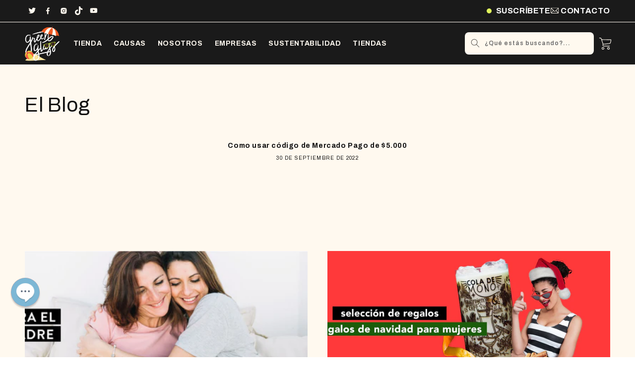

--- FILE ---
content_type: text/html; charset=utf-8
request_url: https://www.greenglass.cl/blogs/el-blog?page=1
body_size: 75735
content:











    
    
    
    
    
        
    
    


















<!doctype html>
<html class="no-js" lang="es">
  <head>
    <script>/* >> Heatmap.com :: Snippet << */(function (h,e,a,t,m,ap) {  (h._heatmap_paq = []).push([ 'setTrackerUrl', (h.heatUrl = e) + a]);  h.hErrorLogs=h.hErrorLogs || []; ap=t.createElement('script');   ap.src=h.heatUrl+'heatmap.min.js?sid='+m;   ap.defer=true; t.head.appendChild(ap);  ['error', 'unhandledrejection'].forEach(function (ty) {      h.addEventListener(ty, function (et) { h.hErrorLogs.push({ type: ty, event: et }); });  });})(window,'https://c.heatmap.com/scripts/','heatmap.php',document,3911);</script>

<link href="//www.greenglass.cl/cdn/shop/t/241/assets/tiny.content.min.css?v=51829" rel="stylesheet" type="text/css" media="all" />

<link href="//www.greenglass.cl/cdn/shop/t/241/assets/bss-hide-variant.css?v=74398473226004246131748637043" rel="stylesheet" type="text/css" media="all" />
<!--LOOMI SDK-->
<!--DO NOT EDIT-->
<link rel="preconnect"  href="https://live.visually-io.com/" crossorigin>
<link rel="dns-prefetch" href="https://live.visually-io.com/">
<script>
(()=> {
    const env = 2;
    var store = "green-glass-chile.myshopify.com";
    var alias = store.replace(".myshopify.com", "").replaceAll("-", "_").toUpperCase();
    var jitsuKey =  "js.13108733";
    window.loomi_ctx = {...(window.loomi_ctx || {}),storeAlias:alias,jitsuKey,env};
    
    
	
})()
</script>
<link href="https://live.visually-io.com/widgets/vsly-preact.min.js?k=js.13108733&e=2&s=GREEN_GLASS_CHILE" rel="preload" as="script">
<script type="text/javascript" src="https://live.visually-io.com/widgets/vsly-preact.min.js?k=js.13108733&e=2&s=GREEN_GLASS_CHILE"></script>
<link href="https://live.visually-io.com/cf/GREEN_GLASS_CHILE.js" rel="preload" as="script">
<link href="https://live.visually-io.com/v/visually.js" rel="preload" as="script">
<script type="text/javascript" src="https://live.visually-io.com/cf/GREEN_GLASS_CHILE.js"></script>
<script type="text/javascript" src="https://live.visually-io.com/v/visually.js"></script>
<script defer type="text/javascript" src="https://live.visually-io.com/v/visually-a.js"></script>
<!--LOOMI SDK-->


    <meta charset="utf-8">
    <meta http-equiv="X-UA-Compatible" content="IE=edge">
    <meta name="viewport" content="width=device-width,initial-scale=1">
    <meta name="theme-color" content="">

<meta property="og:site_name" content="Green Glass">
<meta property="og:url" content="https://www.greenglass.cl/blogs/el-blog">
<meta property="og:title" content="El Blog">
<meta property="og:type" content="website">
<meta property="og:description" content="Vasos de Botellas De Vidrio. Cada Compra Aporta a Una Buena Causa. Vasos Piscoleros, Temáticos y Personalizados. Regalos Corporativos Ecológicos. Regalos de Matrimonio. El Mejor Regalo Original y Sustentable. Compra Online con Despacho Express a Todo Chile."><meta property="og:image" content="http://www.greenglass.cl/cdn/shop/files/LOGOS_GG.png?height=628&pad_color=fff&v=1648152323&width=1200">
  <meta property="og:image:secure_url" content="https://www.greenglass.cl/cdn/shop/files/LOGOS_GG.png?height=628&pad_color=fff&v=1648152323&width=1200">
  <meta property="og:image:width" content="1200">
  <meta property="og:image:height" content="628"><meta name="twitter:site" content="@greenglasscl"><meta name="twitter:card" content="summary_large_image">
<meta name="twitter:title" content="El Blog">
<meta name="twitter:description" content="Vasos de Botellas De Vidrio. Cada Compra Aporta a Una Buena Causa. Vasos Piscoleros, Temáticos y Personalizados. Regalos Corporativos Ecológicos. Regalos de Matrimonio. El Mejor Regalo Original y Sustentable. Compra Online con Despacho Express a Todo Chile.">
<script src="//cdn.shopify.com/s/files/1/0603/7530/2276/t/1/assets/section.header.js" type="text/javascript"></script>  
    <link rel="canonical" href="https://www.greenglass.cl/blogs/el-blog">
    <link rel="preconnect" href="https://cdn.shopify.com" crossorigin><link rel="preconnect" href="https://fonts.shopifycdn.com" crossorigin><title>
      El Blog
 &ndash; Green Glass</title>

    


    <script id="cartInitialData" type="application/json">
      {"note":null,"attributes":{},"original_total_price":0,"total_price":0,"total_discount":0,"total_weight":0.0,"item_count":0,"items":[],"requires_shipping":false,"currency":"CLP","items_subtotal_price":0,"cart_level_discount_applications":[],"checkout_charge_amount":0}
    </script>
    <link rel="stylesheet" href="//www.greenglass.cl/cdn/shop/t/241/assets/swiper.min.css?v=154913688024630526801748637043">
    <script src="//www.greenglass.cl/cdn/shop/t/241/assets/embla-carousel.umd.js?v=97652695383483183951748637043"></script>
    <script src="//www.greenglass.cl/cdn/shop/t/241/assets/global.js?v=96589111077263985031748637043" defer="defer"></script>
    <script src="//www.greenglass.cl/cdn/shop/t/241/assets/haciendola-library.js?v=137912193787020622211748637043" type="module"></script>
    <script src="//www.greenglass.cl/cdn/shop/t/241/assets/h-library-customizer.js?v=80514429610387646161764335978" defer="defer" type="module"></script>
    <script src="//www.greenglass.cl/cdn/shop/t/241/assets/h-library-intersection.js?v=15494788631789776941748637043" defer="defer" type="module"></script>
    <script src="//www.greenglass.cl/cdn/shop/t/241/assets/embla-carousel.umd.js?v=97652695383483183951748637043"></script>
    <script src="//www.greenglass.cl/cdn/shop/t/241/assets/h-library-carousel.js?v=157406201340978864071748637043" type="module"></script>
    <link rel="stylesheet" href="//www.greenglass.cl/cdn/shop/t/241/assets/h-library-carousel.css?v=72566125374183101581748637043">
    <link rel="stylesheet" href="//www.greenglass.cl/cdn/shop/t/241/assets/h-library-carousel--normalize.css?v=62470564630967872341748637043">
    <script src="//www.greenglass.cl/cdn/shop/t/241/assets/h-library-animations.js?v=156407582073952269721748637043" type="module" defer="defer"></script>
    <link rel="stylesheet" href="//www.greenglass.cl/cdn/shop/t/241/assets/h-library-animations.css?v=16830112819837546271748637043">

    <link rel="stylesheet" href="//www.greenglass.cl/cdn/shop/t/241/assets/haciendola-product-modal.css?v=138442334681830650001748637043">
    <script src="//www.greenglass.cl/cdn/shop/t/241/assets/haciendola-product-modal.js?v=59310225687554631131748637043" defer="defer" type="module"></script>
    <script src="https://fast.wistia.com/assets/external/E-v1.js" defer></script>
    <script src="//cdn.shopify.com/s/files/1/0603/7530/2276/t/1/assets/globo_checkout.js" type="text/javascript"></script>
    <script>window.performance && window.performance.mark && window.performance.mark('shopify.content_for_header.start');</script><meta name="google-site-verification" content="UxO36HNg7SZrUKdFgle2SSm074kduTt3GzXow2PXTC4">
<meta id="shopify-digital-wallet" name="shopify-digital-wallet" content="/13108733/digital_wallets/dialog">
<link rel="alternate" type="application/atom+xml" title="Feed" href="/blogs/el-blog.atom" />
<link rel="next" href="/blogs/el-blog?page=2">
<script async="async" src="/checkouts/internal/preloads.js?locale=es-CL"></script>
<script id="shopify-features" type="application/json">{"accessToken":"16cbcfd03be4b25f5ad1508e647ad17b","betas":["rich-media-storefront-analytics"],"domain":"www.greenglass.cl","predictiveSearch":true,"shopId":13108733,"locale":"es"}</script>
<script>var Shopify = Shopify || {};
Shopify.shop = "green-glass-chile.myshopify.com";
Shopify.locale = "es";
Shopify.currency = {"active":"CLP","rate":"1.0"};
Shopify.country = "CL";
Shopify.theme = {"name":" ⭐️ green-glass(OPTIMIZED GIT) ⭐️ Regalo","id":137313288257,"schema_name":"Dawn","schema_version":"6.0.2","theme_store_id":null,"role":"main"};
Shopify.theme.handle = "null";
Shopify.theme.style = {"id":null,"handle":null};
Shopify.cdnHost = "www.greenglass.cl/cdn";
Shopify.routes = Shopify.routes || {};
Shopify.routes.root = "/";</script>
<script type="module">!function(o){(o.Shopify=o.Shopify||{}).modules=!0}(window);</script>
<script>!function(o){function n(){var o=[];function n(){o.push(Array.prototype.slice.apply(arguments))}return n.q=o,n}var t=o.Shopify=o.Shopify||{};t.loadFeatures=n(),t.autoloadFeatures=n()}(window);</script>
<script id="shop-js-analytics" type="application/json">{"pageType":"blog"}</script>
<script defer="defer" async type="module" src="//www.greenglass.cl/cdn/shopifycloud/shop-js/modules/v2/client.init-shop-cart-sync_2Gr3Q33f.es.esm.js"></script>
<script defer="defer" async type="module" src="//www.greenglass.cl/cdn/shopifycloud/shop-js/modules/v2/chunk.common_noJfOIa7.esm.js"></script>
<script defer="defer" async type="module" src="//www.greenglass.cl/cdn/shopifycloud/shop-js/modules/v2/chunk.modal_Deo2FJQo.esm.js"></script>
<script type="module">
  await import("//www.greenglass.cl/cdn/shopifycloud/shop-js/modules/v2/client.init-shop-cart-sync_2Gr3Q33f.es.esm.js");
await import("//www.greenglass.cl/cdn/shopifycloud/shop-js/modules/v2/chunk.common_noJfOIa7.esm.js");
await import("//www.greenglass.cl/cdn/shopifycloud/shop-js/modules/v2/chunk.modal_Deo2FJQo.esm.js");

  window.Shopify.SignInWithShop?.initShopCartSync?.({"fedCMEnabled":true,"windoidEnabled":true});

</script>
<script>(function() {
  var isLoaded = false;
  function asyncLoad() {
    if (isLoaded) return;
    isLoaded = true;
    var urls = ["https:\/\/loox.io\/widget\/NyP-8uqRV\/loox.1584970753954.js?shop=green-glass-chile.myshopify.com","\/\/searchserverapi.com\/widgets\/shopify\/init.js?a=6V5t0k0p6o\u0026shop=green-glass-chile.myshopify.com","https:\/\/cdn.hextom.com\/js\/eventpromotionbar.js?shop=green-glass-chile.myshopify.com"];
    for (var i = 0; i < urls.length; i++) {
      var s = document.createElement('script');
      s.type = 'text/javascript';
      s.async = true;
      s.src = urls[i];
      var x = document.getElementsByTagName('script')[0];
      x.parentNode.insertBefore(s, x);
    }
  };
  if(window.attachEvent) {
    window.attachEvent('onload', asyncLoad);
  } else {
    window.addEventListener('load', asyncLoad, false);
  }
})();</script>
<script id="__st">var __st={"a":13108733,"offset":-10800,"reqid":"5d4f92f0-fee4-4538-bddf-3401de50a07e-1769236804","pageurl":"www.greenglass.cl\/blogs\/el-blog?page=1","s":"blogs-49700667457","u":"cc32907ff7c4","p":"blog","rtyp":"blog","rid":49700667457};</script>
<script>window.ShopifyPaypalV4VisibilityTracking = true;</script>
<script id="captcha-bootstrap">!function(){'use strict';const t='contact',e='account',n='new_comment',o=[[t,t],['blogs',n],['comments',n],[t,'customer']],c=[[e,'customer_login'],[e,'guest_login'],[e,'recover_customer_password'],[e,'create_customer']],r=t=>t.map((([t,e])=>`form[action*='/${t}']:not([data-nocaptcha='true']) input[name='form_type'][value='${e}']`)).join(','),a=t=>()=>t?[...document.querySelectorAll(t)].map((t=>t.form)):[];function s(){const t=[...o],e=r(t);return a(e)}const i='password',u='form_key',d=['recaptcha-v3-token','g-recaptcha-response','h-captcha-response',i],f=()=>{try{return window.sessionStorage}catch{return}},m='__shopify_v',_=t=>t.elements[u];function p(t,e,n=!1){try{const o=window.sessionStorage,c=JSON.parse(o.getItem(e)),{data:r}=function(t){const{data:e,action:n}=t;return t[m]||n?{data:e,action:n}:{data:t,action:n}}(c);for(const[e,n]of Object.entries(r))t.elements[e]&&(t.elements[e].value=n);n&&o.removeItem(e)}catch(o){console.error('form repopulation failed',{error:o})}}const l='form_type',E='cptcha';function T(t){t.dataset[E]=!0}const w=window,h=w.document,L='Shopify',v='ce_forms',y='captcha';let A=!1;((t,e)=>{const n=(g='f06e6c50-85a8-45c8-87d0-21a2b65856fe',I='https://cdn.shopify.com/shopifycloud/storefront-forms-hcaptcha/ce_storefront_forms_captcha_hcaptcha.v1.5.2.iife.js',D={infoText:'Protegido por hCaptcha',privacyText:'Privacidad',termsText:'Términos'},(t,e,n)=>{const o=w[L][v],c=o.bindForm;if(c)return c(t,g,e,D).then(n);var r;o.q.push([[t,g,e,D],n]),r=I,A||(h.body.append(Object.assign(h.createElement('script'),{id:'captcha-provider',async:!0,src:r})),A=!0)});var g,I,D;w[L]=w[L]||{},w[L][v]=w[L][v]||{},w[L][v].q=[],w[L][y]=w[L][y]||{},w[L][y].protect=function(t,e){n(t,void 0,e),T(t)},Object.freeze(w[L][y]),function(t,e,n,w,h,L){const[v,y,A,g]=function(t,e,n){const i=e?o:[],u=t?c:[],d=[...i,...u],f=r(d),m=r(i),_=r(d.filter((([t,e])=>n.includes(e))));return[a(f),a(m),a(_),s()]}(w,h,L),I=t=>{const e=t.target;return e instanceof HTMLFormElement?e:e&&e.form},D=t=>v().includes(t);t.addEventListener('submit',(t=>{const e=I(t);if(!e)return;const n=D(e)&&!e.dataset.hcaptchaBound&&!e.dataset.recaptchaBound,o=_(e),c=g().includes(e)&&(!o||!o.value);(n||c)&&t.preventDefault(),c&&!n&&(function(t){try{if(!f())return;!function(t){const e=f();if(!e)return;const n=_(t);if(!n)return;const o=n.value;o&&e.removeItem(o)}(t);const e=Array.from(Array(32),(()=>Math.random().toString(36)[2])).join('');!function(t,e){_(t)||t.append(Object.assign(document.createElement('input'),{type:'hidden',name:u})),t.elements[u].value=e}(t,e),function(t,e){const n=f();if(!n)return;const o=[...t.querySelectorAll(`input[type='${i}']`)].map((({name:t})=>t)),c=[...d,...o],r={};for(const[a,s]of new FormData(t).entries())c.includes(a)||(r[a]=s);n.setItem(e,JSON.stringify({[m]:1,action:t.action,data:r}))}(t,e)}catch(e){console.error('failed to persist form',e)}}(e),e.submit())}));const S=(t,e)=>{t&&!t.dataset[E]&&(n(t,e.some((e=>e===t))),T(t))};for(const o of['focusin','change'])t.addEventListener(o,(t=>{const e=I(t);D(e)&&S(e,y())}));const B=e.get('form_key'),M=e.get(l),P=B&&M;t.addEventListener('DOMContentLoaded',(()=>{const t=y();if(P)for(const e of t)e.elements[l].value===M&&p(e,B);[...new Set([...A(),...v().filter((t=>'true'===t.dataset.shopifyCaptcha))])].forEach((e=>S(e,t)))}))}(h,new URLSearchParams(w.location.search),n,t,e,['guest_login'])})(!0,!0)}();</script>
<script integrity="sha256-4kQ18oKyAcykRKYeNunJcIwy7WH5gtpwJnB7kiuLZ1E=" data-source-attribution="shopify.loadfeatures" defer="defer" src="//www.greenglass.cl/cdn/shopifycloud/storefront/assets/storefront/load_feature-a0a9edcb.js" crossorigin="anonymous"></script>
<script data-source-attribution="shopify.dynamic_checkout.dynamic.init">var Shopify=Shopify||{};Shopify.PaymentButton=Shopify.PaymentButton||{isStorefrontPortableWallets:!0,init:function(){window.Shopify.PaymentButton.init=function(){};var t=document.createElement("script");t.src="https://www.greenglass.cl/cdn/shopifycloud/portable-wallets/latest/portable-wallets.es.js",t.type="module",document.head.appendChild(t)}};
</script>
<script data-source-attribution="shopify.dynamic_checkout.buyer_consent">
  function portableWalletsHideBuyerConsent(e){var t=document.getElementById("shopify-buyer-consent"),n=document.getElementById("shopify-subscription-policy-button");t&&n&&(t.classList.add("hidden"),t.setAttribute("aria-hidden","true"),n.removeEventListener("click",e))}function portableWalletsShowBuyerConsent(e){var t=document.getElementById("shopify-buyer-consent"),n=document.getElementById("shopify-subscription-policy-button");t&&n&&(t.classList.remove("hidden"),t.removeAttribute("aria-hidden"),n.addEventListener("click",e))}window.Shopify?.PaymentButton&&(window.Shopify.PaymentButton.hideBuyerConsent=portableWalletsHideBuyerConsent,window.Shopify.PaymentButton.showBuyerConsent=portableWalletsShowBuyerConsent);
</script>
<script data-source-attribution="shopify.dynamic_checkout.cart.bootstrap">document.addEventListener("DOMContentLoaded",(function(){function t(){return document.querySelector("shopify-accelerated-checkout-cart, shopify-accelerated-checkout")}if(t())Shopify.PaymentButton.init();else{new MutationObserver((function(e,n){t()&&(Shopify.PaymentButton.init(),n.disconnect())})).observe(document.body,{childList:!0,subtree:!0})}}));
</script>
<script id="sections-script" data-sections="green-glass-header,haciendola-footer" defer="defer" src="//www.greenglass.cl/cdn/shop/t/241/compiled_assets/scripts.js?v=51829"></script>
<script>window.performance && window.performance.mark && window.performance.mark('shopify.content_for_header.end');</script>


    <style data-shopify>
      @font-face {
  font-family: Archivo;
  font-weight: 600;
  font-style: normal;
  font-display: swap;
  src: url("//www.greenglass.cl/cdn/fonts/archivo/archivo_n6.06ce7cb3e84f9557d04c35761e39e39ea101fb19.woff2") format("woff2"),
       url("//www.greenglass.cl/cdn/fonts/archivo/archivo_n6.5dd16bc207dfc6d25ca8472d89387d828f610453.woff") format("woff");
}

      @font-face {
  font-family: Archivo;
  font-weight: 700;
  font-style: normal;
  font-display: swap;
  src: url("//www.greenglass.cl/cdn/fonts/archivo/archivo_n7.651b020b3543640c100112be6f1c1b8e816c7f13.woff2") format("woff2"),
       url("//www.greenglass.cl/cdn/fonts/archivo/archivo_n7.7e9106d320e6594976a7dcb57957f3e712e83c96.woff") format("woff");
}

      @font-face {
  font-family: Archivo;
  font-weight: 600;
  font-style: italic;
  font-display: swap;
  src: url("//www.greenglass.cl/cdn/fonts/archivo/archivo_i6.0bb24d252a74d8be5c11aebd8e0623d0e78d962e.woff2") format("woff2"),
       url("//www.greenglass.cl/cdn/fonts/archivo/archivo_i6.fbf64fc840abbe90ebdedde597401d7b3b9f31ef.woff") format("woff");
}

      @font-face {
  font-family: Archivo;
  font-weight: 700;
  font-style: italic;
  font-display: swap;
  src: url("//www.greenglass.cl/cdn/fonts/archivo/archivo_i7.3dc798c6f261b8341dd97dd5c78d97d457c63517.woff2") format("woff2"),
       url("//www.greenglass.cl/cdn/fonts/archivo/archivo_i7.3b65e9d326e7379bd5f15bcb927c5d533d950ff6.woff") format("woff");
}

      @font-face {
  font-family: Archivo;
  font-weight: 400;
  font-style: normal;
  font-display: swap;
  src: url("//www.greenglass.cl/cdn/fonts/archivo/archivo_n4.dc8d917cc69af0a65ae04d01fd8eeab28a3573c9.woff2") format("woff2"),
       url("//www.greenglass.cl/cdn/fonts/archivo/archivo_n4.bd6b9c34fdb81d7646836be8065ce3c80a2cc984.woff") format("woff");
}


      :root {
        --font-body-family: Archivo, sans-serif;
        --font-body-style: normal;
        --font-body-weight: 600;
        --font-body-weight-bold: 900;

        --font-heading-family: Archivo, sans-serif;
        --font-heading-style: normal;
        --font-heading-weight: 400;

        --font-body-scale: 1.0;
        --font-heading-scale: 1.0;

        --color-base-text: 18, 18, 18;
        --color-shadow: 18, 18, 18;
        --color-base-background-1: 255, 255, 255;
        --color-base-background-2: 255, 249, 239;
        --color-base-solid-button-labels: 13, 11, 11;
        --color-base-outline-button-labels: 18, 18, 18;
        --color-base-accent-1: 255, 249, 239;
        --color-base-accent-2: 255, 249, 239;
        --payment-terms-background-color: #ffffff;

        --gradient-base-background-1: #ffffff;
        --gradient-base-background-2: #fff9ef;
        --gradient-base-accent-1: #fff9ef;
        --gradient-base-accent-2: #fff9ef;

        --media-padding: px;
        --media-border-opacity: 0.05;
        --media-border-width: 1px;
        --media-radius: 0px;
        --media-shadow-opacity: 0.0;
        --media-shadow-horizontal-offset: 0px;
        --media-shadow-vertical-offset: 4px;
        --media-shadow-blur-radius: 5px;
        --media-shadow-visible: 0;

        --page-width: 150rem;
        --page-width-margin: 0rem;

        --product-card-image-padding: 0.0rem;
        --product-card-corner-radius: 0.0rem;
        --product-card-text-alignment: left;
        --product-card-border-width: 0.0rem;
        --product-card-border-opacity: 0.1;
        --product-card-shadow-opacity: 0.0;
        --product-card-shadow-visible: 0;
        --product-card-shadow-horizontal-offset: 0.0rem;
        --product-card-shadow-vertical-offset: 0.4rem;
        --product-card-shadow-blur-radius: 0.5rem;

        --collection-card-image-padding: 0.0rem;
        --collection-card-corner-radius: 0.0rem;
        --collection-card-text-alignment: left;
        --collection-card-border-width: 0.0rem;
        --collection-card-border-opacity: 0.1;
        --collection-card-shadow-opacity: 0.0;
        --collection-card-shadow-visible: 0;
        --collection-card-shadow-horizontal-offset: 0.0rem;
        --collection-card-shadow-vertical-offset: 0.4rem;
        --collection-card-shadow-blur-radius: 0.5rem;

        --blog-card-image-padding: 0.0rem;
        --blog-card-corner-radius: 0.0rem;
        --blog-card-text-alignment: left;
        --blog-card-border-width: 0.0rem;
        --blog-card-border-opacity: 0.1;
        --blog-card-shadow-opacity: 0.0;
        --blog-card-shadow-visible: 0;
        --blog-card-shadow-horizontal-offset: 0.0rem;
        --blog-card-shadow-vertical-offset: 0.4rem;
        --blog-card-shadow-blur-radius: 0.5rem;

        --badge-corner-radius: 0.8rem;

        --popup-border-width: 1px;
        --popup-border-opacity: 0.1;
        --popup-corner-radius: 0px;
        --popup-shadow-opacity: 0.0;
        --popup-shadow-horizontal-offset: 0px;
        --popup-shadow-vertical-offset: 4px;
        --popup-shadow-blur-radius: 5px;

        --drawer-border-width: 1px;
        --drawer-border-opacity: 0.1;
        --drawer-shadow-opacity: 0.0;
        --drawer-shadow-horizontal-offset: 0px;
        --drawer-shadow-vertical-offset: 4px;
        --drawer-shadow-blur-radius: 5px;

        --spacing-sections-desktop: 0px;
        --spacing-sections-mobile: 0px;

        --grid-desktop-vertical-spacing: 40px;
        --grid-desktop-horizontal-spacing: 40px;
        --grid-mobile-vertical-spacing: 20px;
        --grid-mobile-horizontal-spacing: 20px;

        --text-boxes-border-opacity: 0.1;
        --text-boxes-border-width: 0px;
        --text-boxes-radius: 0px;
        --text-boxes-shadow-opacity: 0.0;
        --text-boxes-shadow-visible: 0;
        --text-boxes-shadow-horizontal-offset: 0px;
        --text-boxes-shadow-vertical-offset: 4px;
        --text-boxes-shadow-blur-radius: 5px;

        --buttons-radius: 8px;
        --buttons-radius-outset: 9px;
        --buttons-border-width: 1px;
        --buttons-border-opacity: 1.0;
        --buttons-shadow-opacity: 0.0;
        --buttons-shadow-visible: 0;
        --buttons-shadow-horizontal-offset: 0px;
        --buttons-shadow-vertical-offset: 4px;
        --buttons-shadow-blur-radius: 5px;
        --buttons-border-offset: 0.3px;

        --inputs-radius: 0px;
        --inputs-border-width: 1px;
        --inputs-border-opacity: 0.55;
        --inputs-shadow-opacity: 0.0;
        --inputs-shadow-horizontal-offset: 0px;
        --inputs-margin-offset: 0px;
        --inputs-shadow-vertical-offset: 4px;
        --inputs-shadow-blur-radius: 5px;
        --inputs-radius-outset: 0px;

        --variant-pills-radius: 40px;
        --variant-pills-border-width: 1px;
        --variant-pills-border-opacity: 0.55;
        --variant-pills-shadow-opacity: 0.0;
        --variant-pills-shadow-horizontal-offset: 0px;
        --variant-pills-shadow-vertical-offset: 4px;
        --variant-pills-shadow-blur-radius: 5px;
      }

      *,
      *::before,
      *::after {
        box-sizing: border-box;
      }

      html {
        box-sizing: border-box;
        font-size: calc(var(--font-body-scale) * 62.5%);
        height: 100%;
      }

      body {
        display: grid;
        grid-template-rows: auto auto 1fr auto;
        grid-template-columns: 100%;
        min-height: 100%;
        margin: 0;
        font-size: 1.5rem;
        letter-spacing: 0.06rem;
        line-height: calc(1 + 0.8 / var(--font-body-scale));
        font-family: var(--font-body-family);
        font-style: var(--font-body-style);
        font-weight: var(--font-body-weight);
      }

      @media screen and (min-width: 750px) {
        body {
          font-size: 1.6rem;
        }
      }
    </style>

    <link href="//www.greenglass.cl/cdn/shop/t/241/assets/base.css?v=35689911320162082831748637043" rel="stylesheet" type="text/css" media="all" />
    <link href="//www.greenglass.cl/cdn/shop/t/241/assets/base-normalizer.css?v=21908203741422058741748637043" rel="stylesheet" type="text/css" media="all" />
    <link href="//www.greenglass.cl/cdn/shop/t/241/assets/base-style-guides.css?v=38101866833829991471748637043" rel="stylesheet" type="text/css" media="all" />
    <link href="//www.greenglass.cl/cdn/shop/t/241/assets/h-components.css?v=67521788994128113571748637043" rel="stylesheet" type="text/css" media="all" />
    <script type="application/json" id="cartInitialData">{"note":null,"attributes":{},"original_total_price":0,"total_price":0,"total_discount":0,"total_weight":0.0,"item_count":0,"items":[],"requires_shipping":false,"currency":"CLP","items_subtotal_price":0,"cart_level_discount_applications":[],"checkout_charge_amount":0}</script>
    <script src="//www.greenglass.cl/cdn/shop/t/241/assets/h-cart-subscriber.js?v=121156234152211035791748637043" defer></script>
    <script src="//www.greenglass.cl/cdn/shop/t/241/assets/h-custom-elements.lib.js?v=136761593050155475731748637043" defer></script>
    <script src="//www.greenglass.cl/cdn/shop/t/241/assets/h-components-helpers.js?v=137189678562549386551748637043" defer></script><link rel="preload" as="font" href="//www.greenglass.cl/cdn/fonts/archivo/archivo_n6.06ce7cb3e84f9557d04c35761e39e39ea101fb19.woff2" type="font/woff2" crossorigin><link rel="preload" as="font" href="//www.greenglass.cl/cdn/fonts/archivo/archivo_n4.dc8d917cc69af0a65ae04d01fd8eeab28a3573c9.woff2" type="font/woff2" crossorigin><link
        rel="stylesheet"
        href="//www.greenglass.cl/cdn/shop/t/241/assets/component-predictive-search.css?v=83512081251802922551748637043"
        media="print"
        onload="this.media='all'"
      ><script>
      document.documentElement.className = document.documentElement.className.replace('no-js', 'js');
      if (Shopify.designMode) {
        document.documentElement.classList.add('shopify-design-mode');
      }
    </script>
  
	<script>var loox_global_hash = '1769131634388';</script><script>var loox_pop_active = true;var loox_pop_display = {"home_page":false,"product_page":true,"cart_page":true,"other_pages":true};</script><style>.loox-reviews-default { max-width: 1200px; margin: 0 auto; }.loox-rating .loox-icon { color:#F7D93F; }
:root { --lxs-rating-icon-color: #F7D93F; }</style>

  










<!-- KeyCommerce 2023-06-16 -->
<!-- Google Tag Manager -->
<script>(function(w,d,s,l,i){w[l]=w[l]||[];w[l].push({'gtm.start':
new Date().getTime(),event:'gtm.js'});var f=d.getElementsByTagName(s)[0],
j=d.createElement(s),dl=l!='dataLayer'?'&l='+l:'';j.async=true;j.src=
'https://www.googletagmanager.com/gtm.js?id='+i+dl;f.parentNode.insertBefore(j,f);
})(window,document,'script','dataLayer','GTM-5L5GNSQ');</script>
<!-- End Google Tag Manager -->
  

  <!-- REAMAZE INTEGRATION START - DO NOT REMOVE -->
<!-- Reamaze Config file - DO NOT REMOVE -->
<script type="text/javascript">
  var _support = _support || { 'ui': {}, 'user': {} };
  _support.account = "greenglass";
</script>

<!-- reamaze_embeddable_32924_s -->
<!-- Embeddable - GREEN GLASS SPA Chat / Contact Form Shoutbox -->
<script type="text/javascript">
  var _support = _support || { 'ui': {}, 'user': {} };
  _support['account'] = 'greenglass';
  _support['ui']['contactMode'] = 'mixed';
  _support['ui']['enableKb'] = 'true';
  _support['ui']['styles'] = {
    widgetColor: 'rgb(255, 148, 133)',
  };
  _support['ui']['shoutboxFacesMode'] = 'default';
  _support['ui']['shoutboxHeaderLogo'] = true;
  _support['ui']['widget'] = {
    img: 'https://cdn.shopify.com/s/files/1/1310/8733/files/Circle-icons-chat_svg.png?v=1689085880',
    displayOn: 'all',
    fontSize: 'large',
    allowBotProcessing: true,
    label: {
      text: 'Aqu&#237; estamos &#128075;&#127996;',
      mode: "prompt-3",
      delay: 3,
      duration: 30,
    },
    position: {
      bottom: '102px',
      left: '22px'
    },
    mobilePosition: {
      bottom: '85px',
      left: '22px'
    }
  };
  _support['apps'] = {
    faq: {"enabled":true,"placeholder":"Busca en nuestro FAQ","header":"Preguntas frecuentes"},
    recentConversations: {"header":"Conversaciones recientes"},
    orders: {"enabled":true,"header":"Status de tu pedido","no_orders":"No tienes pedidos recientes. ","order_history_button_text":"Ver todos mis pedidos","find_order_button_text":"Encontrar un pedido","order_number_placeholder":"Nº de Orden","order_email_placeholder":"Email o fono de contacto","fulfillment_fulfilled":"Enviada","fulfillment_partial":"Parcialmente Enviada","fulfillment_unfulfilled":"Procesando","fulfillment_cancelled":"Cancelada","fulfillment_refunded":"Reembolsada","order_name_prefix":"Pedido"}
  };
</script>
<!-- reamaze_embeddable_32924_e -->









<!-- Reamaze SSO file - DO NOT REMOVE -->


<!-- REAMAZE INTEGRATION END - DO NOT REMOVE -->

<!-- BEGIN app block: shopify://apps/klaviyo-email-marketing-sms/blocks/klaviyo-onsite-embed/2632fe16-c075-4321-a88b-50b567f42507 -->












  <script async src="https://static.klaviyo.com/onsite/js/PTFjeK/klaviyo.js?company_id=PTFjeK"></script>
  <script>!function(){if(!window.klaviyo){window._klOnsite=window._klOnsite||[];try{window.klaviyo=new Proxy({},{get:function(n,i){return"push"===i?function(){var n;(n=window._klOnsite).push.apply(n,arguments)}:function(){for(var n=arguments.length,o=new Array(n),w=0;w<n;w++)o[w]=arguments[w];var t="function"==typeof o[o.length-1]?o.pop():void 0,e=new Promise((function(n){window._klOnsite.push([i].concat(o,[function(i){t&&t(i),n(i)}]))}));return e}}})}catch(n){window.klaviyo=window.klaviyo||[],window.klaviyo.push=function(){var n;(n=window._klOnsite).push.apply(n,arguments)}}}}();</script>

  




  <script>
    window.klaviyoReviewsProductDesignMode = false
  </script>



  <!-- BEGIN app snippet: customer-hub-data --><script>
  if (!window.customerHub) {
    window.customerHub = {};
  }
  window.customerHub.storefrontRoutes = {
    login: "/account/login?return_url=%2F%23k-hub",
    register: "/account/register?return_url=%2F%23k-hub",
    logout: "/account/logout",
    profile: "/account",
    addresses: "/account/addresses",
  };
  
  window.customerHub.userId = null;
  
  window.customerHub.storeDomain = "green-glass-chile.myshopify.com";

  

  
    window.customerHub.storeLocale = {
        currentLanguage: 'es',
        currentCountry: 'CL',
        availableLanguages: [
          
            {
              iso_code: 'es',
              endonym_name: 'Español'
            }
          
        ],
        availableCountries: [
          
            {
              iso_code: 'CL',
              name: 'Chile',
              currency_code: 'CLP'
            }
          
        ]
    };
  
</script>
<!-- END app snippet -->





<!-- END app block --><!-- BEGIN app block: shopify://apps/vitals/blocks/app-embed/aeb48102-2a5a-4f39-bdbd-d8d49f4e20b8 --><link rel="preconnect" href="https://appsolve.io/" /><link rel="preconnect" href="https://cdn-sf.vitals.app/" /><script data-ver="58" id="vtlsAebData" class="notranslate">window.vtlsLiquidData = window.vtlsLiquidData || {};window.vtlsLiquidData.buildId = 56435;

window.vtlsLiquidData.apiHosts = {
	...window.vtlsLiquidData.apiHosts,
	"1": "https://appsolve.io"
};
	window.vtlsLiquidData.moduleSettings = {"9":[],"46":{"368":"¡Apúrate! ¡Solo quedan {{ stock }} unidades en stock!","369":10,"370":false,"371":"¡Apúrate! El inventario se está agotando.","372":"333333","373":"e1e1e1","374":"ff3d12","375":"edd728","909":"{\"stockBar\": {\"traits\": {\"endColor\": {\"default\": \"#edb128\"}}}}","1087":1},"48":{"469":true,"491":true,"588":true,"595":false,"603":"","605":"","606":"","781":true,"783":1,"876":0,"1076":true,"1105":0,"1198":false},"51":{"599":true,"604":true,"873":""},"53":{"636":"4b8e15","637":"ffffff","638":0,"639":5,"640":"Te ahorras:","642":"Agotado","643":"Este artículo:","644":"Precio total:","645":true,"646":"Añadir a la cesta","647":"para","648":"con","649":"descuento","650":"cada","651":"Comprar","652":"Subtotal","653":"Descuento","654":"Precio antiguo","655":0,"656":0,"657":0,"658":0,"659":"ffffff","660":14,"661":"center","671":"000000","702":"Cantidad","731":"y","733":0,"734":"362e94","735":"8e86ed","736":true,"737":true,"738":true,"739":"right","740":60,"741":"Gratis","742":"Gratis","743":"Reclamar el regalo","744":"1,2,4,5","750":"Regalo","762":"Descuento","763":false,"773":"Tu producto se ha añadido al carrito.","786":"ahorrar","848":"ffffff","849":"f6f6f6","850":"4f4f4f","851":"Por item:","895":"eceeef","1007":"Elige otro","1010":"{}","1012":true,"1028":"A otros clientes les encantó esta oferta","1029":"Añadir al pedido","1030":"Añadido al pedido","1031":"Pagar pedido","1032":1,"1033":"{\"widget\":{\"traits\":{\"backgroundColor\":{\"default\":\"#fff9ef\"}}}}","1035":"Ver más","1036":"Ver menos","1037":"{}","1077":"%","1083":"Pagar pedido","1085":100,"1086":"cd1900","1091":10,"1092":1,"1093":"{}","1164":"Envío gratuito","1188":"light","1190":"center","1191":"custom","1192":"square"}};

window.vtlsLiquidData.shopThemeName = "Dawn";window.vtlsLiquidData.settingTranslation = {"46":{"368":{"es":"¡Apúrate! ¡Solo quedan {{ stock }} unidades en stock!"},"371":{"es":"¡Apúrate! El inventario se está agotando."}},"53":{"640":{"es":"Te ahorras:"},"642":{"es":"Agotado"},"643":{"es":"Este artículo:"},"644":{"es":"Precio total:"},"646":{"es":"Añadir a la cesta"},"647":{"es":"para"},"648":{"es":"con"},"649":{"es":"descuento"},"650":{"es":"cada"},"651":{"es":"Comprar"},"652":{"es":"Subtotal"},"653":{"es":"Descuento"},"654":{"es":"Precio antiguo"},"702":{"es":"Cantidad"},"731":{"es":"y"},"741":{"es":"Gratis"},"742":{"es":"Gratis"},"743":{"es":"Reclamar el regalo"},"750":{"es":"Regalo"},"762":{"es":"Descuento"},"773":{"es":"Tu producto se ha añadido al carrito."},"786":{"es":"ahorrar"},"851":{"es":"Por item:"},"1007":{"es":"Elige otro"},"1028":{"es":"A otros clientes les encantó esta oferta"},"1029":{"es":"Añadir al pedido"},"1030":{"es":"Añadido al pedido"},"1031":{"es":"Pagar pedido"},"1035":{"es":"Ver más"},"1036":{"es":"Ver menos"},"1083":{"es":"Pagar pedido"},"1164":{"es":"Envío gratuito"},"1167":{"es":"No disponible"}}};window.vtlsLiquidData.ubOfferTypes={"2":[1,2,3]};window.vtlsLiquidData.usesFunctions=true;window.vtlsLiquidData.shopSettings={};window.vtlsLiquidData.shopSettings.cartType="drawer";window.vtlsLiquidData.spat="f670fef628731a2dbd3025b6d6aeaf0b";window.vtlsLiquidData.shopInfo={id:13108733,domain:"www.greenglass.cl",shopifyDomain:"green-glass-chile.myshopify.com",primaryLocaleIsoCode: "es",defaultCurrency:"CLP",enabledCurrencies:["CLP"],moneyFormat:"${{ amount_no_decimals_with_comma_separator }}",moneyWithCurrencyFormat:"${{ amount_no_decimals_with_comma_separator }} CLP",appId:"1",appName:"Vitals",};window.vtlsLiquidData.acceptedScopes = {"1":[26,25,27,28,29,30,31,32,33,34,35,36,37,38,22,2,8,14,20,24,16,18,10,13,21,4,11,1,7,3,19,23,15,17,9,12,49,51,46,47,50,52,48,53]};window.vtlsLiquidData.cacheKeys = [1734358685,1759787011,0,1763061861,1734358685,0,0,1734358685 ];</script><script id="vtlsAebDynamicFunctions" class="notranslate">window.vtlsLiquidData = window.vtlsLiquidData || {};window.vtlsLiquidData.dynamicFunctions = ({$,vitalsGet,vitalsSet,VITALS_GET_$_DESCRIPTION,VITALS_GET_$_END_SECTION,VITALS_GET_$_ATC_FORM,VITALS_GET_$_ATC_BUTTON,submit_button,form_add_to_cart,cartItemVariantId,VITALS_EVENT_CART_UPDATED,VITALS_EVENT_DISCOUNTS_LOADED,VITALS_EVENT_RENDER_CAROUSEL_STARS,VITALS_EVENT_RENDER_COLLECTION_STARS,VITALS_EVENT_SMART_BAR_RENDERED,VITALS_EVENT_SMART_BAR_CLOSED,VITALS_EVENT_TABS_RENDERED,VITALS_EVENT_VARIANT_CHANGED,VITALS_EVENT_ATC_BUTTON_FOUND,VITALS_IS_MOBILE,VITALS_PAGE_TYPE,VITALS_APPEND_CSS,VITALS_HOOK__CAN_EXECUTE_CHECKOUT,VITALS_HOOK__GET_CUSTOM_CHECKOUT_URL_PARAMETERS,VITALS_HOOK__GET_CUSTOM_VARIANT_SELECTOR,VITALS_HOOK__GET_IMAGES_DEFAULT_SIZE,VITALS_HOOK__ON_CLICK_CHECKOUT_BUTTON,VITALS_HOOK__DONT_ACCELERATE_CHECKOUT,VITALS_HOOK__ON_ATC_STAY_ON_THE_SAME_PAGE,VITALS_HOOK__CAN_EXECUTE_ATC,VITALS_FLAG__IGNORE_VARIANT_ID_FROM_URL,VITALS_FLAG__UPDATE_ATC_BUTTON_REFERENCE,VITALS_FLAG__UPDATE_CART_ON_CHECKOUT,VITALS_FLAG__USE_CAPTURE_FOR_ATC_BUTTON,VITALS_FLAG__USE_FIRST_ATC_SPAN_FOR_PRE_ORDER,VITALS_FLAG__USE_HTML_FOR_STICKY_ATC_BUTTON,VITALS_FLAG__STOP_EXECUTION,VITALS_FLAG__USE_CUSTOM_COLLECTION_FILTER_DROPDOWN,VITALS_FLAG__PRE_ORDER_START_WITH_OBSERVER,VITALS_FLAG__PRE_ORDER_OBSERVER_DELAY,VITALS_FLAG__ON_CHECKOUT_CLICK_USE_CAPTURE_EVENT,handle,}) => {return {"147": {"location":"form","locator":"after"},"376": {"location":"description","locator":"after"},"687": {"location":"description","locator":"after"},"703": (html) => {
							$('body').append('<div id="vtls-mock-atc-button" style="display:none !important"></div>')
						},};};</script><script id="vtlsAebDocumentInjectors" class="notranslate">window.vtlsLiquidData = window.vtlsLiquidData || {};window.vtlsLiquidData.documentInjectors = ({$,vitalsGet,vitalsSet,VITALS_IS_MOBILE,VITALS_APPEND_CSS}) => {const documentInjectors = {};documentInjectors["1"]={};documentInjectors["1"]["d"]=[];documentInjectors["1"]["d"]["0"]={};documentInjectors["1"]["d"]["0"]["a"]=null;documentInjectors["1"]["d"]["0"]["s"]=".product-single__description.rte";documentInjectors["1"]["d"]["1"]={};documentInjectors["1"]["d"]["1"]["a"]=null;documentInjectors["1"]["d"]["1"]["s"]=".description";documentInjectors["1"]["d"]["2"]={};documentInjectors["1"]["d"]["2"]["a"]=null;documentInjectors["1"]["d"]["2"]["s"]=".product__description.rte";documentInjectors["1"]["d"]["3"]={};documentInjectors["1"]["d"]["3"]["a"]=null;documentInjectors["1"]["d"]["3"]["s"]=".product-details";documentInjectors["2"]={};documentInjectors["2"]["d"]=[];documentInjectors["2"]["d"]["0"]={};documentInjectors["2"]["d"]["0"]["a"]={"l":"after"};documentInjectors["2"]["d"]["0"]["s"]="div.product";documentInjectors["2"]["d"]["1"]={};documentInjectors["2"]["d"]["1"]["a"]={"l":"before"};documentInjectors["2"]["d"]["1"]["s"]="footer.footer";documentInjectors["3"]={};documentInjectors["3"]["d"]=[];documentInjectors["3"]["d"]["0"]={};documentInjectors["3"]["d"]["0"]["a"]={"js":"$('.cart_subtotal.js-cart_subtotal').html(cart_html);\n$('.cart_savings').hide();"};documentInjectors["3"]["d"]["0"]["s"]=".cart_subtotal.js-cart_subtotal";documentInjectors["3"]["d"]["0"]["js"]=function(left_subtotal, right_subtotal, cart_html) { var vitalsDiscountsDiv = ".vitals-discounts";
if ($(vitalsDiscountsDiv).length === 0) {
$('.cart_subtotal.js-cart_subtotal').html(cart_html);
$('.cart_savings').hide();
}

};documentInjectors["3"]["d"]["1"]={};documentInjectors["3"]["d"]["1"]["a"]=null;documentInjectors["3"]["d"]["1"]["s"]="#main-cart-footer .cart__footer \u003e .cart__blocks .totals";documentInjectors["3"]["d"]["1"]["js"]=function(left_subtotal, right_subtotal, cart_html) { var vitalsDiscountsDiv = ".vitals-discounts";
if ($(vitalsDiscountsDiv).length === 0) {
$('#main-cart-footer .cart__footer > .cart__blocks .totals').html(cart_html);
}

};documentInjectors["6"]={};documentInjectors["6"]["d"]=[];documentInjectors["6"]["d"]["0"]={};documentInjectors["6"]["d"]["0"]["a"]=[];documentInjectors["6"]["d"]["0"]["s"]=".product-list";documentInjectors["8"]={};documentInjectors["8"]["d"]=[];documentInjectors["8"]["d"]["0"]={};documentInjectors["8"]["d"]["0"]["a"]=[];documentInjectors["8"]["d"]["0"]["s"]="#CartDrawer .drawer__inner .drawer__footer .cart-drawer__footer .totals";documentInjectors["10"]={};documentInjectors["10"]["d"]=[];documentInjectors["10"]["d"]["0"]={};documentInjectors["10"]["d"]["0"]["a"]=[];documentInjectors["10"]["d"]["0"]["s"]="div.product-form__input.product-form__quantity";documentInjectors["12"]={};documentInjectors["12"]["d"]=[];documentInjectors["12"]["d"]["0"]={};documentInjectors["12"]["d"]["0"]["a"]=null;documentInjectors["12"]["d"]["0"]["s"]=".product-form";documentInjectors["12"]["d"]["1"]={};documentInjectors["12"]["d"]["1"]["a"]=[];documentInjectors["12"]["d"]["1"]["s"]="form[action*=\"\/cart\/add\"]:visible:not([id*=\"product-form-installment\"]):not([id*=\"product-installment-form\"]):not(.vtls-exclude-atc-injector *)";documentInjectors["11"]={};documentInjectors["11"]["d"]=[];documentInjectors["11"]["d"]["0"]={};documentInjectors["11"]["d"]["0"]["a"]={"ctx":"inside","last":false};documentInjectors["11"]["d"]["0"]["s"]="[type=\"submit\"]:not(.swym-button)";documentInjectors["11"]["d"]["1"]={};documentInjectors["11"]["d"]["1"]["a"]={"ctx":"inside","last":false};documentInjectors["11"]["d"]["1"]["s"]="[name=\"add\"]:not(.swym-button)";documentInjectors["11"]["d"]["2"]={};documentInjectors["11"]["d"]["2"]["a"]={"ctx":"outside"};documentInjectors["11"]["d"]["2"]["s"]="button.product-form__submit";documentInjectors["11"]["d"]["3"]={};documentInjectors["11"]["d"]["3"]["a"]={"last":true};documentInjectors["11"]["d"]["3"]["s"]="#vtls-mock-atc-button";documentInjectors["11"]["d"]["4"]={};documentInjectors["11"]["d"]["4"]["a"]={"ctx":"outside"};documentInjectors["11"]["d"]["4"]["s"]=".product-form__submit";return documentInjectors;};</script><script id="vtlsAebBundle" src="https://cdn-sf.vitals.app/assets/js/bundle-bff84e59769b4f0698a8c680635b5cb4.js" async></script>

<!-- END app block --><!-- BEGIN app block: shopify://apps/kaching-cart/blocks/embed/7705621e-3c0f-4e97-9d29-5c8528b19fb7 --><!-- BEGIN app snippet: drawer -->
  

  <script>
    window.__getFileUrl = (filename) => {
      const completeUrl = "https://cdn.shopify.com/extensions/019be7bd-13dc-7387-8594-778c7b2f2b15/kaching-cart-1110/assets/kaching-cart.js";
      const cdnUrl = completeUrl.replace(/\/[^\/]*$/, '');

      return cdnUrl + "/" + filename;
    }
  </script>

  <script>
    //! THIS IFRAME SHOULD NOT BE DELETED, IT IS USED TO GET THE ORIGINAL FETCH FUNCTION AND SHOULD BE KEPT IN THE DOM FOR THE ENTIRE LIFE OF THE PAGE, OTHERWISE IT SEEMS TO CAUSE A WEIRD BUG IN SAFARI
    const iframe = document.createElement("iframe");
    iframe.style.display = "none";
    iframe.src = "about:blank";
    iframe.id = "kaching-cart-iframe-for-clean-apis";
    document.documentElement.appendChild(iframe);
    if (iframe.contentWindow?.fetch && typeof iframe.contentWindow?.fetch === "function") {
      window.__kachingCartOriginalFetch = iframe.contentWindow?.fetch.bind(window);
    }
  </script>

  
  <script>
    (function() {
      let realFastClick = null;

      Object.defineProperty(window, 'FastClick', {
        get: () => realFastClick,
        set: (value) => {
          realFastClick = value;

          // Override attach method
          const originalAttach = value.attach;
          value.attach = function(layer, options) {
            return { destroy: () => {} };
          };
        },
        configurable: true
      });
    })();
  </script>

  <div id="kaching-cart-additional-checkout-buttons" style="display: none; visibility: hidden; opacity: 0;">
    
  </div>
  
<link rel="modulepreload" href="https://cdn.shopify.com/extensions/019be7bd-13dc-7387-8594-778c7b2f2b15/kaching-cart-1110/assets/kaching-cart.js" crossorigin="anonymous">
<script type="module">
  import("https://cdn.shopify.com/extensions/019be7bd-13dc-7387-8594-778c7b2f2b15/kaching-cart-1110/assets/kaching-cart.js")
    .catch((error) => {
      console.error("‼️ Kaching Cart failed to load", error);

      //When we are not able to load the script, we should also stop listening to click events and any other events that are related to the cart drawer.
      window.__kachingCartFailedModuleLoad = true;
    });
</script>

<link rel="preload" href="https://cdn.shopify.com/extensions/019be7bd-13dc-7387-8594-778c7b2f2b15/kaching-cart-1110/assets/kaching-cart.css" as="style" onload="this.onload=null;this.rel='stylesheet'">
<noscript><link rel="stylesheet" href="https://cdn.shopify.com/extensions/019be7bd-13dc-7387-8594-778c7b2f2b15/kaching-cart-1110/assets/kaching-cart.css"></noscript>









<!-- Part 1: Run immediately for event listeners -->
<script>
  (function() {
    try {
      // Simple error logging and tracking
      const logError = (message, error) => {
        try {
          // Safely log to console even if error is undefined/null/malformed
          console.error(`[Kaching Cart] ${message}`, error || "");

          // Only send critical errors to the endpoint
          try {
            // Safely check error properties with fallbacks
            const errorMessage = error && typeof error === 'object' && error.message ? error.message : '';
            const errorStack = error && typeof error === 'object' && error.stack ? error.stack : '';

            // Skip sending certain common errors
            if (
              errorMessage && (
                errorMessage === "Load failed" ||
                errorMessage === "Failed to fetch" ||
                errorMessage.includes("Blocked by EC") ||
                window?.location?.hostname?.includes("127.0.0.1")
              )
            ) {
              return;
            }

            // Prepare error details with safe access patterns
            const errorDetails = {
              filename: "drawer.liquid",
              message: "drawer.liquid" + message + (errorMessage ? `: ${errorMessage}` : ""),
              stack: errorStack || "No stack trace",
              url: window.location ? window.location.href : "unknown",
              shop: "green-glass-chile.myshopify.com"
            };

            //Let's use sentry for now
            if(window.__KachingCartSentry) {
              window.__KachingCartSentry.captureException(error);
            }
          } catch (trackingError) {
            // Silent fail for error tracking
          }
        } catch (logError) {
          // Ultimate fallback - even console.error failed
          // We do absolutely nothing here to ensure we never crash a store
        }
      };

      // Store selectors in a global variable so the second script can access them
      window.__kachingCartSelectors = [
        [
          "a[href*='/cart']",
          ":not([href^='//'])",
          ":not([href*='/cart/change'])",
          ":not([href*='/cart/add'])",
          ":not([href*='/cart/clear'])",
          ":not([href*='/products/cart'])",
          ":not([href*='/collections/cart'])",
          ":not([class*='upcart'])",
          ":not([class*='revy-upsell-btn-cart'])",
          ":not([href*='/checkout'])",
          ":not([href*='/discount'])",
          ":not([href*='/cart/1'])",
          ":not([href*='/cart/2'])",
          ":not([href*='/cart/3'])",
          ":not([href*='/cart/4'])",
          ":not([href*='/cart/5'])",
          ":not([href*='/cart/6'])",
          ":not([href*='/cart/7'])",
          ":not([href*='/cart/8'])",
          ":not([href*='/cart/9'])",
        ].join(""),
        "a[data-cart-toggle]",
        "#sticky-app-client div[data-cl='sticky-button']",
        "button.minicart-open",
        "#cart-icon-bubble",
        ".slide-menu-cart",
        ".icon-cart:not(svg)",
        ".cart-icon:not(svg)",
        ".cart-link:not(div.header-icons):not(ul)",
        "button.header-cart-toggle",
        "div.minicart__button",
        "button.js-cart-button",
        ".mini-cart-trigger",
        ".shopping-cart a[href*='#cart']",
        ".header-menu-cart-drawer",
        ".js-mini-cart-trigger",
        "#CartButton-Desktop",
        "#CartButton",
        "a[data-js-sidebar-handle]:not(a[href*='/search'])",
        "a.area--cart.icon-button",
        "[data-cartmini]",
        "button[data-sidebar-id='CartDrawer']",
        "header-actions > cart-drawer-component",
        "a.header--cart-link[data-drawer-view='cart-drawer']",
        "a.header--cart-count[data-drawer-view='cart-drawer']",
        "a.header--cart[data-drawer-view='cart-drawer']",
        "a[role='button'][href='#drawer-cart']",
        "button[drawer-to-open='cart-drawer']",
        "div.cart-text:has(.cart-count)",
        "button.header__icon--cart",
        "button#cart-open",
        "li.cartCounter",
        ".tt-cart.tt-dropdown-obj .tt-dropdown-toggle",
        "a[href='#cartDrawer'][data-side-drawer-open]",
        "cart-icon[data-add-to-cart-behavior='open_cart']",
        "xo-modal-trigger[xo-name='cart']",
        "a[cart-icon-bubble]",
        "a[data-open-dialog='cart-drawer']"
      ];

      // Click event handler with basic error handling
      document.addEventListener("click", (e) => {
        //If the module failed to load (or if we blocked it for testing through the developer tools) we should not listen to any click events, we should let the native cart popup handle it.
        if(window.__kachingCartFailedModuleLoad === true) {
          return;
        }

        try {
          const isCartButton = window.__kachingCartSelectors.some((selector) => {
            try {
              return !!e.target.closest(selector);
            } catch (selectorError) {

              if(selector !== ".cart-link:not(div.header-icons):not(ul)") {
                //In some browsers these selectors are not valid, but no need to log it
                logError(`Error checking selector: ${selector}`, selectorError);
              }
              return false;
            }
          });

          if (isCartButton) {
            try {
              e.stopImmediatePropagation();
              e.preventDefault();
              e.stopPropagation();
            } catch (eventError) {
              logError("Error stopping event propagation", eventError);
            }

            try {
              const event = new CustomEvent("kaching-cart:open", {
                detail: {
                  element: e.target,
                  cartOpenSource: "cart-button",
                },
              });
              document.dispatchEvent(event);
            } catch (customEventError) {
              logError("Error dispatching kaching-cart:open event", customEventError);
            }
          }
        } catch (clickHandlerError) {
          logError("Error in click event handler", clickHandlerError);
        }
      }, true);
    } catch (globalError) {
      console.error("[Kaching Cart] Fatal script error in event listeners", globalError);
    }
  })();
</script>

<!-- Part 2: Wait for Shopify object before initializing props -->
<script>
  (function() {
    try {
      const createKachingCartElement = (props) => {
        const kachingCartElement = document.createElement('kaching-cart');
        kachingCartElement.style.zIndex = "1051";
        kachingCartElement.style.position = "relative";
        kachingCartElement.style.opacity = "1"; //Some themes set all elements to opacity: 0 when their native drawer opens, this will ensure our drawer is visible.

        // Set attribute BEFORE appending to DOM
        kachingCartElement.setAttribute("kaching-cart-props", JSON.stringify(props));

        if (document.body) {
          document.body.appendChild(kachingCartElement);
        } else {
          const appendWhenBodyReady = () => {
            if (document.body) {
              document.body.appendChild(kachingCartElement);
            } else {
              setTimeout(appendWhenBodyReady, 10);
            }
          };
          appendWhenBodyReady();
        }
      };

      const logError = (message, error) => {
        console.error(`[Kaching Cart] ${message}`, error);
      };


      // Function to initialize cart props when Shopify is available
      const initKachingCartProps = () => {
        try {
          if (!window.Shopify) {
            // If Shopify isn't ready yet, try again in a moment
            setTimeout(initKachingCartProps, 10);
            return;
          }

        
        
          try {
              const path = window.location.pathname || window.Shopify?.routes?.root || "/";
              sessionStorage.setItem(`kaching-cart-last-visited-page-${window.Shopify.shop}`, path);
            } catch (error) {
              //Silent fail
            }
        

          const props = {
            appSettings: {"storefrontAccessToken":"a4b27cb885b66f1b45aad32a31644bdf"},
            customerAccountsEnabled: true,
            customerAccountsLoginUrl: "\/account\/login",
            customerTags: null,
            customerId: null,
            isPreview: false,
            cartButtonSelectors: window.__kachingCartSelectors,
            apiEndpoint: "https://green-glass-chile.myshopify.com/api/2025-10/graphql.json",
            moneyFormat: "${{ amount_no_decimals_with_comma_separator }}",
            cartSettings: {"footer":{"buttonText":"Terminar Pedido • {{cart_total}}","htmlModules":[],"modulesOrder":["upsellToggle","orderNotes","discountCode","discounts","subtotal","checkoutButton","acceleratedCheckoutButtons","paymentIcons","secondaryButton"],"paymentIcons":{"elo":false,"jcb":false,"amex":true,"poli":false,"qiwi":false,"sepa":false,"visa":true,"ideal":false,"venmo":false,"affirm":false,"alipay":false,"bitpay":false,"custom":[],"klarna":false,"paypal":false,"skrill":false,"sofort":false,"stripe":false,"wechat":false,"yandex":false,"bitcoin":false,"giropay":false,"interac":false,"maestro":false,"paysafe":false,"shoppay":true,"applepay":true,"citadele":false,"discover":false,"etherium":false,"payoneer":false,"unionpay":false,"verifone":false,"webmoney":false,"amazonpay":true,"googlepay":true,"lightcoin":false,"bancontact":false,"dinersclub":false,"mastercard":true,"bitcoincash":false,"facebookpay":false,"forbrugsforeningen":false},"showSubtotal":true,"subtotalText":"Subtotal","discountsText":"Discounts","showDiscounts":true,"showPaymentIcons":false,"showCheckoutButton":true,"showDiscountBadges":true,"secondaryButtonText":"Seguir comprando","showSecondaryButton":true,"showTermsAndConditions":false,"termsAndConditionsText":"I have read and agree to the \u003ca target='_blank' href='https:\/\/www.example.com'\u003eterms and conditions\u003c\/a\u003e","acceleratedCBInAccordion":false,"acceleratedCheckoutButtons":{"isActive":false},"acceleratedCBInAccordionTitle":"Express checkout","termsAndConditionsRequiredText":"","areAcceleratedCheckoutButtonsCollapsed":true},"styles":{"--kaching-cart-background":"255, 255, 255","--kaching-cart-badge-text":"7, 148, 85","--kaching-cart-button-text":"255, 255, 255","--kaching-cart-footer-text":"0, 0, 0","--kaching-cart-top-bar-text":"0, 0, 0","--kaching-cart-border-radius":20,"--kaching-cart-empty-cart-text":"0, 0, 0","--kaching-cart-footer-t-c-link":"127, 86, 217","--kaching-cart-footer-t-c-text":"0, 0, 0","--kaching-cart-line-items-text":"0, 0, 0","--kaching-cart-badge-background":"220, 250, 230","--kaching-cart-footer-font-size":25,"--kaching-sticky-cart-icon-size":24,"--kaching-cart-button-background":"127, 86, 217","--kaching-cart-footer-background":"255, 255, 255","--kaching-cart-line-items-text-2":"152, 162, 179","--kaching-cart-order-notes-title":"0, 0, 0","--kaching-cart-top-bar-font-size":24,"--kaching-cart-trust-badges-text":"0, 0, 0","--kaching-sticky-cart-icon-color":"255, 255, 255","--kaching-cart-footer-button-text":"255, 255, 255","--kaching-cart-footer-row-spacing":10,"--kaching-cart-top-bar-background":"255, 255, 255","--kaching-sticky-cart-bubble-size":60,"--kaching-cart-product-upsell-text":"0, 0, 0","--kaching-cart-footer-discount-text":"71, 84, 103","--kaching-cart-line-items-plan-text":"0, 0, 0","--kaching-sticky-cart-border-radius":50,"--kaching-cart-announcement-bar-text":"42, 42, 42","--kaching-cart-line-items-badge-text":"7, 148, 85","--kaching-cart-line-items-image-size":80,"--kaching-cart-product-upsell-arrows":"52, 64, 84","--kaching-cart-product-upsell-text-2":"152, 162, 179","--kaching-cart-empty-cart-button-text":"255, 255, 255","--kaching-cart-order-notes-input-text":"0, 0, 0","--kaching-cart-trust-badges-icon-size":25,"--kaching-cart-trust-badges-background":"255, 255, 255","--kaching-sticky-cart-item-count-color":"255, 255, 255","--kaching-cart-discount-code-input-text":"0, 0, 0","--kaching-cart-footer-button-background":"255, 122, 122","--kaching-cart-upsell-toggle-image-size":60,"--kaching-sticky-cart-bubble-background":"29, 41, 57","--kaching-cart-discount-code-button-text":"255, 255, 255","--kaching-cart-empty-cart-text-font-size":16,"--kaching-cart-line-items-vertical-space":25,"--kaching-cart-product-upsell-background":"242, 244, 247","--kaching-cart-product-upsell-badge-text":"7, 148, 85","--kaching-cart-top-bar-announcement-text":"255, 255, 255","--kaching-cart-footer-discount-background":"242, 244, 247","--kaching-cart-line-items-plan-background":"255, 255, 255","--kaching-cart-product-upsell-button-text":"255, 255, 255","--kaching-cart-product-upsell-title-color":"0, 0, 0","--kaching-cart-announcement-bar-background":"254, 233, 215","--kaching-cart-line-items-badge-background":"220, 250, 230","--kaching-cart-trust-badges-text-font-size":13,"--kaching-cart-empty-cart-button-background":"127, 86, 217","--kaching-cart-footer-secondary-button-text":"0, 0, 0","--kaching-cart-line-items-plan-border-color":"0, 0, 0","--kaching-cart-line-items-plan-upgrade-text":"0, 0, 0","--kaching-cart-order-notes-input-background":"255, 255, 255","--kaching-cart-tiered-promotions-bar-active":"29, 41, 57","--kaching-sticky-cart-item-count-background":"127, 86, 217","--kaching-cart-discount-code-input-background":"255, 255, 255","--kaching-cart-line-items-bundle-upgrade-text":"255, 255, 255","--kaching-cart-order-notes-input-border-color":"190, 190, 190","--kaching-cart-product-upsell-title-font-size":15,"--kaching-cart-tiered-promotions-bar-inactive":"152, 162, 179","--kaching-cart-top-bar-announcement-font-size":13,"--kaching-cart-discount-code-button-background":"127, 86, 217","--kaching-cart-product-upsell-badge-background":"220, 250, 230","--kaching-cart-top-bar-announcement-background":"0, 0, 0","--kaching-cart-discount-code-input-border-color":"190, 190, 190","--kaching-cart-product-upsell-button-background":"251, 122, 122","--kaching-cart-tiered-promotions-bar-background":"234, 236, 240","--kaching-cart-line-items-plan-upgrade-background":"255, 255, 255","--kaching-cart-line-items-bundle-upgrade-background":"7, 148, 85","--kaching-cart-line-items-plan-upgrade-border-color":"0, 0, 0","--kaching-cart-accelerated-checkout-buttons-size-mobile":42,"--kaching-cart-accelerated-checkout-buttons-size-desktop":42,"--kaching-cart-accelerated-checkout-buttons-accordion-title-text":"0, 0, 0"},"topBar":{"text":"Carrito 🛒 {{item_count}}","textAlign":"center"},"general":{"shop":"green-glass-chile.myshopify.com","customJs":"","customCss":"","cartAnchor":"right","htmlModules":[],"modulesOrder":["announcementBar","tieredPromotionsBar","lineItems","productUpsell"],"useCompareAtPrice":true,"goToCartInsteadOfCheckout":false,"shouldOpenCartDrawerOnAddToCart":true},"isActive":true,"lineItems":{"showSavings":true,"bundlesToGroup":["bundle","collectionBreaks","quantityBreaks","bxgy"],"showBundleImage":true,"showPricePerItem":false,"withFreeGiftText":" + free gift","bundleUpgradeText":"Add {{quantity_left_to_next_bar}} more to get {{next_bar_saved_amount}} off","showOriginalPrice":true,"showSubscriptions":false,"oneTimePurchaseText":"One-time purchase","showVariantSelector":true,"showQuantitySelector":true,"subscriptionInfoText":"Delivered every {{plan_delivery_interval_count}} {{plan_delivery_interval}}","showBundleUpgradeTips":true,"subscriptionOptionsText":"{{plan_name}}","subscriptionUpgradeText":"Subscribe and save","allowChangingSubscription":false,"bundleComponentsCollapsed":false,"showSubscriptionUpgradePrompt":true},"orderNotes":{"title":"Add special instructions","isActive":false,"inputType":"text","isCollapsed":true,"placeholder":"Enter your order notes","isCollapsible":true,"isRequiredToCheckout":false},"stickyCart":{"icon":"bag-2","isActive":false,"position":"bottom-right","showItemCount":true,"positionMobile":"bottom-right","displayOnMobile":true,"hideOnEmptyCart":false},"trustBadges":{"badges":[{"icon":"readyStock","title":"Despacho asegurado"},{"icon":"review","title":"160.000 Clientes Felices"}],"isActive":true,"showUnderCheckoutButton":false},"discountCode":{"isActive":false,"buttonText":"Apply","placeholder":"Discount code"},"generalTexts":{"free":"Gratis","dayFull":"día\/s","youSave":"Ahorras {{amount_saved}}","dayShort":"d","weekFull":"semana\/s","yearFull":"año\/s","addToCart":"Añadir al carrito","monthFull":"mes\/es","weekShort":"sem","yearShort":"a","monthShort":"m","outOfStock":"Agotado","billedEvery":"\/{{plan_billing_interval_count}}{{plan_billing_interval}}","deliveredEvery":"Entregado cada {{plan_delivery_interval_count}} {{plan_delivery_interval}}","hideComponents":"Ocultar {{total_components}} artículos","showComponents":"Mostrar {{total_components}} artículos","errorLoadingCart":"Hubo un error al cargar tu carrito.","discountCodeInvalid":"El código de descuento que ingresaste es inválido o no se puede aplicar a este carrito","inventoryNotAvailable":"No se pueden agregar más unidades de este artículo al carrito"},"translations":[],"upsellToggle":{"price":2.5,"title":"Shipping protection","imageUrl":"https:\/\/cart.kachingappz.app\/images\/illustrations\/shipping-protection.png","isActive":false,"autoFulfil":false,"description":"Protect your order from being lost or damaged.","compareAtPrice":null,"removeWhenCartIsEmpty":false},"productUpsell":{"title":"Suma el más vendido histórico","layout":"layout-1","isActive":true,"products":[{"hash":"1vru5sn","discount":{"type":"percentage","amount":10},"productId":"gid:\/\/shopify\/Product\/66891808793"}],"showBadge":true,"textAlign":"center","recommendationType":"manually","hideProductIfInCart":true},"announcementBar":{"text":"Productos reservados por por {{timer}} ⏰","isActive":true,"timerMinutes":10,"clearCartOnTimerEnd":false},"ecProductUpsell":{"title":"","layout":"layout-1","isActive":false,"products":[],"showBadge":true,"textAlign":"center","mirrorMainSettings":false,"recommendationType":"manually","hideProductIfInCart":true,"removeWhenCartIsEmpty":false,"aiRecommendationsIntent":"RELATED"},"emptyCartGeneral":{"icon":"bag-2","title":"Your cart is empty","buttonText":"","buttonAction":"close-cart"},"tieredPromotionsBar":{"tiers":[{"id":"Rjn35zZvNvjlHGxxNRQj5dDst","type":"shipping-discount","title":"Free shipping","threshold":50,"discountType":"percentage","translations":[],"discountAmount":100,"excludeRatesAboveThreshold":false,"excludeRatesAboveThresholdAmount":0}],"isActive":false,"stepIcon":"square","withIcons":true,"withEmojis":true,"defaultText":"Add {{progress_needed}} to unlock {{next_promo_title}}!","unlockedText":"{{unlocked_promo_title}} unlocked!","thresholdType":"cart-total","marketSpecificTiers":[],"freeGiftsAdditionMethod":"automatically","productsExcludedFromUnlockCount":[]}},
            locale: "es",
            isPrimaryLocale: true,
            currencyRate: window.Shopify.currency?.rate || 1,
            currencyCode: window.Shopify.currency?.active || "CLP" || "USD",
            market: {
              id: 25329729,
              handle: "cl",
            },
            publishedLocales: [{"shop_locale":{"locale":"es","enabled":true,"primary":true,"published":true}}],
            cart: {"note":null,"attributes":{},"original_total_price":0,"total_price":0,"total_discount":0,"total_weight":0.0,"item_count":0,"items":[],"requires_shipping":false,"currency":"CLP","items_subtotal_price":0,"cart_level_discount_applications":[],"checkout_charge_amount":0},
          };
          window.__kachingCartProps = props;


          if(!window.Shopify.routes?.root) {
            window.Shopify.routes = {
              root: "/",
              cart_add_url: "cart/add",
              cart_change_url: "cart/change",
              cart_update_url: "cart/update",
              cart_url: "cart",
              predictive_search_url: "search",
            };
          } else if (window.Shopify.routes?.root && window.Shopify.routes?.root !== "/" && window.Shopify.routes?.root.startsWith("/") && !window.Shopify.routes?.root.endsWith("/")) {
            //If the root is not a trailing slash, add it, otherwise a lot of stuff will break because of the missing trailing slash.
            window.Shopify.routes.root = window.Shopify.routes.root + "/";
          }

          // Add the kaching-cart element to the DOM
          if (!document.querySelector('kaching-cart')) {
            // Wait for custom element definition
            if (customElements.get('kaching-cart')) {
              // Already defined, create immediately
              createKachingCartElement(props);
            } else {
              // Wait for it to be defined
              customElements.whenDefined('kaching-cart').then(() => {
                createKachingCartElement(props);
              }).catch((error) => {
                logError("Error waiting for kaching-cart definition", error);
                // Fallback: try anyway after a delay
                setTimeout(() => createKachingCartElement(props), 1000);
              });
            }
          }
        } catch (propsError) {
          logError("Error setting up props", propsError);
        }
      };

      // Start initialization process
      initKachingCartProps();
    } catch (globalError) {
      console.error("[Kaching Cart] Fatal script error in props initialization", globalError);
    }
  })();
</script>

<!-- The kaching-cart element will be added programmatically after props are ready -->

<!-- END app snippet -->


<!-- END app block --><!-- BEGIN app block: shopify://apps/kaching-bundles/blocks/app-embed-block/6c637362-a106-4a32-94ac-94dcfd68cdb8 -->
<!-- Kaching Bundles App Embed -->

<!-- BEGIN app snippet: app-embed-content --><script>
  // Prevent duplicate initialization if both app embeds are enabled
  if (window.kachingBundlesAppEmbedLoaded) {
    console.warn('[Kaching Bundles] Multiple app embed blocks detected. Please disable one of them. Skipping duplicate initialization.');
  } else {
    window.kachingBundlesAppEmbedLoaded = true;
    window.kachingBundlesEnabled = true;
    window.kachingBundlesInitialized = false;

    // Allow calling kachingBundlesInitialize before the script is loaded
    (() => {
      let shouldInitialize = false;
      let realInitialize = null;

      window.kachingBundlesInitialize = () => {
        if (realInitialize) {
          realInitialize();
        } else {
          shouldInitialize = true;
        }
      };

      Object.defineProperty(window, '__kachingBundlesInitializeInternal', {
        set(fn) {
          realInitialize = fn;
          if (shouldInitialize) {
            shouldInitialize = false;
            fn();
          }
        },
        get() {
          return realInitialize;
        }
      });
    })();
  }
</script>

<script id="kaching-bundles-config" type="application/json">
  

  {
    "shopifyDomain": "green-glass-chile.myshopify.com",
    "moneyFormat": "${{ amount_no_decimals_with_comma_separator }}",
    "locale": "es",
    "liquidLocale": "es",
    "country": "CL",
    "currencyRate": 1,
    "marketId": 25329729,
    "productId": null,
    "storefrontAccessToken": "a6c00fd3c8a361fa64a8cbaafd744e3e",
    "accessScopes": ["unauthenticated_read_product_listings","unauthenticated_read_selling_plans"],
    "customApiHost": null,
    "keepQuantityInput": false,
    "ignoreDeselect": false,
    "ignoreUnitPrice": false,
    "requireCustomerLogin": false,
    "abTestsRunning": false,
    "webPixel": false,
    "b2bCustomer": false,
    "isLoggedIn": false,
    "preview": false,
    "defaultTranslations": {
      "system.out_of_stock": "No hay suficientes artículos en nuestro stock, por favor seleccione un paquete más pequeño.",
      "system.invalid_variant": "Lo sentimos, actualmente no está disponible.",
      "system.unavailable_option_value": "no disponible"
    },
    "customSelectors": {
      "quantity": null,
      "addToCartButton": null,
      "variantPicker": null,
      "price": null,
      "priceCompare": null
    },
    "shopCustomStyles": "",
    "featureFlags": {"native_swatches_disabled":true,"remove_variant_change_delay":false,"legacy_saved_percentage":false,"initialize_with_form_variant":false,"disable_variant_option_sync":false,"deselected_subscription_fix":false,"observe_form_selling_plan":false,"price_rounding_v2":false,"variant_images":false}

  }
</script>



<link rel="modulepreload" href="https://cdn.shopify.com/extensions/019bebbf-8952-7dbe-b876-3746d8461a8b/kaching-bundles-1561/assets/kaching-bundles.js" crossorigin="anonymous" fetchpriority="high">
<script type="module" src="https://cdn.shopify.com/extensions/019bebbf-8952-7dbe-b876-3746d8461a8b/kaching-bundles-1561/assets/loader.js" crossorigin="anonymous" fetchpriority="high"></script>
<link rel="stylesheet" href="https://cdn.shopify.com/extensions/019bebbf-8952-7dbe-b876-3746d8461a8b/kaching-bundles-1561/assets/kaching-bundles.css" media="print" onload="this.media='all'" fetchpriority="high">

<style>
  .kaching-bundles__block {
    display: none;
  }

  .kaching-bundles-sticky-atc {
    display: none;
  }
</style>




<!-- END app snippet -->

<!-- Kaching Bundles App Embed End -->


<!-- END app block --><!-- BEGIN app block: shopify://apps/upload-lift/blocks/app-embed/3c98bdcb-7587-4ade-bfe4-7d8af00d05ca -->
<script src="https://assets.cloudlift.app/api/assets/upload.js?shop=green-glass-chile.myshopify.com" defer="defer"></script>

<!-- END app block --><!-- BEGIN app block: shopify://apps/reamaze-live-chat-helpdesk/blocks/reamaze-config/ef7a830c-d722-47c6-883b-11db06c95733 -->

  <script type="text/javascript" async src="https://cdn.reamaze.com/assets/reamaze-loader.js"></script>

  <script type="text/javascript">
    var _support = _support || { 'ui': {}, 'user': {} };
    _support.account = 'greenglass';
  </script>

  

  
    <!-- reamaze_embeddable_32924_s -->
<!-- Embeddable - GREEN GLASS SPA Chat / Contact Form Shoutbox -->
<script type="text/javascript">
  var _support = _support || { 'ui': {}, 'user': {} };
  _support['account'] = 'greenglass';
  _support['ui']['contactMode'] = 'mixed';
  _support['ui']['enableKb'] = 'true';
  _support['ui']['styles'] = {
    widgetColor: 'rgb(255, 148, 133)',
  };
  _support['ui']['shoutboxFacesMode'] = 'default';
  _support['ui']['shoutboxHeaderLogo'] = true;
  _support['ui']['widget'] = {
    img: 'https://cdn.shopify.com/s/files/1/1310/8733/files/Circle-icons-chat_svg.png?v=1689085880',
    displayOn: 'all',
    fontSize: 'large',
    allowBotProcessing: true,
    label: {
      text: 'Aqu&#237; estamos &#128075;&#127996;',
      mode: "prompt-3",
      delay: 3,
      duration: 30,
    },
    position: {
      bottom: '102px',
      left: '22px'
    },
    mobilePosition: {
      bottom: '85px',
      left: '22px'
    }
  };
  _support['apps'] = {
    faq: {"enabled":true,"placeholder":"Busca en nuestro FAQ","header":"Preguntas frecuentes"},
    recentConversations: {"header":"Conversaciones recientes"},
    orders: {"enabled":true,"header":"Status de tu pedido","no_orders":"No tienes pedidos recientes. ","order_history_button_text":"Ver todos mis pedidos","find_order_button_text":"Encontrar un pedido","order_number_placeholder":"Nº de Orden","order_email_placeholder":"Email o fono de contacto","fulfillment_fulfilled":"Enviada","fulfillment_partial":"Parcialmente Enviada","fulfillment_unfulfilled":"Procesando","fulfillment_cancelled":"Cancelada","fulfillment_refunded":"Reembolsada","order_name_prefix":"Pedido"}
  };
</script>
<!-- reamaze_embeddable_32924_e -->

  





<!-- END app block --><script src="https://cdn.shopify.com/extensions/4e276193-403c-423f-833c-fefed71819cf/forms-2298/assets/shopify-forms-loader.js" type="text/javascript" defer="defer"></script>
<script src="https://cdn.shopify.com/extensions/019b7cd0-6587-73c3-9937-bcc2249fa2c4/lb-upsell-227/assets/lb-selleasy.js" type="text/javascript" defer="defer"></script>
<link href="https://monorail-edge.shopifysvc.com" rel="dns-prefetch">
<script>(function(){if ("sendBeacon" in navigator && "performance" in window) {try {var session_token_from_headers = performance.getEntriesByType('navigation')[0].serverTiming.find(x => x.name == '_s').description;} catch {var session_token_from_headers = undefined;}var session_cookie_matches = document.cookie.match(/_shopify_s=([^;]*)/);var session_token_from_cookie = session_cookie_matches && session_cookie_matches.length === 2 ? session_cookie_matches[1] : "";var session_token = session_token_from_headers || session_token_from_cookie || "";function handle_abandonment_event(e) {var entries = performance.getEntries().filter(function(entry) {return /monorail-edge.shopifysvc.com/.test(entry.name);});if (!window.abandonment_tracked && entries.length === 0) {window.abandonment_tracked = true;var currentMs = Date.now();var navigation_start = performance.timing.navigationStart;var payload = {shop_id: 13108733,url: window.location.href,navigation_start,duration: currentMs - navigation_start,session_token,page_type: "blog"};window.navigator.sendBeacon("https://monorail-edge.shopifysvc.com/v1/produce", JSON.stringify({schema_id: "online_store_buyer_site_abandonment/1.1",payload: payload,metadata: {event_created_at_ms: currentMs,event_sent_at_ms: currentMs}}));}}window.addEventListener('pagehide', handle_abandonment_event);}}());</script>
<script id="web-pixels-manager-setup">(function e(e,d,r,n,o){if(void 0===o&&(o={}),!Boolean(null===(a=null===(i=window.Shopify)||void 0===i?void 0:i.analytics)||void 0===a?void 0:a.replayQueue)){var i,a;window.Shopify=window.Shopify||{};var t=window.Shopify;t.analytics=t.analytics||{};var s=t.analytics;s.replayQueue=[],s.publish=function(e,d,r){return s.replayQueue.push([e,d,r]),!0};try{self.performance.mark("wpm:start")}catch(e){}var l=function(){var e={modern:/Edge?\/(1{2}[4-9]|1[2-9]\d|[2-9]\d{2}|\d{4,})\.\d+(\.\d+|)|Firefox\/(1{2}[4-9]|1[2-9]\d|[2-9]\d{2}|\d{4,})\.\d+(\.\d+|)|Chrom(ium|e)\/(9{2}|\d{3,})\.\d+(\.\d+|)|(Maci|X1{2}).+ Version\/(15\.\d+|(1[6-9]|[2-9]\d|\d{3,})\.\d+)([,.]\d+|)( \(\w+\)|)( Mobile\/\w+|) Safari\/|Chrome.+OPR\/(9{2}|\d{3,})\.\d+\.\d+|(CPU[ +]OS|iPhone[ +]OS|CPU[ +]iPhone|CPU IPhone OS|CPU iPad OS)[ +]+(15[._]\d+|(1[6-9]|[2-9]\d|\d{3,})[._]\d+)([._]\d+|)|Android:?[ /-](13[3-9]|1[4-9]\d|[2-9]\d{2}|\d{4,})(\.\d+|)(\.\d+|)|Android.+Firefox\/(13[5-9]|1[4-9]\d|[2-9]\d{2}|\d{4,})\.\d+(\.\d+|)|Android.+Chrom(ium|e)\/(13[3-9]|1[4-9]\d|[2-9]\d{2}|\d{4,})\.\d+(\.\d+|)|SamsungBrowser\/([2-9]\d|\d{3,})\.\d+/,legacy:/Edge?\/(1[6-9]|[2-9]\d|\d{3,})\.\d+(\.\d+|)|Firefox\/(5[4-9]|[6-9]\d|\d{3,})\.\d+(\.\d+|)|Chrom(ium|e)\/(5[1-9]|[6-9]\d|\d{3,})\.\d+(\.\d+|)([\d.]+$|.*Safari\/(?![\d.]+ Edge\/[\d.]+$))|(Maci|X1{2}).+ Version\/(10\.\d+|(1[1-9]|[2-9]\d|\d{3,})\.\d+)([,.]\d+|)( \(\w+\)|)( Mobile\/\w+|) Safari\/|Chrome.+OPR\/(3[89]|[4-9]\d|\d{3,})\.\d+\.\d+|(CPU[ +]OS|iPhone[ +]OS|CPU[ +]iPhone|CPU IPhone OS|CPU iPad OS)[ +]+(10[._]\d+|(1[1-9]|[2-9]\d|\d{3,})[._]\d+)([._]\d+|)|Android:?[ /-](13[3-9]|1[4-9]\d|[2-9]\d{2}|\d{4,})(\.\d+|)(\.\d+|)|Mobile Safari.+OPR\/([89]\d|\d{3,})\.\d+\.\d+|Android.+Firefox\/(13[5-9]|1[4-9]\d|[2-9]\d{2}|\d{4,})\.\d+(\.\d+|)|Android.+Chrom(ium|e)\/(13[3-9]|1[4-9]\d|[2-9]\d{2}|\d{4,})\.\d+(\.\d+|)|Android.+(UC? ?Browser|UCWEB|U3)[ /]?(15\.([5-9]|\d{2,})|(1[6-9]|[2-9]\d|\d{3,})\.\d+)\.\d+|SamsungBrowser\/(5\.\d+|([6-9]|\d{2,})\.\d+)|Android.+MQ{2}Browser\/(14(\.(9|\d{2,})|)|(1[5-9]|[2-9]\d|\d{3,})(\.\d+|))(\.\d+|)|K[Aa][Ii]OS\/(3\.\d+|([4-9]|\d{2,})\.\d+)(\.\d+|)/},d=e.modern,r=e.legacy,n=navigator.userAgent;return n.match(d)?"modern":n.match(r)?"legacy":"unknown"}(),u="modern"===l?"modern":"legacy",c=(null!=n?n:{modern:"",legacy:""})[u],f=function(e){return[e.baseUrl,"/wpm","/b",e.hashVersion,"modern"===e.buildTarget?"m":"l",".js"].join("")}({baseUrl:d,hashVersion:r,buildTarget:u}),m=function(e){var d=e.version,r=e.bundleTarget,n=e.surface,o=e.pageUrl,i=e.monorailEndpoint;return{emit:function(e){var a=e.status,t=e.errorMsg,s=(new Date).getTime(),l=JSON.stringify({metadata:{event_sent_at_ms:s},events:[{schema_id:"web_pixels_manager_load/3.1",payload:{version:d,bundle_target:r,page_url:o,status:a,surface:n,error_msg:t},metadata:{event_created_at_ms:s}}]});if(!i)return console&&console.warn&&console.warn("[Web Pixels Manager] No Monorail endpoint provided, skipping logging."),!1;try{return self.navigator.sendBeacon.bind(self.navigator)(i,l)}catch(e){}var u=new XMLHttpRequest;try{return u.open("POST",i,!0),u.setRequestHeader("Content-Type","text/plain"),u.send(l),!0}catch(e){return console&&console.warn&&console.warn("[Web Pixels Manager] Got an unhandled error while logging to Monorail."),!1}}}}({version:r,bundleTarget:l,surface:e.surface,pageUrl:self.location.href,monorailEndpoint:e.monorailEndpoint});try{o.browserTarget=l,function(e){var d=e.src,r=e.async,n=void 0===r||r,o=e.onload,i=e.onerror,a=e.sri,t=e.scriptDataAttributes,s=void 0===t?{}:t,l=document.createElement("script"),u=document.querySelector("head"),c=document.querySelector("body");if(l.async=n,l.src=d,a&&(l.integrity=a,l.crossOrigin="anonymous"),s)for(var f in s)if(Object.prototype.hasOwnProperty.call(s,f))try{l.dataset[f]=s[f]}catch(e){}if(o&&l.addEventListener("load",o),i&&l.addEventListener("error",i),u)u.appendChild(l);else{if(!c)throw new Error("Did not find a head or body element to append the script");c.appendChild(l)}}({src:f,async:!0,onload:function(){if(!function(){var e,d;return Boolean(null===(d=null===(e=window.Shopify)||void 0===e?void 0:e.analytics)||void 0===d?void 0:d.initialized)}()){var d=window.webPixelsManager.init(e)||void 0;if(d){var r=window.Shopify.analytics;r.replayQueue.forEach((function(e){var r=e[0],n=e[1],o=e[2];d.publishCustomEvent(r,n,o)})),r.replayQueue=[],r.publish=d.publishCustomEvent,r.visitor=d.visitor,r.initialized=!0}}},onerror:function(){return m.emit({status:"failed",errorMsg:"".concat(f," has failed to load")})},sri:function(e){var d=/^sha384-[A-Za-z0-9+/=]+$/;return"string"==typeof e&&d.test(e)}(c)?c:"",scriptDataAttributes:o}),m.emit({status:"loading"})}catch(e){m.emit({status:"failed",errorMsg:(null==e?void 0:e.message)||"Unknown error"})}}})({shopId: 13108733,storefrontBaseUrl: "https://www.greenglass.cl",extensionsBaseUrl: "https://extensions.shopifycdn.com/cdn/shopifycloud/web-pixels-manager",monorailEndpoint: "https://monorail-edge.shopifysvc.com/unstable/produce_batch",surface: "storefront-renderer",enabledBetaFlags: ["2dca8a86"],webPixelsConfigList: [{"id":"1256423489","configuration":"{\"accountID\":\"selleasy-metrics-track\"}","eventPayloadVersion":"v1","runtimeContext":"STRICT","scriptVersion":"5aac1f99a8ca74af74cea751ede503d2","type":"APP","apiClientId":5519923,"privacyPurposes":[],"dataSharingAdjustments":{"protectedCustomerApprovalScopes":["read_customer_email","read_customer_name","read_customer_personal_data"]}},{"id":"1234370625","configuration":"{\"accountID\":\"PTFjeK\",\"webPixelConfig\":\"eyJlbmFibGVBZGRlZFRvQ2FydEV2ZW50cyI6IHRydWV9\"}","eventPayloadVersion":"v1","runtimeContext":"STRICT","scriptVersion":"524f6c1ee37bacdca7657a665bdca589","type":"APP","apiClientId":123074,"privacyPurposes":["ANALYTICS","MARKETING"],"dataSharingAdjustments":{"protectedCustomerApprovalScopes":["read_customer_address","read_customer_email","read_customer_name","read_customer_personal_data","read_customer_phone"]}},{"id":"814907457","configuration":"{\"accountID\":\"1220658\",\"workspaceId\":\"d771c65a-13d5-4881-a79e-3197eed5319c\",\"projectId\":\"bde4ff23-56cf-4a4f-9a55-337fcd7f5361\"}","eventPayloadVersion":"v1","runtimeContext":"STRICT","scriptVersion":"52fc54f4608fa63b89d7f7c4f9344a98","type":"APP","apiClientId":5461967,"privacyPurposes":["ANALYTICS"],"dataSharingAdjustments":{"protectedCustomerApprovalScopes":[]}},{"id":"324993089","configuration":"{\"config\":\"{\\\"pixel_id\\\":\\\"G-9WKNPM0HZT\\\",\\\"target_country\\\":\\\"CL\\\",\\\"gtag_events\\\":[{\\\"type\\\":\\\"search\\\",\\\"action_label\\\":[\\\"G-9WKNPM0HZT\\\",\\\"AW-1011261794\\\/FAEXCNa6vIoBEOLCmuID\\\"]},{\\\"type\\\":\\\"begin_checkout\\\",\\\"action_label\\\":[\\\"G-9WKNPM0HZT\\\",\\\"AW-1011261794\\\/Rzk0CNO6vIoBEOLCmuID\\\"]},{\\\"type\\\":\\\"view_item\\\",\\\"action_label\\\":[\\\"G-9WKNPM0HZT\\\",\\\"AW-1011261794\\\/nFSWCM26vIoBEOLCmuID\\\",\\\"MC-QKD3WFP2R3\\\"]},{\\\"type\\\":\\\"purchase\\\",\\\"action_label\\\":[\\\"G-9WKNPM0HZT\\\",\\\"AW-1011261794\\\/LfbKCMq6vIoBEOLCmuID\\\",\\\"MC-QKD3WFP2R3\\\"]},{\\\"type\\\":\\\"page_view\\\",\\\"action_label\\\":[\\\"G-9WKNPM0HZT\\\",\\\"AW-1011261794\\\/c9AeCMe6vIoBEOLCmuID\\\",\\\"MC-QKD3WFP2R3\\\"]},{\\\"type\\\":\\\"add_payment_info\\\",\\\"action_label\\\":[\\\"G-9WKNPM0HZT\\\",\\\"AW-1011261794\\\/9dTzCNm6vIoBEOLCmuID\\\"]},{\\\"type\\\":\\\"add_to_cart\\\",\\\"action_label\\\":[\\\"G-9WKNPM0HZT\\\",\\\"AW-1011261794\\\/_qN6CNC6vIoBEOLCmuID\\\"]}],\\\"enable_monitoring_mode\\\":false}\"}","eventPayloadVersion":"v1","runtimeContext":"OPEN","scriptVersion":"b2a88bafab3e21179ed38636efcd8a93","type":"APP","apiClientId":1780363,"privacyPurposes":[],"dataSharingAdjustments":{"protectedCustomerApprovalScopes":["read_customer_address","read_customer_email","read_customer_name","read_customer_personal_data","read_customer_phone"]}},{"id":"287998017","configuration":"{\"pixelCode\":\"CGADEPJC77U77CS2GMHG\"}","eventPayloadVersion":"v1","runtimeContext":"STRICT","scriptVersion":"22e92c2ad45662f435e4801458fb78cc","type":"APP","apiClientId":4383523,"privacyPurposes":["ANALYTICS","MARKETING","SALE_OF_DATA"],"dataSharingAdjustments":{"protectedCustomerApprovalScopes":["read_customer_address","read_customer_email","read_customer_name","read_customer_personal_data","read_customer_phone"]}},{"id":"124125249","configuration":"{\"pixel_id\":\"178967825783391\",\"pixel_type\":\"facebook_pixel\",\"metaapp_system_user_token\":\"-\"}","eventPayloadVersion":"v1","runtimeContext":"OPEN","scriptVersion":"ca16bc87fe92b6042fbaa3acc2fbdaa6","type":"APP","apiClientId":2329312,"privacyPurposes":["ANALYTICS","MARKETING","SALE_OF_DATA"],"dataSharingAdjustments":{"protectedCustomerApprovalScopes":["read_customer_address","read_customer_email","read_customer_name","read_customer_personal_data","read_customer_phone"]}},{"id":"13959233","configuration":"{\"myshopifyDomain\":\"green-glass-chile.myshopify.com\"}","eventPayloadVersion":"v1","runtimeContext":"STRICT","scriptVersion":"23b97d18e2aa74363140dc29c9284e87","type":"APP","apiClientId":2775569,"privacyPurposes":["ANALYTICS","MARKETING","SALE_OF_DATA"],"dataSharingAdjustments":{"protectedCustomerApprovalScopes":["read_customer_address","read_customer_email","read_customer_name","read_customer_phone","read_customer_personal_data"]}},{"id":"100761665","eventPayloadVersion":"1","runtimeContext":"LAX","scriptVersion":"1","type":"CUSTOM","privacyPurposes":[],"name":"heatmap"},{"id":"shopify-app-pixel","configuration":"{}","eventPayloadVersion":"v1","runtimeContext":"STRICT","scriptVersion":"0450","apiClientId":"shopify-pixel","type":"APP","privacyPurposes":["ANALYTICS","MARKETING"]},{"id":"shopify-custom-pixel","eventPayloadVersion":"v1","runtimeContext":"LAX","scriptVersion":"0450","apiClientId":"shopify-pixel","type":"CUSTOM","privacyPurposes":["ANALYTICS","MARKETING"]}],isMerchantRequest: false,initData: {"shop":{"name":"Green Glass","paymentSettings":{"currencyCode":"CLP"},"myshopifyDomain":"green-glass-chile.myshopify.com","countryCode":"CL","storefrontUrl":"https:\/\/www.greenglass.cl"},"customer":null,"cart":null,"checkout":null,"productVariants":[],"purchasingCompany":null},},"https://www.greenglass.cl/cdn","fcfee988w5aeb613cpc8e4bc33m6693e112",{"modern":"","legacy":""},{"shopId":"13108733","storefrontBaseUrl":"https:\/\/www.greenglass.cl","extensionBaseUrl":"https:\/\/extensions.shopifycdn.com\/cdn\/shopifycloud\/web-pixels-manager","surface":"storefront-renderer","enabledBetaFlags":"[\"2dca8a86\"]","isMerchantRequest":"false","hashVersion":"fcfee988w5aeb613cpc8e4bc33m6693e112","publish":"custom","events":"[[\"page_viewed\",{}]]"});</script><script>
  window.ShopifyAnalytics = window.ShopifyAnalytics || {};
  window.ShopifyAnalytics.meta = window.ShopifyAnalytics.meta || {};
  window.ShopifyAnalytics.meta.currency = 'CLP';
  var meta = {"page":{"pageType":"blog","resourceType":"blog","resourceId":49700667457,"requestId":"5d4f92f0-fee4-4538-bddf-3401de50a07e-1769236804"}};
  for (var attr in meta) {
    window.ShopifyAnalytics.meta[attr] = meta[attr];
  }
</script>
<script class="analytics">
  (function () {
    var customDocumentWrite = function(content) {
      var jquery = null;

      if (window.jQuery) {
        jquery = window.jQuery;
      } else if (window.Checkout && window.Checkout.$) {
        jquery = window.Checkout.$;
      }

      if (jquery) {
        jquery('body').append(content);
      }
    };

    var hasLoggedConversion = function(token) {
      if (token) {
        return document.cookie.indexOf('loggedConversion=' + token) !== -1;
      }
      return false;
    }

    var setCookieIfConversion = function(token) {
      if (token) {
        var twoMonthsFromNow = new Date(Date.now());
        twoMonthsFromNow.setMonth(twoMonthsFromNow.getMonth() + 2);

        document.cookie = 'loggedConversion=' + token + '; expires=' + twoMonthsFromNow;
      }
    }

    var trekkie = window.ShopifyAnalytics.lib = window.trekkie = window.trekkie || [];
    if (trekkie.integrations) {
      return;
    }
    trekkie.methods = [
      'identify',
      'page',
      'ready',
      'track',
      'trackForm',
      'trackLink'
    ];
    trekkie.factory = function(method) {
      return function() {
        var args = Array.prototype.slice.call(arguments);
        args.unshift(method);
        trekkie.push(args);
        return trekkie;
      };
    };
    for (var i = 0; i < trekkie.methods.length; i++) {
      var key = trekkie.methods[i];
      trekkie[key] = trekkie.factory(key);
    }
    trekkie.load = function(config) {
      trekkie.config = config || {};
      trekkie.config.initialDocumentCookie = document.cookie;
      var first = document.getElementsByTagName('script')[0];
      var script = document.createElement('script');
      script.type = 'text/javascript';
      script.onerror = function(e) {
        var scriptFallback = document.createElement('script');
        scriptFallback.type = 'text/javascript';
        scriptFallback.onerror = function(error) {
                var Monorail = {
      produce: function produce(monorailDomain, schemaId, payload) {
        var currentMs = new Date().getTime();
        var event = {
          schema_id: schemaId,
          payload: payload,
          metadata: {
            event_created_at_ms: currentMs,
            event_sent_at_ms: currentMs
          }
        };
        return Monorail.sendRequest("https://" + monorailDomain + "/v1/produce", JSON.stringify(event));
      },
      sendRequest: function sendRequest(endpointUrl, payload) {
        // Try the sendBeacon API
        if (window && window.navigator && typeof window.navigator.sendBeacon === 'function' && typeof window.Blob === 'function' && !Monorail.isIos12()) {
          var blobData = new window.Blob([payload], {
            type: 'text/plain'
          });

          if (window.navigator.sendBeacon(endpointUrl, blobData)) {
            return true;
          } // sendBeacon was not successful

        } // XHR beacon

        var xhr = new XMLHttpRequest();

        try {
          xhr.open('POST', endpointUrl);
          xhr.setRequestHeader('Content-Type', 'text/plain');
          xhr.send(payload);
        } catch (e) {
          console.log(e);
        }

        return false;
      },
      isIos12: function isIos12() {
        return window.navigator.userAgent.lastIndexOf('iPhone; CPU iPhone OS 12_') !== -1 || window.navigator.userAgent.lastIndexOf('iPad; CPU OS 12_') !== -1;
      }
    };
    Monorail.produce('monorail-edge.shopifysvc.com',
      'trekkie_storefront_load_errors/1.1',
      {shop_id: 13108733,
      theme_id: 137313288257,
      app_name: "storefront",
      context_url: window.location.href,
      source_url: "//www.greenglass.cl/cdn/s/trekkie.storefront.8d95595f799fbf7e1d32231b9a28fd43b70c67d3.min.js"});

        };
        scriptFallback.async = true;
        scriptFallback.src = '//www.greenglass.cl/cdn/s/trekkie.storefront.8d95595f799fbf7e1d32231b9a28fd43b70c67d3.min.js';
        first.parentNode.insertBefore(scriptFallback, first);
      };
      script.async = true;
      script.src = '//www.greenglass.cl/cdn/s/trekkie.storefront.8d95595f799fbf7e1d32231b9a28fd43b70c67d3.min.js';
      first.parentNode.insertBefore(script, first);
    };
    trekkie.load(
      {"Trekkie":{"appName":"storefront","development":false,"defaultAttributes":{"shopId":13108733,"isMerchantRequest":null,"themeId":137313288257,"themeCityHash":"6974111821804465642","contentLanguage":"es","currency":"CLP","eventMetadataId":"932408ba-adef-48f0-a878-110f04071714"},"isServerSideCookieWritingEnabled":true,"monorailRegion":"shop_domain","enabledBetaFlags":["65f19447"]},"Session Attribution":{},"S2S":{"facebookCapiEnabled":true,"source":"trekkie-storefront-renderer","apiClientId":580111}}
    );

    var loaded = false;
    trekkie.ready(function() {
      if (loaded) return;
      loaded = true;

      window.ShopifyAnalytics.lib = window.trekkie;

      var originalDocumentWrite = document.write;
      document.write = customDocumentWrite;
      try { window.ShopifyAnalytics.merchantGoogleAnalytics.call(this); } catch(error) {};
      document.write = originalDocumentWrite;

      window.ShopifyAnalytics.lib.page(null,{"pageType":"blog","resourceType":"blog","resourceId":49700667457,"requestId":"5d4f92f0-fee4-4538-bddf-3401de50a07e-1769236804","shopifyEmitted":true});

      var match = window.location.pathname.match(/checkouts\/(.+)\/(thank_you|post_purchase)/)
      var token = match? match[1]: undefined;
      if (!hasLoggedConversion(token)) {
        setCookieIfConversion(token);
        
      }
    });


        var eventsListenerScript = document.createElement('script');
        eventsListenerScript.async = true;
        eventsListenerScript.src = "//www.greenglass.cl/cdn/shopifycloud/storefront/assets/shop_events_listener-3da45d37.js";
        document.getElementsByTagName('head')[0].appendChild(eventsListenerScript);

})();</script>
  <script>
  if (!window.ga || (window.ga && typeof window.ga !== 'function')) {
    window.ga = function ga() {
      (window.ga.q = window.ga.q || []).push(arguments);
      if (window.Shopify && window.Shopify.analytics && typeof window.Shopify.analytics.publish === 'function') {
        window.Shopify.analytics.publish("ga_stub_called", {}, {sendTo: "google_osp_migration"});
      }
      console.error("Shopify's Google Analytics stub called with:", Array.from(arguments), "\nSee https://help.shopify.com/manual/promoting-marketing/pixels/pixel-migration#google for more information.");
    };
    if (window.Shopify && window.Shopify.analytics && typeof window.Shopify.analytics.publish === 'function') {
      window.Shopify.analytics.publish("ga_stub_initialized", {}, {sendTo: "google_osp_migration"});
    }
  }
</script>
<script
  defer
  src="https://www.greenglass.cl/cdn/shopifycloud/perf-kit/shopify-perf-kit-3.0.4.min.js"
  data-application="storefront-renderer"
  data-shop-id="13108733"
  data-render-region="gcp-us-east1"
  data-page-type="blog"
  data-theme-instance-id="137313288257"
  data-theme-name="Dawn"
  data-theme-version="6.0.2"
  data-monorail-region="shop_domain"
  data-resource-timing-sampling-rate="10"
  data-shs="true"
  data-shs-beacon="true"
  data-shs-export-with-fetch="true"
  data-shs-logs-sample-rate="1"
  data-shs-beacon-endpoint="https://www.greenglass.cl/api/collect"
></script>
</head>

  <body class="gradient haciendola-animate--global-fade">


<!-- Start of HubSpot Embed Code -->
<script type="text/javascript" id="hs-script-loader" async defer src="//js.hs-scripts.com/44901715.js"></script>
<!-- End of HubSpot Embed Code -->
    

<script type="text/javascript">
_linkedin_partner_id = "1009466";
window._linkedin_data_partner_ids = window._linkedin_data_partner_ids || [];
window._linkedin_data_partner_ids.push(_linkedin_partner_id);
</script><script type="text/javascript">
(function(l) {
if (!l){window.lintrk = function(a,b){window.lintrk.q.push([a,b])};
window.lintrk.q=[]}
var s = document.getElementsByTagName("script")[0];
var b = document.createElement("script");
b.type = "text/javascript";b.async = true;
b.src = "https://snap.licdn.com/li.lms-analytics/insight.min.js";
s.parentNode.insertBefore(b, s);})(window.lintrk);
</script>
<noscript>
<img height="1" width="1" style="display:none;" alt="" src="https://px.ads.linkedin.com/collect/?pid=1009466&fmt=gif" />
</noscript>

    <a class="skip-to-content-link button visually-hidden" href="#MainContent">
      Ir directamente al contenido
    </a><div id="shopify-section-cart-drawer" class="shopify-section haciendola-animate--ignore"> 

<script src="//www.greenglass.cl/cdn/shop/t/241/assets/cart.js?v=80285661346464407891748637043" defer="defer"></script>
<script src="//www.greenglass.cl/cdn/shop/t/241/assets/h-cart-drawer.js?v=164830851008487648431748637043" type="module"></script>

<style>
  #shopify-section-cart-drawer {
    z-index: 100;
  }
  /* Container */
  #CartDrawer {
    width: 100%;
  }
  .drawer.drawer {
    visibility: hidden;
    height: 100%;
    margin: 0;
  }
  .drawer__inner.drawer__inner {
    padding: 0;
    display: grid;
    grid-template-rows: auto 1fr auto;
    height: 100vh;
    margin: 0;
    width: 100%;
    max-width: unset;
    background-color: rgb(var(--color-marca-beis)) !important;
  }
  @media (min-width: 750px) {
    .drawer__inner.drawer__inner {
      margin-left: auto;
      max-width: 400px;
      height: 100vh;
    }
  }

  /* Header */
  .drawer__header.drawer__header {
    padding: var(--y-padding) var(--x-padding);
    border-bottom: 1px solid rgb(var(--color-marca-bordes));
    background-color: rgb(var(--color-marca-beis)) !important;
    border-color: rgb(var(--color-marca-bordes));
  }
  .drawer__header.drawer__header svg rect {
    fill: rgb(var(--color-marca-oscuro));
  }
  .drawer__heading.drawer__heading {
    padding: 0;
    margin: 0;
    font: var(--font-heading-xs);
    color: rgb(var(--color-marca-oscuro2));
  }
  .drawer__close.drawer__close {
    min-width: unset;
    min-height: unset;
    top: 50%;
    right: var(--x-padding);
    transform: translateY(-50%);
  }
  .drawer__close.drawer__close svg {
    width: var(--fs-xs);
    height: var(--fs-xs);
  }

  /* Content */
  cart-drawer-items {
    display: block;
    padding: 0 var(--x-padding) !important;
  }

  /*  Footer */
  .drawer__footer.drawer__footer {
    padding: var(--x-padding) var(--x-padding);
    position: sticky;
    bottom: 0;
    background-color: rgb(var(--color-marca-beis)) !important;
    border: 0;
    box-shadow: -3px 0 15px -8px rgba(0,0,0,.4);
    overflow: hidden;
  }

  .drawer__footer .cart__checkout-button {
    background-color: rgb(var(--color-marca-salmon));
    border-color: rgb(var(--color-marca-salmon));
    border-radius: var(--radius--button);
    font: var(--font-heading-xs);
    font-weight: bold;
    color: var(--color-marca-oscuro);
    padding: var(--y-padding--button) var(--x-padding--button);
  }

  #CartDrawer .drawer__content {
    max-height: 100%;
    overflow: auto;
    padding-bottom: 20px;
  }

  #CartDrawer .totals {
    padding-bottom: var(--y-padding);
  }
  #CartDrawer .totals__subtotal,
  #CartDrawer .totals__subtotal-value {
    font: var(--font-heading-xs);
    font-weight: bold;
    color: rgb(var(--color-marca-oscuro2));
  }

  #CartDrawer .cbb-frequently-bought-container {
    display: none !important;
  }

  #CartDrawer .drawer__content--empty__links {
    padding: var(--y-padding) var(--x-padding);
    display: grid;
    row-gap: var(--y-padding);
    width: 100%;
    margin: 0;
  }
  #CartDrawer .drawer__content--empty__link {
    list-style: none;
    width: 100%;
    display: grid;
    grid-template-columns: 100px 1fr;
    column-gap: var(--y-padding);
    align-items: center;
    background: rgb(var(--color-marca-beis-dark));
    min-height: 100px;
  }
  #CartDrawer .drawer__content--empty__link a {
    font-weight: bold;
    text-decoration: none;
    line-height: 1.1;
    color: rgb(var(--color-marca-oscuro));
    display: flex;
    align-items: center;
    height: 100%;
  }
  #CartDrawer .drawer__content--empty__link img {
    display: block;
    width: 100%;
    height: 100%;
    object-fit: cover;
  }
  #CartDrawer .drawer__content--empty__title {
    text-align: center;
    font: var(--font-heading-l);
    margin: var(--y-padding) 0;
  }

  .drawer .drawer__content--empty {
    display: none;
  }
  .drawer.is-empty .drawer__content--empty {
    display: block;
  }
  .drawer.is-empty .drawer__content,
  .drawer.is-empty .drawer__footer  {
    display: none;
  }

  .cart__ctas .scDiscount__container{
    height: 0;
    overflow: hidden;
    transition: all 0.5s ease-in;
  }

  .cart__ctas.open .scDiscount__container{
    height: fit-content;
  }

  .scDiscount__container .sc_simple-container {
    border: 1px solid rgb(var(--color-marca-bordes)) !important;
  }
  .scDiscount__container .sc-cube-text {
    background-color: transparent !important;
    border: none !important;
    border-style: unset !important;
  }

  .sc_simple-container .sc_code-btn input[type=button] {
    background-color: transparent !important;
    text-decoration: underline !important;
    border: unset !important;
    color: black !important;
  }
</style>

<h-provider>
<cart-drawer class="drawer  is-empty">
    <h-cart-handler id="cartData"></h-cart-handler>
    <div id="CartDrawer" class="cart-drawer">
      <div id="CartDrawer-Overlay" class="cart-drawer__overlay"></div>
      <div
        class="drawer__inner"
        role="dialog"
        aria-modal="true"
        aria-label="Tu carrito"
        tabindex="-1"
      >
        <div class="drawer__header">
          <h2 class="drawer__heading font-heading-xs">Tu Carrito 🛒 Muy buena elección de productos 😉 (<span id="cartDrawerCounter">0</span>)</h2>
          <button
            class="drawer__close"
            type="button"
            onclick="this.closest('cart-drawer').close()"
            aria-label="Cerrar"
          ><svg width="38" height="38" viewBox="0 0 38 38" fill="none" xmlns="http://www.w3.org/2000/svg" class="icon icon-close">
  <rect x="11" y="9.14142" width="26.8" height="2" rx="0.9" transform="rotate(45 11 9.14142)" fill="#FFF9EF" stroke="currentColor" stroke-width="0.2"/>
  <rect x="9.14142" y="28" width="26.8" height="2" rx="0.9" transform="rotate(-45 9.14142 28)" fill="#FFF9EF" stroke="currentColor" stroke-width="0.2"/>
</svg>
  </button>
        </div>

        <div class="drawer__content--empty">
          <h2 class="drawer__content--empty__title">Tu carrito está vacío</h2>
          <ul class="drawer__content--empty__links">
          
            <li class="drawer__content--empty__link">
              <a href="/collections/vasos-de-botellas">
                <img src="//www.greenglass.cl/cdn/shop/collections/VASOS-MOVIL.jpg?v=1691804852" alt="Vasos de Botellas">
              </a>
              <a href="/collections/vasos-de-botellas">Vasos</a>
            </li>
          
            <li class="drawer__content--empty__link">
              <a href="/collections/botellas">
                <img src="//www.greenglass.cl/cdn/shop/collections/BOTELLAS_1ee8ecb1-e0d4-4280-9302-0d6ef80ac23c.jpg?v=1685642663" alt="Botellas">
              </a>
              <a href="/collections/botellas">Botellas</a>
            </li>
          
            <li class="drawer__content--empty__link">
              <a href="/collections/frascos">
                <img src="//www.greenglass.cl/cdn/shop/collections/FRASCOS.jpg?v=1696173618" alt="Frascos">
              </a>
              <a href="/collections/frascos">Frascos</a>
            </li>
          
          </ul>
        </div>

        <div class="drawer__content">
          
            
                <h-cart-goal
    goal="35000"
    default-message="Despacho gratis en comunas de la RM desde $35.000"
    completed-message="¡Tienes despacho gratis para RM! Verifica tu comuna aquí"
>
  <style>
    .container {
      display: block;
      padding: var(--y-padding) var(--x-padding);
    }
    .header {
      display: grid;
      grid-template-columns: auto 1fr auto;
      gap: var(--y-padding);
      align-items: center;
      transition: all .5s;
    }
    .icono svg {
      display: block;
    }
    .header .message {
      text-align: left;
      font: var(--font-body-xs);
      color: rgb(var(--color-marca-oscuro));
    }
    .complete .header {
      color: rgb(var(--color-marca-support));
      font-weight: bold;
    }
    .progress-bar {
      display: block;
      width: 100%;
      height: 4px;
      background: rgb(var(--color-marca-beis-dark));
      border-radius: 4px;
      margin-top: var(--y-padding);
    }
    .progress-bar:before {
      content: "";
      display: block;
      width: var(--progress);
      height: 100%;
      background: rgb(var(--color-marca-salmon));
      border-radius: 4px;
      transition: all .5s;
    }
    .completed .progress-bar:before {
      background: rgb(var(--color-marca-support));
    }
  </style>
  <div class="container">
    <header class="header">
      <div class="icono">
        <svg width="24" height="24" viewBox="0 0 24 24" fill="none" xmlns="http://www.w3.org/2000/svg">
          <g clip-path="url(#clip0_297_12121)">
            <path d="M21.6952 10.8629L21.1085 8.5161C21.2689 8.48203 21.3893 8.33972 21.3893 8.16922V7.79084C21.3893 6.96928 20.7209 6.30093 19.8994 6.30093H17.227V5.52043C17.227 5.11616 16.8981 4.78729 16.4938 4.78729H2.87169C2.46741 4.78729 2.13854 5.11616 2.13854 5.52043V11.9531C2.13854 12.149 2.29736 12.3079 2.4933 12.3079C2.6892 12.3079 2.84806 12.1491 2.84806 11.9531V5.52043C2.84806 5.50738 2.85863 5.49681 2.87169 5.49681H16.4938C16.5069 5.49681 16.5174 5.50738 16.5174 5.52043V11.9532C16.5174 12.1491 16.6762 12.308 16.8722 12.308C17.0681 12.308 17.2269 12.1492 17.2269 11.9532V11.5511H21.4117C21.412 11.5511 21.4123 11.5512 21.4126 11.5512C21.4129 11.5512 21.4133 11.5511 21.4136 11.5511C21.9285 11.5515 22.3657 11.8895 22.5159 12.3552H21.4129C21.217 12.3552 21.0581 12.514 21.0581 12.7099V13.4667C21.0581 14.0796 21.5567 14.5782 22.1696 14.5782H22.5717V16.1391H21.6441C21.3394 15.2593 20.503 14.6255 19.5209 14.6255C18.5387 14.6255 17.7023 15.2593 17.3977 16.1391H17.2269V13.4667C17.2269 13.2708 17.068 13.1119 16.8721 13.1119C16.6762 13.1119 16.5173 13.2707 16.5173 13.4667V16.139H9.15725C8.85254 15.2592 8.01616 14.6254 7.03402 14.6254C6.05188 14.6254 5.21546 15.2592 4.91079 16.139H2.87169C2.85863 16.139 2.84806 16.1284 2.84806 16.1154V15.3349H4.38527C4.58117 15.3349 4.74003 15.1761 4.74003 14.9802C4.74003 14.7842 4.58121 14.6254 4.38527 14.6254H0.979756C0.783859 14.6254 0.625 14.7842 0.625 14.9802C0.625 15.1761 0.783815 15.3349 0.979756 15.3349H2.13859V16.1154C2.13859 16.5196 2.46746 16.8485 2.87173 16.8485H4.78795C4.78786 16.8564 4.78733 16.8642 4.78733 16.8721C4.78733 18.111 5.79523 19.1188 7.03402 19.1188C8.27281 19.1188 9.2807 18.111 9.2807 16.8721C9.2807 16.8642 9.28017 16.8564 9.28009 16.8485H17.2748C17.2747 16.8564 17.2742 16.8642 17.2742 16.8721C17.2742 18.111 18.2821 19.1188 19.5209 19.1188C20.7597 19.1188 21.7676 18.111 21.7676 16.8721C21.7676 16.8642 21.767 16.8564 21.767 16.8485H22.9264C23.1223 16.8485 23.2812 16.6897 23.2812 16.4938V12.7099C23.2812 11.7756 22.592 10.9994 21.6952 10.8629ZM17.227 7.01039H19.8994C20.3297 7.01039 20.6798 7.3605 20.6798 7.79084V7.81447H17.227V7.01039ZM17.227 10.8416V8.52394H20.3792L20.9586 10.8416H17.227ZM7.03402 18.4095C6.1864 18.4095 5.4968 17.7199 5.4968 16.8722C5.4968 16.0246 6.1864 15.335 7.03402 15.335C7.88164 15.335 8.57124 16.0246 8.57124 16.8722C8.57124 17.7199 7.88164 18.4095 7.03402 18.4095ZM19.521 18.4095C18.6734 18.4095 17.9838 17.7199 17.9838 16.8722C17.9838 16.0246 18.6734 15.335 19.521 15.335C20.3686 15.335 21.0582 16.0246 21.0582 16.8722C21.0582 17.7199 20.3686 18.4095 19.521 18.4095ZM22.5718 13.8687H22.1697C21.948 13.8687 21.7677 13.6884 21.7677 13.4667V13.0646H22.5717V13.8687H22.5718Z" fill="black"/>
            <path d="M7.03392 16.1391C6.62965 16.1391 6.30078 16.468 6.30078 16.8722C6.30078 17.2765 6.62965 17.6054 7.03392 17.6054C7.4382 17.6054 7.76707 17.2765 7.76707 16.8722C7.76707 16.468 7.4382 16.1391 7.03392 16.1391Z" fill="black"/>
            <path d="M19.5212 16.1391C19.117 16.1391 18.7881 16.468 18.7881 16.8722C18.7881 17.2765 19.117 17.6054 19.5212 17.6054C19.9255 17.6054 20.2544 17.2765 20.2544 16.8722C20.2544 16.468 19.9255 16.1391 19.5212 16.1391Z" fill="black"/>
            <path d="M15.3583 14.6255H10.0608C9.86491 14.6255 9.70605 14.7844 9.70605 14.9803C9.70605 15.1762 9.86487 15.3351 10.0608 15.3351H15.3583C15.5542 15.3351 15.7131 15.1762 15.7131 14.9803C15.7131 14.7844 15.5542 14.6255 15.3583 14.6255Z" fill="black"/>
            <path d="M6.27731 13.1119H1.73659C1.5407 13.1119 1.38184 13.2708 1.38184 13.4667C1.38184 13.6626 1.54065 13.8215 1.73659 13.8215H6.27731C6.47321 13.8215 6.63207 13.6626 6.63207 13.4667C6.63207 13.2708 6.47321 13.1119 6.27731 13.1119Z" fill="black"/>
            <path d="M12.9607 8.29668C12.8222 8.15818 12.5975 8.15818 12.459 8.29673L9.30431 11.4514L7.6632 9.81027C7.52465 9.67172 7.30003 9.67172 7.16153 9.81027C7.02298 9.94882 7.02298 10.1734 7.16153 10.3119L9.0535 12.2039C9.12275 12.2732 9.21356 12.3078 9.30431 12.3078C9.39507 12.3078 9.48592 12.2732 9.55513 12.2039L12.9606 8.79839C13.0992 8.6598 13.0992 8.43523 12.9607 8.29668Z" fill="black"/>
          </g>
          <defs>
            <clipPath id="clip0_297_12121">
              <rect width="22.6562" height="22.6562" fill="white" transform="translate(0.625 0.625)"/>
            </clipPath>
          </defs>
        </svg>
      </div>
      <div class="message">[message]</div>
      <h-info-tooltip message="Válido en La Reina, Peñalolen, Las Condes, Providencia, Vitacura, Ñuñoa y Santiago Centro"></h-info-tooltip>
    </header>
    <div class="progress-bar"></div>
  </div>
</h-cart-goal>
<script type="module">
  class HCartGoal extends HReactiveElement {
    progress = 0
    constructor() {
      super();
    }
    mount() {
      super.mount()
      this.container = this.querySelector('.container')
      this.message = this['default-message']
      this.cart = this.provider.getComponent("cartData")
      const cartData = this.cart.getState()
      this.calcProgress(cartData)
      this.cart.subscribe(cart => {
        this.calcProgress(cart)
      })
    }
    calcProgress(cart) {
      if(this.goal === undefined) return
      const calc = cart.total_number * 100 / Number(this.goal)
      this.progress = calc>100?100:calc
      if(calc >= 100) {
        this.message = this['completed-message']
        this.container.classList.add('completed')
      } else {
        this.message = this['default-message']
        this.container.classList.remove('completed')
      }
      this.style.setProperty("--progress",`${this.progress}%`)
    }
  }
  customElements.define('h-cart-goal', HCartGoal)
</script>
              
          
            
                <div class="h-cart-drawer-items">
  <form
    method="post" action="/cart"
    id="CartDrawer-Form"
    class="cart__contents cart-drawer__form"
  >
    <h-repeater ref="cartData.items">
      <h-cart-item></h-cart-item>
    </h-repeater>
  </form>
</div>
              
          
            
                <h-tarificador>
<div style="display: flex; flex-direction: column;">
  <h4 id="pscCartDropdownTitle"></h4>
  <div style="display: flex; flex-direction: column;">
    <select id="pscCartDropdownProvinceSelect" class="pscCartDropdownSelect ht-hidden" >
      <option value=""></option>
    </select>

    <select id="pscCartDropdownCitySelect" style="margin-top: 5px;" class="pscCartDropdownSelect ht-hidden" disabled="true">
      <option value="">Selecciona una comuna</option>
    </select>

    <div id="pscCartDropdownRatesPreviewWrapper" style="display: flex; justify-content: space-between; flex-direction: column;"></div>
  </div>
</div>
</h-tarificador>


<style>
  h-tarificador {
    display: block;
    padding: var(--y-padding) var(--x-padding);
  }
  .ht-hidden {
    visibility: hidden;
  }

  select:disabled {
    opacity: .5;
  }

  #pscCartDropdownProvinceSelect,
  #pscCartDropdownCitySelect{
    margin-bottom: var(--y-padding);
    border: 1px solid rgb(var(--color-marca-bordes));
    padding: var(--y-padding--button);
    border-radius: var(--radius--button);
    font-size: var(--fs-xs);

    appearance: none;

    background-image: url(//www.greenglass.cl/cdn/shop/t/241/assets/caret.png?v=58463622001955142491748637043);
    background-size: 16px 12px;
    background-position: calc(100% - 5px) center;
    background-color: transparent;
    background-repeat: no-repeat;

  }
  h-tarificador p {
    margin: 0;
  }
  #pscCartDropdownTitle {
    font: var(--font-heading-xs);
    font-weight: bold;
    text-align: left;
    margin: 0 0 var(--y-padding);
  }
</style>

<script type="module">
  if(!customElements.get('h-tarificador')){
    /* DON'T CHANGE THESE VALUES */
        window.HACIENDOLA = window.HACIENDOLA || {};
        window.HACIENDOLA.PERSONALIZED_SHIPPING_CALCULATOR = window.HACIENDOLA.PERSONALIZED_SHIPPING_CALCULATOR || {};
        window.HACIENDOLA.PERSONALIZED_SHIPPING_CALCULATOR.FUNCTIONS = window.HACIENDOLA.PERSONALIZED_SHIPPING_CALCULATOR.FUNCTIONS || {};
        window.HACIENDOLA.PERSONALIZED_SHIPPING_CALCULATOR.shopUrl = 'green-glass-chile.myshopify.com';
        /* CUSTOMIZABLE VALUES BEGIN */
        // Value of the "name" property of the HTML elements that go to the checkout present on the cart page
        // Usually it's the HTML element <input type="submit" name="checkout">. If it does not have a name, you must add one.
        window.HACIENDOLA.PERSONALIZED_SHIPPING_CALCULATOR.goToCheckoutButtonName = 'checkout';
        // Value of the "id" property of the HTML element corresponding to the cart form.
        // Usually it's the HTML element <form action="" method="post">. If it does not have an id, you must add one.
        window.HACIENDOLA.PERSONALIZED_SHIPPING_CALCULATOR.cartCheckoutFormId = 'CartDrawer-Form';
        // If you want to force your clients to select a city prior to going to the checkout, set this to true, otherwise set it to false.
        window.HACIENDOLA.PERSONALIZED_SHIPPING_CALCULATOR.forceCitySelection = true;
        // If you want to show preview rates when a client selects the shipping city.
        window.HACIENDOLA.PERSONALIZED_SHIPPING_CALCULATOR.showRates = true;
        // Number of decimal values to show in rates
        window.HACIENDOLA.PERSONALIZED_SHIPPING_CALCULATOR.decimalValues = 0;
        // A list with the rate codes to exclude from the preview
        window.HACIENDOLA.PERSONALIZED_SHIPPING_CALCULATOR.ignoredRatesCode = [];
        // Translations
        window.HACIENDOLA.PERSONALIZED_SHIPPING_CALCULATOR.textValues = {
          'SNIPPET TITLE': 'Comuna de envío',
          'LOADING TEXT': 'Cargando...',
          'CHOOSE PROVINCE TEXT': 'Selecciona una región',
          'CHOOSE CITY TEXT': 'Selecciona una comuna',
          'FORCE SELECTION MESSAGE': 'Debes seleccionar una región y comuna antes de continuar.',
          'CALCULATING RATES': 'Calculando tarifas...',
          'NO RATES AVAILABLE': 'No hay tarifas disponibles para este carrito.',
          'AVAILABLE RATES': 'Tarifas disponibles',
          'SHIPPING COUNTRY': 'Chile',
        };
        /* CUSTOMIZABLE VALUES END */
  
        window.HACIENDOLA.PERSONALIZED_SHIPPING_CALCULATOR.provincesWithCities = [];
        /* FUNCTIONS */
  
        window.HACIENDOLA.PERSONALIZED_SHIPPING_CALCULATOR.FUNCTIONS.numberformat = (amount) => {
          amount += '';
          amount = parseFloat(amount.replace(/[^0-9\.]/g, ''));
          const decimals = window.HACIENDOLA.PERSONALIZED_SHIPPING_CALCULATOR.decimalValues;
          if (isNaN(amount) || amount === 0) return parseFloat(0).toFixed(decimals);
          amount = '' + amount.toFixed(decimals);
          const amount_parts = amount.split('.'),
            regexp = /(\d+)(\d{3})/;
          while (regexp.test(amount_parts[0])) amount_parts[0] = amount_parts[0].replace(regexp, '$1' + '.' + '$2');
          return amount_parts.join('.');
        };
  
        window.HACIENDOLA.PERSONALIZED_SHIPPING_CALCULATOR.FUNCTIONS.provinceSelectChange = (parent) => {
          const provinceSelect = parent.querySelector('#pscCartDropdownProvinceSelect');
          const citySelect = parent.querySelector('#pscCartDropdownCitySelect');
          const selectedProvinceCode = provinceSelect.value;
          const pscCartDropdownRatesPreviewWrapper = parent.querySelector('#pscCartDropdownRatesPreviewWrapper');
          pscCartDropdownRatesPreviewWrapper.innerHTML = '';
          citySelect.innerHTML = '';
          const selectedProvince = window.HACIENDOLA.PERSONALIZED_SHIPPING_CALCULATOR.provincesWithCities.find(
            (x) => x.provinceCode == selectedProvinceCode
          );
          let htmlCities = '<option value="0">'+ window.HACIENDOLA.PERSONALIZED_SHIPPING_CALCULATOR.textValues['CHOOSE CITY TEXT'] +'</option>';
          selectedProvince.provinceCities.forEach(
          (x) => (htmlCities += '<option value=' + x.cityName + '>' + x.cityName + '</option>')
          );
          citySelect.innerHTML = htmlCities;
          citySelect.disabled = false
        };
  
        window.HACIENDOLA.PERSONALIZED_SHIPPING_CALCULATOR.FUNCTIONS.citySelectChange = (parent) => {
          const provinceSelect = parent.querySelector('#pscCartDropdownProvinceSelect');
          const citySelect = parent.querySelector('#pscCartDropdownCitySelect');
          const pscCartDropdownRatesPreviewWrapper = parent.querySelector('#pscCartDropdownRatesPreviewWrapper');
  
          const provinceCode = provinceSelect.options[provinceSelect.selectedIndex].value;
          const cityName = citySelect.options[citySelect.selectedIndex].text;
  
          console.log(provinceSelect, provinceCode)
          console.log(citySelect,cityName)
  
          const country = window.HACIENDOLA.PERSONALIZED_SHIPPING_CALCULATOR.textValues['SHIPPING COUNTRY']
  
          pscCartDropdownRatesPreviewWrapper.innerHTML = `<p style="color:#000;">${window.HACIENDOLA.PERSONALIZED_SHIPPING_CALCULATOR.textValues['CALCULATING RATES']}</span></p>`;
          const go = `/cart/shipping_rates.json?shipping_address[country]=${country.trim()}&shipping_address[province]=${provinceCode.trim()}&shipping_address[city]=${cityName.trim()}&shipping_address[zip]=RATE`
          fetch(go.trim())
            .then((res) => res.json())
            .then((res) => {
              if (res.error) {
                pscCartDropdownRatesPreviewWrapper.innerHTML =
                  '<p style="margin: 0; font-weight: bold;">' + res.error[0] + '</p>';
                return;
              }
              const rates = res.shipping_rates;
              let finalHtml = '';
              if (rates.length === 0) {
                pscCartDropdownRatesPreviewWrapper.innerHTML = `<p style="color:#000;">${window.HACIENDOLA.PERSONALIZED_SHIPPING_CALCULATOR.textValues['NO RATES AVAILABLE']}</p>`;
              } else {
                finalHtml = '<p style="margin: 0; font-weight: bold; text-align: left !important;">'+ window.HACIENDOLA.PERSONALIZED_SHIPPING_CALCULATOR.textValues['AVAILABLE RATES'] +'</p>';
                rates.forEach((rate) => {
                  const ignored =
                    window.HACIENDOLA.PERSONALIZED_SHIPPING_CALCULATOR.ignoredRatesCode.findIndex((x) => x === rate.code) !== -1;
                  if (!ignored) {
                    finalHtml += `
                    <div style="display: flex; justify-content: space-between;">
                      <p style="margin:0">${rate.name}</p>
                      <p style="margin:0">$${window.HACIENDOLA.PERSONALIZED_SHIPPING_CALCULATOR.FUNCTIONS.numberformat(rate.price)}</p>
                    </div>
                  `;
                  }
                });
                pscCartDropdownRatesPreviewWrapper.innerHTML = finalHtml;
              }
            });
        };
  
  
    class HTarificador extends HTMLElement {
      constructor() {
        super()
  
        /* FUNCTIONS END */
        fetch(
          // `https://localhost/backend/api/provinces/getShopEnabledProvinces/${window.HACIENDOLA.PERSONALIZED_SHIPPING_CALCULATOR.shopUrl}`
          `https://prod.haciendola.dev/backend/tarificadorww/api/provinces/getShopEnabledProvinces/${window.HACIENDOLA.PERSONALIZED_SHIPPING_CALCULATOR.shopUrl}`
        )
          .then((response) => response.json())
          .then((result) => {
            window.HACIENDOLA.PERSONALIZED_SHIPPING_CALCULATOR.provincesWithCities = result;
            const htmlRegions = result.reduce(
              (acc, region) =>
                acc + '<option value=' + region.provinceCode + '>' + region.provinceName + '</option>',
              '<option value="0">'+ window.HACIENDOLA.PERSONALIZED_SHIPPING_CALCULATOR.textValues['CHOOSE PROVINCE TEXT'] +'</option>'
            );
  
            const provinceSelect = this.querySelector('#pscCartDropdownProvinceSelect');
            const citySelect = this.querySelector('#pscCartDropdownCitySelect');
  
            provinceSelect.innerHTML = htmlRegions;
            provinceSelect.classList.remove('ht-hidden');
            citySelect.classList.remove('ht-hidden');
            if (result.length === 1) {
              provinceSelect.value = result[0].provinceCode;
              provinceSelect.disabled = true;
              window.HACIENDOLA.PERSONALIZED_SHIPPING_CALCULATOR.FUNCTIONS.provinceSelectChange(this);
            } else {
              provinceSelect.addEventListener('change', () =>  window.HACIENDOLA.PERSONALIZED_SHIPPING_CALCULATOR.FUNCTIONS.provinceSelectChange(this));
            }
  
            if(window.HACIENDOLA.PERSONALIZED_SHIPPING_CALCULATOR.showRates) {
              citySelect.addEventListener('change', () => window.HACIENDOLA.PERSONALIZED_SHIPPING_CALCULATOR.FUNCTIONS.citySelectChange(this));
            }
  
            // Listener al botón
            const checkoutButtons = document.getElementsByName(window.HACIENDOLA.PERSONALIZED_SHIPPING_CALCULATOR.goToCheckoutButtonName);
            for(const btn of checkoutButtons) {
              btn.addEventListener('click',  (event) => {
                const citySelect = document.getElementById('pscCartDropdownCitySelect');
                const provinceSelect = document.getElementById('pscCartDropdownProvinceSelect');
                if (citySelect.selectedIndex === 0 && window.HACIENDOLA.PERSONALIZED_SHIPPING_CALCULATOR.forceCitySelection) {
                  event.stopPropagation();
                  event.preventDefault();
                  event.stopImmediatePropagation();
                  alert(window.HACIENDOLA.PERSONALIZED_SHIPPING_CALCULATOR.textValues['FORCE SELECTION MESSAGE']);
                  return false;
                }
                if (citySelect.selectedIndex > 0) {
                  const selectedCityText = citySelect.options[citySelect.selectedIndex].text;
                  const selectedProvinceCode = provinceSelect.options[provinceSelect.selectedIndex].value;
                  document.getElementById(window.HACIENDOLA.PERSONALIZED_SHIPPING_CALCULATOR.cartCheckoutFormId).action = `/cart?checkout[shipping_address][country]=${window.HACIENDOLA.PERSONALIZED_SHIPPING_CALCULATOR.textValues['SHIPPING COUNTRY']}&checkout[shipping_address][province]=${selectedProvinceCode}&checkout[shipping_address][city]=${selectedCityText}`;
                }
              });
            }
  
          });
  
          this.querySelector('#pscCartDropdownTitle').innerHTML = window.HACIENDOLA.PERSONALIZED_SHIPPING_CALCULATOR.textValues['SNIPPET TITLE'];
      }
    }
  
    customElements.define('h-tarificador', HTarificador)
  }
</script>
              
          
            
                <style>
  h-cart-donations {
    display: block;
    padding: var(--x-padding);
  }
</style>
<h-cart-donations show-items="true">
  <style>
    .h-cart-donations {
      display: block;
      padding: var(--x-padding);
      border: 1px solid rgb(var(--color-marca-bordes));
      border-radius: var(--radius--button);
    }
    .h-cart-donations__product {
      display: grid;
      grid-template-columns: auto 1fr auto;
      gap: .5em;
      align-items: center;
      line-height: 1;
      padding: var(--y-padding) 0;
    }
    .h-cart-donations__product {
      caret-color: black;
      accent-color: black;
    }
  </style>
  <div>
    <h4>Te gustaría donar?</h4>
    <div class="h-cart-donations">
      
        
        <div class="h-cart-donations__product" data-variant="40777153183809">
          <input type="checkbox" id="check-7072048906305" value="40777153183809">
          <label for="check-7072048906305">💥 Donación Afectados por Incendios (Desafío Levantemos Chile)</label>
          <h-info-tooltip message="&lt;h2&gt;&lt;strong&gt;Abajo están los montos para elegir!&lt;/strong&gt;&lt;/h2&gt;
&lt;p&gt;Debido a la emergencia ocurrida en la región del Bíobío, habilitamos un sistema de aporte para los afectados. Gracias!&lt;/p&gt;
&lt;p&gt; &lt;/p&gt;"></h-info-tooltip>
        </div>
      
        
        <div class="h-cart-donations__product" data-variant="31990353854529">
          <input type="checkbox" id="check-1567798853697" value="31990353854529">
          <label for="check-1567798853697">👶🏽 Apoyo a niño con cáncer</label>
          <h-info-tooltip message="Regalas una Terapia a un niño con cáncer de fundación Vivir Más Feliz"></h-info-tooltip>
        </div>
      
        
        <div class="h-cart-donations__product" data-variant="31497925525569">
          <input type="checkbox" id="check-4402537103425" value="31497925525569">
          <label for="check-4402537103425">🌳 Planta un árbol nativo</label>
          <h-info-tooltip message="Plantas un árbol nativo junto a Fundación Reforestemos"></h-info-tooltip>
        </div>
      
        
        <div class="h-cart-donations__product" data-variant="41700430839873">
          <input type="checkbox" id="check-4451688972353" value="41700430839873">
          <label for="check-4451688972353">🐶 Fundación Quiltro</label>
          <h-info-tooltip message="Financias Chipeo, Vacuna y Esterilización de animalitos callejeros en zonas vulnerables."></h-info-tooltip>
        </div>
      
        
        <div class="h-cart-donations__product" data-variant="40442837729345">
          <input type="checkbox" id="check-6964176420929" value="40442837729345">
          <label for="check-6964176420929">♻️ Donación a recicladores</label>
          <h-info-tooltip message="Financias proyectos para Recicladores como ropa de trabajo y carros recolectores"></h-info-tooltip>
        </div>
      
        
        <div class="h-cart-donations__product" data-variant="39667303514177">
          <input type="checkbox" id="check-6717214195777" value="39667303514177">
          <label for="check-6717214195777">🦮 Apoyo a personas ciegas</label>
          <h-info-tooltip message="Irán directos a la Fundación Biblioteca Central para Ciegos para financiar Libros en Braille y talleres para personas ciegas"></h-info-tooltip>
        </div>
      
    </div>
  </div>
</h-cart-donations>

<script type="module">
  class CartDonation extends HElement {
    donations = []
    mount() {
      super.mount()
      this.show_item = this.getAttributes()["show-items"]
      this.parent = document.querySelector(`h-cart-handler`)
      this.donations = this.querySelectorAll(".h-cart-donations__product input")
      this.shadowRoot.addEventListener("change", async e => {
        const id = Number(e.target.value)
        const loading = document.createElement('h-loading')
        loading.size = '10'
        loading.width = '2'
        const input = e.target
        input.replaceWith(loading)
        if(input.checked) await this.add(id)
        else await this.remove(id)
        loading.replaceWith(input)
      })
      CartSubscriber.on('updated', () => this.setChecked())
      this.setChecked()
    }
    setChecked() {
      this.donations.forEach(inp => {
        const exists = CartSubscriber.find(Number(inp.value))
        inp.checked = !!exists;
      })
    }
    async add(id) {
      await this.parent.addItem({
        id: id,
        quantity: 1,
        properties: {
          __donation: true,
          __ignore: this.show_item === 'false'
        }
      })
    }
    async remove(id) {
      await this.parent.updateItem({
        id: id,
        quantity: 0
      })
    }
  }
  customElements.define('h-cart-donations', CartDonation)
</script>
              
          
            
                <style>
  @media (min-width: 800px) {
    .drawer__inner.upselling {
      max-width: 800px;
    }
    .upselling .drawer__content {
      display: grid;
      grid-template-columns: 1fr auto;
      grid-auto-rows: auto;
      grid-template-areas: "content upsell";
    }
    .h-cartdrawer-upselling {
      grid-area: upsell;
      grid-row: 1 / span 5;
      height: 100%;
      max-width: 400px;
      transition: all .5s;
      background: rgb(var(--color-marca-beis-dark));
    }
    .cart-upselling-wrapper {
      display: block;
      width: 100%;
      max-height: unset !important;
      position: sticky;
      top: 0;
      left: 0;
      background: transparent;
    }
    .cart-upselling-wrapper.block-hidden {
      display: none !important;
    }
  }
</style>
<h-cartdrawer-upselling class="h-cartdrawer-upselling">
  <style>
    .cart-upselling-wrapper {
      padding: var(--padding);
      padding-bottom: var(--x-padding);
      background: rgb(var(--color-marca-beis-dark));
      box-sizing: border-box;
      transition: all .5s;
    }
    @media (max-width: 799px) {
      .cart-upselling-wrapper {
        max-height: 50vh;
        margin: 20px 0;
      }
      .cart-upselling-wrapper.block-hidden {
        max-height: 0;
        overflow: hidden;
        padding-top: 0;
        padding-bottom: 0;
      }
    }

    .h-cartdrawer-upselling__title {
      font: var(--font-heading-s);
      color: var(--color-marca-oscuro2);
      display: flex;
      width: 100%;
      justify-content: space-between;
      align-items: center;
    }
    .h-cartdrawer-upselling__title button {
      background: none;
      padding: 0;
      border: 0;
    }
    .h-cartdrawer-upselling__title svg {
      display: block;
    }
    .h-cartdrawer-upselling__items {
      display: grid;
      row-gap: var(--x-padding);
    }
  </style>
  <div class="cart-upselling-wrapper block-hidden">
    <h2 class="h-cartdrawer-upselling__title">
      Otros también compraron
      <button on-click="close">
        <svg width="18" height="19" viewBox="0 0 18 19" fill="none" xmlns="http://www.w3.org/2000/svg">
          <path d="M14.3084 14.7383L14.3083 14.7384L14.311 14.7408C14.3923 14.8165 14.462 14.9036 14.5179 14.9992C14.5805 15.1233 14.5984 15.2636 14.5692 15.3961C14.5399 15.5293 14.4647 15.6464 14.357 15.7276L14.3567 15.7278C14.2473 15.8109 14.1109 15.8527 13.9707 15.8453C13.8305 15.8379 13.6954 15.7818 13.5891 15.6862L13.589 15.6861C13.5482 15.6495 13.5101 15.6111 13.4696 15.5703C13.4591 15.5598 13.4486 15.5491 13.4377 15.5383C9.83353 11.9341 6.22777 8.3312 2.62048 4.72964C2.4701 4.57925 2.37176 4.43764 2.32805 4.29271C2.28664 4.15543 2.2915 4.00604 2.36261 3.82936L2.55729 3.63576C2.59451 3.62771 2.63376 3.61766 2.67034 3.6083C2.6971 3.60145 2.72242 3.59497 2.74448 3.5899C2.81265 3.57424 2.87047 3.56607 2.92308 3.57161C2.97668 3.57725 3.03371 3.5969 3.09724 3.62602C3.13695 3.64422 3.17265 3.66277 3.21024 3.68232C3.23646 3.69595 3.2636 3.71006 3.29367 3.72487C3.30373 3.72996 3.3166 3.74017 3.33565 3.76017C3.34373 3.76865 3.35162 3.77746 3.36069 3.7876C3.36219 3.78928 3.36373 3.79099 3.3653 3.79274C3.37582 3.80448 3.38792 3.81786 3.40084 3.83078L3.42214 3.85208L3.44345 3.87339L3.46475 3.89469L3.48606 3.91599L3.50736 3.9373L3.52866 3.9586L3.54997 3.97991L3.57127 4.00121L3.59258 4.02252L3.61388 4.04382L3.63519 4.06513L3.65649 4.08643L3.67779 4.10773L3.6991 4.12904L3.7204 4.15034L3.74171 4.17165L3.76301 4.19295L3.78432 4.21426L3.80562 4.23556L3.82693 4.25686L3.84823 4.27817L3.86953 4.29947L3.89084 4.32078L3.91214 4.34208L3.93345 4.36339L3.95475 4.38469L3.97606 4.406L3.99736 4.4273L4.01866 4.4486L4.03997 4.46991L4.06127 4.49121L4.08258 4.51252L4.10388 4.53382L4.12519 4.55513L4.14649 4.57643L4.1678 4.59773L4.1891 4.61904L4.2104 4.64034L4.23171 4.66165L4.25301 4.68295L4.27432 4.70426L4.29562 4.72556L4.31693 4.74686L4.33823 4.76817L4.35953 4.78947L4.38084 4.81078L4.40214 4.83208L4.42345 4.85339L4.44475 4.87469L4.46606 4.89599L4.48736 4.9173L4.50866 4.9386L4.52997 4.95991L4.55127 4.98121L4.57258 5.00252L4.59388 5.02382L4.61519 5.04512L4.63649 5.06643L4.65779 5.08773L4.6791 5.10904L4.7004 5.13034L4.72171 5.15165L4.74301 5.17295L4.76432 5.19425L4.78562 5.21556L4.80692 5.23686L4.82823 5.25817L4.84953 5.27947L4.87084 5.30078L4.89214 5.32208L4.91345 5.34338L4.93475 5.36469L4.95605 5.38599L4.97736 5.4073L4.99866 5.4286L5.01997 5.44991L5.04127 5.47121L5.06257 5.49251L5.08388 5.51382L5.10518 5.53512L5.12649 5.55643L5.14779 5.57773L5.1691 5.59904L5.1904 5.62034L5.2117 5.64164L5.23301 5.66295L5.25431 5.68425L5.27562 5.70556L5.29692 5.72686L5.31823 5.74816L5.33953 5.76947L5.36083 5.79077L5.38214 5.81208L5.40344 5.83338L5.42475 5.85469L5.44605 5.87599L5.46735 5.89729L5.48866 5.9186L5.50996 5.9399L5.53127 5.96121L5.55257 5.98251L5.57388 6.00382L5.59518 6.02512L5.61648 6.04642L5.63779 6.06773L5.65909 6.08903L5.6804 6.11034L5.7017 6.13164L5.723 6.15294L5.74431 6.17425L5.76561 6.19555L5.78692 6.21686L5.80822 6.23816L5.82953 6.25947L5.85083 6.28077L5.87213 6.30207L5.89344 6.32338L5.91474 6.34468L5.93605 6.36599L5.95735 6.38729L5.97865 6.40859L5.99996 6.4299L6.02126 6.4512L6.04257 6.47251L6.06387 6.49381L6.08517 6.51511L6.10648 6.53642L6.12778 6.55772L6.14909 6.57903L6.17039 6.60033L6.1917 6.62164L6.213 6.64294L6.2343 6.66424L6.25561 6.68555L6.27691 6.70685L6.29822 6.72816L6.31952 6.74946L6.34082 6.77076L6.36213 6.79207L6.38343 6.81337L6.40474 6.83468L6.42604 6.85598L6.44734 6.87728L6.46865 6.89859L6.48995 6.91989L6.51126 6.9412L6.53256 6.9625L6.55387 6.9838L6.57517 7.00511L6.59647 7.02641L6.61778 7.04772L6.63908 7.06902L6.66039 7.09032L6.68169 7.11163L6.70299 7.13293L6.7243 7.15424L6.7456 7.17554L6.76691 7.19685L6.78821 7.21815L6.80951 7.23945L6.83082 7.26076L6.85212 7.28206L6.87343 7.30337L6.89473 7.32467L6.91603 7.34597L6.93734 7.36728L6.95864 7.38858L6.97995 7.40989L7.00125 7.43119L7.02255 7.45249L7.04386 7.4738L7.06516 7.4951L7.08647 7.51641L7.10777 7.53771L7.12907 7.55901L7.15038 7.58032L7.17168 7.60162L7.19299 7.62293L7.21429 7.64423L7.23559 7.66553L7.2569 7.68684L7.2782 7.70814L7.29951 7.72945L7.32081 7.75075L7.34211 7.77205L7.36342 7.79336L7.38472 7.81466L7.40603 7.83597L7.42733 7.85727L7.44863 7.87857L7.46994 7.89988L7.49124 7.92118L7.51255 7.94248L7.53385 7.96379L7.55515 7.98509L7.57646 8.0064L7.59776 8.0277L7.61906 8.049L7.64037 8.07031L7.66167 8.09161L7.68298 8.11292L7.70428 8.13422L7.72558 8.15552L7.74689 8.17683L7.76819 8.19813L7.7895 8.21944L7.8108 8.24074L7.8321 8.26204L7.85341 8.28335L7.87471 8.30465L7.89602 8.32596L7.91732 8.34726L7.93862 8.36856L7.95993 8.38987L7.98123 8.41117L8.00254 8.43248L8.02384 8.45378L8.04514 8.47508L8.06645 8.49639L8.08775 8.51769L8.10906 8.53899L8.13036 8.5603L8.15166 8.5816L8.17297 8.60291L8.19427 8.62421L8.21557 8.64551L8.23688 8.66682L8.25818 8.68812L8.27949 8.70943L8.30079 8.73073L8.32209 8.75203L8.3434 8.77334L8.3647 8.79464L8.38601 8.81595L8.40731 8.83725L8.42861 8.85855L8.44992 8.87986L8.47122 8.90116L8.49252 8.92246L8.51383 8.94377L8.53513 8.96507L8.55644 8.98638L8.57774 9.00768L8.59904 9.02898L8.62035 9.05029L8.64165 9.07159L8.66296 9.09289L8.68426 9.1142L8.70556 9.1355L8.72687 9.15681L8.74817 9.17811L8.76947 9.19941L8.79078 9.22072L8.81208 9.24202L8.83339 9.26333L8.85469 9.28463L8.87599 9.30593L8.8973 9.32724L8.9186 9.34854L8.93991 9.36984L8.96121 9.39115L8.98251 9.41245L9.00382 9.43376L9.02512 9.45506L9.04642 9.47636L9.06773 9.49767L9.08903 9.51897L9.11033 9.54027L9.13164 9.56158L9.15294 9.58288L9.17425 9.60419L9.19555 9.62549L9.21685 9.64679L9.23816 9.6681L9.25946 9.6894L9.28077 9.7107L9.30207 9.73201L9.32337 9.75331L9.34468 9.77462L9.36598 9.79592L9.38728 9.81722L9.40859 9.83853L9.42989 9.85983L9.45119 9.88113L9.4725 9.90244L9.4938 9.92374L9.51511 9.94505L9.53641 9.96635L9.55771 9.98765L9.57902 10.009L9.60032 10.0303L9.62163 10.0516L9.64293 10.0729L9.66423 10.0942L9.68554 10.1155L9.70684 10.1368L9.72814 10.1581L9.74945 10.1794L9.77075 10.2007L9.79205 10.222L9.81336 10.2433L9.83466 10.2646L9.85597 10.2859L9.87727 10.3072L9.89857 10.3285L9.91988 10.3498L9.94118 10.3711L9.96248 10.3924L9.98379 10.4137L10.0051 10.435L10.0264 10.4563L10.0477 10.4776L10.069 10.4989L10.0903 10.5202L10.1116 10.5415L10.1329 10.5629L10.1542 10.5842L10.1755 10.6055L10.1968 10.6268L10.2181 10.6481L10.2394 10.6694L10.2607 10.6907L10.282 10.712L10.3033 10.7333L10.3246 10.7546L10.346 10.7759L10.3673 10.7972L10.3886 10.8185L10.4099 10.8398L10.4312 10.8611L10.4525 10.8824L10.4738 10.9037L10.4951 10.925L10.5164 10.9463L10.5377 10.9676L10.559 10.9889L10.5803 11.0102L10.6016 11.0315L10.6229 11.0528L10.6442 11.0741L10.6655 11.0954L10.6868 11.1167L10.7081 11.1381L10.7294 11.1594L10.7507 11.1807L10.772 11.202L10.7933 11.2233L10.8146 11.2446L10.8359 11.2659L10.8572 11.2872L10.8785 11.3085L10.8998 11.3298L10.9211 11.3511L10.9425 11.3724L10.9638 11.3937L10.9851 11.415L11.0064 11.4363L11.0277 11.4576L11.049 11.4789L11.0703 11.5002L11.0916 11.5215L11.1129 11.5428L11.1342 11.5641L11.1555 11.5854L11.1768 11.6067L11.1981 11.628L11.2194 11.6493L11.2407 11.6706L11.262 11.6919L11.2833 11.7132L11.3046 11.7346L11.3259 11.7559L11.3472 11.7772L11.3685 11.7985L11.3898 11.8198L11.4111 11.8411L11.4324 11.8624L11.4537 11.8837L11.475 11.905L11.4963 11.9263L11.5176 11.9476L11.5389 11.9689L11.5603 11.9902L11.5816 12.0115L11.6029 12.0328L11.6242 12.0541L11.6455 12.0754L11.6668 12.0967L11.6881 12.118L11.7094 12.1393L11.7307 12.1606L11.752 12.1819L11.7733 12.2032L11.7946 12.2245L11.8159 12.2458L11.8372 12.2671L11.8585 12.2884L11.8798 12.3097L11.9011 12.331L11.9224 12.3524L11.9437 12.3737L11.965 12.395L11.9863 12.4163L12.0076 12.4376L12.0289 12.4589L12.0502 12.4802L12.0715 12.5015L12.0928 12.5228L12.1141 12.5441L12.1354 12.5654L12.1568 12.5867L12.1781 12.608L12.1994 12.6293L12.2207 12.6506L12.242 12.6719L12.2633 12.6932L12.2846 12.7145L12.3059 12.7358L12.3272 12.7571L12.3485 12.7784L12.3698 12.7997L12.3911 12.821L12.4124 12.8423L12.4337 12.8636L12.455 12.8849L12.4763 12.9062L12.4976 12.9275L12.5189 12.9488L12.5402 12.9702L12.5615 12.9915L12.5828 13.0128L12.6041 13.0341L12.6254 13.0554L12.6467 13.0767L12.668 13.098L12.6893 13.1193L12.7106 13.1406L12.7319 13.1619L12.7532 13.1832L12.7745 13.2045L12.7959 13.2258L12.8172 13.2471L12.8385 13.2684L12.8598 13.2897L12.8811 13.311L12.9024 13.3323L12.9237 13.3536L12.945 13.3749L12.9663 13.3962L12.9876 13.4175L13.0089 13.4388L13.0302 13.4601L13.0515 13.4814L13.0728 13.5027L13.0941 13.524L13.1154 13.5453L13.1367 13.5666L13.158 13.5879L13.1793 13.6093L13.2006 13.6306L13.2219 13.6519L13.2432 13.6732L13.2645 13.6945L13.2858 13.7158L13.3071 13.7371L13.3284 13.7584L13.3497 13.7797L13.371 13.801L13.3923 13.8223L13.4136 13.8436L13.435 13.8649L13.4563 13.8862L13.4776 13.9075L13.4989 13.9288L13.5202 13.9501L13.5415 13.9714L13.5628 13.9927L13.5841 14.014L13.6054 14.0353L13.6267 14.0566L13.648 14.0779L13.6693 14.0992L13.6906 14.1205L13.7119 14.1418L13.7332 14.1631L13.7545 14.1844L13.7758 14.2057L13.7971 14.227L13.8184 14.2484L13.8397 14.2697L13.861 14.291L13.8823 14.3123L13.9036 14.3336L13.9249 14.3549L13.9462 14.3762L13.9675 14.3975L13.9888 14.4188L14.0101 14.4401L14.0314 14.4614L14.0527 14.4827L14.074 14.504L14.0954 14.5253L14.1167 14.5466L14.138 14.5679L14.1593 14.5892L14.1806 14.6105L14.2019 14.6318L14.2232 14.6531L14.2445 14.6744L14.2658 14.6957L14.2871 14.717L14.3084 14.7383Z" fill="currentColor" stroke="currentColor" stroke-width="0.2"/>
          <path d="M2.40732 15.4264C2.21233 15.0346 2.31796 14.7206 2.63091 14.4083C6.27492 10.7753 9.91515 7.13755 13.5516 3.49495C13.8321 3.21449 14.147 3.15523 14.4473 3.3231C14.534 3.37166 14.6086 3.43872 14.6659 3.51967C14.7233 3.60062 14.7621 3.69352 14.7796 3.79197C14.7971 3.89041 14.793 3.99206 14.7674 4.08988C14.7419 4.1877 14.6956 4.27937 14.6316 4.35856C14.5708 4.43094 14.5062 4.50007 14.4381 4.56565C10.8383 8.16543 7.23983 11.7665 3.64272 15.369C3.33103 15.6807 3.01739 15.81 2.61314 15.6347L2.40732 15.4264Z" fill="currentColor"/>
        </svg>
      </button>
    </h2>
    <div class="h-cartdrawer-upselling__items"></div>
  </div>
</h-cartdrawer-upselling>

<script type="module">
  class HCartDrawerUpselling extends HReactiveElement {
    mount() {
      super.mount();
      this.drawer = document.querySelector('.drawer__inner')
      this.cartElement = document.querySelector('.drawer__content')
      this.container = this.querySelector('.h-cartdrawer-upselling__items')
      this.wrapper = this.querySelector('.cart-upselling-wrapper')
      window.CartSubscriber.on('updated', ({cart, old_cart}) => {
        if(cart.item_count <= old_cart.item_count) return
        const [last] = cart.items
        const url = `${window.Shopify.routes.root}recommendations/products.json?product_id=${last.product_id}&limit=2&intent=related`
        fetch(url)
          .then(res => res.json())
          .then(res => this.refresh(res))
          .catch(err => console.error(err))
      })
    }
    refresh({products}) {
      console.log('Reseteando!!!',products)
      this.container.innerHTML = ''
      products.forEach(p => {
        const el = document.createElement('h-upselling-product')
        console.log(el, p)
        el.product = p
        this.container.appendChild(el)
      })
      this.drawer.classList.add('upselling')
      this.wrapper.classList.remove('block-hidden')
      this.style.setProperty('--row-count', this.cartElement.childElementCount)
    }
    close() {
      this.wrapper.classList.add('block-hidden')
      this.drawer.classList.remove('upselling')
    }
  }
  customElements.define('h-cartdrawer-upselling', HCartDrawerUpselling)

  class HUpsellingProduct extends HReactiveElement {
    product = undefined
    constructor() {
      super();
      this.handler = document.getElementById('cartData')
    }
    template() {
      const {title, featured_image, price, compare_at_price:compare} = this.product||{}
      return `
      <style>
        .upselling-product {
          display: grid;
          grid-template-columns: 100px 1fr;
          justify-content: center;
          align-items: center;
          row-gap: var(--y-padding);
          column-gap: var(--y-padding);
        }
        .upselling-product img {
          display: block;
          width: 100%;
        }
        .upselling-product__title {
          font: var(--font-heading-s);
          margin: 0;
          grid-column: span 2;
        }
        .upselling-product .price {
          margin: 0;
          padding: 0;
          color: rgb(var(--color-marca-rebajas));
        }
        .upselling-product .price .compare_at_price {
          color: rgb(var(--color-marca-oscuro3));
          text-decoration: line-through;
        }
        .upselling-product__content {
          display: grid;
          grid-template-columns: 1fr auto;
          align-items: start;
        }
      </style>
      <article class="upselling-product">
        <img src="${featured_image}" alt="${title}">
        <div class="upselling-product__content">
          <h2 class="upselling-product__title">${title}</h2>
          <p class="price">
          ${this.handler.coinFormat(price)}
          ${compare && compare > price
            ? `<span class="compare_at_price">${this.handler.coinFormat(compare)}</span>`
            : ''
          }
          </p>
          <h-button mode="small" on-click="addItem">Añadir</h-button>
        </div>
      </article>`
    }
    mount() {
      super.mount();
    }
    addItem(e) {
      const el = e.target
      const loader = document.createElement('h-loading')
      el.replaceWith(loader)
      this.handler.addItem({
        id: this.product.variants[0].id,
        quantity: 1
      }).then(() => loader.replaceWith(el))
    }
  }
  customElements.define('h-upselling-product', HUpsellingProduct)
</script>
            
          
            
                <h-cart-note shadow-dom="false">
  <style>
    .h-cart-note--trigger {
      display: flex;
      gap: var(--y-padding);
      padding: var(--y-padding) var(--x-padding);
      align-items: center;
      font-size: var(--fs-xs);
    }
    .h-cart-note--trigger img {
      display: block;
      width: 18px;
    }
    .h-cart-note__link {
      text-decoration: underline;
      cursor: pointer;
      white-space: nowrap;
    }
    .h-cart-note--modal {
      display: flex;
      flex-direction: column;
      /*justify-content: center;*/
      width: 100%;
      height: 100%;
      max-width: 400px;
      padding: var(--x-padding);
      position: absolute;
      top: 0;
      left: 0;
      background: rgb(var(--color-marca-beis));
      z-index: 1;
      opacity: 0;
      transform: scale(0.5);
      transition: all .2s;
      pointer-events: none;
    }
    .h-cart-note--modal.active {
      pointer-events: all;
      opacity: 1;
      transform: scale(1);
    }
    .h-cart-note--modal img {
      display: block;
      width: 100%;
      margin-bottom: var(--x-padding);
    }
    .h-cart-note--modal input,
    .h-cart-note--modal textarea {
      display: block;
      border: 1px solid rgb(var(--color-marca-bordes));
      padding: var(--y-padding--button) var(--x-padding--button);
      background: transparent;
      border-radius: var(--radius--button);
      margin-bottom: var(--y-padding);
      font: var(--font-body-s);
    }
    .h-cart-note--modal textarea {
      resize: none;
      min-height: 90px;
    }
    .h-cart-note__footer {
      margin-top: auto;
    }
    .h-cart-note__preview {
      overflow: hidden;
      white-space: nowrap;
      text-overflow: ellipsis;
      max-width: 100%;
    }
    .h-cart-note--modal .input-failed {
      border-color: rgb(var(--color-marca-error));
    }
  </style>
  <div class="h-cart-note--trigger" on-click="openModal">
    <img src="//www.greenglass.cl/cdn/shop/files/Vector.png?v=1677097411" alt="">
    <span class="h-cart-note__preview">[trigger_message](¿Regalas tu Green Glass?)</span>
    <span class="h-cart-note__link">[link_content](añade una nota)</span>
  </div>
  <div class="h-cart-note--modal">
    <img src="//www.greenglass.cl/cdn/shop/files/Message.png?v=1677097518" alt="">
    <label for="de">De</label>
    <input type="text" name="De" id="de" form="CartDrawer-Form">
    <label for="para">Para</label>
    <input type="text" name="Para" id="para" form="CartDrawer-Form">
    <label for="mensaje">Mensaje</label>
    <textarea name="Mensaje" id="mensaje" form="CartDrawer-Form"></textarea>
    <div class="h-cart-note__footer buttons-container">
      <button class="button-primary button--full-width" on-click="addNote">Añadir</button>
      <button class="button--secondary button--full-width" on-click="cancel">Cancelar</button>
    </div>
  </div>
</h-cart-note>

<script type="module">
  class HCartNote extends HReactiveElement {
    mount() {
      super.mount();
      console.log('local Shadow', this.shadowDom)
      this.modal = this.querySelector('.h-cart-note--modal')
      this.from = this.querySelector('#de')
      this.to = this.querySelector('#para')
      this.message = this.querySelector('#mensaje')

      this.$form = document.querySelector('#CartDrawer-Form')

      this.$form.insertAdjacentHTML('beforeend',`
        <input type="hidden" name="attributes[De]" form="CartDrawer-Form" id="attr-de">
        <input type="hidden" name="attributes[Para]" form="CartDrawer-Form" id="attr-para">
        <input type="hidden" name="attributes[Mensaje]" form="CartDrawer-Form" id="attr-mensaje">
      `)

      this.$from = this.$form.querySelector('#attr-de')
      this.$to = this.$form.querySelector('#attr-para')
      this.$message = this.$form.querySelector('#attr-mensaje')
    }
    openModal() {
      this.modal.classList.add('active')
      this.from.focus()
    }
    cancel() {
      this.close()
    }
    close() {
      this.modal.classList.remove('active')
    }
    addNote() {
      const from = this.from.value.trim()
      const to = this.to.value.trim()
      const message = this.message.value.trim()

      this.from.classList.toggle('input-failed', from === '')
      this.to.classList.toggle('input-failed', to === '')
      this.message.classList.toggle('input-failed', message === '')

      if(from === '' || to === '' || message === '') return

      this.setValues({from,to,message})
       
      this.trigger_message = this.message.value
      const attributes = {
        "attributes[De]" :from,
        "attributes[Para]": to,
        "attributes[Mensaje]": message
      };
      this.link_content = 'editar la nota'
      fetch('/cart/update.js', {
        body: JSON.stringify({
          attributes: {
            ["De"]: from,
            ["Para"]: to,
            ["Mensaje"]: message,
          }
        }),
        credentials: 'same-origin',
        dataType:'json',
        headers: {
            'Content-Type': 'application/json',
            'X-Requested-With': 'xmlhttprequest' /* XMLHttpRequest is ok too, it's case insensitive */,
        },
        method: 'POST',
      })
      .then(function (response) {
          return response.json();
      })
      this.close()
    }
    setValues({from,to,message}) {
      this.$from.value = from
      this.$to.value = to
      this.$message.value = message
    }
  }
  customElements.define('h-cart-note', HCartNote)
</script>
              
          
        </div>
        <footer class="drawer__footer"><!-- Start blocks-->
          <!-- Subtotals-->
          <div class="cart-drawer__footer" >
            <div class="totals" role="status">
              <h2 class="totals__subtotal">Subtotal</h2>
              <p class="totals__subtotal-value" id="CartDrawerTotal" bss-b2b-cart-total-price>$0 CLP</p>
            </div>
            <div class="bss-cart-total">
              <h2 class="totals__subtotal">Subtotal</h2>
              <p bss-b2b-cart-total-price>$0 CLP</p>
            </div>
            <div class="couponContainr">
              <span style="color: rgb(var(--color-marca-salmon)); font-size: 12px; cursor: pointer;"> Aplicar codigo de descuento +</span>
            </div>

            <div></div>

            
          </div>

          <!-- CTAs -->

          <div class="cart__ctas" id="CartDrawer-Checkout">
            <noscript>
              <button type="submit" class="cart__update-button button button--secondary" form="CartDrawer-Form">
                Actualizar
              </button>
            </noscript>

            <button type="submit" id="CartDrawer-Checkout" class="cart__checkout-button button" name="checkout" form="CartDrawer-Form">
              Checkout Seguro 🔒
            </button>
            <div class="button checkout-btn bss-checkout">
              Checkout Seguro 🔒
            </div>
          </div>
        </footer>
      </div>
    </div>
</cart-drawer>
</h-provider>

            
<script type="module">
  const discountField = document.querySelector(".cart__ctas")
  const spanBtn = document.querySelector('.couponContainr span')

  spanBtn.addEventListener('click', () => {
    discountField.classList.toggle('open')
  })          
</script>



</div>
      <link rel="stylesheet" href="//www.greenglass.cl/cdn/shop/t/241/assets/h-megamenu.css?v=11362008480751813551748637043">
      
        <div id="shopify-section-h-mega-menu-1" class="shopify-section"><h-megamenu
  data-trigger="Tienda"
  class="page-width h-megamenu h-megamenu--centered h-megamenu--fullwidth h-megamenu--cover-preview "
  style="
    --background-color: #202020;
    --color: #fff9ef;
    --columns: 3;
    --links-hover-color: #ff8d80;
  "
  data-enable-caret="true"
>
  
    
      <div class="h-megamenu__column h-megamenu__column--unique"
  style="--column-count: 1">
    
      
        <div class="h-megamenu__content">
          
          <h3 class="h-megamenu__column-heading" style="text-align: left ;">PRODUCTOS</h3>
          
          
          
        </div>
      
    
    <ul class="h-megamenu__list">
      
        
        
        
        <li class="h-megamenu__list-item">
          <a href="/collections/vasos-de-botellas" class="h-megamenu__list-link"  data-cover="//www.greenglass.cl/cdn/shop/products/green-glass-vasos-piscoleras-WEB-9.jpg?v=1674050062"  data-cover-description="Los mejores vasos del mundo">
            Pack de Vasos
              
          </a>
        </li>
      
        
        
        
        <li class="h-megamenu__list-item">
          <a href="/collections/frascos" class="h-megamenu__list-link"  data-cover="//www.greenglass.cl/cdn/shop/files/producto-frasco.jpg?v=1698238415"  data-cover-description="Tenemos varios tamaños de frascos para guardar lo que quieras">
            Frascos
              
          </a>
        </li>
      
        
        
        
        <li class="h-megamenu__list-item">
          <a href="/collections/velas-de-soya" class="h-megamenu__list-link"  data-cover="//www.greenglass.cl/cdn/shop/files/VELAS-WEB_84a54c2b-94fe-4a35-a3ff-7c07a77d743f.jpg?v=1698237641"  data-cover-description="Velas de soya con fragancias ricas">
            Velas de Soya
              
          </a>
        </li>
      
        
        
        
        <li class="h-megamenu__list-item">
          <a href="/collections/dispensadores" class="h-megamenu__list-link"  data-cover="//www.greenglass.cl/cdn/shop/files/DISPENSADOR-WEB_b01988bb-7ed5-4e9d-9bc2-d4e3cef6536b.jpg?v=1698237186"  data-cover-description="Nuestras botellas con dispensadores y bombas">
            Dispensadores
              
          </a>
        </li>
      
        
        
        
        <li class="h-megamenu__list-item">
          <a href="/collections/aros" class="h-megamenu__list-link"  data-cover="//www.greenglass.cl/cdn/shop/files/AROS-WEB.png?v=1683928115"  data-cover-description="Aritos hechos a partir de vidrio reciclado">
            Aros
              
          </a>
        </li>
      
        
        
        
        <li class="h-megamenu__list-item">
          <a href="/collections/packs" class="h-megamenu__list-link"  data-cover="//www.greenglass.cl/cdn/shop/files/PACKS.jpg?v=1697472919"  data-cover-description="Compra nuestros packs con precios más económicos!">
            Packs
              
          </a>
        </li>
      
        
        
        
        <li class="h-megamenu__list-item">
          <a href="/collections/vasos-unitarios" class="h-megamenu__list-link"  data-cover="//www.greenglass.cl/cdn/shop/files/UNITARIOS-WEB.jpg?v=1684354141"  data-cover-description="Puedes comprar vasos unitarios de tus colecciones favoritas!">
            Vasos Unitarios
              
          </a>
        </li>
      
        
        
        
        <li class="h-megamenu__list-item">
          <a href="https://www.greenglass.cl/collections/todos-los-productos/?filter.v.availability=1" class="h-megamenu__list-link"  data-cover-description="">
            Ver todos
              
          </a>
        </li>
      
    </ul>
  </div>
    
  
    
      <div class="h-megamenu__column h-megamenu__column--unique"
  style="--column-count: 1">
    
      
        <div class="h-megamenu__content">
          
          <h3 class="h-megamenu__column-heading" style="text-align: left ;">TEMÁTICAS</h3>
          
          
          
        </div>
      
    
    <ul class="h-megamenu__list">
      
        
        
        
        <li class="h-megamenu__list-item">
          <a href="/collections/carrete" class="h-megamenu__list-link"  data-cover="//www.greenglass.cl/cdn/shop/files/PISCOLON-6-VASOS-GREEN-GLASS-1000-ML-20-CM_11b1c87e-4127-486a-aa7d-6665cd276206.jpg?v=1726062521"  data-cover-description="Ideal pa los wenos pa ponerle">
            Carrete
              
          </a>
        </li>
      
        
        
        
        <li class="h-megamenu__list-item">
          <a href="/collections/profesiones" class="h-megamenu__list-link"  data-cover="//www.greenglass.cl/cdn/shop/files/ABOGADOS-6-VASOS-GREEB-GLASS-500-ML-15-CM.jpg?v=1714420905"  data-cover-description="Los hitazos que la están rompiendo!">
            Profesiones
              
          </a>
        </li>
      
        
        
        
        <li class="h-megamenu__list-item">
          <a href="/collections/amantes-del-cine-y-series" class="h-megamenu__list-link"  data-cover="//www.greenglass.cl/cdn/shop/files/MAGOS-6-VASOS-GREEN-GLASS-500-ML-15-CM_e46ab7a4-fd1d-4457-a34f-d781793991b8.jpg?v=1709239336"  data-cover-description="Para los fanáticos la pantalla grande">
            Cine y Series
              
          </a>
        </li>
      
        
        
        
        <li class="h-megamenu__list-item">
          <a href="/collections/disney-1" class="h-megamenu__list-link"  data-cover="//www.greenglass.cl/cdn/shop/files/CELEBRATE-INTENSAMENTE-2-6-VASOS-GREEN-GLASS-500-ML-15-CM.jpg?v=1721682576"  data-cover-description="Sabemos que son tus favoritos">
            Disney 
              
          </a>
        </li>
      
        
        
        
        <li class="h-megamenu__list-item">
          <a href="/collections/amantes-de-la-naturaleza-y-animales" class="h-megamenu__list-link"  data-cover="//www.greenglass.cl/cdn/shop/products/FLORA-Y-FAUNA-4-VASOS-GREEN-GLASS-11CM-300ML.jpg?v=1671458119"  data-cover-description="Perfecto para los amantes de los animales y la naturaleza">
            Flora y Fauna
              
          </a>
        </li>
      
        
        
        
        <li class="h-megamenu__list-item">
          <a href="/collections/musica" class="h-megamenu__list-link"  data-cover="//www.greenglass.cl/cdn/shop/products/ROCKSTAR-6-VASOS-GREEN-GLASS-15CM-500ML.jpg?v=1671452935"  data-cover-description="Para todos los gustos: desde rock hasta reggaetón">
            Música
              
          </a>
        </li>
      
        
        
        
        <li class="h-megamenu__list-item">
          <a href="/collections/green-glass-kids" class="h-megamenu__list-link"  data-cover="//www.greenglass.cl/cdn/shop/files/DISNEY-PRINCESAS-CUTE-6-VASOS-GREEN-GLASS-200-ML-9-CM.png?v=1722366687"  data-cover-description="Enséñales a cuidar sus vasos y el medio ambiente">
            Green Glass Kids
            
              <span class="h-megamenu__label-tag">Nuevo</span>
              
          </a>
        </li>
      
        
        
        
        <li class="h-megamenu__list-item">
          <a href="/collections/cultura-y-arte" class="h-megamenu__list-link"  data-cover="//www.greenglass.cl/cdn/shop/products/VASOS-DE-MUSEO-6-VASOS-GREEN-GLASS-500-ML-15-CM.jpg?v=1679971478"  data-cover-description="Te entregamos literatura, arte y cultura en estos diseños">
            Cultura y Arte
              
          </a>
        </li>
      
        
        
        
        <li class="h-megamenu__list-item">
          <a href="/collections/star-wars" class="h-megamenu__list-link"  data-cover="//www.greenglass.cl/cdn/shop/files/CLASICOS-STAR-WARS-GREEN-GLASS-6-VASOS-500-ML-15-CM_2.jpg?v=1688587509"  data-cover-description="Los clásicos y los estrenos están aquí">
            Star Wars
              
          </a>
        </li>
      
        
        
        
        <li class="h-megamenu__list-item">
          <a href="/collections/cocina-y-bano" class="h-megamenu__list-link"  data-cover="//www.greenglass.cl/cdn/shop/files/DISPENSADOR-ACERO-IN-CON-ACEITE-2_b0203ec6-404c-4ed0-9729-fa127c45e896.jpg?v=1725308563"  data-cover-description="Tenemos el toque perfecto que le falta tu baño o cocina">
            Cocina y Baño
              
          </a>
        </li>
      
        
        
        
        <li class="h-megamenu__list-item">
          <a href="/pages/categorias" class="h-megamenu__list-link"  data-cover-description="">
            Ver todas
              
          </a>
        </li>
      
    </ul>
  </div>
    
  
    
      <div class="h-megamenu__column h-megamenu__column--unique"
  style="--column-count: 1">
    
      
        <div class="h-megamenu__content">
          
          <h3 class="h-megamenu__column-heading" style="text-align: left ;">PERSONALIZADO</h3>
          
          
          
        </div>
      
    
    <ul class="h-megamenu__list">
      
        
        
        
        <li class="h-megamenu__list-item">
          <a href="/pages/regalos-corporativos-1" class="h-megamenu__list-link"  data-cover-description="">
            Matrimonio
              
          </a>
        </li>
      
        
        
        
        <li class="h-megamenu__list-item">
          <a href="/products/cortamos-tus-botellas-de-vidrio" class="h-megamenu__list-link"  data-cover-description="">
            Cortamos tus botellas
              
          </a>
        </li>
      
        
        
        
        <li class="h-megamenu__list-item">
          <a href="/products/vaso-personalizado-con-laser" class="h-megamenu__list-link"  data-cover-description="">
            Personalizados con Láser
              
          </a>
        </li>
      
    </ul>
  </div>
    
  
  
  <div class="h-megamenu__column">
    <div class="h-megamenu__list-image active">
      
      <img 
        src="//www.greenglass.cl/cdn/shop/files/2000378584063-7_480x.jpg?v=1732107173" 
        alt=""
        loading="lazy"
        srcset="
          //www.greenglass.cl/cdn/shop/files/2000378584063-7_640x.jpg?v=1732107173 640w
          ,//www.greenglass.cl/cdn/shop/files/2000378584063-7_720x.jpg?v=1732107173 720w
          ,//www.greenglass.cl/cdn/shop/files/2000378584063-7_900x.jpg?v=1732107173 900w 
        " 
        sizes="(min-width: 960px) 450px, (min-width: 720px) 50vw, 100vw"
      >
      <p class="h-megamenu__list-description"> <span class="h-megamenu__list-description-dot"></span>Los vasos con tus temáticas favoritas</p>         
    </div>
  </div>
  
  <div style="text-align: center; grid-column: span 3;">
    
  </div>
</h-megamenu>

<script src="//www.greenglass.cl/cdn/shop/t/241/assets/h-mega-menu.js?v=37072438780877292411748637043" type="module"></script>

</div>
      
      
        <div id="shopify-section-h-mega-menu-4" class="shopify-section"><h-megamenu
  data-trigger="Causas"
  class="page-width h-megamenu h-megamenu--centered h-megamenu--fullwidth"
  style="
    --background-color: #202020;
    --color: #fff9ef;
    --columns: 5;
    --links-hover-color: #ff8d80;
  "
  data-enable-caret="true"
>
  
    
      <div class="h-megamenu__column h-megamenu__column--unique"
  style="--column-count: 1">
    
      <a href="/pages/reforestemos" class="h-mengamenu--link">
        <div class="h-megamenu__content">
          
          <h3 class="h-megamenu__column-heading" style="text-align: left ;">Reforestemos</h3>
          
          
            
            <img src="//www.greenglass.cl/cdn/shop/files/REFORESTEMOS_03708af0-75f4-427f-a260-a9ae7a673d68.jpg?v=1686146532&amp;width=500" alt="" srcset="//www.greenglass.cl/cdn/shop/files/REFORESTEMOS_03708af0-75f4-427f-a260-a9ae7a673d68.jpg?v=1686146532&amp;width=375 375w" width="500" height="339" loading="lazy">
          
          
            <p class="h-megamenu__column-description"><span class="h-megamenu__list-description-dot"></span>Reforestación</p>
          
        </div>
      </a>
    
    <ul class="h-megamenu__list">
      
    </ul>
  </div>
    
  
    
      <div class="h-megamenu__column h-megamenu__column--unique"
  style="--column-count: 1">
    
      <a href="/pages/vivir-mas-feliz" class="h-mengamenu--link">
        <div class="h-megamenu__content">
          
          <h3 class="h-megamenu__column-heading" style="text-align: left ;">Vivir + Feliz</h3>
          
          
            
            <img src="//www.greenglass.cl/cdn/shop/files/VIVIR-MAS-FELIZ_2b3e048b-2643-438e-8e86-83de5a9b6cfa.jpg?v=1686146735&amp;width=500" alt="" srcset="//www.greenglass.cl/cdn/shop/files/VIVIR-MAS-FELIZ_2b3e048b-2643-438e-8e86-83de5a9b6cfa.jpg?v=1686146735&amp;width=375 375w" width="500" height="339" loading="lazy">
          
          
            <p class="h-megamenu__column-description"><span class="h-megamenu__list-description-dot"></span>Niños con Cáncer</p>
          
        </div>
      </a>
    
    <ul class="h-megamenu__list">
      
    </ul>
  </div>
    
  
    
      <div class="h-megamenu__column h-megamenu__column--unique"
  style="--column-count: 1">
    
      <a href="/pages/bibliociegos" class="h-mengamenu--link">
        <div class="h-megamenu__content">
          
          <h3 class="h-megamenu__column-heading" style="text-align: left ;">Bibliociegos</h3>
          
          
            
            <img src="//www.greenglass.cl/cdn/shop/files/BILIBOCIEGOS.jpg?v=1686161865&amp;width=500" alt="" srcset="//www.greenglass.cl/cdn/shop/files/BILIBOCIEGOS.jpg?v=1686161865&amp;width=375 375w" width="500" height="339" loading="lazy">
          
          
            <p class="h-megamenu__column-description"><span class="h-megamenu__list-description-dot"></span>Personas Ciegas</p>
          
        </div>
      </a>
    
    <ul class="h-megamenu__list">
      
    </ul>
  </div>
    
  
    
      <div class="h-megamenu__column h-megamenu__column--unique"
  style="--column-count: 1">
    
      <a href="/pages/quiltro" class="h-mengamenu--link">
        <div class="h-megamenu__content">
          
          <h3 class="h-megamenu__column-heading" style="text-align: left ;">Quiltro</h3>
          
          
            
            <img src="//www.greenglass.cl/cdn/shop/files/QUILTRO_f91c090b-564d-49ae-88f0-d84d99f020e4.jpg?v=1753302681&amp;width=500" alt="" srcset="//www.greenglass.cl/cdn/shop/files/QUILTRO_f91c090b-564d-49ae-88f0-d84d99f020e4.jpg?v=1753302681&amp;width=375 375w" width="500" height="500" loading="lazy">
          
          
            <p class="h-megamenu__column-description"><span class="h-megamenu__list-description-dot"></span>Animalitos callejeros</p>
          
        </div>
      </a>
    
    <ul class="h-megamenu__list">
      
    </ul>
  </div>
    
  
    
      <div class="h-megamenu__column h-megamenu__column--unique"
  style="--column-count: 1">
    
      <a href="/pages/recicladores-base" class="h-mengamenu--link">
        <div class="h-megamenu__content">
          
          <h3 class="h-megamenu__column-heading" style="text-align: left ;">Recicladores</h3>
          
          
            
            <img src="//www.greenglass.cl/cdn/shop/files/RECICLADORES_91125301-fbd4-4cf4-8fa0-f71ca980817d.jpg?v=1686147443&amp;width=500" alt="" srcset="//www.greenglass.cl/cdn/shop/files/RECICLADORES_91125301-fbd4-4cf4-8fa0-f71ca980817d.jpg?v=1686147443&amp;width=375 375w" width="500" height="339" loading="lazy">
          
          
            <p class="h-megamenu__column-description"><span class="h-megamenu__list-description-dot"></span>Recicladores de base</p>
          
        </div>
      </a>
    
    <ul class="h-megamenu__list">
      
    </ul>
  </div>
    
  
  
  <div style="text-align: center; grid-column: span 5;">
    
  </div>
</h-megamenu>

<script src="//www.greenglass.cl/cdn/shop/t/241/assets/h-mega-menu.js?v=37072438780877292411748637043" type="module"></script>

</div>
      
      
        <div id="shopify-section-h-mega-menu-2" class="shopify-section"><h-megamenu
  data-trigger="Nosotros"
  class="page-width h-megamenu h-megamenu--centered h-megamenu--fullwidth"
  style="
    --background-color: #202020;
    --color: #fff9ef;
    --columns: 4;
    --links-hover-color: #ff8d80;
  "
  data-enable-caret="true"
>
  
    
      <div class="h-megamenu__column "
  style="--column-count: 1">
    
      <a href="/pages/la-historia-real-de-green-glass" class="h-mengamenu--link">
        <div class="h-megamenu__content">
          
          
            
            <img src="//www.greenglass.cl/cdn/shop/files/LA-HISTORIA_c87d3daf-bfc9-4df6-b720-12a34a9e5261.jpg?v=1696000140&amp;width=500" alt="" srcset="//www.greenglass.cl/cdn/shop/files/LA-HISTORIA_c87d3daf-bfc9-4df6-b720-12a34a9e5261.jpg?v=1696000140&amp;width=375 375w" width="500" height="333" loading="lazy">
          
          
            <p class="h-megamenu__column-description"><span class="h-megamenu__list-description-dot"></span>La historia</p>
          
        </div>
      </a>
    
    <ul class="h-megamenu__list">
      
    </ul>
  </div>
    
  
    
      <div class="h-megamenu__column h-megamenu__column--unique"
  style="--column-count: 1">
    
      <a href="/pages/la-magia-de-green-glass-el-proceso" class="h-mengamenu--link">
        <div class="h-megamenu__content">
          
          
            
            <img src="//www.greenglass.cl/cdn/shop/files/EL-PROCESO_1f331043-fb59-4123-8c78-6494ca5ec608.jpg?v=1696000202&amp;width=500" alt="" srcset="//www.greenglass.cl/cdn/shop/files/EL-PROCESO_1f331043-fb59-4123-8c78-6494ca5ec608.jpg?v=1696000202&amp;width=375 375w" width="500" height="333" loading="lazy">
          
          
            <p class="h-megamenu__column-description"><span class="h-megamenu__list-description-dot"></span>El proceso</p>
          
        </div>
      </a>
    
    <ul class="h-megamenu__list">
      
    </ul>
  </div>
    
  
    
      <div class="h-megamenu__column h-megamenu__column--unique"
  style="--column-count: 1">
    
      <a href="/pages/equipo" class="h-mengamenu--link">
        <div class="h-megamenu__content">
          
          
            
            <img src="//www.greenglass.cl/cdn/shop/files/EL-EQUIPO.jpg?v=1684180166&amp;width=500" alt="" srcset="//www.greenglass.cl/cdn/shop/files/EL-EQUIPO.jpg?v=1684180166&amp;width=375 375w" width="500" height="333" loading="lazy">
          
          
            <p class="h-megamenu__column-description"><span class="h-megamenu__list-description-dot"></span>El Equipo</p>
          
        </div>
      </a>
    
    <ul class="h-megamenu__list">
      
    </ul>
  </div>
    
  
    
      <div class="h-megamenu__column "
  style="--column-count: 1">
    
    <ul class="h-megamenu__list">
      
    </ul>
  </div>
    
  
  
  <div style="text-align: center; grid-column: span 4;">
    
      <a href="/pages/equipo" class="button button--primary"></a>
    
  </div>
</h-megamenu>

<script src="//www.greenglass.cl/cdn/shop/t/241/assets/h-mega-menu.js?v=37072438780877292411748637043" type="module"></script>

</div>
      
      
        <div id="shopify-section-h-mega-menu-3" class="shopify-section"><h-megamenu
  data-trigger="EMPRESAS"
  class="page-width h-megamenu h-megamenu--centered h-megamenu--fullwidth"
  style="
    --background-color: #202020;
    --color: #fff9ef;
    --columns: 4;
    --links-hover-color: #ff8d80;
  "
  data-enable-caret="true"
>
  
    
      <div class="h-megamenu__column "
  style="--column-count: 1">
    
      <a href="/pages/distribuidores" class="h-mengamenu--link">
        <div class="h-megamenu__content">
          
          
            
            <img src="//www.greenglass.cl/cdn/shop/files/COLUMN-DISTRIBUIDORES.png?v=1710273421&amp;width=500" alt="" srcset="//www.greenglass.cl/cdn/shop/files/COLUMN-DISTRIBUIDORES.png?v=1710273421&amp;width=375 375w" width="500" height="333" loading="lazy">
          
          
            <p class="h-megamenu__column-description"><span class="h-megamenu__list-description-dot"></span>Véndenos En Tu Tienda</p>
          
        </div>
      </a>
    
    <ul class="h-megamenu__list">
      
    </ul>
  </div>
    
  
    
      <div class="h-megamenu__column h-megamenu__column--unique"
  style="--column-count: 1">
    
      <a href="/pages/regalos-corporativos-1" class="h-mengamenu--link">
        <div class="h-megamenu__content">
          
          
            
            <img src="//www.greenglass.cl/cdn/shop/files/vasos-personalizados.png?v=1695996045&amp;width=500" alt="" srcset="//www.greenglass.cl/cdn/shop/files/vasos-personalizados.png?v=1695996045&amp;width=375 375w" width="500" height="333" loading="lazy">
          
          
            <p class="h-megamenu__column-description"><span class="h-megamenu__list-description-dot"></span>Regalos Corporativos</p>
          
        </div>
      </a>
    
    <ul class="h-megamenu__list">
      
    </ul>
  </div>
    
  
    
      <div class="h-megamenu__column h-megamenu__column--unique"
  style="--column-count: 1">
    
      <a href="/collections/kits-y-packs-de-regalo" class="h-mengamenu--link">
        <div class="h-megamenu__content">
          
          
            
            <img src="//www.greenglass.cl/cdn/shop/files/kits-y-packs.jpg?v=1695996223&amp;width=500" alt="" srcset="//www.greenglass.cl/cdn/shop/files/kits-y-packs.jpg?v=1695996223&amp;width=375 375w" width="500" height="333" loading="lazy">
          
          
            <p class="h-megamenu__column-description"><span class="h-megamenu__list-description-dot"></span>Kits y Packs de regalo</p>
          
        </div>
      </a>
    
    <ul class="h-megamenu__list">
      
    </ul>
  </div>
    
  
    
      <div class="h-megamenu__column h-megamenu__column--unique"
  style="--column-count: 1">
    
      <a href="/pages/charlas" class="h-mengamenu--link">
        <div class="h-megamenu__content">
          
          
            
            <img src="//www.greenglass.cl/cdn/shop/files/charlas-motivacionales_2966cf34-4ad3-499d-866f-09d362c551e9.jpg?v=1686770539&amp;width=500" alt="" srcset="//www.greenglass.cl/cdn/shop/files/charlas-motivacionales_2966cf34-4ad3-499d-866f-09d362c551e9.jpg?v=1686770539&amp;width=375 375w" width="500" height="332" loading="lazy">
          
          
            <p class="h-megamenu__column-description"><span class="h-megamenu__list-description-dot"></span>Charlas motivacionales</p>
          
        </div>
      </a>
    
    <ul class="h-megamenu__list">
      
    </ul>
  </div>
    
  
    
      <div class="h-megamenu__column "
  style="--column-count: 1">
    
    <ul class="h-megamenu__list">
      
    </ul>
  </div>
    
  
  
  <div style="text-align: center; grid-column: span 4;">
    
  </div>
</h-megamenu>

<script src="//www.greenglass.cl/cdn/shop/t/241/assets/h-mega-menu.js?v=37072438780877292411748637043" type="module"></script>

</div>
      
      
        <div id="shopify-section-h-mega-menu-5" class="shopify-section"><h-megamenu
  data-trigger="sustentabilidad"
  class="page-width h-megamenu h-megamenu--centered h-megamenu--fullwidth"
  style="
    --background-color: #202020;
    --color: #fff9ef;
    --columns: 4;
    --links-hover-color: #ff8d80;
  "
  data-enable-caret="true"
>
  
    
      <div class="h-megamenu__column h-megamenu__column--unique"
  style="--column-count: 1">
    
      <a href="/pages/sustentabilidad-1" class="h-mengamenu--link">
        <div class="h-megamenu__content">
          
          
            
            <img src="//www.greenglass.cl/cdn/shop/files/sustentabilidad.jpg?v=1689953468&amp;width=500" alt="" srcset="//www.greenglass.cl/cdn/shop/files/sustentabilidad.jpg?v=1689953468&amp;width=375 375w" width="500" height="332" loading="lazy">
          
          
            <p class="h-megamenu__column-description"><span class="h-megamenu__list-description-dot"></span>Sustentabilidad</p>
          
        </div>
      </a>
    
    <ul class="h-megamenu__list">
      
    </ul>
  </div>
    
  
    
      <div class="h-megamenu__column h-megamenu__column--unique"
  style="--column-count: 1">
    
      <a href="/pages/financiero-enero-2024" class="h-mengamenu--link">
        <div class="h-megamenu__content">
          
          
            
            <img src="//www.greenglass.cl/cdn/shop/files/financiero-mega-menu.jpg?v=1686926394&amp;width=500" alt="" srcset="//www.greenglass.cl/cdn/shop/files/financiero-mega-menu.jpg?v=1686926394&amp;width=375 375w" width="500" height="332" loading="lazy">
          
          
            <p class="h-megamenu__column-description"><span class="h-megamenu__list-description-dot"></span>Reportes financieros</p>
          
        </div>
      </a>
    
    <ul class="h-megamenu__list">
      
    </ul>
  </div>
    
  
    
      <div class="h-megamenu__column h-megamenu__column--unique"
  style="--column-count: 1">
    
      <a href="/pages/donaciones-23-enero" class="h-mengamenu--link">
        <div class="h-megamenu__content">
          
          
            
            <img src="//www.greenglass.cl/cdn/shop/files/donaciones-mega-menu.jpg?v=1686926409&amp;width=500" alt="" srcset="//www.greenglass.cl/cdn/shop/files/donaciones-mega-menu.jpg?v=1686926409&amp;width=375 375w" width="500" height="332" loading="lazy">
          
          
            <p class="h-megamenu__column-description"><span class="h-megamenu__list-description-dot"></span>Reportes de donaciones</p>
          
        </div>
      </a>
    
    <ul class="h-megamenu__list">
      
    </ul>
  </div>
    
  
    
      <div class="h-megamenu__column "
  style="--column-count: 1">
    
    <ul class="h-megamenu__list">
      
    </ul>
  </div>
    
  
  
  <div style="text-align: center; grid-column: span 4;">
    
  </div>
</h-megamenu>

<script src="//www.greenglass.cl/cdn/shop/t/241/assets/h-mega-menu.js?v=37072438780877292411748637043" type="module"></script>

</div>
      
      
      
    

    <div id="shopify-section-progress-bar" class="shopify-section"><style>
  #progressBarContainer h1 {
    margin: 5px;
    color: white;
  }

  @media screen and (max-width: 768px) {
    #progressBarContainer h1 {
      font-size: 14px;
    }
  }
  
  #progressBarContainer {
    text-align: center;
    width: 100%;
    margin: 0 auto;
    padding: 10px;
    background-color: #1A1A1A;
  }

  #progressBar {
    display: block !important;
    transition: width 3s ease;
  }

  #progressText {
    position: absolute;
    top: 50%;
    left: 50%;
    margin: 0;
    transform: translate(-50%, -50%);
    width: 100%;
  }

  @media screen and (max-width: 768px) {
    #progressText {
      font-size: 12px;
    }
  }
</style>


<script>
// Define your sales goal and current sales
const salesGoal = Number(8500000); 
let currentSales = Number(1000000); 
console.log(salesGoal, currentSales)
// Function to format number as Chilean pesos
function formatAsCLP(num) {
  return num.toLocaleString('es-CL', { style: 'currency', currency: 'CLP', minimumFractionDigits: 0 });
}

// Function to update the progress bar
function updateProgressBar() {
  const progressBar = document.getElementById('progressBar');
  const progressText = document.getElementById('progressText');
  const progressPercentage = (currentSales / salesGoal) * 100;
  progressBar.style.width = '0%';
  progressText.innerHTML = `Ventas: ${formatAsCLP(currentSales)} / ${formatAsCLP(salesGoal)}`;
  setTimeout(() => {
    progressBar.style.width = progressPercentage + '%';
  }, 500); 
}

// Execute when the DOM is fully loaded
document.addEventListener('DOMContentLoaded', updateProgressBar);
</script>

</div>
    <div id="shopify-section-h-announcement-bar" class="shopify-section custom-announcement__bar"><style>

  #custom-announcement--h-announcement-bar {
    display: block;
    border-bottom: 1px solid  rgb(var(--color-marca-beis));
    background-color: #1a1a1a;
    color: white;
  }
  @media screen and (max-width: 768px) {
    #custom-announcement--h-announcement-bar {
      display: none;
    }
  }
  #custom-announcement--h-announcement-bar .custom-announcement__container {
    display: flex;
    align-items: center;
    justify-content: space-between;
  }

  #custom-announcement--h-announcement-bar .list-social__item .icon {
    color: #fff9ef;
  }

  @keyframes blink {
    0%, 100% { 
      opacity: 0; 
    }
    50% { 
      opacity: 1; 
    }
  }

  #custom-announcement--h-announcement-bar .menu-drawer__subscription-dot {
    display: inline-block;
    height: 10px;
    width: 10px;
    border-radius: 50%;
    margin-right: 5px;
    background-color: rgb(var(--color-marca-lima));
    animation: blink 2s infinite;
  }
  
  #custom-announcement--h-announcement-bar .list-social__link {
    padding: 1.3rem 0.7rem;
    display: flex;
    flex-wrap: wrap;
    justify-content: flex-end;
  }

  .custom-announcement__bar--form {
    display: flex;
    gap: 20px;
    font-weight: bold;
  }

  .custom-announcement__modal {
    overflow: hidden;
    max-height: 0;
    transition: max-height 0.3s linear;
    background-color:  rgb(var(--color-marca-oscuro2));
  }

  .custom-announcement__modal.active {
    max-height: 320px;
  }

  .custom-list-social {
    display: flex;
    list-style: none;
    margin: 0;
    padding: 0;
  }

  .menu-drawer__subscription-link {
    cursor: pointer;
  }
</style>

<section id="custom-announcement--h-announcement-bar">
  <div class="custom-announcement__modal">
    <div class="klaviyo-form-RHkqqy"></div>
  </div>
  <div class="custom-announcement__container page-width">
    <div class="custom-announcement__bar--links">
      <ul class="custom-list-social" role="list"><li class="list-social__item">
            <a href="https://twitter.com/greenglasscl" class="list-social__link link"><svg class="icon icon-twitter" width="16" height="16" viewBox="0 0 16 16" fill="none" xmlns="http://www.w3.org/2000/svg">
  <g clip-path="url(#clip0_1072_9809)">
  <path d="M15.0832 3.7982C14.5505 4.03424 13.9783 4.19373 13.3767 4.26582C13.9974 3.8944 14.4618 3.30982 14.6832 2.62116C14.1 2.96756 13.4617 3.2114 12.7961 3.34205C12.3485 2.86413 11.7557 2.54736 11.1096 2.44092C10.4635 2.33447 9.80032 2.44431 9.22306 2.75338C8.64579 3.06244 8.18671 3.55345 7.91709 4.15016C7.64748 4.74688 7.58241 5.41591 7.73199 6.05339C6.55028 5.99406 5.39426 5.68692 4.33894 5.15189C3.28362 4.61687 2.35259 3.86592 1.60627 2.94779C1.35109 3.38799 1.20436 3.89836 1.20436 4.4419C1.20407 4.93121 1.32457 5.41303 1.55516 5.84461C1.78575 6.27618 2.1193 6.64417 2.52622 6.91592C2.0543 6.9009 1.5928 6.77339 1.18012 6.54399V6.58226C1.18007 7.26855 1.41746 7.93371 1.85201 8.46489C2.28655 8.99607 2.89149 9.36054 3.56418 9.49647C3.1264 9.61495 2.66742 9.63241 2.22191 9.54751C2.4117 10.138 2.7814 10.6544 3.27925 11.0243C3.77709 11.3943 4.37817 11.5993 4.99832 11.6107C3.94558 12.4371 2.64544 12.8854 1.30707 12.8834C1.06999 12.8835 0.833113 12.8696 0.597656 12.8419C1.95618 13.7154 3.5376 14.179 5.15271 14.1772C10.62 14.1772 13.6089 9.64895 13.6089 5.72165C13.6089 5.59406 13.6057 5.46519 13.6 5.3376C14.1813 4.91717 14.6832 4.39654 15.0819 3.80011L15.0832 3.7982Z" fill="#FFF9EF"/>
  </g>
  <defs>
  <clipPath id="clip0_1072_9809">
  <rect width="15.3111" height="15.3111" fill="white" transform="translate(0 0.648438)"/>
  </clipPath>
  </defs>
</svg>
<span class="visually-hidden">Twitter</span>
            </a>
          </li><li class="list-social__item">
            <a href="https://web.facebook.com/GreenGlassChile" class="list-social__link link"><svg class="icon icon-facebook" width="19" height="18" viewBox="0 0 19 18" fill="none" xmlns="http://www.w3.org/2000/svg">
  <path d="M10.438 15.6074V9.51503H12.4933L12.7988 7.12967H10.438V5.6103C10.438 4.92197 10.6298 4.4507 11.6177 4.4507H12.8694V2.32402C12.2604 2.25875 11.6482 2.22723 11.0356 2.22962C9.21894 2.22962 7.97162 3.33867 7.97162 5.37466V7.12521H5.92969V9.51057H7.97608V15.6074H10.438Z" fill="#FFF9EF"/>
</svg>
<span class="visually-hidden">Facebook</span>
            </a>
          </li><li class="list-social__item">
            <a href="https://www.instagram.com/greenglasschile" class="list-social__link link"><svg class="icon icon-instagram" width="17" height="17" viewBox="0 0 17 17" fill="none" xmlns="http://www.w3.org/2000/svg">
  <path d="M14.3465 6.40557C14.3398 5.90193 14.2455 5.4033 14.0678 4.93198C13.9138 4.53442 13.6785 4.17337 13.3771 3.8719C13.0756 3.57042 12.7145 3.33514 12.317 3.1811C11.8517 3.00645 11.3602 2.91201 10.8633 2.90181C10.2236 2.87321 10.0208 2.86523 8.39693 2.86523C6.77306 2.86523 6.56493 2.86523 5.92987 2.90181C5.43324 2.91208 4.94195 3.00652 4.4769 3.1811C4.07928 3.33503 3.71818 3.57027 3.41669 3.87176C3.11519 4.17326 2.87995 4.53436 2.72602 4.93198C2.55102 5.39689 2.45679 5.88829 2.44739 6.38495C2.4188 7.02532 2.41016 7.22814 2.41016 8.85201C2.41016 10.4759 2.41016 10.6834 2.44739 11.3191C2.45737 11.8165 2.55113 12.3072 2.72602 12.7734C2.88021 13.1709 3.11563 13.5318 3.41722 13.8332C3.71881 14.1346 4.07995 14.3697 4.47757 14.5236C4.94134 14.7053 5.43272 14.8065 5.93054 14.8228C6.57091 14.8514 6.77373 14.8601 8.3976 14.8601C10.0215 14.8601 10.2296 14.8601 10.8647 14.8228C11.3615 14.813 11.8531 14.7188 12.3183 14.5442C12.7157 14.39 13.0767 14.1546 13.3782 13.8532C13.6796 13.5517 13.915 13.1908 14.0692 12.7933C14.2441 12.3278 14.3378 11.8371 14.3478 11.339C14.3764 10.6993 14.385 10.4965 14.385 8.87196C14.3837 7.24809 14.3837 7.04195 14.3465 6.40557ZM8.39294 11.9229C6.6946 11.9229 5.31876 10.547 5.31876 8.84869C5.31876 7.15034 6.6946 5.7745 8.39294 5.7745C9.20827 5.7745 9.9902 6.09839 10.5667 6.67491C11.1432 7.25143 11.4671 8.03336 11.4671 8.84869C11.4671 9.66401 11.1432 10.4459 10.5667 11.0225C9.9902 11.599 9.20827 11.9229 8.39294 11.9229ZM11.5895 6.37764C11.4953 6.37772 11.4021 6.35924 11.3151 6.32325C11.228 6.28726 11.149 6.23446 11.0824 6.16787C11.0158 6.10129 10.963 6.02223 10.927 5.93522C10.891 5.84821 10.8726 5.75495 10.8726 5.66079C10.8726 5.5667 10.8912 5.47353 10.9272 5.3866C10.9632 5.29966 11.016 5.22068 11.0825 5.15414C11.149 5.08761 11.228 5.03483 11.315 4.99882C11.4019 4.96281 11.4951 4.94428 11.5892 4.94428C11.6832 4.94428 11.7764 4.96281 11.8633 4.99882C11.9503 5.03483 12.0293 5.08761 12.0958 5.15414C12.1623 5.22068 12.2151 5.29966 12.2511 5.3866C12.2871 5.47353 12.3057 5.5667 12.3057 5.66079C12.3057 6.05712 11.9851 6.37764 11.5895 6.37764Z" fill="#FFF9EF"/>
  <path d="M8.39341 10.8454C9.49628 10.8454 10.3903 9.95136 10.3903 8.84849C10.3903 7.74562 9.49628 6.85156 8.39341 6.85156C7.29054 6.85156 6.39648 7.74562 6.39648 8.84849C6.39648 9.95136 7.29054 10.8454 8.39341 10.8454Z" fill="#FFF9EF"/>
</svg>
<span class="visually-hidden">Instagram</span>
            </a>
          </li><li class="list-social__item">
            <a href="https://www.tiktok.com/@greenglasschile" class="list-social__link link"><svg aria-hidden="true" focusable="false" role="presentation" class="icon icon-tiktok" width="16" height="18" fill="none" xmlns="http://www.w3.org/2000/svg">
  <path d="M8.02 0H11s-.17 3.82 4.13 4.1v2.95s-2.3.14-4.13-1.26l.03 6.1a5.52 5.52 0 11-5.51-5.52h.77V9.4a2.5 2.5 0 101.76 2.4L8.02 0z" fill="currentColor">
</svg>
<span class="visually-hidden">TikTok</span>
            </a>
          </li><li class="list-social__item">
            <a href="https://www.youtube.com/@GreenGlassChile" class="list-social__link link"><svg class="icon icon-youtube" width="16" height="16" viewBox="0 0 16 16" fill="none" xmlns="http://www.w3.org/2000/svg">
  <g clip-path="url(#clip0_1072_9811)">
  <path d="M14.9348 4.76606C14.8512 4.46802 14.6885 4.19819 14.4638 3.98525C14.2328 3.76576 13.9497 3.60876 13.6412 3.52906C12.4866 3.22473 7.86074 3.22473 7.86074 3.22473C5.93229 3.20279 4.0043 3.29929 2.08767 3.51369C1.77916 3.59928 1.49657 3.75979 1.26506 3.98095C1.03758 4.19982 0.872808 4.46972 0.786735 4.76544C0.57997 5.87932 0.479509 7.01033 0.486708 8.14321C0.47933 9.27508 0.579544 10.4057 0.786735 11.521C0.870964 11.8155 1.03512 12.0841 1.26321 12.3012C1.49131 12.5182 1.77535 12.675 2.08767 12.758C3.25766 13.0617 7.86074 13.0617 7.86074 13.0617C9.79165 13.0837 11.7221 12.9872 13.6412 12.7727C13.9497 12.693 14.2328 12.536 14.4638 12.3165C14.6884 12.1037 14.8509 11.8338 14.9341 11.5357C15.1463 10.4223 15.2495 9.29081 15.2422 8.15735C15.2581 7.01909 15.1551 5.88229 14.9348 4.76544V4.76606ZM6.39012 10.2483V6.03872L10.2388 8.14383L6.39012 10.2483Z" fill="#FFF9EF"/>
  </g>
  <defs>
  <clipPath id="clip0_1072_9811">
  <rect width="14.7554" height="14.7554" fill="white" transform="translate(0.486328 0.765625)"/>
  </clipPath>
  </defs>
</svg>
<span class="visually-hidden">YouTube</span>
            </a>
          </li></ul>
    </div>
    <div class="custom-announcement__bar--form">
      <div class="menu-drawer__subscription-link">
        <span class="menu-drawer__subscription-dot"></span>
        SUSCRÍBETE
      </div>
      <div class="custom-announcement__bar--contact">
        <a href="/pages/contacto-green-glass" style="text-decoration: none; color: white;">
        <svg width="17" height="12" viewBox="0 0 17 12" fill="none" xmlns="http://www.w3.org/2000/svg">
<g clip-path="url(#clip0_954_6398)">
<path d="M0.105221 1.64232C0.128881 1.55694 0.147471 1.46816 0.177047 1.38279C0.271446 1.09506 0.453423 0.844821 0.69699 0.667816C0.940557 0.49081 1.23326 0.396088 1.53329 0.397176C2.52407 0.392908 3.51484 0.397176 4.50562 0.397176C7.93636 0.397176 11.3672 0.397176 14.7983 0.397176C15.5195 0.397176 16.0764 0.804824 16.2475 1.46432C16.2821 1.60388 16.2993 1.74729 16.2986 1.89117C16.3011 4.72977 16.3011 7.56822 16.2986 10.4065C16.2986 11.2854 15.6847 11.9005 14.8131 11.9005C10.419 11.9005 6.02368 11.9005 1.62709 11.9005C0.834888 11.9005 0.319431 11.4912 0.127191 10.7122C0.120725 10.6922 0.112817 10.6728 0.103531 10.6541L0.105221 1.64232ZM1.75933 1.35846C1.81003 1.41352 1.84003 1.44852 1.87214 1.48096C3.83735 3.47296 5.80229 5.46496 7.76694 7.45695C8.04833 7.74166 8.35845 7.74337 8.63646 7.45994C10.6056 5.46481 12.5742 3.46954 14.5422 1.47413C14.5731 1.44297 14.5997 1.40712 14.6398 1.35974L1.75933 1.35846ZM1.75299 10.929H14.6538L10.5834 6.8521C10.5529 6.88155 10.5107 6.92039 10.4706 6.96095C10.0759 7.36091 9.68342 7.76258 9.28754 8.16041C8.66603 8.7849 7.74328 8.78405 7.12262 8.16041C6.88348 7.92009 6.64688 7.67678 6.40858 7.43476C6.21212 7.23584 6.01481 7.03735 5.82848 6.84911L1.75299 10.929ZM1.06262 2.08283V10.2174L5.12586 6.14992L1.06262 2.08283ZM15.3433 2.09948L11.2902 6.16016L15.3433 10.2153V2.09948Z" fill="#FFF9EF"/>
</g>
<defs>
<clipPath id="clip0_954_6398">
<rect width="16.1959" height="11.5076" fill="white" transform="translate(0.10527 0.394737)"/>
</clipPath>
</defs>
</svg>

          CONTACTO
        </a>
      </div>
    </div>
  </div>
</section>

<script type="module" defer>

  const modalTrigger = document.querySelector('.menu-drawer__subscription-link')
  const modal = document.querySelector('.custom-announcement__modal')
  modalTrigger.addEventListener('click', () => {
    modal.classList.toggle('active')
  })

</script>

</div>
    <div id="shopify-section-green-glass-header" class="shopify-section section-header"> <link rel="stylesheet" href="//www.greenglass.cl/cdn/shop/t/241/assets/component-list-menu.css?v=151968516119678728991748637043" media="print" onload="this.media='all'">
<link rel="stylesheet" href="//www.greenglass.cl/cdn/shop/t/241/assets/component-search.css?v=96455689198851321781748637043" media="print" onload="this.media='all'">
<link rel="stylesheet" href="//www.greenglass.cl/cdn/shop/t/241/assets/component-menu-drawer.css?v=8771123017786603961748637043" media="print" onload="this.media='all'">
<link rel="stylesheet" href="//www.greenglass.cl/cdn/shop/t/241/assets/component-cart-notification.css?v=183358051719344305851748637043" media="print" onload="this.media='all'">
<link rel="stylesheet" href="//www.greenglass.cl/cdn/shop/t/241/assets/component-cart-items.css?v=23917223812499722491748637043" media="print" onload="this.media='all'"><link rel="stylesheet" href="//www.greenglass.cl/cdn/shop/t/241/assets/component-price.css?v=24634739077125666941748637043" media="print" onload="this.media='all'">
  <link rel="stylesheet" href="//www.greenglass.cl/cdn/shop/t/241/assets/component-loading-overlay.css?v=167310470843593579841748637043" media="print" onload="this.media='all'"><link rel="stylesheet" href="//www.greenglass.cl/cdn/shop/t/241/assets/component-mega-menu.css?v=177496590996265276461748637043" media="print" onload="this.media='all'">
  <noscript><link href="//www.greenglass.cl/cdn/shop/t/241/assets/component-mega-menu.css?v=177496590996265276461748637043" rel="stylesheet" type="text/css" media="all" /></noscript><link href="//www.greenglass.cl/cdn/shop/t/241/assets/component-cart-drawer.css?v=184391647867778530921748637043" rel="stylesheet" type="text/css" media="all" />
  <link href="//www.greenglass.cl/cdn/shop/t/241/assets/component-cart.css?v=61086454150987525971748637043" rel="stylesheet" type="text/css" media="all" />
  <link href="//www.greenglass.cl/cdn/shop/t/241/assets/component-totals.css?v=86168756436424464851748637043" rel="stylesheet" type="text/css" media="all" />
  <link href="//www.greenglass.cl/cdn/shop/t/241/assets/component-price.css?v=24634739077125666941748637043" rel="stylesheet" type="text/css" media="all" />
  <link href="//www.greenglass.cl/cdn/shop/t/241/assets/component-discounts.css?v=152760482443307489271748637043" rel="stylesheet" type="text/css" media="all" />
  <link href="//www.greenglass.cl/cdn/shop/t/241/assets/component-loading-overlay.css?v=167310470843593579841748637043" rel="stylesheet" type="text/css" media="all" />
<noscript><link href="//www.greenglass.cl/cdn/shop/t/241/assets/component-list-menu.css?v=151968516119678728991748637043" rel="stylesheet" type="text/css" media="all" /></noscript>
<noscript><link href="//www.greenglass.cl/cdn/shop/t/241/assets/component-search.css?v=96455689198851321781748637043" rel="stylesheet" type="text/css" media="all" /></noscript>
<noscript><link href="//www.greenglass.cl/cdn/shop/t/241/assets/component-menu-drawer.css?v=8771123017786603961748637043" rel="stylesheet" type="text/css" media="all" /></noscript>
<noscript><link href="//www.greenglass.cl/cdn/shop/t/241/assets/component-cart-notification.css?v=183358051719344305851748637043" rel="stylesheet" type="text/css" media="all" /></noscript>
<noscript><link href="//www.greenglass.cl/cdn/shop/t/241/assets/component-cart-items.css?v=23917223812499722491748637043" rel="stylesheet" type="text/css" media="all" /></noscript>

<style>
  header-drawer {
    justify-self: start;
    margin-left: -1.2rem;
  }

  .header__heading-logo {
    max-width: 70px;
  }
  
  @media screen and (max-width: 768px) {
    .header__heading-logo {
      max-width: 85px;
      padding: .5em;
    }
  }

  @media screen and (min-width: 1140px) {
    header-drawer {
      display: none;
    }
  }

  .menu-drawer-container {
    display: flex;
  }

  .list-menu {
    list-style: none;
    padding: 0;
    margin: 0;
  }

  .list-menu--inline {
    display: inline-flex;
    flex-wrap: wrap;
  }

  @media screen and (min-width: 1300px) {
    .list-menu--inline {
      display: inline-flex;
      flex-wrap: wrap;
      gap: 15px;
    }
  
  }

  summary.list-menu__item {
    padding-right: 2.7rem;
  }

  .list-menu__item {
    display: flex;
    align-items: center;
    line-height: calc(1 + 0.3 / var(--font-body-scale));
  }

  .list-menu__item--link {
    text-decoration: none;
    padding-bottom: 1rem;
    padding-top: 1rem;
    line-height: calc(1 + 0.8 / var(--font-body-scale));
  }

  @media screen and (min-width: 750px) {
    .list-menu__item--link {
      padding-bottom: 0.5rem;
      padding-top: 0.5rem;
    }
  }
</style><style data-shopify>.header {
    padding-top: 10px;
    padding-bottom: 10px;
  }

  .section-header {
    margin-bottom: 0px;
    transition: all .5s;
  }

  @media screen and (min-width: 750px) {
    .section-header {
      margin-bottom: 0px;
    }
  }

  @media screen and (max-width: 768px) {
    .section-header {
      z-index: 10;
    }
  }

  @media screen and (min-width: 990px) {
    .header {
      padding-top: 20px;
      padding-bottom: 20px;
    }
  }

  
  @media screen and (min-width: 768px){
    #shopify-section-green-glass-header {
      position: sticky;
      top: 0;
      z-index: 9;
    }
  }

  #shopify-section-green-glass-header .menu-drawer__menu-item {
    color: #FFF9EF;
  }

  @media screen and (max-width: 768px) {
    #shopify-section-green-glass-header .menu-drawer__menu-item {
      font-size: 13px;
      text-transform: uppercase;
      letter-spacing: 1.5px;
    }
  }

  #shopify-section-green-glass-header .search__button {
    left: 0;
  }


  #shopify-section-green-glass-header .field__input {
    background-color: #FFF9EF;
    border-radius: 8px;
    min-width: 260px;
  }
  
  @media screen and (min-width: 1400px){
    #shopify-section-green-glass-header .field__input {
      min-width: 325px;
    }
  }

  #shopify-section-green-glass-header .header__icon,
  #shopify-section-green-glass-header .header__icon--cart .icon {
    height: 2.4rem;
  }

  #shopify-section-green-glass-header .field__label { 
    color: #6B6B6B;
  }

  #shopify-section-green-glass-header .header__icons {
    align-items: center;
  }
  #shopify-section-green-glass-header .field:before {
    border-radius: 8px;
  }

  #shopify-section-green-glass-header .field:after {
    border-radius: 8px;
  }

  #shopify-section-green-glass-header .header__inline-menu {
    height: 100%;
  }

  #shopify-section-green-glass-header .cart-count-bubble {
    background-color: rgb(var(--color-marca-salmon));
    bottom: 1.5rem;
    color: black;
    font-size: 1.2rem;
    font-weight: bold;
    left: 2.5rem;
  }

  #shopify-section-green-glass-header .list-menu--inline {
    justify-content: center;
    align-items: center;
    height: 100%;
    position: relative;
  }

  #shopify-section-green-glass-header .header {
    padding-top: 0;
    padding-bottom: 0;
  }

  #shopify-section-green-glass-header .list-menu--inline li {
    display: flex;
    height: 100%;
    overflow: hidden;
  }

  #shopify-section-green-glass-header .header__menu-item {
    color: #FFF9EF;
    font-weight: bold;
    text-transform: uppercase;
  }

  #shopify-section-green-glass-header .header-wrapper {
    background-color: #1A1A1A;
  }

  @media screen and (max-width: 1140px) {
    #shopify-section-green-glass-header predictive-search{
      display: none;
    }

    #shopify-section-green-glass-header .mobile-predictive-search {
      max-width: 100%;
      padding: 10px 0;
    }

    #shopify-section-green-glass-header .mobile-search-modal__form {
      display: block;
    }
  }

  #shopify-section-green-glass-header .menu-drawer__menu-image {
    width: 25%;
  }

  @media screen and (max-width: 768px) {
    #shopify-section-green-glass-header .menu-drawer__close-button {
      justify-content: flex-start;
    }
  }


  #shopify-section-green-glass-header .menu-drawer__menu-image .menu-drawer__menu-link {
    display: block;
    height: 100%;
  }

  #shopify-section-green-glass-header .menu-drawer__menu-image img {
    height: 100%;
    width: 100%;
    object-fit: cover;
  }

  #shopify-section-green-glass-header .menu-drawer__inner-submenu--heading {
    padding: 1.2rem 2.6rem 2.2rem 0;
    color: rgb(var(--color-marca-salmon));
    font-weight: 600;
    display: flex;
    justify-content: space-between;
  }

  #shopify-section-green-glass-header .menu-drawer__inner-submenu--heading a {
    color: rgb(var(--color-marca-beis));
    font-weight: lighter;
  }
  #shopify-section-green-glass-header .menu-drawer__subscription-links {
    display: flex;
    color: #FFF;
    gap: 50px;
    font-weight: bold;
  }

  @keyframes blink {
    0%, 100% { 
      opacity: 0; 
    }
    50% { 
      opacity: 1; 
    }
  }

  #shopify-section-green-glass-header .menu-drawer__subscription-dot {
    display: inline-block;
    height: 10px;
    width: 10px;
    border-radius: 50%;
    margin-right: 5px;
    background-color: #E8FC5F;
    animation: blink 2s infinite;
  }

  #shopify-section-green-glass-header .menu-drawer__subscription-links {
    display: flex; 
    color: #FFF; 
    position: relative;
  }

  #shopify-section-green-glass-header .menu-drawer__modal {
    display: none;
    position: fixed;
    bottom: 0;
    left: 0;
    width: 100%;
    transition: all 0.3s ease-in;
  }


  #shopify-section-green-glass-header .menu-drawer__modal.active {
    display: block;
  }

  #shopify-section-green-glass-header .menu-drawer__modal-form {
    display: flex;
    flex-direction: column;
    row-gap: 0.5rem;
  }

  #shopify-section-green-glass-header .menu-drawer__button {
    position: absolute;
    top: 0%;
    right: 0;
    z-index: 99;
    padding: 5px;
  }

  @media (prefers-reduced-motion: reduce) {
  .menu-drawer__subscription-dot {
    animation: none;
  }
  
}</style><script src="//www.greenglass.cl/cdn/shop/t/241/assets/details-disclosure.js?v=153497636716254413831748637043" defer="defer"></script>
<script src="//www.greenglass.cl/cdn/shop/t/241/assets/details-modal.js?v=4511761896672669691748637043" defer="defer"></script>
<script src="//www.greenglass.cl/cdn/shop/t/241/assets/cart-notification.js?v=160453272920806432391748637043" defer="defer"></script><script src="//www.greenglass.cl/cdn/shop/t/241/assets/cart-drawer.js?v=182733616387588499711748637043" defer="defer"></script><svg xmlns="http://www.w3.org/2000/svg" class="hidden">
  <symbol id="icon-search" viewbox="0 0 18 19" fill="none">
    <path fill-rule="evenodd" clip-rule="evenodd" d="M11.03 11.68A5.784 5.784 0 112.85 3.5a5.784 5.784 0 018.18 8.18zm.26 1.12a6.78 6.78 0 11.72-.7l5.4 5.4a.5.5 0 11-.71.7l-5.41-5.4z" fill="currentColor"/>
  </symbol>

  <symbol id="icon-close" class="icon icon-close" fill="none" viewBox="0 0 18 17">
    <path d="M.865 15.978a.5.5 0 00.707.707l7.433-7.431 7.579 7.282a.501.501 0 00.846-.37.5.5 0 00-.153-.351L9.712 8.546l7.417-7.416a.5.5 0 10-.707-.708L8.991 7.853 1.413.573a.5.5 0 10-.693.72l7.563 7.268-7.418 7.417z" fill="currentColor">
  </symbol>
</svg>
<sticky-header class="header-wrapper color-background-1 header-wrapper--border-bottom">
  <header class="header header--middle-left header--mobile-center page-width header--has-menu"><header-drawer data-breakpoint="tablet">
        <details id="Details-menu-drawer-container" class="menu-drawer-container">
          <summary class="header__icon header__icon--menu header__icon--summary link focus-inset" aria-label="Menú">
            <span>
              <svg class="icon icon-hamburger" width="38" height="38" viewBox="0 0 38 38" fill="none" xmlns="http://www.w3.org/2000/svg">
  <path d="M5.00282 18.2628C5.24233 17.6021 5.73755 17.3887 6.43355 17.3894C14.5248 17.4004 22.6163 17.4029 30.708 17.397C31.3639 17.397 31.7936 17.6714 31.9507 18.1832C31.9991 18.3417 32.01 18.5088 31.9828 18.672C31.9556 18.8352 31.8909 18.9903 31.7935 19.1257C31.6961 19.2611 31.5685 19.3734 31.4203 19.4541C31.2721 19.5348 31.1072 19.5818 30.9377 19.5917C30.8327 19.5985 30.7264 19.5917 30.6214 19.5917C22.5475 19.5917 14.4739 19.594 6.40044 19.5985C5.70797 19.5985 5.23388 19.3687 5 18.7224L5.00282 18.2628Z" fill="#FFF9EF"/>
  <path d="M5.00263 9.84053C5.13154 9.65186 5.22664 9.42409 5.39782 9.2855C5.569 9.14692 5.81415 9.08997 6.03183 9.01588C6.11847 8.98706 6.22343 9.00627 6.31994 9.00627C14.4389 9.00627 22.5577 9.00627 30.6762 9.00627C30.8683 8.99936 31.0605 9.02087 31.2461 9.07008C31.4904 9.14936 31.6987 9.30931 31.8348 9.52229C31.9709 9.73526 32.0262 9.98786 31.9914 10.2364C31.9568 10.4888 31.8328 10.7216 31.6407 10.8944C31.4487 11.0673 31.2007 11.1694 30.9396 11.1832C30.8255 11.1893 30.7114 11.1873 30.5973 11.1873C22.5492 11.1873 14.5009 11.1905 6.45238 11.1969C5.75498 11.1969 5.26257 10.9979 5.00122 10.353L5.00263 9.84053Z" fill="#FFF9EF"/>
  <path d="M5.00282 26.6849C5.2226 26.0297 5.69106 25.7972 6.38917 25.7979C14.5138 25.8102 22.6396 25.8129 30.7665 25.8061C31.3928 25.8061 31.8105 26.0915 31.9584 26.6143C32.001 26.7652 32.0094 26.9234 31.9831 27.0778C31.9567 27.2323 31.8963 27.3793 31.806 27.5088C31.7156 27.6382 31.5975 27.7471 31.4597 27.8278C31.322 27.9085 31.1679 27.9591 31.0081 27.9761C30.8594 27.989 30.7101 27.9941 30.5608 27.9912C22.5226 27.9912 14.4844 27.9942 6.44623 28.0001C5.75023 28.0001 5.25571 27.7943 5 27.1474L5.00282 26.6849Z" fill="#FFF9EF"/>
</svg>
  
              <svg width="38" height="38" viewBox="0 0 38 38" fill="none" xmlns="http://www.w3.org/2000/svg" class="icon icon-close">
  <rect x="11" y="9.14142" width="26.8" height="2" rx="0.9" transform="rotate(45 11 9.14142)" fill="#FFF9EF" stroke="currentColor" stroke-width="0.2"/>
  <rect x="9.14142" y="28" width="26.8" height="2" rx="0.9" transform="rotate(-45 9.14142 28)" fill="#FFF9EF" stroke="currentColor" stroke-width="0.2"/>
</svg>
  
            </span>
          </summary>
          <div id="menu-drawer" class="gradient menu-drawer motion-reduce" tabindex="-1">
            <div class="mobile-predictive-search">
              <predictive-search class="mobile-search-modal__form" data-loading-text="Cargando..."><form action="/search" method="get" role="search" class="search search-modal__form">
                  <div class="field">
                    <input class="search__input field__input"
                      id="Search-In-Modal-1"
                      type="search"
                      name="q"
                      value=""
                      placeholder="Búsqueda"role="combobox"
                        aria-expanded="false"
                        aria-owns="predictive-search-results-list"
                        aria-controls="predictive-search-results-list"
                        aria-haspopup="listbox"
                        aria-autocomplete="list"
                        autocorrect="off"
                        autocomplete="off"
                        autocapitalize="off"
                        spellcheck="false">
                    <label class="field__label" for="Search-In-Modal-1">Búsqueda</label>
                    <input type="hidden" name="options[prefix]" value="last">
                    <button class="search__button field__button" aria-label="Búsqueda">
                      <svg class="icon icon-search" aria-hidden="true" focusable="false" role="presentation">
                        <use href="#icon-search">
                      </svg>
                    </button>
                  </div><div class="predictive-search predictive-search--header" tabindex="-1" data-predictive-search>
                      <div class="predictive-search__loading-state">
                        <svg aria-hidden="true" focusable="false" role="presentation" class="spinner" viewBox="0 0 66 66" xmlns="http://www.w3.org/2000/svg">
                          <circle class="path" fill="none" stroke-width="6" cx="33" cy="33" r="30"></circle>
                        </svg>
                      </div>
                    </div>

                    <span class="predictive-search-status visually-hidden" role="status" aria-hidden="true"></span></form></predictive-search>
            </div>
            <div class="menu-drawer__inner-container">
              <div class="menu-drawer__navigation-container">
                <nav class="menu-drawer__navigation">
                  <ul class="menu-drawer__menu has-submenu list-menu" role="list">
                      
                      <li>
                        
                        <div class="menu-drawer__menu-image">
                          <a  class="menu-drawer__menu-link" href="/collections/todos-los-productos">
                            <img src="//www.greenglass.cl/cdn/shop/files/UNITARIOS-MOVIL_350x.jpg?v=1684354378" alt="">
                          </a>
                        </div>
                        
<details style="flex-grow: 1;" id="Details-menu-drawer-menu-item-1">
                            <summary class="menu-drawer__menu-item list-menu__item link link--text focus-inset">
                              Tienda
                              <svg
  class="icon icon-arrow"
  width="7"
  height="11"
  viewBox="0 0 7 11"
  fill="none"
  xmlns="http://www.w3.org/2000/svg">
  <path d="M0.431474 11C0.573616 11 0.67006 10.9255 0.776661 10.8426L6.48222 6.65966C6.77157 6.43598 7 6.07154 7 5.54142C7 5.01957 6.77664 4.63855 6.47715 4.42322L0.776661 0.1408C0.675128 0.0579953 0.583752 0 0.451789 0C0.18782 0 0 0.298211 0 0.737221C0 1.11824 0.121827 1.33361 0.33503 1.49925L5.79696 5.43374V5.52484L0.33503 9.49248C0.121827 9.65812 0 9.87349 0 10.2545C0 10.7101 0.182751 11 0.431474 11Z" fill="white" />
</svg>
                            </summary>
                            <div id="link-tienda" class="menu-drawer__submenu has-submenu gradient motion-reduce" tabindex="-1">
                              <div class="menu-drawer__inner-submenu">
                                <div>
                                  <button class="menu-drawer__close-button link link--text focus-inset" aria-expanded="true">
                                    <svg width="8" height="13" viewBox="0 0 8 13" fill="none" xmlns="http://www.w3.org/2000/svg">
<path d="M6.36906 12.5L7.82312 11.0459L3.09999 6.3125L7.82312 1.57906L6.36906 0.125L0.181556 6.3125L6.36906 12.5Z" fill="#FFF9EF"/>
</svg>

                                    MENÚ PRINCIPAL
                                  </button>
                                </div>
                                
                                  <div class="menu-drawer__inner-submenu--heading">
                                    Productos
                                    
                                      <span>
                                        <a href="/collections/todos-los-productos">
                                          VER TODO
                                        </a>
                                      </span>
                                    
                                  </div>
                                
                                <ul class="menu-drawer__menu list-menu" role="list" tabindex="-1">
                                    <li>
                                          <div class="menu-drawer__menu-image">
                                            <a class="menu-drawer__menu-link" href="/collections/vasos-de-botellas">
                                              <img src="//www.greenglass.cl/cdn/shop/files/green-glass-vasos-piscoleras-WEB-9.jpg?v=1613777363" alt="">
                                            </a>
                                          </div>
                                        
                                        <a href="/collections/vasos-de-botellas" class="menu-drawer__menu-item link link--text list-menu__item focus-inset">
                                          Pack de Vasos
                                        </a></li>
                                    <li>
                                          <div class="menu-drawer__menu-image">
                                            <a class="menu-drawer__menu-link" href="/collections/frascos">
                                              <img src="//www.greenglass.cl/cdn/shop/files/FRASCOS.png?v=1724250288" alt="">
                                            </a>
                                          </div>
                                        
                                        <a href="/collections/frascos" class="menu-drawer__menu-item link link--text list-menu__item focus-inset">
                                          Frascos
                                        </a></li>
                                    <li>
                                          <div class="menu-drawer__menu-image">
                                            <a class="menu-drawer__menu-link" href="/collections/velas-de-soya">
                                              <img src="//www.greenglass.cl/cdn/shop/files/VELAS.png?v=1724261733" alt="">
                                            </a>
                                          </div>
                                        
                                        <a href="/collections/velas-de-soya" class="menu-drawer__menu-item link link--text list-menu__item focus-inset">
                                          Velas
                                        </a></li>
                                    <li>
                                          <div class="menu-drawer__menu-image">
                                            <a class="menu-drawer__menu-link" href="/collections/dispensadores">
                                              <img src="//www.greenglass.cl/cdn/shop/files/DISPENSADOR.png?v=1724262034" alt="">
                                            </a>
                                          </div>
                                        
                                        <a href="/collections/dispensadores" class="menu-drawer__menu-item link link--text list-menu__item focus-inset">
                                          Dispensadores
                                        </a></li>
                                    <li>
                                          <div class="menu-drawer__menu-image">
                                            <a class="menu-drawer__menu-link" href="/collections/vasos-unitarios">
                                              <img src="//www.greenglass.cl/cdn/shop/files/UNITARIOS-MOVIL.jpg?v=1684354378" alt="">
                                            </a>
                                          </div>
                                        
                                        <a href="/collections/vasos-unitarios" class="menu-drawer__menu-item link link--text list-menu__item focus-inset">
                                          Vasos Unitarios
                                        </a></li>
                                    <li>
                                          <div class="menu-drawer__menu-image">
                                            <a class="menu-drawer__menu-link" href="/collections/personalizados-con-laser">
                                              <img src="//www.greenglass.cl/cdn/shop/files/VASO-MOCK-UP-LASER-GREEN-GLASS-15-CM.jpg?v=1724680372" alt="">
                                            </a>
                                          </div>
                                        
                                        <a href="/collections/personalizados-con-laser" class="menu-drawer__menu-item link link--text list-menu__item focus-inset">
                                          Personalizados con Láser
                                        </a></li>
                                    <li>
                                          <div class="menu-drawer__menu-image">
                                            <a class="menu-drawer__menu-link" href="/collections/aros">
                                              <img src="//www.greenglass.cl/cdn/shop/files/AROS-WEB.png?v=1683928115" alt="">
                                            </a>
                                          </div>
                                        
                                        <a href="/collections/aros" class="menu-drawer__menu-item link link--text list-menu__item focus-inset">
                                          Aros
                                        </a></li>
                                    <li>
                                          <div class="menu-drawer__menu-image">
                                            <a class="menu-drawer__menu-link" href="/collections/packs">
                                              <img src="//www.greenglass.cl/cdn/shop/files/PACKS-2.png?v=1724266621" alt="">
                                            </a>
                                          </div>
                                        
                                        <a href="/collections/packs" class="menu-drawer__menu-item link link--text list-menu__item focus-inset">
                                          Packs
                                        </a></li></ul>
                              </div>
                            </div>
                          </details></li>
                      
                      <li>
                        
                        <div class="menu-drawer__menu-image">
                          <a  class="menu-drawer__menu-link" href="/collections/vasos-de-botellas">
                            <img src="//www.greenglass.cl/cdn/shop/files/green-glass-vasos-piscoleras-WEB-9_350x.jpg?v=1613777363" alt="">
                          </a>
                        </div>
                        
<details style="flex-grow: 1;" id="Details-menu-drawer-menu-item-2">
                            <summary class="menu-drawer__menu-item list-menu__item link link--text focus-inset">
                              Vasos por tema
                              <svg
  class="icon icon-arrow"
  width="7"
  height="11"
  viewBox="0 0 7 11"
  fill="none"
  xmlns="http://www.w3.org/2000/svg">
  <path d="M0.431474 11C0.573616 11 0.67006 10.9255 0.776661 10.8426L6.48222 6.65966C6.77157 6.43598 7 6.07154 7 5.54142C7 5.01957 6.77664 4.63855 6.47715 4.42322L0.776661 0.1408C0.675128 0.0579953 0.583752 0 0.451789 0C0.18782 0 0 0.298211 0 0.737221C0 1.11824 0.121827 1.33361 0.33503 1.49925L5.79696 5.43374V5.52484L0.33503 9.49248C0.121827 9.65812 0 9.87349 0 10.2545C0 10.7101 0.182751 11 0.431474 11Z" fill="white" />
</svg>
                            </summary>
                            <div id="link-vasos-por-tema" class="menu-drawer__submenu has-submenu gradient motion-reduce" tabindex="-1">
                              <div class="menu-drawer__inner-submenu">
                                <div>
                                  <button class="menu-drawer__close-button link link--text focus-inset" aria-expanded="true">
                                    <svg width="8" height="13" viewBox="0 0 8 13" fill="none" xmlns="http://www.w3.org/2000/svg">
<path d="M6.36906 12.5L7.82312 11.0459L3.09999 6.3125L7.82312 1.57906L6.36906 0.125L0.181556 6.3125L6.36906 12.5Z" fill="#FFF9EF"/>
</svg>

                                    MENÚ PRINCIPAL
                                  </button>
                                </div>
                                
                                  <div class="menu-drawer__inner-submenu--heading">
                                    Los mejores vasos del mundo
                                    
                                      <span>
                                        <a href="/collections/vasos-de-botellas">
                                          VER TODO
                                        </a>
                                      </span>
                                    
                                  </div>
                                
                                <ul class="menu-drawer__menu list-menu" role="list" tabindex="-1">
                                    <li>
                                          <div class="menu-drawer__menu-image">
                                            <a class="menu-drawer__menu-link" href="/collections/carrete">
                                              <img src="//www.greenglass.cl/cdn/shop/files/piscoleros-2.jpg?v=1727621715" alt="">
                                            </a>
                                          </div>
                                        
                                        <a href="/collections/carrete" class="menu-drawer__menu-item link link--text list-menu__item focus-inset">
                                          Carrete
                                        </a></li>
                                    <li>
                                          <div class="menu-drawer__menu-image">
                                            <a class="menu-drawer__menu-link" href="/collections/profesiones">
                                              <img src="//www.greenglass.cl/cdn/shop/files/abogados-2.jpg?v=1727622275" alt="">
                                            </a>
                                          </div>
                                        
                                        <a href="/collections/profesiones" class="menu-drawer__menu-item link link--text list-menu__item focus-inset">
                                          Profesiones
                                        </a></li>
                                    <li>
                                          <div class="menu-drawer__menu-image">
                                            <a class="menu-drawer__menu-link" href="/collections/amantes-del-cine-y-series">
                                              <img src="//www.greenglass.cl/cdn/shop/files/totoro-2.jpg?v=1727622275" alt="">
                                            </a>
                                          </div>
                                        
                                        <a href="/collections/amantes-del-cine-y-series" class="menu-drawer__menu-item link link--text list-menu__item focus-inset">
                                          Cine y Series
                                        </a></li>
                                    <li>
                                          <div class="menu-drawer__menu-image">
                                            <a class="menu-drawer__menu-link" href="/collections/disney-1">
                                              <img src="//www.greenglass.cl/cdn/shop/files/mickey-2.jpg?v=1727622275" alt="">
                                            </a>
                                          </div>
                                        
                                        <a href="/collections/disney-1" class="menu-drawer__menu-item link link--text list-menu__item focus-inset">
                                          Disney
                                        </a></li>
                                    <li>
                                          <div class="menu-drawer__menu-image">
                                            <a class="menu-drawer__menu-link" href="/collections/amantes-de-la-naturaleza-y-animales">
                                              <img src="//www.greenglass.cl/cdn/shop/files/arboles-2.jpg?v=1727622275" alt="">
                                            </a>
                                          </div>
                                        
                                        <a href="/collections/amantes-de-la-naturaleza-y-animales" class="menu-drawer__menu-item link link--text list-menu__item focus-inset">
                                          Flora y Fauna
                                        </a></li>
                                    <li>
                                          <div class="menu-drawer__menu-image">
                                            <a class="menu-drawer__menu-link" href="/collections/musica">
                                              <img src="//www.greenglass.cl/cdn/shop/files/taylor-2.jpg?v=1727622275" alt="">
                                            </a>
                                          </div>
                                        
                                        <a href="/collections/musica" class="menu-drawer__menu-item link link--text list-menu__item focus-inset">
                                          Música
                                        </a></li>
                                    <li>
                                          <div class="menu-drawer__menu-image">
                                            <a class="menu-drawer__menu-link" href="/collections/green-glass-kids">
                                              <img src="//www.greenglass.cl/cdn/shop/files/cars-2.jpg?v=1727622275" alt="">
                                            </a>
                                          </div>
                                        
                                        <a href="/collections/green-glass-kids" class="menu-drawer__menu-item link link--text list-menu__item focus-inset">
                                          Green Glass Kids
                                        </a></li>
                                    <li>
                                          <div class="menu-drawer__menu-image">
                                            <a class="menu-drawer__menu-link" href="/collections/cultura-y-arte">
                                              <img src="//www.greenglass.cl/cdn/shop/files/grito-2.jpg?v=1727622275" alt="">
                                            </a>
                                          </div>
                                        
                                        <a href="/collections/cultura-y-arte" class="menu-drawer__menu-item link link--text list-menu__item focus-inset">
                                          Cultura y Arte
                                        </a></li>
                                    <li>
                                          <div class="menu-drawer__menu-image">
                                            <a class="menu-drawer__menu-link" href="/collections/star-wars">
                                              <img src="//www.greenglass.cl/cdn/shop/files/claiscos-2.jpg?v=1727622275" alt="">
                                            </a>
                                          </div>
                                        
                                        <a href="/collections/star-wars" class="menu-drawer__menu-item link link--text list-menu__item focus-inset">
                                          Star Wars
                                        </a></li>
                                    <li>
                                          <div class="menu-drawer__menu-image">
                                            <a class="menu-drawer__menu-link" href="/collections/cocina-y-bano">
                                              <img src="//www.greenglass.cl/cdn/shop/files/DISPENSADOR-ACERO-IN-ACEITE_0371366d-2038-4e5d-89be-b62c24208e6e.jpg?v=1725308562" alt="">
                                            </a>
                                          </div>
                                        
                                        <a href="/collections/cocina-y-bano" class="menu-drawer__menu-item link link--text list-menu__item focus-inset">
                                          Cocina y Baño
                                        </a></li>
                                    <li>
                                          <div class="menu-drawer__menu-image">
                                            <a class="menu-drawer__menu-link" href="/collections/todos-los-productos">
                                              <img src="//www.greenglass.cl/cdn/shop/files/UNITARIOS-MOVIL.jpg?v=1684354378" alt="">
                                            </a>
                                          </div>
                                        
                                        <a href="/collections/todos-los-productos" class="menu-drawer__menu-item link link--text list-menu__item focus-inset">
                                          Ver Todas
                                        </a></li></ul>
                              </div>
                            </div>
                          </details></li>
                      
                      <li>
                        
                        <div class="menu-drawer__menu-image">
                          <a  class="menu-drawer__menu-link" href="/pages/causas">
                            <img src="//www.greenglass.cl/cdn/shop/files/FUNDACIONES_350x.png?v=1724262716" alt="">
                          </a>
                        </div>
                        
<details style="flex-grow: 1;" id="Details-menu-drawer-menu-item-3">
                            <summary class="menu-drawer__menu-item list-menu__item link link--text focus-inset">
                              Causas
                              <svg
  class="icon icon-arrow"
  width="7"
  height="11"
  viewBox="0 0 7 11"
  fill="none"
  xmlns="http://www.w3.org/2000/svg">
  <path d="M0.431474 11C0.573616 11 0.67006 10.9255 0.776661 10.8426L6.48222 6.65966C6.77157 6.43598 7 6.07154 7 5.54142C7 5.01957 6.77664 4.63855 6.47715 4.42322L0.776661 0.1408C0.675128 0.0579953 0.583752 0 0.451789 0C0.18782 0 0 0.298211 0 0.737221C0 1.11824 0.121827 1.33361 0.33503 1.49925L5.79696 5.43374V5.52484L0.33503 9.49248C0.121827 9.65812 0 9.87349 0 10.2545C0 10.7101 0.182751 11 0.431474 11Z" fill="white" />
</svg>
                            </summary>
                            <div id="link-causas" class="menu-drawer__submenu has-submenu gradient motion-reduce" tabindex="-1">
                              <div class="menu-drawer__inner-submenu">
                                <div>
                                  <button class="menu-drawer__close-button link link--text focus-inset" aria-expanded="true">
                                    <svg width="8" height="13" viewBox="0 0 8 13" fill="none" xmlns="http://www.w3.org/2000/svg">
<path d="M6.36906 12.5L7.82312 11.0459L3.09999 6.3125L7.82312 1.57906L6.36906 0.125L0.181556 6.3125L6.36906 12.5Z" fill="#FFF9EF"/>
</svg>

                                    MENÚ PRINCIPAL
                                  </button>
                                </div>
                                
                                <ul class="menu-drawer__menu list-menu" role="list" tabindex="-1">
                                    <li>
                                          <div class="menu-drawer__menu-image">
                                            <a class="menu-drawer__menu-link" href="/pages/reforestemos">
                                              <img src="//www.greenglass.cl/cdn/shop/files/REFORESTAR_29b4d927-b0ad-4782-b1c8-67e94b3be819.jpg?v=1686160183" alt="">
                                            </a>
                                          </div>
                                        
                                        <a href="/pages/reforestemos" class="menu-drawer__menu-item link link--text list-menu__item focus-inset">
                                          Reforestación
                                        </a></li>
                                    <li>
                                          <div class="menu-drawer__menu-image">
                                            <a class="menu-drawer__menu-link" href="/pages/vivir-mas-feliz">
                                              <img src="//www.greenglass.cl/cdn/shop/files/VIVIR-FELIZ-CAUSA.jpg?v=1686154695" alt="">
                                            </a>
                                          </div>
                                        
                                        <a href="/pages/vivir-mas-feliz" class="menu-drawer__menu-item link link--text list-menu__item focus-inset">
                                          Niños con Cáncer
                                        </a></li>
                                    <li>
                                          <div class="menu-drawer__menu-image">
                                            <a class="menu-drawer__menu-link" href="/pages/bibliociegos">
                                              <img src="//www.greenglass.cl/cdn/shop/files/BIBLIOCIEGOS-5.jpg?v=1686158359" alt="">
                                            </a>
                                          </div>
                                        
                                        <a href="/pages/bibliociegos" class="menu-drawer__menu-item link link--text list-menu__item focus-inset">
                                          Personas Ciegas
                                        </a></li>
                                    <li>
                                          <div class="menu-drawer__menu-image">
                                            <a class="menu-drawer__menu-link" href="/pages/quiltro">
                                              <img src="//www.greenglass.cl/cdn/shop/files/QUILTRO-5_ae0b2432-3f54-4e8b-86c9-0e8e409ee845.jpg?v=1686158222" alt="">
                                            </a>
                                          </div>
                                        
                                        <a href="/pages/quiltro" class="menu-drawer__menu-item link link--text list-menu__item focus-inset">
                                          Animales Callejeros
                                        </a></li>
                                    <li>
                                          <div class="menu-drawer__menu-image">
                                            <a class="menu-drawer__menu-link" href="/pages/recicladores-base">
                                              <img src="//www.greenglass.cl/cdn/shop/files/RECICLADORES_CAUSA.jpg?v=1686259450" alt="">
                                            </a>
                                          </div>
                                        
                                        <a href="/pages/recicladores-base" class="menu-drawer__menu-item link link--text list-menu__item focus-inset">
                                          Recicladores Base
                                        </a></li></ul>
                              </div>
                            </div>
                          </details></li>
                      
                      <li>
                        
                        <div class="menu-drawer__menu-image">
                          <a  class="menu-drawer__menu-link" href="/pages/equipo">
                            <img src="//www.greenglass.cl/cdn/shop/files/EQUIPOS_350x.png?v=1724266086" alt="">
                          </a>
                        </div>
                        
<details style="flex-grow: 1;" id="Details-menu-drawer-menu-item-4">
                            <summary class="menu-drawer__menu-item list-menu__item link link--text focus-inset">
                              Nosotros
                              <svg
  class="icon icon-arrow"
  width="7"
  height="11"
  viewBox="0 0 7 11"
  fill="none"
  xmlns="http://www.w3.org/2000/svg">
  <path d="M0.431474 11C0.573616 11 0.67006 10.9255 0.776661 10.8426L6.48222 6.65966C6.77157 6.43598 7 6.07154 7 5.54142C7 5.01957 6.77664 4.63855 6.47715 4.42322L0.776661 0.1408C0.675128 0.0579953 0.583752 0 0.451789 0C0.18782 0 0 0.298211 0 0.737221C0 1.11824 0.121827 1.33361 0.33503 1.49925L5.79696 5.43374V5.52484L0.33503 9.49248C0.121827 9.65812 0 9.87349 0 10.2545C0 10.7101 0.182751 11 0.431474 11Z" fill="white" />
</svg>
                            </summary>
                            <div id="link-nosotros" class="menu-drawer__submenu has-submenu gradient motion-reduce" tabindex="-1">
                              <div class="menu-drawer__inner-submenu">
                                <div>
                                  <button class="menu-drawer__close-button link link--text focus-inset" aria-expanded="true">
                                    <svg width="8" height="13" viewBox="0 0 8 13" fill="none" xmlns="http://www.w3.org/2000/svg">
<path d="M6.36906 12.5L7.82312 11.0459L3.09999 6.3125L7.82312 1.57906L6.36906 0.125L0.181556 6.3125L6.36906 12.5Z" fill="#FFF9EF"/>
</svg>

                                    MENÚ PRINCIPAL
                                  </button>
                                </div>
                                
                                <ul class="menu-drawer__menu list-menu" role="list" tabindex="-1">
                                    <li>
                                          <div class="menu-drawer__menu-image">
                                            <a class="menu-drawer__menu-link" href="/pages/la-historia-real-de-green-glass">
                                              <img src="//www.greenglass.cl/cdn/shop/files/LA-HISTORIA.jpg?v=1683752424" alt="">
                                            </a>
                                          </div>
                                        
                                        <a href="/pages/la-historia-real-de-green-glass" class="menu-drawer__menu-item link link--text list-menu__item focus-inset">
                                          La Historia
                                        </a></li>
                                    <li>
                                          <div class="menu-drawer__menu-image">
                                            <a class="menu-drawer__menu-link" href="/pages/la-magia-de-green-glass-el-proceso">
                                              <img src="//www.greenglass.cl/cdn/shop/files/EL-PROCESO.jpg?v=1683752134" alt="">
                                            </a>
                                          </div>
                                        
                                        <a href="/pages/la-magia-de-green-glass-el-proceso" class="menu-drawer__menu-item link link--text list-menu__item focus-inset">
                                          El Proceso
                                        </a></li>
                                    <li>
                                          <div class="menu-drawer__menu-image">
                                            <a class="menu-drawer__menu-link" href="/pages/equipo">
                                              <img src="//www.greenglass.cl/cdn/shop/files/EQUIPOS.png?v=1724266086" alt="">
                                            </a>
                                          </div>
                                        
                                        <a href="/pages/equipo" class="menu-drawer__menu-item link link--text list-menu__item focus-inset">
                                          El Equipo
                                        </a></li></ul>
                              </div>
                            </div>
                          </details></li>
                      
                      <li>
                        
                        <div class="menu-drawer__menu-image">
                          <a  class="menu-drawer__menu-link" href="/pages/regalos-corporativos-1">
                            <img src="//www.greenglass.cl/cdn/shop/files/CORPOS_919827a8-19c3-49ce-8e38-60b040801324_350x.png?v=1724263339" alt="">
                          </a>
                        </div>
                        
<details style="flex-grow: 1;" id="Details-menu-drawer-menu-item-5">
                            <summary class="menu-drawer__menu-item list-menu__item link link--text focus-inset">
                              Empresas
                              <svg
  class="icon icon-arrow"
  width="7"
  height="11"
  viewBox="0 0 7 11"
  fill="none"
  xmlns="http://www.w3.org/2000/svg">
  <path d="M0.431474 11C0.573616 11 0.67006 10.9255 0.776661 10.8426L6.48222 6.65966C6.77157 6.43598 7 6.07154 7 5.54142C7 5.01957 6.77664 4.63855 6.47715 4.42322L0.776661 0.1408C0.675128 0.0579953 0.583752 0 0.451789 0C0.18782 0 0 0.298211 0 0.737221C0 1.11824 0.121827 1.33361 0.33503 1.49925L5.79696 5.43374V5.52484L0.33503 9.49248C0.121827 9.65812 0 9.87349 0 10.2545C0 10.7101 0.182751 11 0.431474 11Z" fill="white" />
</svg>
                            </summary>
                            <div id="link-empresas" class="menu-drawer__submenu has-submenu gradient motion-reduce" tabindex="-1">
                              <div class="menu-drawer__inner-submenu">
                                <div>
                                  <button class="menu-drawer__close-button link link--text focus-inset" aria-expanded="true">
                                    <svg width="8" height="13" viewBox="0 0 8 13" fill="none" xmlns="http://www.w3.org/2000/svg">
<path d="M6.36906 12.5L7.82312 11.0459L3.09999 6.3125L7.82312 1.57906L6.36906 0.125L0.181556 6.3125L6.36906 12.5Z" fill="#FFF9EF"/>
</svg>

                                    MENÚ PRINCIPAL
                                  </button>
                                </div>
                                
                                <ul class="menu-drawer__menu list-menu" role="list" tabindex="-1">
                                    <li>
                                          <div class="menu-drawer__menu-image">
                                            <a class="menu-drawer__menu-link" href="/pages/regalos-corporativos-1">
                                              <img src="//www.greenglass.cl/cdn/shop/files/CORPOS_919827a8-19c3-49ce-8e38-60b040801324.png?v=1724263339" alt="">
                                            </a>
                                          </div>
                                        
                                        <a href="/pages/regalos-corporativos-1" class="menu-drawer__menu-item link link--text list-menu__item focus-inset">
                                          Regalos Corporativos
                                        </a></li>
                                    <li>
                                          <div class="menu-drawer__menu-image">
                                            <a class="menu-drawer__menu-link" href="/pages/charlas">
                                              <img src="//www.greenglass.cl/cdn/shop/files/charlas-motivacionales_2966cf34-4ad3-499d-866f-09d362c551e9.jpg?v=1686770539" alt="">
                                            </a>
                                          </div>
                                        
                                        <a href="/pages/charlas" class="menu-drawer__menu-item link link--text list-menu__item focus-inset">
                                          Charlas Motivacionales
                                        </a></li>
                                    <li>
                                          <div class="menu-drawer__menu-image">
                                            <a class="menu-drawer__menu-link" href="/pages/distribuidores">
                                              <img src="//www.greenglass.cl/cdn/shop/files/Captura_de_Pantalla_2023-07-14_a_la_s_16.52.02.png?v=1689367927" alt="">
                                            </a>
                                          </div>
                                        
                                        <a href="/pages/distribuidores" class="menu-drawer__menu-item link link--text list-menu__item focus-inset">
                                          Distribuidores
                                        </a></li>
                                    <li>
                                          <div class="menu-drawer__menu-image">
                                            <a class="menu-drawer__menu-link" href="/collections/kits-y-packs-de-regalo">
                                              <img src="//www.greenglass.cl/cdn/shop/files/kits-y-packs.png?v=1695995886" alt="">
                                            </a>
                                          </div>
                                        
                                        <a href="/collections/kits-y-packs-de-regalo" class="menu-drawer__menu-item link link--text list-menu__item focus-inset">
                                          Packs y Kits de Regalo
                                        </a></li></ul>
                              </div>
                            </div>
                          </details></li>
                      
                      <li>
                        
                        <div class="menu-drawer__menu-image">
                          <a  class="menu-drawer__menu-link" href="/pages/sustentabilidad-1">
                            <img src="//www.greenglass.cl/cdn/shop/files/7_6a1bded3-9146-44f3-bd74-6463549bee7f_350x.png?v=1684424918" alt="">
                          </a>
                        </div>
                        
<details style="flex-grow: 1;" id="Details-menu-drawer-menu-item-6">
                            <summary class="menu-drawer__menu-item list-menu__item link link--text focus-inset">
                              Sustentabilidad
                              <svg
  class="icon icon-arrow"
  width="7"
  height="11"
  viewBox="0 0 7 11"
  fill="none"
  xmlns="http://www.w3.org/2000/svg">
  <path d="M0.431474 11C0.573616 11 0.67006 10.9255 0.776661 10.8426L6.48222 6.65966C6.77157 6.43598 7 6.07154 7 5.54142C7 5.01957 6.77664 4.63855 6.47715 4.42322L0.776661 0.1408C0.675128 0.0579953 0.583752 0 0.451789 0C0.18782 0 0 0.298211 0 0.737221C0 1.11824 0.121827 1.33361 0.33503 1.49925L5.79696 5.43374V5.52484L0.33503 9.49248C0.121827 9.65812 0 9.87349 0 10.2545C0 10.7101 0.182751 11 0.431474 11Z" fill="white" />
</svg>
                            </summary>
                            <div id="link-sustentabilidad" class="menu-drawer__submenu has-submenu gradient motion-reduce" tabindex="-1">
                              <div class="menu-drawer__inner-submenu">
                                <div>
                                  <button class="menu-drawer__close-button link link--text focus-inset" aria-expanded="true">
                                    <svg width="8" height="13" viewBox="0 0 8 13" fill="none" xmlns="http://www.w3.org/2000/svg">
<path d="M6.36906 12.5L7.82312 11.0459L3.09999 6.3125L7.82312 1.57906L6.36906 0.125L0.181556 6.3125L6.36906 12.5Z" fill="#FFF9EF"/>
</svg>

                                    MENÚ PRINCIPAL
                                  </button>
                                </div>
                                
                                <ul class="menu-drawer__menu list-menu" role="list" tabindex="-1">
                                    <li>
                                          <div class="menu-drawer__menu-image">
                                            <a class="menu-drawer__menu-link" href="/pages/donaciones-23-enero">
                                              <img src="//www.greenglass.cl/cdn/shop/files/REFORESTEMOS-CAUSA.jpg?v=1686154556" alt="">
                                            </a>
                                          </div>
                                        
                                        <a href="/pages/donaciones-23-enero" class="menu-drawer__menu-item link link--text list-menu__item focus-inset">
                                          Reportes de donaciones
                                        </a></li>
                                    <li>
                                          <div class="menu-drawer__menu-image">
                                            <a class="menu-drawer__menu-link" href="/pages/financiero-enero-2023">
                                              <img src="//www.greenglass.cl/cdn/shop/files/reportes.jpg?v=1686921039" alt="">
                                            </a>
                                          </div>
                                        
                                        <a href="/pages/financiero-enero-2023" class="menu-drawer__menu-item link link--text list-menu__item focus-inset">
                                          Reportes financieros
                                        </a></li>
                                    <li>
                                          <div class="menu-drawer__menu-image">
                                            <a class="menu-drawer__menu-link" href="/pages/sustentabilidad-1">
                                              <img src="//www.greenglass.cl/cdn/shop/files/7_6a1bded3-9146-44f3-bd74-6463549bee7f.png?v=1684424918" alt="">
                                            </a>
                                          </div>
                                        
                                        <a href="/pages/sustentabilidad-1" class="menu-drawer__menu-item link link--text list-menu__item focus-inset">
                                          Sustentabilidad
                                        </a></li></ul>
                              </div>
                            </div>
                          </details></li>
                      
                      <li>
                        
                        <div class="menu-drawer__menu-image">
                          <a  class="menu-drawer__menu-link" href="/pages/tiendas">
                            <img src="//www.greenglass.cl/cdn/shop/files/BANNER-TIENDA-DRUGSTORE_350x.jpg?v=1613756910" alt="">
                          </a>
                        </div>
                        
<a href="/pages/tiendas" class="menu-drawer__menu-item list-menu__item link link--text focus-inset">
                            Tienda
                          </a></li></ul>
                </nav>
                <div class="menu-drawer__subscription-links">
                  <div class="menu-drawer__subscription-link">
                    <span class="menu-drawer__subscription-dot"></span>
                    SUSCRÍBETE
                  </div>
                  <div>
                    <svg width="17" height="12" viewBox="0 0 17 12" fill="none" xmlns="http://www.w3.org/2000/svg">
<g clip-path="url(#clip0_954_6398)">
<path d="M0.105221 1.64232C0.128881 1.55694 0.147471 1.46816 0.177047 1.38279C0.271446 1.09506 0.453423 0.844821 0.69699 0.667816C0.940557 0.49081 1.23326 0.396088 1.53329 0.397176C2.52407 0.392908 3.51484 0.397176 4.50562 0.397176C7.93636 0.397176 11.3672 0.397176 14.7983 0.397176C15.5195 0.397176 16.0764 0.804824 16.2475 1.46432C16.2821 1.60388 16.2993 1.74729 16.2986 1.89117C16.3011 4.72977 16.3011 7.56822 16.2986 10.4065C16.2986 11.2854 15.6847 11.9005 14.8131 11.9005C10.419 11.9005 6.02368 11.9005 1.62709 11.9005C0.834888 11.9005 0.319431 11.4912 0.127191 10.7122C0.120725 10.6922 0.112817 10.6728 0.103531 10.6541L0.105221 1.64232ZM1.75933 1.35846C1.81003 1.41352 1.84003 1.44852 1.87214 1.48096C3.83735 3.47296 5.80229 5.46496 7.76694 7.45695C8.04833 7.74166 8.35845 7.74337 8.63646 7.45994C10.6056 5.46481 12.5742 3.46954 14.5422 1.47413C14.5731 1.44297 14.5997 1.40712 14.6398 1.35974L1.75933 1.35846ZM1.75299 10.929H14.6538L10.5834 6.8521C10.5529 6.88155 10.5107 6.92039 10.4706 6.96095C10.0759 7.36091 9.68342 7.76258 9.28754 8.16041C8.66603 8.7849 7.74328 8.78405 7.12262 8.16041C6.88348 7.92009 6.64688 7.67678 6.40858 7.43476C6.21212 7.23584 6.01481 7.03735 5.82848 6.84911L1.75299 10.929ZM1.06262 2.08283V10.2174L5.12586 6.14992L1.06262 2.08283ZM15.3433 2.09948L11.2902 6.16016L15.3433 10.2153V2.09948Z" fill="#FFF9EF"/>
</g>
<defs>
<clipPath id="clip0_954_6398">
<rect width="16.1959" height="11.5076" fill="white" transform="translate(0.10527 0.394737)"/>
</clipPath>
</defs>
</svg>

                    CONTACTO
                  </div>
                </div>
                <div class="menu-drawer__modal">
                  <span class="menu-drawer__button">
                    <svg width="24" height="24" viewBox="0 0 24 24" fill="none" xmlns="http://www.w3.org/2000/svg">
                      <path d="M17.5418 17.0161L17.5417 17.0162L17.5453 17.0196C17.6199 17.089 17.684 17.1689 17.7353 17.2566C17.7906 17.3668 17.8062 17.491 17.7805 17.608C17.7545 17.7261 17.688 17.8297 17.5927 17.9015L17.5924 17.9018C17.4954 17.9753 17.3744 18.0125 17.2498 18.0059C17.125 17.9994 17.0046 17.9494 16.9097 17.864L16.9096 17.8639C16.8715 17.8298 16.836 17.794 16.7973 17.755C16.7873 17.7449 16.777 17.7345 16.7663 17.7239C13.3136 14.2712 9.85941 10.8197 6.40374 7.36955C6.26208 7.22787 6.17309 7.09796 6.134 6.96834C6.09799 6.84897 6.1007 6.7179 6.16276 6.55974L6.33464 6.38881C6.36816 6.38126 6.40332 6.37228 6.43536 6.36409C6.46043 6.35769 6.48358 6.35177 6.50253 6.34742C6.56655 6.33271 6.61656 6.32615 6.66001 6.33072C6.70482 6.33543 6.75471 6.35216 6.81393 6.3793C6.85152 6.39653 6.88388 6.41337 6.91883 6.43157C6.94386 6.44459 6.97022 6.45831 7.00079 6.47337C7.00408 6.47508 7.01249 6.48079 7.02957 6.49872C7.03683 6.50635 7.04392 6.51427 7.05264 6.524C7.05409 6.52562 7.05558 6.52729 7.05712 6.52901C7.06723 6.54028 7.07948 6.55384 7.09272 6.56709L7.11313 6.5875L7.13354 6.6079L7.15395 6.62831L7.17436 6.64872L7.19477 6.66913L7.21518 6.68954L7.23559 6.70995L7.256 6.73036L7.2764 6.75077L7.29681 6.77118L7.31722 6.79158L7.33763 6.81199L7.35804 6.8324L7.37845 6.85281L7.39886 6.87322L7.41927 6.89363L7.43968 6.91404L7.46008 6.93445L7.48049 6.95486L7.5009 6.97526L7.52131 6.99567L7.54172 7.01608L7.56213 7.03649L7.58254 7.0569L7.60295 7.07731L7.62336 7.09772L7.64376 7.11813L7.66417 7.13854L7.68458 7.15894L7.70499 7.17935L7.7254 7.19976L7.74581 7.22017L7.76622 7.24058L7.78663 7.26099L7.80703 7.2814L7.82744 7.30181L7.84785 7.32221L7.86826 7.34262L7.88867 7.36303L7.90908 7.38344L7.92949 7.40385L7.9499 7.42426L7.97031 7.44467L7.99071 7.46508L8.01112 7.48549L8.03153 7.50589L8.05194 7.5263L8.07235 7.54671L8.09276 7.56712L8.11317 7.58753L8.13358 7.60794L8.15398 7.62835L8.17439 7.64876L8.1948 7.66916L8.21521 7.68957L8.23562 7.70998L8.25603 7.73039L8.27644 7.7508L8.29685 7.77121L8.31725 7.79162L8.33766 7.81203L8.35807 7.83243L8.37848 7.85284L8.39889 7.87325L8.4193 7.89366L8.43971 7.91407L8.46012 7.93448L8.48052 7.95489L8.50093 7.9753L8.52134 7.9957L8.54175 8.01611L8.56216 8.03652L8.58257 8.05693L8.60298 8.07734L8.62339 8.09775L8.64379 8.11816L8.6642 8.13857L8.68461 8.15897L8.70502 8.17938L8.72543 8.19979L8.74584 8.2202L8.76625 8.24061L8.78666 8.26102L8.80706 8.28143L8.82747 8.30184L8.84788 8.32224L8.86829 8.34265L8.8887 8.36306L8.90911 8.38347L8.92952 8.40388L8.94993 8.42429L8.97033 8.4447L8.99074 8.46511L9.01115 8.48551L9.03156 8.50592L9.05197 8.52633L9.07238 8.54674L9.09279 8.56715L9.1132 8.58756L9.1336 8.60797L9.15401 8.62837L9.17442 8.64878L9.19483 8.66919L9.21524 8.6896L9.23565 8.71001L9.25606 8.73042L9.27646 8.75083L9.29687 8.77124L9.31728 8.79164L9.33769 8.81205L9.3581 8.83246L9.37851 8.85287L9.39892 8.87328L9.41933 8.89369L9.43973 8.9141L9.46014 8.9345L9.48055 8.95491L9.50096 8.97532L9.52137 8.99573L9.54178 9.01614L9.56219 9.03655L9.58259 9.05696L9.603 9.07737L9.62341 9.09777L9.64382 9.11818L9.66423 9.13859L9.68464 9.159L9.70505 9.17941L9.72545 9.19982L9.74586 9.22023L9.76627 9.24063L9.78668 9.26104L9.80709 9.28145L9.8275 9.30186L9.84791 9.32227L9.86831 9.34268L9.88872 9.36309L9.90913 9.38349L9.92954 9.4039L9.94995 9.42431L9.97036 9.44472L9.99077 9.46513L10.0112 9.48554L10.0316 9.50595L10.052 9.52635L10.0724 9.54676L10.0928 9.56717L10.1132 9.58758L10.1336 9.60799L10.154 9.6284L10.1744 9.64881L10.1949 9.66921L10.2153 9.68962L10.2357 9.71003L10.2561 9.73044L10.2765 9.75085L10.2969 9.77126L10.3173 9.79167L10.3377 9.81207L10.3581 9.83248L10.3785 9.85289L10.3989 9.8733L10.4193 9.89371L10.4398 9.91412L10.4602 9.93453L10.4806 9.95493L10.501 9.97534L10.5214 9.99575L10.5418 10.0162L10.5622 10.0366L10.5826 10.057L10.603 10.0774L10.6234 10.0978L10.6438 10.1182L10.6642 10.1386L10.6847 10.159L10.7051 10.1794L10.7255 10.1998L10.7459 10.2202L10.7663 10.2407L10.7867 10.2611L10.8071 10.2815L10.8275 10.3019L10.8479 10.3223L10.8683 10.3427L10.8887 10.3631L10.9092 10.3835L10.9296 10.4039L10.95 10.4243L10.9704 10.4447L10.9908 10.4651L11.0112 10.4856L11.0316 10.506L11.052 10.5264L11.0724 10.5468L11.0928 10.5672L11.1132 10.5876L11.1336 10.608L11.1541 10.6284L11.1745 10.6488L11.1949 10.6692L11.2153 10.6896L11.2357 10.71L11.2561 10.7305L11.2765 10.7509L11.2969 10.7713L11.3173 10.7917L11.3377 10.8121L11.3581 10.8325L11.3785 10.8529L11.399 10.8733L11.4194 10.8937L11.4398 10.9141L11.4602 10.9345L11.4806 10.9549L11.501 10.9754L11.5214 10.9958L11.5418 11.0162L11.5622 11.0366L11.5826 11.057L11.603 11.0774L11.6234 11.0978L11.6439 11.1182L11.6643 11.1386L11.6847 11.159L11.7051 11.1794L11.7255 11.1999L11.7459 11.2203L11.7663 11.2407L11.7867 11.2611L11.8071 11.2815L11.8275 11.3019L11.8479 11.3223L11.8683 11.3427L11.8888 11.3631L11.9092 11.3835L11.9296 11.4039L11.95 11.4243L11.9704 11.4448L11.9908 11.4652L12.0112 11.4856L12.0316 11.506L12.052 11.5264L12.0724 11.5468L12.0928 11.5672L12.1132 11.5876L12.1337 11.608L12.1541 11.6284L12.1745 11.6488L12.1949 11.6692L12.2153 11.6897L12.2357 11.7101L12.2561 11.7305L12.2765 11.7509L12.2969 11.7713L12.3173 11.7917L12.3377 11.8121L12.3581 11.8325L12.3786 11.8529L12.399 11.8733L12.4194 11.8937L12.4398 11.9141L12.4602 11.9346L12.4806 11.955L12.501 11.9754L12.5214 11.9958L12.5418 12.0162L12.5622 12.0366L12.5826 12.057L12.603 12.0774L12.6235 12.0978L12.6439 12.1182L12.6643 12.1386L12.6847 12.159L12.7051 12.1794L12.7255 12.1999L12.7459 12.2203L12.7663 12.2407L12.7867 12.2611L12.8071 12.2815L12.8275 12.3019L12.8479 12.3223L12.8684 12.3427L12.8888 12.3631L12.9092 12.3835L12.9296 12.4039L12.95 12.4243L12.9704 12.4448L12.9908 12.4652L13.0112 12.4856L13.0316 12.506L13.052 12.5264L13.0724 12.5468L13.0928 12.5672L13.1133 12.5876L13.1337 12.608L13.1541 12.6284L13.1745 12.6488L13.1949 12.6692L13.2153 12.6897L13.2357 12.7101L13.2561 12.7305L13.2765 12.7509L13.2969 12.7713L13.3173 12.7917L13.3377 12.8121L13.3582 12.8325L13.3786 12.8529L13.399 12.8733L13.4194 12.8937L13.4398 12.9141L13.4602 12.9346L13.4806 12.955L13.501 12.9754L13.5214 12.9958L13.5418 13.0162L13.5622 13.0366L13.5826 13.057L13.603 13.0774L13.6235 13.0978L13.6439 13.1182L13.6643 13.1386L13.6847 13.159L13.7051 13.1795L13.7255 13.1999L13.7459 13.2203L13.7663 13.2407L13.7867 13.2611L13.8071 13.2815L13.8275 13.3019L13.8479 13.3223L13.8684 13.3427L13.8888 13.3631L13.9092 13.3835L13.9296 13.4039L13.95 13.4244L13.9704 13.4448L13.9908 13.4652L14.0112 13.4856L14.0316 13.506L14.052 13.5264L14.0724 13.5468L14.0928 13.5672L14.1133 13.5876L14.1337 13.608L14.1541 13.6284L14.1745 13.6488L14.1949 13.6692L14.2153 13.6897L14.2357 13.7101L14.2561 13.7305L14.2765 13.7509L14.2969 13.7713L14.3173 13.7917L14.3377 13.8121L14.3582 13.8325L14.3786 13.8529L14.399 13.8733L14.4194 13.8937L14.4398 13.9141L14.4602 13.9346L14.4806 13.955L14.501 13.9754L14.5214 13.9958L14.5418 14.0162L14.5622 14.0366L14.5826 14.057L14.603 14.0774L14.6235 14.0978L14.6439 14.1182L14.6643 14.1386L14.6847 14.159L14.7051 14.1795L14.7255 14.1999L14.7459 14.2203L14.7663 14.2407L14.7867 14.2611L14.8071 14.2815L14.8275 14.3019L14.8479 14.3223L14.8684 14.3427L14.8888 14.3631L14.9092 14.3835L14.9296 14.4039L14.95 14.4243L14.9704 14.4448L14.9908 14.4652L15.0112 14.4856L15.0316 14.506L15.052 14.5264L15.0724 14.5468L15.0928 14.5672L15.1132 14.5876L15.1337 14.608L15.1541 14.6284L15.1745 14.6488L15.1949 14.6692L15.2153 14.6897L15.2357 14.7101L15.2561 14.7305L15.2765 14.7509L15.2969 14.7713L15.3173 14.7917L15.3377 14.8121L15.3581 14.8325L15.3786 14.8529L15.399 14.8733L15.4194 14.8937L15.4398 14.9141L15.4602 14.9345L15.4806 14.955L15.501 14.9754L15.5214 14.9958L15.5418 15.0162L15.5622 15.0366L15.5826 15.057L15.603 15.0774L15.6234 15.0978L15.6439 15.1182L15.6643 15.1386L15.6847 15.159L15.7051 15.1794L15.7255 15.1999L15.7459 15.2203L15.7663 15.2407L15.7867 15.2611L15.8071 15.2815L15.8275 15.3019L15.8479 15.3223L15.8683 15.3427L15.8888 15.3631L15.9092 15.3835L15.9296 15.4039L15.95 15.4243L15.9704 15.4447L15.9908 15.4652L16.0112 15.4856L16.0316 15.506L16.052 15.5264L16.0724 15.5468L16.0928 15.5672L16.1132 15.5876L16.1336 15.608L16.1541 15.6284L16.1745 15.6488L16.1949 15.6692L16.2153 15.6896L16.2357 15.71L16.2561 15.7305L16.2765 15.7509L16.2969 15.7713L16.3173 15.7917L16.3377 15.8121L16.3581 15.8325L16.3785 15.8529L16.3989 15.8733L16.4194 15.8937L16.4398 15.9141L16.4602 15.9345L16.4806 15.9549L16.501 15.9753L16.5214 15.9958L16.5418 16.0162L16.5622 16.0366L16.5826 16.057L16.603 16.0774L16.6234 16.0978L16.6438 16.1182L16.6642 16.1386L16.6847 16.159L16.7051 16.1794L16.7255 16.1998L16.7459 16.2202L16.7663 16.2407L16.7867 16.2611L16.8071 16.2815L16.8275 16.3019L16.8479 16.3223L16.8683 16.3427L16.8887 16.3631L16.9091 16.3835L16.9296 16.4039L16.95 16.4243L16.9704 16.4447L16.9908 16.4651L17.0112 16.4855L17.0316 16.506L17.052 16.5264L17.0724 16.5468L17.0928 16.5672L17.1132 16.5876L17.1336 16.608L17.154 16.6284L17.1744 16.6488L17.1949 16.6692L17.2153 16.6896L17.2357 16.71L17.2561 16.7304L17.2765 16.7508L17.2969 16.7713L17.3173 16.7917L17.3377 16.8121L17.3581 16.8325L17.3785 16.8529L17.3989 16.8733L17.4193 16.8937L17.4397 16.9141L17.4602 16.9345L17.4806 16.9549L17.501 16.9753L17.5214 16.9957L17.5418 17.0161Z" fill="#FFF9EF" stroke="#FFF9EF" stroke-width="0.274465"/>
                      <path d="M6.17011 17.646C5.98331 17.2706 6.08451 16.9699 6.3843 16.6707C9.87513 13.1905 13.3624 9.70559 16.846 6.2161C17.1146 5.94743 17.4163 5.89066 17.704 6.05147C17.787 6.09799 17.8585 6.16223 17.9135 6.23978C17.9684 6.31733 18.0056 6.40632 18.0224 6.50063C18.0391 6.59494 18.0352 6.69231 18.0107 6.78602C17.9862 6.87973 17.9418 6.96754 17.8806 7.04341C17.8223 7.11274 17.7604 7.17897 17.6952 7.24179C14.2467 10.6903 10.7995 14.14 7.35358 17.591C7.05499 17.8896 6.75454 18.0135 6.36728 17.8456L6.17011 17.646Z" fill="#FFF9EF"/>
                    </svg>
                  </span>
                  <div class="klaviyo-form-TYH8nZ"></div>
                </div>
              </div>
            </div>
          </div>
        </details>
      </header-drawer><a href="/" class="header__heading-link link link--text focus-inset"><img src="//www.greenglass.cl/cdn/shop/files/logo-veranus.png?v=1703689488" alt="Green Glass" srcset="//www.greenglass.cl/cdn/shop/files/logo-veranus.png?v=1703689488&amp;width=50 50w, //www.greenglass.cl/cdn/shop/files/logo-veranus.png?v=1703689488&amp;width=100 100w, //www.greenglass.cl/cdn/shop/files/logo-veranus.png?v=1703689488&amp;width=150 150w, //www.greenglass.cl/cdn/shop/files/logo-veranus.png?v=1703689488&amp;width=200 200w, //www.greenglass.cl/cdn/shop/files/logo-veranus.png?v=1703689488&amp;width=250 250w, //www.greenglass.cl/cdn/shop/files/logo-veranus.png?v=1703689488&amp;width=300 300w, //www.greenglass.cl/cdn/shop/files/logo-veranus.png?v=1703689488&amp;width=400 400w, //www.greenglass.cl/cdn/shop/files/logo-veranus.png?v=1703689488&amp;width=500 500w" width="70" height="70.0" class="header__heading-logo">
</a><nav class="header__inline-menu">
          <ul class="list-menu list-menu--inline" role="list"><li><a href="/collections/todos-los-productos" class="header__menu-item list-menu__item link link--text focus-inset">
                    <span>Tienda</span>
                  </a></li><li><a href="/pages/causas" class="header__menu-item list-menu__item link link--text focus-inset">
                    <span>Causas</span>
                  </a></li><li><a href="/pages/equipo" class="header__menu-item list-menu__item link link--text focus-inset">
                    <span>Nosotros</span>
                  </a></li><li><a href="/pages/regalos-corporativos-1" class="header__menu-item list-menu__item link link--text focus-inset">
                    <span>Empresas</span>
                  </a></li><li><a href="/pages/sustentabilidad-1" class="header__menu-item list-menu__item link link--text focus-inset">
                    <span>Sustentabilidad</span>
                  </a></li><li><a href="/pages/tienda" class="header__menu-item list-menu__item link link--text focus-inset">
                    <span>Tiendas</span>
                  </a></li><span id="menu-hover--underline"> </span>

          </ul>
        </nav><div class="header__icons"><predictive-search class="" data-loading-text="Cargando..."><form action="/search" method="get" role="search" class="search">
            <div class="field">
              <input class="search__input field__input"
                id="Search-In-Modal"
                type="search"
                name="q"
                value=""
                placeholder="Búsqueda"role="combobox"
                  aria-expanded="false"
                  aria-owns="predictive-search-results-list"
                  aria-controls="predictive-search-results-list"
                  aria-haspopup="listbox"
                  aria-autocomplete="list"
                  autocorrect="off"
                  autocomplete="off"
                  autocapitalize="off"
                  spellcheck="false">
              <label class="field__label" for="Search-In-Modal">¿Qué estás buscando?...</label>
              <input type="hidden" name="options[prefix]" value="last">
              <button class="search__button field__button" aria-label="Búsqueda">
                <svg class="icon icon-search" aria-hidden="true" focusable="false" role="presentation">
                  <use href="#icon-search">
                </svg>
              </button>
            </div><div class="predictive-search predictive-search--header" tabindex="-1" data-predictive-search>
                <div class="predictive-search__loading-state">
                  <svg aria-hidden="true" focusable="false" role="presentation" class="spinner" viewBox="0 0 66 66" xmlns="http://www.w3.org/2000/svg">
                    <circle class="path" fill="none" stroke-width="6" cx="33" cy="33" r="30"></circle>
                  </svg>
                </div>
              </div>

              <span class="predictive-search-status visually-hidden" role="status" aria-hidden="true"></span></form></predictive-search><a href="/account/login" class="header__icon header__icon--account link focus-inset">
          <svg width="38" height="38" class="icon icon-account" viewBox="0 0 38 38" fill="none" xmlns="http://www.w3.org/2000/svg">
  <path d="M10.8292 28.3687L10.8289 28.3684C10.3744 27.8519 10.1406 27.2573 10.1589 26.5541L10.1589 26.554C10.2248 23.9829 11.116 21.7757 12.8539 19.9325L12.8539 19.9325C13.0156 19.7609 13.2023 19.6766 13.3788 19.6665C13.5544 19.6566 13.7315 19.7191 13.88 19.8633C14.1709 20.1457 14.1922 20.6012 13.8614 20.9517C12.6685 22.188 11.8946 23.7873 11.654 25.512C11.6307 25.6695 11.6189 25.8274 11.6085 25.9801C11.6073 25.9972 11.6062 26.0142 11.605 26.0312C11.5958 26.1675 11.5869 26.2992 11.5715 26.4297L11.5714 26.4301C11.515 26.915 11.7212 27.2775 12.0335 27.5689L12.0335 27.569C12.5796 28.0779 13.2296 28.3872 13.891 28.6298L13.8911 28.6298C16.0434 29.4182 18.2679 29.6042 20.5152 29.5035L20.5157 29.5035C22.0761 29.4288 23.6243 29.2046 25.1043 28.6241L25.1043 28.6241L25.1072 28.623C25.6386 28.4025 26.1513 28.1372 26.6402 27.8297C26.9387 27.6488 27.1545 27.4178 27.285 27.1325C27.415 26.8483 27.4552 26.522 27.4225 26.1583L27.4225 26.1581C27.2405 24.1487 26.5131 22.4036 25.1321 20.9569L25.1312 20.956C24.935 20.7537 24.8323 20.5466 24.8612 20.2906L24.8613 20.2907L24.8618 20.2842C24.8716 20.1461 24.921 20.0147 25.0031 19.9065C25.0851 19.7984 25.1959 19.7185 25.3209 19.6763L25.3209 19.6764L25.3259 19.6745C25.4729 19.6193 25.6036 19.6131 25.7218 19.6433C25.841 19.6737 25.9587 19.7442 26.073 19.8601L26.073 19.8601C26.8252 20.6226 27.4447 21.513 27.9042 22.4926C28.4796 23.73 28.798 25.078 28.8389 26.4501L28.839 26.4515C28.873 27.3227 28.5552 28.0181 27.946 28.601C27.1783 29.3336 26.2517 29.7717 25.2574 30.1117L25.2574 30.1117C23.3922 30.7504 21.4621 30.9778 19.4208 31.0023C17.3179 30.9682 15.1889 30.7068 13.1581 29.8928C12.2743 29.5379 11.4624 29.0925 10.8292 28.3687Z" fill="#FFF9EF" stroke="#FFF9EF" stroke-width="0.315789"/>
  <path d="M19.5008 8C22.8696 8.00445 25.5435 10.7995 25.5385 14.3148C25.5385 17.6729 22.789 20.4717 19.5051 20.4672C18.7081 20.4663 17.919 20.303 17.1833 19.9869C16.4476 19.6707 15.7796 19.2078 15.2178 18.6249C14.656 18.0419 14.2113 17.3502 13.9093 16.5896C13.6074 15.829 13.454 15.0143 13.4581 14.1925C13.4624 10.7825 16.1845 7.99629 19.5008 8ZM19.4778 18.6818C20.046 18.6849 20.6092 18.5723 21.1351 18.3504C21.661 18.1286 22.1392 17.8018 22.5424 17.3889C22.9456 16.9761 23.2657 16.4851 23.4844 15.9444C23.7031 15.4036 23.8162 14.8236 23.817 14.2377C23.8171 13.6522 23.7053 13.0724 23.4879 12.5315C23.2706 11.9906 22.952 11.4992 22.5503 11.0854C22.1486 10.6715 21.6718 10.3434 21.1471 10.1197C20.6223 9.89603 20.06 9.78119 19.4922 9.78178C17.1405 9.77733 15.1903 11.7779 15.1853 14.2014C15.1759 16.673 17.1039 18.684 19.4799 18.684L19.4778 18.6818Z" fill="#FFF9EF"/>
</svg>
  
          <span class="visually-hidden">Iniciar sesión</span>
        </a><a href="/cart" class="header__icon header__icon--cart link focus-inset" id="cart-icon-bubble"><svg class="icon icon-cart-empty" width="24" height="23" viewBox="0 0 24 23" fill="none" xmlns="http://www.w3.org/2000/svg">
  <g clip-path="url(#clip0_728_2039)">
  <path d="M0 0.423421C0.133575 0.109271 0.380021 -0.00968523 0.723307 -0.000484179C1.26228 0.0146318 1.80259 -0.0004847 2.34156 0.00411583C3.53038 0.0126597 4.45404 0.667249 4.84141 1.7786C4.983 2.18542 5.12459 2.5929 5.24814 3.00497C5.2969 3.16731 5.37637 3.21331 5.54268 3.21528C7.33257 3.235 9.12247 3.26326 10.913 3.28758C15.0405 3.34366 19.1675 3.40347 23.2941 3.467C23.4864 3.46941 23.6731 3.53075 23.8284 3.64248C23.9366 3.72857 24.0287 3.94742 23.994 4.07821C23.5358 6.00452 23.0897 7.93608 22.5714 9.85121C22.2428 11.0631 21.1602 11.8432 19.8933 11.9681C17.7086 12.183 15.526 12.4183 13.3428 12.6424C11.7733 12.8041 10.2038 12.971 8.63292 13.115C8.36577 13.1399 8.2322 13.2352 8.12267 13.4758C7.64647 14.5004 8.31167 15.6446 9.54657 15.6328C13.0095 15.6078 16.4731 15.6236 19.936 15.6249C20.0529 15.6233 20.1698 15.6316 20.2853 15.6498C20.4185 15.6665 20.5403 15.7325 20.6257 15.8345C20.7111 15.9365 20.7537 16.0668 20.7448 16.1986C20.7411 16.3267 20.6906 16.4493 20.6025 16.5437C20.5144 16.6381 20.3947 16.6981 20.2653 16.7126C20.1874 16.7212 20.1091 16.7243 20.0308 16.7218C16.5214 16.7218 13.0113 16.7218 9.50049 16.7218C7.55297 16.7218 6.2947 14.8434 7.07544 13.0854C7.23373 12.7279 7.26712 12.4209 7.13555 12.0391C6.01353 8.76549 4.91487 5.484 3.80888 2.20448C3.55108 1.4408 3.07422 1.10233 2.2534 1.10036C1.74515 1.10036 1.2369 1.09378 0.728649 1.10036C0.38002 1.10693 0.120217 0.994543 0 0.652133V0.423421ZM5.69829 4.30561C5.71365 4.37462 5.71833 4.41273 5.73035 4.44888C6.55851 6.9209 7.386 9.39313 8.21283 11.8656C8.25958 12.0062 8.33104 12.0319 8.46862 12.0174C9.36157 11.9208 10.2552 11.8321 11.1495 11.7407L19.7757 10.8627C20.7528 10.7634 21.3485 10.258 21.579 9.3261C21.8906 8.07256 22.201 6.81903 22.51 5.56549C22.5921 5.2336 22.6703 4.90105 22.7544 4.55141L5.69829 4.30561Z" fill="#FFF9EF"/>
  <path d="M7.66077 23.0001C7.3319 23.0002 7.00624 22.9366 6.70238 22.8128C6.39852 22.689 6.12242 22.5075 5.88985 22.2787C5.65727 22.0499 5.47278 21.7783 5.34691 21.4793C5.22104 21.1803 5.15625 20.8599 5.15625 20.5362C5.1587 19.883 5.4231 19.257 5.89196 18.7946C6.36082 18.3321 6.99625 18.0704 7.6601 18.0664C8.32371 18.0726 8.95837 18.3347 9.42769 18.7964C9.89701 19.2581 10.1635 19.8826 10.17 20.5356C10.1661 21.1888 9.90035 21.8142 9.43049 22.2757C8.96063 22.7372 8.32463 22.9976 7.66077 23.0001ZM7.62671 21.8993C7.99357 21.908 8.34905 21.7737 8.61574 21.5256C8.88244 21.2776 9.03874 20.9359 9.05061 20.575C9.05814 20.2099 8.91836 19.8568 8.66187 19.593C8.40538 19.3291 8.05309 19.176 7.68214 19.1672C7.31517 19.1628 6.96131 19.3014 6.69771 19.5526C6.4341 19.8039 6.28214 20.1476 6.27494 20.5086C6.27032 20.6874 6.30169 20.8654 6.36723 21.0322C6.43277 21.199 6.53119 21.3514 6.65683 21.4807C6.78246 21.6099 6.93283 21.7135 7.09929 21.7853C7.26574 21.8572 7.44499 21.8959 7.62671 21.8993Z" fill="#FFF9EF"/>
  <path d="M20.7518 20.5323C20.7525 20.8558 20.6884 21.1764 20.5631 21.4755C20.4378 21.7746 20.2538 22.0465 20.0216 22.2756C19.7894 22.5047 19.5136 22.6865 19.2099 22.8106C18.9063 22.9347 18.5807 22.9987 18.252 22.9988C17.9232 22.9998 17.5974 22.9369 17.2934 22.8137C16.9894 22.6905 16.713 22.5095 16.4802 22.281C16.2475 22.0526 16.0628 21.7811 15.9368 21.4823C15.8108 21.1834 15.746 20.8631 15.7461 20.5395C15.7464 19.8862 16.0093 19.2595 16.4774 18.7962C16.9454 18.3329 17.5807 18.0706 18.2446 18.0664C18.9085 18.069 19.5445 18.3296 20.0141 18.7914C20.4837 19.2533 20.7488 19.879 20.7518 20.5323ZM18.2553 21.8993C18.6225 21.8969 18.9741 21.7522 19.2337 21.4966C19.4933 21.241 19.6402 20.895 19.6425 20.5336C19.6376 20.1725 19.4897 19.8276 19.2302 19.5722C18.9707 19.3169 18.6202 19.1714 18.2533 19.1666C17.4886 19.1666 16.8407 19.8041 16.8561 20.5467C16.861 20.9082 17.0108 21.2531 17.2728 21.5064C17.5349 21.7597 17.888 21.9009 18.2553 21.8993Z" fill="#FFF9EF"/>
  </g>
  <defs>
  <clipPath id="clip0_728_2039">
  <rect width="24" height="23" fill="white"/>
  </clipPath>
  </defs>
</svg>
  <span class="visually-hidden">Carrito</span></a>
    </div>
  </header>
</sticky-header>

<script type="application/ld+json">
  {
    "@context": "http://schema.org",
    "@type": "Organization",
    "name": "Green Glass",
    
      "logo": "https:\/\/www.greenglass.cl\/cdn\/shop\/files\/logo-veranus.png?v=1703689488\u0026width=515",
    
    "sameAs": [
      "https:\/\/twitter.com\/greenglasscl",
      "https:\/\/web.facebook.com\/GreenGlassChile",
      "",
      "https:\/\/www.instagram.com\/greenglasschile",
      "https:\/\/www.tiktok.com\/@greenglasschile",
      "",
      "",
      "https:\/\/www.youtube.com\/@GreenGlassChile",
      ""
    ],
    "url": "https:\/\/www.greenglass.cl"
  }
</script>
</div>
    <main id="MainContent" class="content-for-layout focus-none" role="main" tabindex="-1" style="background-color: rgb(var(--color-marca-beis));">
      <section id="shopify-section-template--17375915376705__main" class="shopify-section section"><link href="//www.greenglass.cl/cdn/shop/t/241/assets/component-article-card.css?v=40864579252276455821748637043" rel="stylesheet" type="text/css" media="all" />
<link href="//www.greenglass.cl/cdn/shop/t/241/assets/component-card.css?v=31571622457060907911748637043" rel="stylesheet" type="text/css" media="all" />
<link href="//www.greenglass.cl/cdn/shop/t/241/assets/section-main-blog.css?v=126675391260444674411748637043" rel="stylesheet" type="text/css" media="all" />
<style data-shopify>.section-template--17375915376705__main-padding {
    padding-top: 27px;
    padding-bottom: 27px;
  }

  @media screen and (min-width: 750px) {
    .section-template--17375915376705__main-padding {
      padding-top: 36px;
      padding-bottom: 36px;
    }
  }</style><div class="main-blog page-width section-template--17375915376705__main-padding">
    <h1 class="title--primary">El Blog</h1>

    <div class="blog-articles blog-articles--collage"><div class="blog-articles__article article"> 
<div class="article-card-wrapper card-wrapper underline-links-hover">
    
    <div class="card article-card
      card--standard
       article-card__image--medium
       card--text
      
      "
      style="--ratio-percent: 100%;"
    >
      <div class="card__inner  color-background-2 gradient" style="--ratio-percent: 100%;"><div class="card__content">        
          <div class="card__information">
            <h3 class="card__heading h2">
              <a href="/blogs/el-blog/como-usar-codigo-de-mercado-pago-de-5-000" class="full-unstyled-link">
                Como usar código de Mercado Pago de $5.000
              </a>
            </h3>
            <div class="article-card__info caption-with-letter-spacing h5"><span class="circle-divider"><time datetime="2022-09-30T18:41:35Z">30 de septiembre de 2022</time></span></div><p class="article-card__excerpt rte-width">
</p><div class="article-card__footer"></div></div></div>
      </div>
      <div class="card__content">
        <div class="card__information">
          <h3 class="card__heading h2">
            <a href="/blogs/el-blog/como-usar-codigo-de-mercado-pago-de-5-000" class="full-unstyled-link">
              Como usar código de Mercado Pago de $5.000
            </a>
          </h3>
          <div class="article-card__info caption-with-letter-spacing h5"><span class="circle-divider"><time datetime="2022-09-30T18:41:35Z">30 de septiembre de 2022</time></span></div><p class="article-card__excerpt rte-width">
</p><div class="article-card__footer"></div></div></div>
    </div>
  </div></div><div class="blog-articles__article article"> 
<div class="article-card-wrapper card-wrapper underline-links-hover">
    
    <div class="card article-card
      card--standard
       article-card__image--medium
       card--media
      
      "
      style="--ratio-percent: 29.83606557377049%;"
    >
      <div class="card__inner  color-background-2 gradient ratio" style="--ratio-percent: 29.83606557377049%;"><div class="article-card__image-wrapper card__media">
            <div class="article-card__image media media--hover-effect" >
              
              <img
                srcset="//www.greenglass.cl/cdn/shop/articles/BANNER-DIA-DE-LA-MAMA.jpg?v=1651553997&width=165 165w,//www.greenglass.cl/cdn/shop/articles/BANNER-DIA-DE-LA-MAMA.jpg?v=1651553997&width=360 360w,//www.greenglass.cl/cdn/shop/articles/BANNER-DIA-DE-LA-MAMA.jpg?v=1651553997&width=533 533w,//www.greenglass.cl/cdn/shop/articles/BANNER-DIA-DE-LA-MAMA.jpg?v=1651553997&width=720 720w,//www.greenglass.cl/cdn/shop/articles/BANNER-DIA-DE-LA-MAMA.jpg?v=1651553997&width=1000 1000w,//www.greenglass.cl/cdn/shop/articles/BANNER-DIA-DE-LA-MAMA.jpg?v=1651553997&width=1500 1500w,//www.greenglass.cl/cdn/shop/articles/BANNER-DIA-DE-LA-MAMA.jpg?v=1651553997 1525w"
                src="//www.greenglass.cl/cdn/shop/articles/BANNER-DIA-DE-LA-MAMA.jpg?v=1651553997&width=533"
                sizes="(min-width: 1500px) 700px, (min-width: 750px) calc((100vw - 130px) / 2), calc((100vw - 50px) / 2)"
                alt="Top 5 Regalos Para El Día de la Madre"
                class="motion-reduce"
                loading="lazy"
                width="1525"
                height="455"
              >
              
            </div>
          </div><div class="card__content">        
          <div class="card__information">
            <h3 class="card__heading h2">
              <a href="/blogs/el-blog/top-5-regalos-para-el-dia-de-la-madre" class="full-unstyled-link">
                Top 5 Regalos Para El Día de la Madre
              </a>
            </h3>
            <div class="article-card__info caption-with-letter-spacing h5"><span class="circle-divider"><time datetime="2022-05-03T04:59:56Z">3 de mayo de 2022</time></span></div><p class="article-card__excerpt rte-width">Regalos Que Tu Mamá Agradecerá Y De Verdad Ocupará Este compendio original y con cariño se enfocó en el propósito de elegir un regalo digno para la persona que tiene...
</p><div class="article-card__footer"></div></div></div>
      </div>
      <div class="card__content">
        <div class="card__information">
          <h3 class="card__heading h2">
            <a href="/blogs/el-blog/top-5-regalos-para-el-dia-de-la-madre" class="full-unstyled-link">
              Top 5 Regalos Para El Día de la Madre
            </a>
          </h3>
          <div class="article-card__info caption-with-letter-spacing h5"><span class="circle-divider"><time datetime="2022-05-03T04:59:56Z">3 de mayo de 2022</time></span></div><p class="article-card__excerpt rte-width">Regalos Que Tu Mamá Agradecerá Y De Verdad Ocupará Este compendio original y con cariño se enfocó en el propósito de elegir un regalo digno para la persona que tiene...
</p><div class="article-card__footer"></div></div></div>
    </div>
  </div></div><div class="blog-articles__article article"> 
<div class="article-card-wrapper card-wrapper underline-links-hover">
    
    <div class="card article-card
      card--standard
       article-card__image--medium
       card--media
      
      "
      style="--ratio-percent: 46.60519698239731%;"
    >
      <div class="card__inner  color-background-2 gradient ratio" style="--ratio-percent: 46.60519698239731%;"><div class="article-card__image-wrapper card__media">
            <div class="article-card__image media media--hover-effect" >
              
              <img
                srcset="//www.greenglass.cl/cdn/shop/articles/navidadmujer.jpg?v=1608216988&width=165 165w,//www.greenglass.cl/cdn/shop/articles/navidadmujer.jpg?v=1608216988&width=360 360w,//www.greenglass.cl/cdn/shop/articles/navidadmujer.jpg?v=1608216988&width=533 533w,//www.greenglass.cl/cdn/shop/articles/navidadmujer.jpg?v=1608216988&width=720 720w,//www.greenglass.cl/cdn/shop/articles/navidadmujer.jpg?v=1608216988&width=1000 1000w,//www.greenglass.cl/cdn/shop/articles/navidadmujer.jpg?v=1608216988&width=1500 1500w,//www.greenglass.cl/cdn/shop/articles/navidadmujer.jpg?v=1608216988 2386w"
                src="//www.greenglass.cl/cdn/shop/articles/navidadmujer.jpg?v=1608216988&width=533"
                sizes="(min-width: 1500px) 700px, (min-width: 750px) calc((100vw - 130px) / 2), calc((100vw - 50px) / 2)"
                alt="Regalos para navidad mujer"
                class="motion-reduce"
                loading="lazy"
                width="2386"
                height="1112"
              >
              
            </div>
          </div><div class="card__content">        
          <div class="card__information">
            <h3 class="card__heading h2">
              <a href="/blogs/el-blog/regalos-para-navidad-mujer" class="full-unstyled-link">
                Regalos para navidad mujer
              </a>
            </h3>
            <div class="article-card__info caption-with-letter-spacing h5"><span class="circle-divider"><time datetime="2020-12-16T18:04:59Z">16 de diciembre de 2020</time></span></div><p class="article-card__excerpt rte-width">¡Hola! ¿Cómo va todo? ¡Esperamos que muy bien! Navidad ya casi está aquí, se siente el olorcito a pan de pascua en el aire, las vitrinas se tiñeron de rojo,...
</p><div class="article-card__footer"><span>1 comentario</span></div></div></div>
      </div>
      <div class="card__content">
        <div class="card__information">
          <h3 class="card__heading h2">
            <a href="/blogs/el-blog/regalos-para-navidad-mujer" class="full-unstyled-link">
              Regalos para navidad mujer
            </a>
          </h3>
          <div class="article-card__info caption-with-letter-spacing h5"><span class="circle-divider"><time datetime="2020-12-16T18:04:59Z">16 de diciembre de 2020</time></span></div><p class="article-card__excerpt rte-width">¡Hola! ¿Cómo va todo? ¡Esperamos que muy bien! Navidad ya casi está aquí, se siente el olorcito a pan de pascua en el aire, las vitrinas se tiñeron de rojo,...
</p><div class="article-card__footer"><span>1 comentario</span></div></div></div>
    </div>
  </div></div><div class="blog-articles__article article"> 
<div class="article-card-wrapper card-wrapper underline-links-hover">
    
    <div class="card article-card
      card--standard
       article-card__image--medium
       card--media
      
      "
      style="--ratio-percent: 46.60519698239731%;"
    >
      <div class="card__inner  color-background-2 gradient ratio" style="--ratio-percent: 46.60519698239731%;"><div class="article-card__image-wrapper card__media">
            <div class="article-card__image media media--hover-effect" >
              
              <img
                srcset="//www.greenglass.cl/cdn/shop/articles/corpo.jpg?v=1608216262&width=165 165w,//www.greenglass.cl/cdn/shop/articles/corpo.jpg?v=1608216262&width=360 360w,//www.greenglass.cl/cdn/shop/articles/corpo.jpg?v=1608216262&width=533 533w,//www.greenglass.cl/cdn/shop/articles/corpo.jpg?v=1608216262&width=720 720w,//www.greenglass.cl/cdn/shop/articles/corpo.jpg?v=1608216262&width=1000 1000w,//www.greenglass.cl/cdn/shop/articles/corpo.jpg?v=1608216262&width=1500 1500w,//www.greenglass.cl/cdn/shop/articles/corpo.jpg?v=1608216262 2386w"
                src="//www.greenglass.cl/cdn/shop/articles/corpo.jpg?v=1608216262&width=533"
                sizes="(min-width: 1500px) 700px, (min-width: 750px) calc((100vw - 130px) / 2), calc((100vw - 50px) / 2)"
                alt="Cómo elegir un regalo corporativo premium"
                class="motion-reduce"
                loading="lazy"
                width="2386"
                height="1112"
              >
              
            </div>
          </div><div class="card__content">        
          <div class="card__information">
            <h3 class="card__heading h2">
              <a href="/blogs/el-blog/como-elegir-un-regalo-corporativo-premium" class="full-unstyled-link">
                Cómo elegir un regalo corporativo premium
              </a>
            </h3>
            <div class="article-card__info caption-with-letter-spacing h5"><span class="circle-divider"><time datetime="2020-12-07T12:21:29Z">7 de diciembre de 2020</time></span></div><p class="article-card__excerpt rte-width">Hola!  ¿Cómo estás? ¡Esperamos que muy bien! Hoy nos encontramos nuevamente en el mejor blog ¡el blog de Green Glass! Para contarte acerca de los “regalos corporativos premium”, ¿qué significa...
</p><div class="article-card__footer"></div></div></div>
      </div>
      <div class="card__content">
        <div class="card__information">
          <h3 class="card__heading h2">
            <a href="/blogs/el-blog/como-elegir-un-regalo-corporativo-premium" class="full-unstyled-link">
              Cómo elegir un regalo corporativo premium
            </a>
          </h3>
          <div class="article-card__info caption-with-letter-spacing h5"><span class="circle-divider"><time datetime="2020-12-07T12:21:29Z">7 de diciembre de 2020</time></span></div><p class="article-card__excerpt rte-width">Hola!  ¿Cómo estás? ¡Esperamos que muy bien! Hoy nos encontramos nuevamente en el mejor blog ¡el blog de Green Glass! Para contarte acerca de los “regalos corporativos premium”, ¿qué significa...
</p><div class="article-card__footer"></div></div></div>
    </div>
  </div></div><div class="blog-articles__article article"> 
<div class="article-card-wrapper card-wrapper underline-links-hover">
    
    <div class="card article-card
      card--standard
       article-card__image--medium
       card--media
      
      "
      style="--ratio-percent: 46.60519698239731%;"
    >
      <div class="card__inner  color-background-2 gradient ratio" style="--ratio-percent: 46.60519698239731%;"><div class="article-card__image-wrapper card__media">
            <div class="article-card__image media media--hover-effect" >
              
              <img
                srcset="//www.greenglass.cl/cdn/shop/articles/eco.jpg?v=1608216716&width=165 165w,//www.greenglass.cl/cdn/shop/articles/eco.jpg?v=1608216716&width=360 360w,//www.greenglass.cl/cdn/shop/articles/eco.jpg?v=1608216716&width=533 533w,//www.greenglass.cl/cdn/shop/articles/eco.jpg?v=1608216716&width=720 720w,//www.greenglass.cl/cdn/shop/articles/eco.jpg?v=1608216716&width=1000 1000w,//www.greenglass.cl/cdn/shop/articles/eco.jpg?v=1608216716&width=1500 1500w,//www.greenglass.cl/cdn/shop/articles/eco.jpg?v=1608216716 2386w"
                src="//www.greenglass.cl/cdn/shop/articles/eco.jpg?v=1608216716&width=533"
                sizes="(min-width: 1500px) 700px, (min-width: 750px) calc((100vw - 130px) / 2), calc((100vw - 50px) / 2)"
                alt="Cómo elegir un regalo corporativo ecológico"
                class="motion-reduce"
                loading="lazy"
                width="2386"
                height="1112"
              >
              
            </div>
          </div><div class="card__content">        
          <div class="card__information">
            <h3 class="card__heading h2">
              <a href="/blogs/el-blog/como-elegir-un-regalo-corporativo-ecologico" class="full-unstyled-link">
                Cómo elegir un regalo corporativo ecológico
              </a>
            </h3>
            <div class="article-card__info caption-with-letter-spacing h5"><span class="circle-divider"><time datetime="2020-12-07T12:21:18Z">7 de diciembre de 2020</time></span></div><p class="article-card__excerpt rte-width">Ya estamos a fin de año, época para regalar, regalar y regalar, a la familia, amigas y amigos, compañeras y compañeros de la ofis, y a tus clientes. ¿Estás preparad@?...
</p><div class="article-card__footer"></div></div></div>
      </div>
      <div class="card__content">
        <div class="card__information">
          <h3 class="card__heading h2">
            <a href="/blogs/el-blog/como-elegir-un-regalo-corporativo-ecologico" class="full-unstyled-link">
              Cómo elegir un regalo corporativo ecológico
            </a>
          </h3>
          <div class="article-card__info caption-with-letter-spacing h5"><span class="circle-divider"><time datetime="2020-12-07T12:21:18Z">7 de diciembre de 2020</time></span></div><p class="article-card__excerpt rte-width">Ya estamos a fin de año, época para regalar, regalar y regalar, a la familia, amigas y amigos, compañeras y compañeros de la ofis, y a tus clientes. ¿Estás preparad@?...
</p><div class="article-card__footer"></div></div></div>
    </div>
  </div></div><div class="blog-articles__article article"> 
<div class="article-card-wrapper card-wrapper underline-links-hover">
    
    <div class="card article-card
      card--standard
       article-card__image--medium
       card--media
      
      "
      style="--ratio-percent: 46.60519698239731%;"
    >
      <div class="card__inner  color-background-2 gradient ratio" style="--ratio-percent: 46.60519698239731%;"><div class="article-card__image-wrapper card__media">
            <div class="article-card__image media media--hover-effect" >
              
              <img
                srcset="//www.greenglass.cl/cdn/shop/articles/graduacion.jpg?v=1606752084&width=165 165w,//www.greenglass.cl/cdn/shop/articles/graduacion.jpg?v=1606752084&width=360 360w,//www.greenglass.cl/cdn/shop/articles/graduacion.jpg?v=1606752084&width=533 533w,//www.greenglass.cl/cdn/shop/articles/graduacion.jpg?v=1606752084&width=720 720w,//www.greenglass.cl/cdn/shop/articles/graduacion.jpg?v=1606752084&width=1000 1000w,//www.greenglass.cl/cdn/shop/articles/graduacion.jpg?v=1606752084&width=1500 1500w,//www.greenglass.cl/cdn/shop/articles/graduacion.jpg?v=1606752084 2386w"
                src="//www.greenglass.cl/cdn/shop/articles/graduacion.jpg?v=1606752084&width=533"
                sizes="(min-width: 1500px) 700px, (min-width: 750px) calc((100vw - 130px) / 2), calc((100vw - 50px) / 2)"
                alt="¿Dónde encontrar buenos regalos de graduación para mujeres?"
                class="motion-reduce"
                loading="lazy"
                width="2386"
                height="1112"
              >
              
            </div>
          </div><div class="card__content">        
          <div class="card__information">
            <h3 class="card__heading h2">
              <a href="/blogs/el-blog/donde-encontrar-buenos-regalos-de-graduacion-para-mujeres" class="full-unstyled-link">
                ¿Dónde encontrar buenos regalos de graduación p...
              </a>
            </h3>
            <div class="article-card__info caption-with-letter-spacing h5"><span class="circle-divider"><time datetime="2020-11-27T20:39:48Z">27 de noviembre de 2020</time></span></div><p class="article-card__excerpt rte-width">¿Cómo estás? ¡Esperamos que muy bien! Ya se siente el olorcito a graduaciones, ¿siono? Y es por eso que hay que pensar en la amiga, polola, hija, hermana, cuñada, etc....
</p><div class="article-card__footer"></div></div></div>
      </div>
      <div class="card__content">
        <div class="card__information">
          <h3 class="card__heading h2">
            <a href="/blogs/el-blog/donde-encontrar-buenos-regalos-de-graduacion-para-mujeres" class="full-unstyled-link">
              ¿Dónde encontrar buenos regalos de graduación p...
            </a>
          </h3>
          <div class="article-card__info caption-with-letter-spacing h5"><span class="circle-divider"><time datetime="2020-11-27T20:39:48Z">27 de noviembre de 2020</time></span></div><p class="article-card__excerpt rte-width">¿Cómo estás? ¡Esperamos que muy bien! Ya se siente el olorcito a graduaciones, ¿siono? Y es por eso que hay que pensar en la amiga, polola, hija, hermana, cuñada, etc....
</p><div class="article-card__footer"></div></div></div>
    </div>
  </div></div></div>

<link rel="stylesheet" href="//www.greenglass.cl/cdn/shop/t/241/assets/component-pagination.css?v=136206814810731739951748637043" media="print" onload="this.media='all'">
<noscript><link href="//www.greenglass.cl/cdn/shop/t/241/assets/component-pagination.css?v=136206814810731739951748637043" rel="stylesheet" type="text/css" media="all" /></noscript><div class="pagination-wrapper">
    <nav class="pagination" role="navigation" aria-label="Paginación">
      <ul class="pagination__list list-unstyled" role="list"><li><a role="link" aria-disabled="true" class="pagination__item pagination__item--current light" aria-current="page" aria-label="Página 1">1</a></li><li><a href="/blogs/el-blog?page=2" class="pagination__item link" aria-label="Página 2">2</a></li><li><a href="/blogs/el-blog?page=3" class="pagination__item link" aria-label="Página 3">3</a></li><li><span class="pagination__item">&hellip;</span></li><li><a href="/blogs/el-blog?page=5" class="pagination__item link" aria-label="Página 5">5</a></li><li>
          <a href="/blogs/el-blog?page=2" class="pagination__item pagination__item--prev pagination__item-arrow link motion-reduce" aria-label="Página siguiente" ><svg aria-hidden="true" focusable="false" role="presentation" class="icon icon-caret" viewBox="0 0 10 6">
  <path fill-rule="evenodd" clip-rule="evenodd" d="M9.354.646a.5.5 0 00-.708 0L5 4.293 1.354.646a.5.5 0 00-.708.708l4 4a.5.5 0 00.708 0l4-4a.5.5 0 000-.708z" fill="currentColor">
</svg>
</a>
        </li></ul>
    </nav>
  </div></div>
</section>
    

<script id="bss-ltap-fl-redirect" type="text/javascript">
  const skipDomains = ['minimo-skin-essentials-wholesale.myshopify.com'];
  function runInLoginPage() {
  function insertElement(id) {
    const BSS = JSON.parse(localStorage.getItem("BSS")) || "";
    let createCustomer = document.getElementById(id);
    if (BSS && BSS.redirect_url && createCustomer) {
      const returnToInput = document.createElement('input');
      returnToInput.type = 'hidden';
      returnToInput.name = 'return_to';    
      returnToInput.value = BSS.redirect_url;
      createCustomer.appendChild(returnToInput);
    }
  }

  insertElement("customer_login");
  }

  function runInRegisterPage() {
  if(skipDomains.includes(window.Shopify.shop)) {
    return;
  }
  const BSS = JSON.parse(localStorage.getItem("BSS")) || "";
  let formCreate = document.getElementById('create_customer');
  if (BSS && BSS.redirect_url && formCreate) {
    let firstName = document.getElementById('RegisterForm-FirstName');
    let lastName = document.getElementById('RegisterForm-LastName');
    let email = document.getElementById('RegisterForm-email');
    let password = document.getElementById('RegisterForm-password');
    formCreate.addEventListener('submit', async function (e) {
      if(BSS_B2B && BSS_B2B.RF) {
        return;
      }
      e.preventDefault();
      let isError = false;

      if (
        !email.value ||
        !password.value ||
        !validateEmail(email.value) ||
        password.value.length < 5) {
        isError = true;
      }

      if (isError) {
        formCreate.submit();
      } else {
        let data = {
          "form_type": "create_customer",
          "utf8": "✓",
          "customer[first_name]": `${firstName.value}`,
          "customer[last_name]": `${lastName.value}`,
          "customer[email]": `${email.value}`,
          "customer[password]": `${password.value}`,
        }
        var formBody = [];
        for (var property in data) {
          var encodedKey = encodeURIComponent(property);
          var encodedValue = encodeURIComponent(data[property]);
          formBody.push(encodedKey + "=" + encodedValue);
        }
        formBody = formBody.join("&");

        try {
          let res = await fetch("/account", {
            method: "POST",
            headers: {
              "Content-Type": "application/x-www-form-urlencoded",
            },
            body: formBody,
          });
          let resUrl = res.url;
          if (res.status === 200) {
            if (resUrl.includes("/account/register")) {
              formCreate.submit();
            } else {
              let url = BSS.redirect_url;
              localStorage.removeItem("BSS");
              window.location.href = url;
            }
          } else {
            formCreate.submit();
          }

        } catch (error) {
          console.log('error: ', error);
        }
      }

    })

    function validateEmail(email) {
      const regex = /^[^\s@]+@[^\s@]+\.[^\s@]+$/;
      return regex.test(email);
    }
  }
  }

  if (window.location.pathname.includes("/account/login")) {
    if (window.Shopify.shop === "protegisparts.myshopify.com") { 
      setTimeout(() => {
        runInLoginPage();
      }, 3000)
    } else {
      runInLoginPage();    
    }
  }


  if (window.location.pathname === "/account/register") {
  runInRegisterPage();
  }
</script>

</main>
    <div id="shopify-section-upper-footer" class="shopify-section upper-footer"> <link href="//www.greenglass.cl/cdn/shop/t/241/assets/section-upper-footer.css?v=92036486663022420761748637043" rel="stylesheet" type="text/css" media="all" />

<style>
  .upper-footer-logos{
    display: none;
  }
  @media screen and (min-width: 768px) {
    .upper-footer-logos--carousel {
      display: none;
    }

    .upper-footer-logos{
      display: flex;
    }
  }
</style>

<div class="upper-footer-wrapper">
  <div class="upper-footer-image">
    <img src="//www.greenglass.cl/cdn/shop/files/Rectangle_528.png?v=1678282001" alt="">
  </div>
  <div class="upper-footer-subscription">
    <div class="upper-footer-subscription-text">
      <h1>Suscríbete</h1>
      <p>Regístrate gratis y disfruta de todas las siguientes ventajas!</p>
    </div>
    <div class="upper-footer-subscription-icons">
      <div class="upper-footer-icon icon--1">
        <img src="//www.greenglass.cl/cdn/shop/files/noice.png?v=1678283207" alt="">
        <p> Descuentos y ofertas especiales</p>
      </div>
      <div class="upper-footer-icon icon--2">
        <img src="//www.greenglass.cl/cdn/shop/files/eyes.png?v=1678283207" alt="">
        <p>Acceso a contenido exclusivo</p>
      </div>
      <div class="upper-footer-icon icon--3">
        <img src="//www.greenglass.cl/cdn/shop/files/beer.png?v=1678283207" alt="">
        <p>Nuevos lanzamientos de productos</p>
      </div>
      <div class="upper-footer-icon icon--4">
        <img src="//www.greenglass.cl/cdn/shop/files/heart.png?v=1678283207" alt="">
        <p>Forma parte de la comunidad</p>
      </div>
    </div>
    <div class="upper-footer-subscription-form"><form method="post" action="/contact#ContactFooter" id="ContactFooter" accept-charset="UTF-8" class="footer__newsletter newsletter-form"><input type="hidden" name="form_type" value="customer" /><input type="hidden" name="utf8" value="✓" /><input type="hidden" name="contact[tags]" value="newsletter">
        <div class="newsletter-form__field-wrapper">
          <div class="field">
            <div class="klaviyo-form-R3ZjZh"></div>
            
            
            </div>
            
</div></form></div>
  </div>
</div>
<div class="upper-footer-logos">
  <div class="upper-footer--logo logo-1">
    <img src="//www.greenglass.cl/cdn/shop/files/vaso-corona.png?v=1747247971" alt="">
    <p>Diseños de temas que amas</p>
  </div>
  <div class="upper-footer--logo logo-2">
    <img src="//www.greenglass.cl/cdn/shop/files/EMPRESA-B.png?v=1685648165" alt="">
    <p>Certificado de alto compromiso y estándar medio ambiental y social.</p>
  </div>
  <div class="upper-footer--logo logo-3">
    <img src="//www.greenglass.cl/cdn/shop/files/CERO-BASURA.png?v=1685644456" alt="">
    <p>Una Empresa Cero Basura Es Posible</p>
  </div>
  <div class="upper-footer--logo logo-4">
    <img src="//www.greenglass.cl/cdn/shop/files/SOL_36bba43f-a01d-47a2-9c59-2e55290d785b.png?v=1685644617" alt="">
    <p>100% De toda la energía que usamos es autogenerada y solar.</p>
  </div>
</div>
<div class="upper-footer-logos--carousel">
  <haciendola-carousel
    id="section-upper-footer"
  >
    <div class="upper-footer--logo logo-1">
      <img src="//www.greenglass.cl/cdn/shop/files/vaso-corona.png?v=1747247971" alt="">
      <p>Diseños de temas que amas</p>
    </div>
    <div class="upper-footer--logo logo-2">
      <img src="//www.greenglass.cl/cdn/shop/files/EMPRESA-B.png?v=1685648165" alt="">
      <p>Certificado de alto compromiso y estándar medio ambiental y social.</p>
    </div>
    <div class="upper-footer--logo logo-3">
      <img src="//www.greenglass.cl/cdn/shop/files/CERO-BASURA.png?v=1685644456" alt="">
      <p>Una Empresa Cero Basura Es Posible</p>
    </div>
    <div class="upper-footer--logo logo-4">
      <img src="//www.greenglass.cl/cdn/shop/files/SOL_36bba43f-a01d-47a2-9c59-2e55290d785b.png?v=1685644617" alt="">
      <p>100% De toda la energía que usamos es autogenerada y solar.</p>
    </div>
  </haciendola-carousel>
</div>

<script type="module">
  // TODO: Mobile escoge 1 o 2
  const carousel = document.getElementById('section-upper-footer')
  carousel.configure({
    slidesPerView: 1,
    slidesToScroll: 1,
    gap: 10,
    loop: true,
    autoplay: true,
    controls: {
      arrows: false,
      dots: false,
    },
    dotsSettings: {
      renderMode: 'flow',
    }, 
    arrowsSettings: {
      renderMode: 'inner'
    }
  })
</script>

</div>
    <div id="shopify-section-haciendola-footer" class="shopify-section">

<link rel="stylesheet" href="//www.greenglass.cl/cdn/shop/t/241/assets/haciendola-footer.css?v=107770153572670981991748637043" media="print" onload="this.media='all'">
<link rel="stylesheet" href="//www.greenglass.cl/cdn/shop/t/241/assets/component-newsletter.css?v=77335221619532257281748637043" media="print" onload="this.media='all'">
<link rel="stylesheet" href="//www.greenglass.cl/cdn/shop/t/241/assets/component-list-menu.css?v=151968516119678728991748637043" media="print" onload="this.media='all'">
<link rel="stylesheet" href="//www.greenglass.cl/cdn/shop/t/241/assets/component-list-payment.css?v=69253961410771838501748637043" media="print" onload="this.media='all'">
<link rel="stylesheet" href="//www.greenglass.cl/cdn/shop/t/241/assets/component-rte.css?v=69919436638515329781748637043" media="print" onload="this.media='all'">
<link rel="stylesheet" href="//www.greenglass.cl/cdn/shop/t/241/assets/disclosure.css?v=646595190999601341748637043" media="print" onload="this.media='all'">

<noscript><link href="//www.greenglass.cl/cdn/shop/t/241/assets/haciendola-footer.css?v=107770153572670981991748637043" rel="stylesheet" type="text/css" media="all" /></noscript>
<noscript><link href="//www.greenglass.cl/cdn/shop/t/241/assets/component-newsletter.css?v=77335221619532257281748637043" rel="stylesheet" type="text/css" media="all" /></noscript>
<noscript><link href="//www.greenglass.cl/cdn/shop/t/241/assets/component-list-menu.css?v=151968516119678728991748637043" rel="stylesheet" type="text/css" media="all" /></noscript>
<noscript><link href="//www.greenglass.cl/cdn/shop/t/241/assets/component-list-payment.css?v=69253961410771838501748637043" rel="stylesheet" type="text/css" media="all" /></noscript>
<noscript><link href="//www.greenglass.cl/cdn/shop/t/241/assets/component-rte.css?v=69919436638515329781748637043" rel="stylesheet" type="text/css" media="all" /></noscript>
<noscript><link href="//www.greenglass.cl/cdn/shop/t/241/assets/disclosure.css?v=646595190999601341748637043" rel="stylesheet" type="text/css" media="all" /></noscript><style data-shopify>footer.footer {
    --order-payment: 5;
    margin-top: 0px;
    --footer-background-gradient: linear-gradient(180deg, rgba(26, 26, 26, 1), rgba(26, 26, 26, 1) 100%);
    --footer-heading-color: #ff8d80;
    --footer-link-color: #fff9ee;
    --footer-link-hover-color: #ff8d80;

    --color-foreground: 255, 249, 238;
  }

  .section-haciendola-footer-padding {
    padding-top: 27px;
    padding-bottom: 0px;
  }

  @media screen and (min-width: 750px) {
    .footer {
      margin-top: 0px;
    }

    .section-haciendola-footer-padding {
      padding-top: 36px;
      padding-bottom: 0px;
    }
  }

  
  .newsletter-form__field-wrapper .field,
  .newsletter-form__field-wrapper .newsletter-form__button.field__button {
    --color-foreground: 0, 0, 0;
    color: rgb(var(--color-foreground));
  }
  
</style><footer class="footer section-haciendola-footer-padding"><div class="footer__content-top page-width-full"><div class="footer__blocks-wrapper grid grid--1-col grid--2-col grid--4-col-tablet "><div
              class="footer-block grid__item footer-block--menu"
              
            ><h2 class="footer-block__heading accordion__header">Tienda<svg width="18" height="18" viewBox="0 0 18 18" fill="none" xmlns="http://www.w3.org/2000/svg">
  <path d="M17 5.90283L15.12 4L9 10.1808L2.88 4L0.999999 5.90283L9 14L17 5.90283Z" fill="currentColor"/>
</svg>

                </h2><ul class="footer-block__details-content accordion__body list-unstyled"><li>
                          <a
                            href="/collections/vasos-de-botellas"
                            class="link link--text list-menu__item list-menu__item--link"
                          >
                            Pack de Vasos
                          </a>
                        </li><li>
                          <a
                            href="/collections/frascos"
                            class="link link--text list-menu__item list-menu__item--link"
                          >
                            Frascos
                          </a>
                        </li><li>
                          <a
                            href="/collections/velas-de-soya"
                            class="link link--text list-menu__item list-menu__item--link"
                          >
                            Velas de Soya
                          </a>
                        </li><li>
                          <a
                            href="/collections/dispensadores"
                            class="link link--text list-menu__item list-menu__item--link"
                          >
                            Dispensadores
                          </a>
                        </li><li>
                          <a
                            href="/collections/aros"
                            class="link link--text list-menu__item list-menu__item--link"
                          >
                            Aros
                          </a>
                        </li><li>
                          <a
                            href="/collections/packs"
                            class="link link--text list-menu__item list-menu__item--link"
                          >
                            Packs
                          </a>
                        </li><li>
                          <a
                            href="/collections/vasos-unitarios"
                            class="link link--text list-menu__item list-menu__item--link"
                          >
                            Vasos Unitarios
                          </a>
                        </li><li>
                          <a
                            href="https://www.greenglass.cl/collections/todos-los-productos/?filter.v.availability=1"
                            class="link link--text list-menu__item list-menu__item--link"
                          >
                            Ver todos
                          </a>
                        </li></ul></div><div
              class="footer-block grid__item footer-block--menu"
              
            ><h2 class="footer-block__heading accordion__header">Clientes<svg width="18" height="18" viewBox="0 0 18 18" fill="none" xmlns="http://www.w3.org/2000/svg">
  <path d="M17 5.90283L15.12 4L9 10.1808L2.88 4L0.999999 5.90283L9 14L17 5.90283Z" fill="currentColor"/>
</svg>

                </h2><ul class="footer-block__details-content accordion__body list-unstyled"><li>
                          <a
                            href="/"
                            class="link link--text list-menu__item list-menu__item--link"
                          >
                            Estado de tu pedido
                          </a>
                        </li><li>
                          <a
                            href="/pages/cambios-devoluciones"
                            class="link link--text list-menu__item list-menu__item--link"
                          >
                            Cambios y Devoluciones
                          </a>
                        </li><li>
                          <a
                            href="mailto:soporte@greenglass.cl"
                            class="link link--text list-menu__item list-menu__item--link"
                          >
                            soporte@greenglass.cl
                          </a>
                        </li><li>
                          <a
                            href="tel:+56942260967"
                            class="link link--text list-menu__item list-menu__item--link"
                          >
                            +56942260967
                          </a>
                        </li><li>
                          <a
                            href="https://greenglass.reamaze.com/"
                            class="link link--text list-menu__item list-menu__item--link"
                          >
                            Preguntas Frecuentes
                          </a>
                        </li><li>
                          <a
                            href="/pages/terminos-y-condiciones"
                            class="link link--text list-menu__item list-menu__item--link"
                          >
                            Políticas de privacidad
                          </a>
                        </li><li>
                          <a
                            href="/pages/terminos-y-condiciones"
                            class="link link--text list-menu__item list-menu__item--link"
                          >
                            Términos y condiciones
                          </a>
                        </li><li>
                          <a
                            href="/pages/informacion-legal-green-glass"
                            class="link link--text list-menu__item list-menu__item--link"
                          >
                            Info. Legal de Green Glass
                          </a>
                        </li></ul></div><div
              class="footer-block grid__item footer-block--menu"
              
            ><h2 class="footer-block__heading accordion__header">Nosotros<svg width="18" height="18" viewBox="0 0 18 18" fill="none" xmlns="http://www.w3.org/2000/svg">
  <path d="M17 5.90283L15.12 4L9 10.1808L2.88 4L0.999999 5.90283L9 14L17 5.90283Z" fill="currentColor"/>
</svg>

                </h2><ul class="footer-block__details-content accordion__body list-unstyled"><li>
                          <a
                            href="/pages/la-historia-real-de-green-glass"
                            class="link link--text list-menu__item list-menu__item--link"
                          >
                            La Historia
                          </a>
                        </li><li>
                          <a
                            href="/pages/sustentabilidad-1"
                            class="link link--text list-menu__item list-menu__item--link"
                          >
                            Sustentabilidad
                          </a>
                        </li><li>
                          <a
                            href="/pages/causas"
                            class="link link--text list-menu__item list-menu__item--link"
                          >
                            Causas
                          </a>
                        </li><li>
                          <a
                            href="/pages/tiendas"
                            class="link link--text list-menu__item list-menu__item--link"
                          >
                            Tiendas
                          </a>
                        </li><li>
                          <a
                            href="https://greenglass.notion.site/Trabaja-en-Green-Glass-f7ca2fb73d274272b9dfb54fa9806adf"
                            class="link link--text list-menu__item list-menu__item--link"
                          >
                            Trabaja con nosotros
                          </a>
                        </li></ul></div><div
              class="footer-block grid__item footer-block--menu"
              
            ><h2 class="footer-block__heading accordion__header">Empresas<svg width="18" height="18" viewBox="0 0 18 18" fill="none" xmlns="http://www.w3.org/2000/svg">
  <path d="M17 5.90283L15.12 4L9 10.1808L2.88 4L0.999999 5.90283L9 14L17 5.90283Z" fill="currentColor"/>
</svg>

                </h2><ul class="footer-block__details-content accordion__body list-unstyled"><li>
                          <a
                            href="/pages/regalos-corporativos-1"
                            class="link link--text list-menu__item list-menu__item--link"
                          >
                            Regalos Corporativos
                          </a>
                        </li><li>
                          <a
                            href="/pages/charlas"
                            class="link link--text list-menu__item list-menu__item--link"
                          >
                            Charlas Motivacionales
                          </a>
                        </li><li>
                          <a
                            href="/pages/distribuidores"
                            class="link link--text list-menu__item list-menu__item--link"
                          >
                            Distribuidores
                          </a>
                        </li></ul></div></div><div class="footer-block--newsletter"><ul
  class="footer__list-social list-unstyled list-social"
  role="list"
><li class="list-social__item">
      <a href="https://twitter.com/greenglasscl" class="link list-social__link"><svg class="icon icon-twitter" width="16" height="16" viewBox="0 0 16 16" fill="none" xmlns="http://www.w3.org/2000/svg">
  <g clip-path="url(#clip0_1072_9809)">
  <path d="M15.0832 3.7982C14.5505 4.03424 13.9783 4.19373 13.3767 4.26582C13.9974 3.8944 14.4618 3.30982 14.6832 2.62116C14.1 2.96756 13.4617 3.2114 12.7961 3.34205C12.3485 2.86413 11.7557 2.54736 11.1096 2.44092C10.4635 2.33447 9.80032 2.44431 9.22306 2.75338C8.64579 3.06244 8.18671 3.55345 7.91709 4.15016C7.64748 4.74688 7.58241 5.41591 7.73199 6.05339C6.55028 5.99406 5.39426 5.68692 4.33894 5.15189C3.28362 4.61687 2.35259 3.86592 1.60627 2.94779C1.35109 3.38799 1.20436 3.89836 1.20436 4.4419C1.20407 4.93121 1.32457 5.41303 1.55516 5.84461C1.78575 6.27618 2.1193 6.64417 2.52622 6.91592C2.0543 6.9009 1.5928 6.77339 1.18012 6.54399V6.58226C1.18007 7.26855 1.41746 7.93371 1.85201 8.46489C2.28655 8.99607 2.89149 9.36054 3.56418 9.49647C3.1264 9.61495 2.66742 9.63241 2.22191 9.54751C2.4117 10.138 2.7814 10.6544 3.27925 11.0243C3.77709 11.3943 4.37817 11.5993 4.99832 11.6107C3.94558 12.4371 2.64544 12.8854 1.30707 12.8834C1.06999 12.8835 0.833113 12.8696 0.597656 12.8419C1.95618 13.7154 3.5376 14.179 5.15271 14.1772C10.62 14.1772 13.6089 9.64895 13.6089 5.72165C13.6089 5.59406 13.6057 5.46519 13.6 5.3376C14.1813 4.91717 14.6832 4.39654 15.0819 3.80011L15.0832 3.7982Z" fill="#FFF9EF"/>
  </g>
  <defs>
  <clipPath id="clip0_1072_9809">
  <rect width="15.3111" height="15.3111" fill="white" transform="translate(0 0.648438)"/>
  </clipPath>
  </defs>
</svg>
<span class="visually-hidden">Twitter</span>
      </a>
    </li><li class="list-social__item">
      <a href="https://web.facebook.com/GreenGlassChile" class="link list-social__link"><svg class="icon icon-facebook" width="19" height="18" viewBox="0 0 19 18" fill="none" xmlns="http://www.w3.org/2000/svg">
  <path d="M10.438 15.6074V9.51503H12.4933L12.7988 7.12967H10.438V5.6103C10.438 4.92197 10.6298 4.4507 11.6177 4.4507H12.8694V2.32402C12.2604 2.25875 11.6482 2.22723 11.0356 2.22962C9.21894 2.22962 7.97162 3.33867 7.97162 5.37466V7.12521H5.92969V9.51057H7.97608V15.6074H10.438Z" fill="#FFF9EF"/>
</svg>
<span class="visually-hidden">Facebook</span>
      </a>
    </li><li class="list-social__item">
      <a href="https://www.instagram.com/greenglasschile" class="link list-social__link"><svg class="icon icon-instagram" width="17" height="17" viewBox="0 0 17 17" fill="none" xmlns="http://www.w3.org/2000/svg">
  <path d="M14.3465 6.40557C14.3398 5.90193 14.2455 5.4033 14.0678 4.93198C13.9138 4.53442 13.6785 4.17337 13.3771 3.8719C13.0756 3.57042 12.7145 3.33514 12.317 3.1811C11.8517 3.00645 11.3602 2.91201 10.8633 2.90181C10.2236 2.87321 10.0208 2.86523 8.39693 2.86523C6.77306 2.86523 6.56493 2.86523 5.92987 2.90181C5.43324 2.91208 4.94195 3.00652 4.4769 3.1811C4.07928 3.33503 3.71818 3.57027 3.41669 3.87176C3.11519 4.17326 2.87995 4.53436 2.72602 4.93198C2.55102 5.39689 2.45679 5.88829 2.44739 6.38495C2.4188 7.02532 2.41016 7.22814 2.41016 8.85201C2.41016 10.4759 2.41016 10.6834 2.44739 11.3191C2.45737 11.8165 2.55113 12.3072 2.72602 12.7734C2.88021 13.1709 3.11563 13.5318 3.41722 13.8332C3.71881 14.1346 4.07995 14.3697 4.47757 14.5236C4.94134 14.7053 5.43272 14.8065 5.93054 14.8228C6.57091 14.8514 6.77373 14.8601 8.3976 14.8601C10.0215 14.8601 10.2296 14.8601 10.8647 14.8228C11.3615 14.813 11.8531 14.7188 12.3183 14.5442C12.7157 14.39 13.0767 14.1546 13.3782 13.8532C13.6796 13.5517 13.915 13.1908 14.0692 12.7933C14.2441 12.3278 14.3378 11.8371 14.3478 11.339C14.3764 10.6993 14.385 10.4965 14.385 8.87196C14.3837 7.24809 14.3837 7.04195 14.3465 6.40557ZM8.39294 11.9229C6.6946 11.9229 5.31876 10.547 5.31876 8.84869C5.31876 7.15034 6.6946 5.7745 8.39294 5.7745C9.20827 5.7745 9.9902 6.09839 10.5667 6.67491C11.1432 7.25143 11.4671 8.03336 11.4671 8.84869C11.4671 9.66401 11.1432 10.4459 10.5667 11.0225C9.9902 11.599 9.20827 11.9229 8.39294 11.9229ZM11.5895 6.37764C11.4953 6.37772 11.4021 6.35924 11.3151 6.32325C11.228 6.28726 11.149 6.23446 11.0824 6.16787C11.0158 6.10129 10.963 6.02223 10.927 5.93522C10.891 5.84821 10.8726 5.75495 10.8726 5.66079C10.8726 5.5667 10.8912 5.47353 10.9272 5.3866C10.9632 5.29966 11.016 5.22068 11.0825 5.15414C11.149 5.08761 11.228 5.03483 11.315 4.99882C11.4019 4.96281 11.4951 4.94428 11.5892 4.94428C11.6832 4.94428 11.7764 4.96281 11.8633 4.99882C11.9503 5.03483 12.0293 5.08761 12.0958 5.15414C12.1623 5.22068 12.2151 5.29966 12.2511 5.3866C12.2871 5.47353 12.3057 5.5667 12.3057 5.66079C12.3057 6.05712 11.9851 6.37764 11.5895 6.37764Z" fill="#FFF9EF"/>
  <path d="M8.39341 10.8454C9.49628 10.8454 10.3903 9.95136 10.3903 8.84849C10.3903 7.74562 9.49628 6.85156 8.39341 6.85156C7.29054 6.85156 6.39648 7.74562 6.39648 8.84849C6.39648 9.95136 7.29054 10.8454 8.39341 10.8454Z" fill="#FFF9EF"/>
</svg>
<span class="visually-hidden">Instagram</span>
      </a>
    </li><li class="list-social__item">
      <a href="https://www.tiktok.com/@greenglasschile" class="link list-social__link"><svg aria-hidden="true" focusable="false" role="presentation" class="icon icon-tiktok" width="16" height="18" fill="none" xmlns="http://www.w3.org/2000/svg">
  <path d="M8.02 0H11s-.17 3.82 4.13 4.1v2.95s-2.3.14-4.13-1.26l.03 6.1a5.52 5.52 0 11-5.51-5.52h.77V9.4a2.5 2.5 0 101.76 2.4L8.02 0z" fill="currentColor">
</svg>
<span class="visually-hidden">TikTok</span>
      </a>
    </li><li class="list-social__item">
      <a href="https://www.youtube.com/@GreenGlassChile" class="link list-social__link"><svg class="icon icon-youtube" width="16" height="16" viewBox="0 0 16 16" fill="none" xmlns="http://www.w3.org/2000/svg">
  <g clip-path="url(#clip0_1072_9811)">
  <path d="M14.9348 4.76606C14.8512 4.46802 14.6885 4.19819 14.4638 3.98525C14.2328 3.76576 13.9497 3.60876 13.6412 3.52906C12.4866 3.22473 7.86074 3.22473 7.86074 3.22473C5.93229 3.20279 4.0043 3.29929 2.08767 3.51369C1.77916 3.59928 1.49657 3.75979 1.26506 3.98095C1.03758 4.19982 0.872808 4.46972 0.786735 4.76544C0.57997 5.87932 0.479509 7.01033 0.486708 8.14321C0.47933 9.27508 0.579544 10.4057 0.786735 11.521C0.870964 11.8155 1.03512 12.0841 1.26321 12.3012C1.49131 12.5182 1.77535 12.675 2.08767 12.758C3.25766 13.0617 7.86074 13.0617 7.86074 13.0617C9.79165 13.0837 11.7221 12.9872 13.6412 12.7727C13.9497 12.693 14.2328 12.536 14.4638 12.3165C14.6884 12.1037 14.8509 11.8338 14.9341 11.5357C15.1463 10.4223 15.2495 9.29081 15.2422 8.15735C15.2581 7.01909 15.1551 5.88229 14.9348 4.76544V4.76606ZM6.39012 10.2483V6.03872L10.2388 8.14383L6.39012 10.2483Z" fill="#FFF9EF"/>
  </g>
  <defs>
  <clipPath id="clip0_1072_9811">
  <rect width="14.7554" height="14.7554" fill="white" transform="translate(0.486328 0.765625)"/>
  </clipPath>
  </defs>
</svg>
<span class="visually-hidden">YouTube</span>
      </a>
    </li></ul>

</div>
    </div><div class="footer__content-bottom">
    <div class="footer__content-bottom-wrapper page-width-full">
      <div class="footer__column footer__localization isolate"></div>
      <div class="footer__column footer__column--info"><div class="footer__payment">
            <span class="visually-hidden">Formas de pago</span>
            <ul class="list list-payment" role="list"><li class="list-payment__item">
                  <svg class="icon icon--full-color" xmlns="http://www.w3.org/2000/svg" role="img" aria-labelledby="pi-american_express" viewBox="0 0 38 24" width="38" height="24"><title id="pi-american_express">American Express</title><path fill="#000" d="M35 0H3C1.3 0 0 1.3 0 3v18c0 1.7 1.4 3 3 3h32c1.7 0 3-1.3 3-3V3c0-1.7-1.4-3-3-3Z" opacity=".07"/><path fill="#006FCF" d="M35 1c1.1 0 2 .9 2 2v18c0 1.1-.9 2-2 2H3c-1.1 0-2-.9-2-2V3c0-1.1.9-2 2-2h32Z"/><path fill="#FFF" d="M22.012 19.936v-8.421L37 11.528v2.326l-1.732 1.852L37 17.573v2.375h-2.766l-1.47-1.622-1.46 1.628-9.292-.02Z"/><path fill="#006FCF" d="M23.013 19.012v-6.57h5.572v1.513h-3.768v1.028h3.678v1.488h-3.678v1.01h3.768v1.531h-5.572Z"/><path fill="#006FCF" d="m28.557 19.012 3.083-3.289-3.083-3.282h2.386l1.884 2.083 1.89-2.082H37v.051l-3.017 3.23L37 18.92v.093h-2.307l-1.917-2.103-1.898 2.104h-2.321Z"/><path fill="#FFF" d="M22.71 4.04h3.614l1.269 2.881V4.04h4.46l.77 2.159.771-2.159H37v8.421H19l3.71-8.421Z"/><path fill="#006FCF" d="m23.395 4.955-2.916 6.566h2l.55-1.315h2.98l.55 1.315h2.05l-2.904-6.566h-2.31Zm.25 3.777.875-2.09.873 2.09h-1.748Z"/><path fill="#006FCF" d="M28.581 11.52V4.953l2.811.01L32.84 9l1.456-4.046H37v6.565l-1.74.016v-4.51l-1.644 4.494h-1.59L30.35 7.01v4.51h-1.768Z"/></svg>

                </li><li class="list-payment__item">
                  <svg class="icon icon--full-color" viewBox="0 0 38 24" xmlns="http://www.w3.org/2000/svg" role="img" width="38" height="24" aria-labelledby="pi-diners_club"><title id="pi-diners_club">Diners Club</title><path opacity=".07" d="M35 0H3C1.3 0 0 1.3 0 3v18c0 1.7 1.4 3 3 3h32c1.7 0 3-1.3 3-3V3c0-1.7-1.4-3-3-3z"/><path fill="#fff" d="M35 1c1.1 0 2 .9 2 2v18c0 1.1-.9 2-2 2H3c-1.1 0-2-.9-2-2V3c0-1.1.9-2 2-2h32"/><path d="M12 12v3.7c0 .3-.2.3-.5.2-1.9-.8-3-3.3-2.3-5.4.4-1.1 1.2-2 2.3-2.4.4-.2.5-.1.5.2V12zm2 0V8.3c0-.3 0-.3.3-.2 2.1.8 3.2 3.3 2.4 5.4-.4 1.1-1.2 2-2.3 2.4-.4.2-.4.1-.4-.2V12zm7.2-7H13c3.8 0 6.8 3.1 6.8 7s-3 7-6.8 7h8.2c3.8 0 6.8-3.1 6.8-7s-3-7-6.8-7z" fill="#3086C8"/></svg>
                </li><li class="list-payment__item">
                  <svg class="icon icon--full-color" viewBox="0 0 38 24" xmlns="http://www.w3.org/2000/svg" role="img" width="38" height="24" aria-labelledby="pi-master"><title id="pi-master">Mastercard</title><path opacity=".07" d="M35 0H3C1.3 0 0 1.3 0 3v18c0 1.7 1.4 3 3 3h32c1.7 0 3-1.3 3-3V3c0-1.7-1.4-3-3-3z"/><path fill="#fff" d="M35 1c1.1 0 2 .9 2 2v18c0 1.1-.9 2-2 2H3c-1.1 0-2-.9-2-2V3c0-1.1.9-2 2-2h32"/><circle fill="#EB001B" cx="15" cy="12" r="7"/><circle fill="#F79E1B" cx="23" cy="12" r="7"/><path fill="#FF5F00" d="M22 12c0-2.4-1.2-4.5-3-5.7-1.8 1.3-3 3.4-3 5.7s1.2 4.5 3 5.7c1.8-1.2 3-3.3 3-5.7z"/></svg>
                </li><li class="list-payment__item">
                  <svg class="icon icon--full-color" viewBox="0 0 38 24" xmlns="http://www.w3.org/2000/svg" role="img" width="38" height="24" aria-labelledby="pi-visa"><title id="pi-visa">Visa</title><path opacity=".07" d="M35 0H3C1.3 0 0 1.3 0 3v18c0 1.7 1.4 3 3 3h32c1.7 0 3-1.3 3-3V3c0-1.7-1.4-3-3-3z"/><path fill="#fff" d="M35 1c1.1 0 2 .9 2 2v18c0 1.1-.9 2-2 2H3c-1.1 0-2-.9-2-2V3c0-1.1.9-2 2-2h32"/><path d="M28.3 10.1H28c-.4 1-.7 1.5-1 3h1.9c-.3-1.5-.3-2.2-.6-3zm2.9 5.9h-1.7c-.1 0-.1 0-.2-.1l-.2-.9-.1-.2h-2.4c-.1 0-.2 0-.2.2l-.3.9c0 .1-.1.1-.1.1h-2.1l.2-.5L27 8.7c0-.5.3-.7.8-.7h1.5c.1 0 .2 0 .2.2l1.4 6.5c.1.4.2.7.2 1.1.1.1.1.1.1.2zm-13.4-.3l.4-1.8c.1 0 .2.1.2.1.7.3 1.4.5 2.1.4.2 0 .5-.1.7-.2.5-.2.5-.7.1-1.1-.2-.2-.5-.3-.8-.5-.4-.2-.8-.4-1.1-.7-1.2-1-.8-2.4-.1-3.1.6-.4.9-.8 1.7-.8 1.2 0 2.5 0 3.1.2h.1c-.1.6-.2 1.1-.4 1.7-.5-.2-1-.4-1.5-.4-.3 0-.6 0-.9.1-.2 0-.3.1-.4.2-.2.2-.2.5 0 .7l.5.4c.4.2.8.4 1.1.6.5.3 1 .8 1.1 1.4.2.9-.1 1.7-.9 2.3-.5.4-.7.6-1.4.6-1.4 0-2.5.1-3.4-.2-.1.2-.1.2-.2.1zm-3.5.3c.1-.7.1-.7.2-1 .5-2.2 1-4.5 1.4-6.7.1-.2.1-.3.3-.3H18c-.2 1.2-.4 2.1-.7 3.2-.3 1.5-.6 3-1 4.5 0 .2-.1.2-.3.2M5 8.2c0-.1.2-.2.3-.2h3.4c.5 0 .9.3 1 .8l.9 4.4c0 .1 0 .1.1.2 0-.1.1-.1.1-.1l2.1-5.1c-.1-.1 0-.2.1-.2h2.1c0 .1 0 .1-.1.2l-3.1 7.3c-.1.2-.1.3-.2.4-.1.1-.3 0-.5 0H9.7c-.1 0-.2 0-.2-.2L7.9 9.5c-.2-.2-.5-.5-.9-.6-.6-.3-1.7-.5-1.9-.5L5 8.2z" fill="#142688"/></svg>
                </li></ul>
          </div><ul class="footer__info-menu list-unstyled"><li>
                <a
                  href="/policies/privacy-policy"
                  class="link link--text list-menu__item list-menu__item--link"
                >
                  Políticas de Privacidad
                </a>
              </li><li>
                <a
                  href="/pages/terminos-y-condiciones"
                  class="link link--text list-menu__item list-menu__item--link"
                >
                  Términos y Condiciones
                </a>
              </li></ul><div class="footer__copyright caption">
          <small class="copyright__content"
            >&copy; 2026, <a href="/" title="">Green Glass</a></small>
        </div>
      </div>
    </div>
  </div>
</footer>




</div>
    <div id="shopify-section-whatsapp-button" class="shopify-section"> 
<style>
  #shopify-section-whatsapp-button {
    position: relative;
    z-index: 9;
  }
  .h-whatsapp-button {
    position: relative;
    border-radius: 50%;
    position: fixed;
    bottom: 10px;
    right: 10px;
    z-index: 999;
  }
  .h-whatsapp-button svg {
    display: block;
    position: relative;
    z-index: 1;
  }
  .h-whatsapp-button::before {
    content: "";
    width: 90%;
    height: 90%;
    position: absolute;
    top: 50%;
    left: 50%;
    transform: translate(-50%,-50%);
    background: #fff;
    border-radius: 50%;
    z-index: 0;
  }
  
  .h-whatsapp-button__tooltip {
    display: block;
    width: fit-content;
    position: absolute;
    left: 0;
    top: 50%;
    padding: .5em 1em;
    background: #fff;
    color: #000;
    font-size: 14px;
    transform: translate(calc(-100% - 10px),-50%);
    white-space: nowrap;
    border-radius: .5em;
    opacity: 0;
    transition: all 1s;
    box-shadow: 3px 3px 10px -5px rgba(0,0,0,.2);
    border: 1px solid rgba(0,0,0,.02);
  }
  .h-whatsapp-button__tooltip.active {
    opacity: 1;
  }
</style><script type="module">
  class HWhatsapp extends HTMLElement {
    constructor() {
      super()
      const anchor = this.querySelector('a')
      const currentLink = anchor.dataset.enableUrl === 'true'
      const number = anchor.dataset.number.replaceAll('+','').replaceAll(' ','')
      const message = anchor.dataset.message
      const send =  encodeURIComponent(`${currentLink && location.href+'\n\n'}${message}`)
      const tooltip = this.querySelector('.h-whatsapp-button__tooltip')

      anchor.href = `https://wa.me/${number}?text=${send}`

      if(tooltip) setTimeout(() => {
        tooltip.classList.add('active')
        setTimeout(() => {
          tooltip.classList.remove('active')
        }, 10 * 1000)
      }, (Shopify.designMode ? 1 : 10) * 1000)
    }
  }
  customElements.define('h-whatsapp', HWhatsapp)
</script></div>

    <ul hidden>
      <li id="a11y-refresh-page-message">Al seleccionar una opción, se actualiza toda la página.</li>
      <li id="a11y-new-window-message">Se abre en una nueva ventana.</li>
    </ul>

    <script>
      window.shopUrl = 'https://www.greenglass.cl';
      window.routes = {
        cart_add_url: '/cart/add',
        cart_change_url: '/cart/change',
        cart_update_url: '/cart/update',
        cart_url: '/cart',
        predictive_search_url: '/search/suggest',
      };

      window.cartStrings = {
        error: `Hubo un error al actualizar tu carrito de compra. Inténtalo de nuevo.`,
        quantityError: `Solo puedes agregar [quantity] de este artículo a tu carrito.`,
      };

      window.variantStrings = {
        addToCart: `Agregar al carrito`,
        soldOut: `Agotado`,
        unavailable: `No disponible`,
      };

      window.accessibilityStrings = {
        imageAvailable: `La imagen [index] ya está disponible en la vista de la galería`,
        shareSuccess: `Enlace copiado al portapapeles`,
        pauseSlideshow: `Pausar la presentación`,
        playSlideshow: `Reproducir la presentación`,
      };
    </script><script src="//www.greenglass.cl/cdn/shop/t/241/assets/predictive-search.js?v=170801603486922895061748637043" defer="defer"></script><script async src="https://loox.io/widget/NyP-8uqRV/loox.1584970753954.js?shop=green-glass-chile.myshopify.com"></script>

    <script src=//www.greenglass.cl/cdn/shop/t/241/assets/bss-custom.js?v=165869447850905219621748637043 defer> </script>
  <script src="https://a.klaviyo.com/media/js/onsite/onsite.js"></script>
<script>
    var klaviyo = klaviyo || [];
    klaviyo.init({
      account: "PTFjeK",
      platform: "shopify",
      collection_urls: ["/collections/"]   
    });
    klaviyo.enable("backinstock",{ 
    trigger: {
      product_page_text: "Avísame cuando este disponible",
      product_page_class: "btn",
      product_page_text_align: "center",
      product_page_margin: "0px",
      replace_anchor: false,
      collection_page_class: 'btn',    
      collection_page_text_align: 'center',    
      collection_page_width: '200px',    
      collection_page_text: 'Notify Me collection',    
      collection_page_padding: 'inherit',   
      alternate_anchor: "AddToCart"
    },
    modal: {
     headline: "{product_name}",
     body_content: "Te avisaremos por correo cuando repongamos este producto.",
     email_field_label: "Email",
     button_label: "Dale Avísame!",
     subscription_success_label: "Cuando te llegue el correo apúrate, porque otro se lo puede llevar",
     footer_content: '',
     additional_styles: "@import url('https://fonts.googleapis.com/css?family=Helvetica+Neue');",
     drop_background_color: "#000",
     background_color: "#fff",
     text_color: "#222",
     button_text_color: "#fff",
     button_background_color: "#FF9485",
     close_button_color: "#ccc",
     error_background_color: "#fcd6d7",
     error_text_color: "#C72E2F",
     success_background_color: "#d3efcd",
     success_text_color: "#1B9500"
    }
  });
</script>
<style>
.badge-soldout {
  background-color: ;
  color: ;
  border-color: ;
}

.badge-sale {
  background-color: ;
  color: ;
  border-color: ;
}

predictive-search .spinner {
  display: none !important;
  position: fixed;
  top: -100%;
}

</style>





    
<script src="//cdn.shopify.com/s/files/1/0644/2975/2553/t/2/assets/speedopt.js" type="text/javascript"></script>    
<!-- WPD Start -->
                
         

               
               <!-- WPD End -->
  <style> /* Asegura el texto de "ahorras" en blanco */.price__badge-sale,.badge--sale,.product__savings,.product__price .savings,span[data-price-savings],.badge--bottom-left {color: #fff !important;}  /* Si el ahorro viene dentro de una “badge” con fondo de color */.price__badge-sale,.badge--sale {border-color: transparent;} </style>
<div id="shopify-block-ARTkvVlVyRDhrellQa__15844738459885593049" class="shopify-block shopify-app-block"><script>
    window.HACIENDOLA = window.HACIENDOLA || {};
    window.HACIENDOLA.UPSELLEANDOLA = window.HACIENDOLA.UPSELLEANDOLA || {};
    window.HACIENDOLA.UPSELLEANDOLA.cart = {"note":null,"attributes":{},"original_total_price":0,"total_price":0,"total_discount":0,"total_weight":0.0,"item_count":0,"items":[],"requires_shipping":false,"currency":"CLP","items_subtotal_price":0,"cart_level_discount_applications":[],"checkout_charge_amount":0};
    
</script>

<link href="//cdn.shopify.com/extensions/630beeee-7245-479d-b9b7-444bf3a4a25e/upselleandola-8/assets/style.css" rel="stylesheet" type="text/css" media="all" />

<script src="https://cdn.shopify.com/extensions/630beeee-7245-479d-b9b7-444bf3a4a25e/upselleandola-8/assets/upselleandola-theme-app-extensions.iife.js" defer type="module"></script>


</div><div id="shopify-block-AQThtNTJpOUU2N0JQW__5877711596357593266" class="shopify-block shopify-app-block"><script id="kaching-popup-config" type="application/json">
  {
    "storefrontAccessToken": "991a1423d6e5d3461db4f544956d7cee",
    "moneyFormat": "${{ amount_no_decimals_with_comma_separator }}",
    "customApiHost": "https:\/\/popup-production.onrender.com",
    "shopifyDomain": "green-glass-chile.myshopify.com",
    "productId": null,
    "liquidLocale": "es",
    "collectionIds": [],
    "cart": {"note":null,"attributes":{},"original_total_price":0,"total_price":0,"total_discount":0,"total_weight":0.0,"item_count":0,"items":[],"requires_shipping":false,"currency":"CLP","items_subtotal_price":0,"cart_level_discount_applications":[],"checkout_charge_amount":0},
    "hasSellingPlansScope": null,
    "collection": null
  }
</script>

<kaching-popup settings="{}"></kaching-popup>

<script>
  (function () {
    const originalFetch = window.fetch;

    window.fetch = function (...args) {
      if (window.kachingPopupFetch) {
        return window.kachingPopupFetch(originalFetch, ...args);
      }

      return originalFetch(...args);
    };
  })();
</script>

<script src="https://cdn.shopify.com/extensions/019bdf28-87fd-7d07-946d-de42ced6c498/kaching-popup-238/assets/kaching-popup.js" crossorigin="anonymous" defer></script>
<script src="https://cdn.shopify.com/extensions/019bdf28-87fd-7d07-946d-de42ced6c498/kaching-popup-238/assets/kaching-popup-block.js" crossorigin="anonymous" defer></script>
<link rel="stylesheet" href="https://cdn.shopify.com/extensions/019bdf28-87fd-7d07-946d-de42ced6c498/kaching-popup-238/assets/kaching-popup.css" crossorigin="anonymous">







</div><div id="shopify-block-AZFd6aGFnS21FS1hVa__13768625480086291342" class="shopify-block shopify-app-block"><script>
  window['ShopifyForms'] = {
    ...window['ShopifyForms'],
    currentPageType: "blog"
  };
</script>


</div><div id="shopify-block-AdCtHdUU2YkVORG43Y__16293694428345162" class="shopify-block shopify-app-block"><style>
  .sc_install-initialization {
    position: fixed;
    background-color: #fff;
    left: 0;
    right: 0;
    top: 0;
    bottom: 0;
    z-index: 100000000000;
    display: flex;
    align-items: center;
    justify-content: center;
  }
</style>



<script type="text/javascript">
    var scLoadingOverlayHtml = '<div class="sc_install-initialization"><div style="width: 80px;"><svg width="100%" height="100%" xmlns="http://www.w3.org/2000/svg" viewBox="0 0 100 100" preserveAspectRatio="xMidYMid" class ="lds-rolling" ><circle cx="50" cy="50" fill="none" stroke-width="7" r="25" stroke-dasharray="117.80972450961724 41.269908169872416" transform="rotate(47.1629 50 50)" style="stroke: #5C6AC4" ><animateTransform attributeName="transform" type="rotate" calcMode="linear" values="0 50 50;360 50 50" keyTimes="0;1" dur="1s" begin="0s" repeatCount="indefinite" /></circle></svg></div> Please wait. Theme installer is being initialized.</div>';
    var scDesignData = {"style":"simple","position":"right","width":"350px","codeButtonColor":"#ffffff","codeButtonBackgroundColor":"#358bab","codeButtonBorderColor":"#358bab","submitButtonBorderColor":"#5aaa34","loadingBg":"#339933","spinnerColor":"#ffffff","inputColor":"#535353","inputBg":"#ffffff","inputBorder":"#aeaeae","discountInfoColor":"#535353","discountInfoBg":"#fafafa","discountInfoBorder":"#e1e1e1"} || {};
    window.scIsCartPage = false;
    window.scCartData = {"note":null,"attributes":{},"original_total_price":0,"total_price":0,"total_discount":0,"total_weight":0.0,"item_count":0,"items":[],"requires_shipping":false,"currency":"CLP","items_subtotal_price":0,"cart_level_discount_applications":[],"checkout_charge_amount":0};
    if (!window.scMoneyFormat) window.scMoneyFormat = '${{ amount_no_decimals_with_comma_separator }}';
    window.scDesignConfig = {
        style: scDesignData.style || 'simple',
        position: scDesignData.position || 'right',
        containerWidth: {
            width: scDesignData.width || '350px'
        },
        codeButton: {
            color: scDesignData.codeButtonColor || '#fff',
            backgroundColor: scDesignData.codeButtonBackgroundColor || '#5aaa34',
            border: '1px solid ' + (scDesignData.codeButtonBorderColor || '#5aaa34')
        },
        submitButton: {
            borderColor: scDesignData.submitButtonBorderColor
        },
        loadingBg: {
            background: scDesignData.loadingBg || '#339933'
        },
        spinner: {
            stroke: scDesignData.spinnerColor || '#ffffff'
        },
        codeInput: {
            borderColor: scDesignData.inputBorder || '#aeaeae',
            color: scDesignData.inputColor || '#339933',
            backgroundColor: scDesignData.inputBg || '#ffffff'
        },
        discountInfo: {
            background: scDesignData.discountInfoBg || '#fafafa',
            border: '1px solid ' + (scDesignData.discountInfoBorder || '#e1e1e1'),
            color: scDesignData.discountInfoColor || '#535353'
        },
        allowScale: scDesignData.allowScale,
    };

    
    
    if (!window.scTranslationConfig) {
      window.scTranslationConfig = {"placeholder":"Código de descuento o tarjeta de regalo","submitBtn":"Aplicar","codeLabel":"Código:","discountLabel":"Descuento:","giftCardLabel":"Tarjeta de regalo:","total":"Total:","errorAutomaticDiscount":"Hemos aplicado un descuento a tu pedido. No es posible aplicar un descuento adicional","errorCode":"No fue posible encontrar un descuento válido que coincida con el código introducido","tooManyAttempts":"Demasiados intentos, inténtelo de nuevo en unos minutos","errorNetwork":"Ocurrió un error de red. Puede ingresar su código de descuento durante el proceso de pago","authorized":"Los descuentos están disponibles solo para usuarios autorizados","messages":{"shopify.checkout.order_summary.cart_does_not_meet_discount_requirements_notice":"El código de descuento \u003cstrong\u003e{{ code }}\u003c\/strong\u003e no es válido para los artículos en tu carrito de compra","shopify.checkout.order_summary.discount_requires_customer_notice":"Introduce tu información de envío para aplicar el código de descuento \u003cstrong\u003e{{ code }}\u003c\/strong\u003e","shopify.checkout.order_summary.customer_does_not_meet_discount_requirements_notice":"El código de descuento \u003cstrong\u003e{{ code }}\u003c\/strong\u003e no está disponible para ti en este momento","shopify.checkout.order_summary.shipping_information_does_not_meet_discount_requirements_notice":"El código de descuento \u003cstrong\u003e{{ code }}\u003c\/strong\u003e no está disponible para tu dirección de envío","shopify.checkout.order_summary.customer_already_used_once_per_customer_discount_notice":"El \u003cstrong\u003e{{ code }}\u003c\/strong\u003e código de descuento ya ha sido utilizado","shopify.checkout.field_errors.reduction_code_code_not_found":"Introduce un código de descuento o tarjeta de regalo válido(a)","shopify.checkout.field_errors.reduction_code_discount_not_found":"Introduce un código de descuento válido","shopify.errors.discount_not_found":"No fue posible encontrar un descuento válido que coincida con el código introducido","shopify.checkout.order_summary.discount_already_applied":"Hemos aplicado un descuento a tu pedido. No es posible aplicar un descuento adicional","shopify.errors.discount_disabled":"Este descuento se ha desactivado","shopify.errors.discount_expired":"Este descuento ya no es válido","shopify.errors.discount_limit_reached":"Este descuento ha llegado al límite de su uso","shopify.checkout.field_errors.reduction_code_gift_card_code_invalid":"Introduce una tarjeta de regalo válida","shopify.checkout.field_errors.reduction_code_gift_card_unusable_with_subscriptions":"No puedes utilizar una tarjeta de regalo para comprar una suscripción","shopify.checkout.field_errors.reduction_code_gift_card_unusable":"No puedes utilizar una tarjeta de regalo para comprar otra tarjeta de regalo","shopify.checkout.field_errors.gift_card_already_applied":"Esta tarjeta de regalo ya ha sido aplicada a tu pedido","shopify.checkout.field_errors.gift_card_disabled":"Esta tarjeta de regalo ya no está disponible","shopify.checkout.field_errors.gift_card_expired":"Esta tarjeta de regalo ha caducado","shopify.checkout.field_errors.gift_card_depleted":"Esta tarjeta de regalo no tiene saldo suficiente","shopify.checkout.field_errors.gift_card_currency_mismatch":"Para este pedido solo se pueden usar tarjetas de regalo en {{ checkout_currency }}","shopify.checkout.field_errors.physical_gift_card_invalid_quantity":"Las líneas de artículos de tarjetas de regalo físicas deben tener una cantidad que coincida con la cantidad de códigos de tarjetas de regalo","shopify.checkout.field_errors.physical_gift_card_duplicate_code":"La línea de artículo de la tarjeta de regalo física contiene un código duplicado","shopify.checkout.field_errors.physical_gift_card_invalid_code":"El código de la tarjeta de regalo física es inválido","shopify.checkout.thank_you.gift_card_confirmation_by_text":"Las tarjetas de regalo se envían por mensaje de texto. Si no has recibido la tuya, intenta enviarlos nuevamente o ponte en contacto con nosotros","shopify.checkout.thank_you.gift_card_confirmation_by_email":"Las tarjetas de regalo se envían por correo electrónico. Si no has recibido la tuya, intenta enviarlos nuevamente o ponte en contacto con nosotros","shopify.errors.gift_card_already_applied":"El código ya se ha aplicado a tu pedido","shopify.errors.gift_card_code_invalid":"Código no válido","shopify.errors.gift_card_currency_mismatch":"{{ gift_card_currency }} las tarjetas de regalo no se pueden aplicar para los pedidos en {{ checkout_currency }}","shopify.errors.gift_card_depleted":"No quedan fondos disponibles en esta tarjeta de regalo","shopify.errors.gift_card_disabled":"La tarjeta de regalo está desactivada","shopify.errors.gift_card_expired":"La tarjeta de regalo ha caducado","unexpected":"Ocurrió un error desconocido. Puede ingresar su código de descuento durante el pagoUnbekannter Fehler aufgetreten. Sie können Ihren Rabattcode an der Kasse eingeben"},"freeShippingLabel":"Envío gratis","errorItemInvalid":"El código de descuento \u003cstrong\u003e{{ code }}\u003c\/strong\u003e no es válido para los artículos en tu carrito de compra"} || {"placeholder":"Discount code or gift card","submitBtn":"Apply","codeLabel":"Code:","discountLabel":"Discount:","giftCardLabel":"Gift card:","total":"Total:","errorAutomaticDiscount":"A discount has been applied to this order. You can’t add another discount","errorCode":"Unable to find a valid discount matching the code entered","tooManyAttempts":"Too many attempts please try again in a few minutes","errorNetwork":"Network error occured. You may enter your discount code during the checkout","authorized":"Discounts are available only for authorized users","messages":{"shopify.checkout.order_summary.cart_does_not_meet_discount_requirements_notice":"\u003cstrong\u003e{{ code }}\u003c\/strong\u003e discount code isn’t valid for the items in your cart","shopify.checkout.order_summary.discount_requires_customer_notice":"Enter your shipping information to apply the \u003cstrong\u003e{{ code }}\u003c\/strong\u003e discount code","shopify.checkout.order_summary.customer_does_not_meet_discount_requirements_notice":"\u003cstrong\u003e{{ code }}\u003c\/strong\u003e discount code isn’t available to you right now","shopify.checkout.order_summary.shipping_information_does_not_meet_discount_requirements_notice":"\u003cstrong\u003e{{ code }}\u003c\/strong\u003e discount code isn’t available for your shipping address","shopify.checkout.order_summary.customer_already_used_once_per_customer_discount_notice":"The {{ code }} discount code has already been used","shopify.checkout.field_errors.reduction_code_code_not_found":"Enter a valid discount code or gift card","shopify.checkout.field_errors.reduction_code_discount_not_found":"Enter a valid discount code","shopify.errors.discount_not_found":"Unable to find a valid discount matching the code entered","shopify.checkout.order_summary.discount_already_applied":"A discount has been applied to this order. You can’t add another discount","shopify.errors.discount_disabled":"This discount has been disabled","shopify.errors.discount_expired":"This discount is not valid anymore","shopify.errors.discount_limit_reached":"This discount has reached its usage limit","shopify.checkout.field_errors.reduction_code_gift_card_code_invalid":"Enter a valid gift card","shopify.checkout.field_errors.reduction_code_gift_card_unusable_with_subscriptions":"You can’t use a gift card to buy a subscription","shopify.checkout.field_errors.reduction_code_gift_card_unusable":"You can’t use a gift card to buy another gift card","shopify.checkout.field_errors.gift_card_already_applied":"This gift card has already been applied to your order","shopify.checkout.field_errors.gift_card_disabled":"This gift card is no longer available","shopify.checkout.field_errors.gift_card_expired":"This gift card has expired","shopify.checkout.field_errors.gift_card_depleted":"This gift card has no funds left","shopify.checkout.field_errors.gift_card_currency_mismatch":"Only gift cards in {{ checkout_currency }} can be used with this order","shopify.checkout.field_errors.physical_gift_card_invalid_quantity":"Physical gift card line items must have a quantity that matches the number of gift card codes","shopify.checkout.field_errors.physical_gift_card_duplicate_code":"Physical gift card line item contains duplicate code","shopify.checkout.field_errors.physical_gift_card_invalid_code":"Physical gift card code is invalid","shopify.checkout.thank_you.gift_card_confirmation_by_text":"Gift cards are sent by text. If you haven’t received yours, try sending them again or contact us","shopify.checkout.thank_you.gift_card_confirmation_by_email":"Gift cards are sent by email. If you haven’t received yours, try sending them again or contact us","shopify.errors.gift_card_already_applied":"Code has already been applied to your checkout","shopify.errors.gift_card_code_invalid":"Code is invalid","shopify.errors.gift_card_currency_mismatch":"{{ gift_card_currency }} gift cards can’t be applied on {{ checkout_currency }} orders","shopify.errors.gift_card_depleted":"There are no funds left on this gift card","shopify.errors.gift_card_disabled":"Gift card is disabled","shopify.errors.gift_card_expired":"Gift card is expired","unexpected":"Unknown error occured. You may enter your discount code during the checkout"},"freeShippingLabel":"Free Shipping","errorItemInvalid":"\u003cstrong\u003e{{ code }}\u003c\/strong\u003e discount code isn’t valid for the items in your cart"};
      <!-- BEGIN app snippet: messages -->

<!-- END app snippet -->
    }
    
    
    window.scPrimaryLocale = 'es';
    

    window.ScInit = {"c":1682369960831} || {};

    
      
    
      
        
        
    

    var scProduct = 40438220030017;
    var scProductUrl = '/products/vasos-piscoleros-perro-papa-pichanga-piscola';
    
    var cartTotal = 0;

    var __assign = (this && this.__assign) || function () {
        __assign = Object.assign || function(t) {
            for (var s, i = 1, n = arguments.length; i < n; i++) {
                s = arguments[i];
                for (var p in s) if (Object.prototype.hasOwnProperty.call(s, p))
                    t[p] = s[p];
            }
            return t;
        };
        return __assign.apply(this, arguments);
    };
    var setValue = function (name, value) {
        var _a;
        var data = JSON.parse(sessionStorage.getItem('scInstallInfo'));
        sessionStorage.setItem('scInstallInfo', JSON.stringify(__assign(__assign({}, data), (_a = {}, _a[name] = value, _a))));
    };
    var parseQueryString = function () {
        var qs = window.location.search.replace('?', '');
        var items = qs.split('&');
        return items.reduce(function (data, item) {
            var _a = item.split('='), key = _a[0], value = _a[1];
            if (data[key] !== undefined) {
                if (!Array.isArray(data[key])) {
                    data[key] = [data[key]];
                }
                data[key].push(value);
            }
            else {
                data[key] = value;
            }
            return data;
        }, {});
    };

    var query = parseQueryString();
    if (query.install) {
        setValue('theme', query.install);
    }

    var scLoadingOverlay;

    var getValue = function(name) {
      var data = JSON.parse(sessionStorage.getItem('scInstallInfo'));
      return data && data[name] !== undefined ? data[name] : null;
    };

    var isInstall = function() {
      var themeId = getValue('theme');
      var theme = window.Shopify ? window.Shopify.theme : null;
      var id = theme ? theme.id : '';
      return themeId === id.toString();
    };

    var scAppendLoadOverlay = function() {
      scLoadingOverlay = document.createElement('div');
      scLoadingOverlay.innerHTML = scLoadingOverlayHtml;
      document.body.appendChild(scLoadingOverlay);
    };

    var scLoadInstaller = function() {
      scAppendLoadOverlay();
      const script = document.createElement('script');
      script.src = 'https://cdn.shopify.com/extensions/019bdf85-6273-76ca-b827-f9becbf71937/boilerplate-283/assets/installer.min.js';
      script.onload = function() {
        scLoadingOverlay.remove();
      }
      document.body.appendChild(script);
    };

    if (window.scProduct && isInstall()) {
      const style = document.createElement('link');
      style.rel = 'stylesheet';
      style.href = 'https://cdn.shopify.com/extensions/019bdf85-6273-76ca-b827-f9becbf71937/boilerplate-283/assets/installer.module.min.css';
      document.head.appendChild(style);
      var interval = setInterval(function() {
        if (window.DCART && window.DCART.discountbox) {
          clearInterval(interval);
          scLoadInstaller();
        }
      }, 100);
    }

    var scPrimaryCurrency = 'CLP';
    var scCustomerEmail = null;
</script>






<script>
  (function() {
    window.DCART = {
      cart: {"note":null,"attributes":{},"original_total_price":0,"total_price":0,"total_discount":0,"total_weight":0.0,"item_count":0,"items":[],"requires_shipping":false,"currency":"CLP","items_subtotal_price":0,"cart_level_discount_applications":[],"checkout_charge_amount":0},
      isCartPage: false,
      moneyFormat: "${{ amount_no_decimals_with_comma_separator }}",
      removeTralingZeros: null,
      email: null,
      token: "2d12877c7944a6c36b25c030b209ada7",
      locale: "es",
      localePrimary: "es",
      currencyPrimary: "CLP",
      currencyActive: "CLP",
      optimized: null,
      
      product: {"id":7237732008001,"title":"Abogados - Juego de 6 Vasos - 500 ml","handle":"vasos-de-abogado-juego-de-6-vasos","description":"\u003cp\u003e\u003cstrong\u003e\u003cimg src=\"data:image\/png;base64,iVBORwoaCgpJSERSAi7XCAY9SNonCXBIWXMLEgsSAdLdfvwVc0lEQVR4nO3dz+s1113gMy\/fEn8ktYk2G6mmaUlAu6ggilCp\/0EVcVE3Bl0YUHEp4sIKrosIQpb1P8hScKEVca0gLrp4jRS6KIJWNGnRvuMiuW\/mnZyfM2fuvefe54GX5HvvnHMmZ3Q758yZuZ87M3dmmuc5jOBRCCFM03ST2cu5+tXazjRN8zliu+R67dl2rq7R5u6l10mp\/d7x7alvtHU7suVY7x33I9bbae5u3XeaS7fl0aUDuDfTNM3z\" alt=\"\"\u003e\u003cimg src=\"data:image\/png;base64,iVBORwoaCgpJSERSAi4cCAZGZzRQCXBIWXMLEgsSAdLdfvwD9klEQVR4nO2c2W7lIAxAQ9X\/\/+X0KRJCxhtLLrfnvE0K3gpOqmm57\/sCOIGf67quUspXTi+7\/IrqKaXcO2x7M68zdWuyTqvdt3Ni6Z9t34i803J7MnWsR+O+Im9P7WbPTmrpu\/h524D\/Rinlvu+73PddrHUZ2fW\/LR27GB3UJmd0O8WPk3nib8Wy\/vmph\/2pdku84Uu2354mZ3Q7n92v9ZnpOTu\/mW+q7ZqoX7+rDAF4+M8HzadADmA1K2psxSAE56MOLtobfO8Kri00aZKS9tTPM3o1fZZMSba1XtLj3VPHSNrjXeeRbe33xDqyR8Kqicfndo3kh7Tfsrf+mZV3S5bX90iMvDnQ6jKTx\/bndR4yNdjT57Uju1fq29aPnk5vz7d58Nql1bRHl7Yv6t\/VJm5ic3A7xdqKb6tvVv1J9vRYdUZLOZtVR1HbpThqdSTJjOqK5nj0jMqcNd3BRZp06yT2iqw9\/HpJ0y6ljF5vons2tHs1G3p6rCZhbXA7aH3w+mrZL8nW1rbPeo0a3dPqleyQ9lr7Jmx0O\/szdePNW\/vMW6\/WsxpNprcOMnns2ZWpwdk9mMlt+yzSx54ea+Mk2Wz1QsQfaa03J5G69wwxO+vPQyS3mTPaU0cefyJ3XO\/nrW1aHCSZPf2arna9J\/eZGsmcNelfFUULTrsmbmJzcDsisrS1mgzrgtQafKaet8jYtcKX7CE1ut\/TJm5ic3A7M\/nUOpAYuQ==\" alt=\"\"\u003eLos vasos de cada foto tienen líquidos con el propósito de destacar nuestros diseños. Cada vaso \u003cspan style=\"text-decoration: underline;\"\u003ees transparente.\u003c\/span\u003e\u003c\/strong\u003e\u003c\/p\u003e\n\u003cp\u003eNuestra primera colección hecha por y para abogados. Disfruta de las mejores frases y momentos junto a tus bebidas favoritas.\u003c\/p\u003e\n\u003cp\u003e\u003cstrong\u003e\u003cimg src=\"data:image\/png;base64,iVBORwoaCgpJSERSAi4cCAZGZzRQCXBIWXMLEgsSAdLdfvwD9klEQVR4nO2c2W7lIAxAQ9X\/\/+X0KRJCxhtLLrfnvE0K3gpOqmm57\/sCOIGf67quUspXTi+7\/IrqKaXcO2x7M68zdWuyTqvdt3Ni6Z9t34i803J7MnWsR+O+Im9P7WbPTmrpu\/h524D\/Rinlvu+73PddrHUZ2fW\/LR27GB3UJmd0O8WPk3nib8Wy\/vmph\/2pdku84Uu2354mZ3Q7n92v9ZnpOTu\/mW+q7ZqoX7+rDAF4+M8HzadADmA1K2psxSAE56MOLtobfO8Kri00aZKS9tTPM3o1fZZMSba1XtLj3VPHSNrjXeeRbe33xDqyR8Kqicfndo3kh7Tfsrf+mZV3S5bX90iMvDnQ6jKTx\/bndR4yNdjT57Uju1fq29aPnk5vz7d58Nql1bRHl7Yv6t\/VJm5ic3A7xdqKb6tvVv1J9vRYdUZLOZtVR1HbpThqdSTJjOqK5nj0jMqcNd3BRZp06yT2iqw9\/HpJ0y6ljF5vons2tHs1G3p6rCZhbXA7aH3w+mrZL8nW1rbPeo0a3dPqleyQ9lr7Jmx0O\/szdePNW\/vMW6\/WsxpNprcOMnns2ZWpwdk9mMlt+yzSx54ea+Mk2Wz1QsQfaa03J5G69wwxO+vPQyS3mTPaU0cefyJ3XO\/nrW1aHCSZPf2arna9J\/eZGsmcNelfFUULTrsmbmJzcDsisrS1mgzrgtQafKaet8jYtcKX7CE1ut\/TJm5ic3A7M\/nUOpAYuQ==\" alt=\"\"\u003e\u003cimg src=\"data:image\/png;base64,iVBORwoaCgpJSERSAi4cCAZGZzRQCXBIWXMLEgsSAdLdfvwD9klEQVR4nO2c2W7lIAxAQ9X\/\/+X0KRJCxhtLLrfnvE0K3gpOqmm57\/sCOIGf67quUspXTi+7\/IrqKaXcO2x7M68zdWuyTqvdt3Ni6Z9t34i803J7MnWsR+O+Im9P7WbPTmrpu\/h524D\/Rinlvu+73PddrHUZ2fW\/LR27GB3UJmd0O8WPk3nib8Wy\/vmph\/2pdku84Uu2354mZ3Q7n92v9ZnpOTu\/mW+q7ZqoX7+rDAF4+M8HzadADmA1K2psxSAE56MOLtobfO8Kri00aZKS9tTPM3o1fZZMSba1XtLj3VPHSNrjXeeRbe33xDqyR8Kqicfndo3kh7Tfsrf+mZV3S5bX90iMvDnQ6jKTx\/bndR4yNdjT57Uju1fq29aPnk5vz7d58Nql1bRHl7Yv6t\/VJm5ic3A7xdqKb6tvVv1J9vRYdUZLOZtVR1HbpThqdSTJjOqK5nj0jMqcNd3BRZp06yT2iqw9\/HpJ0y6ljF5vons2tHs1G3p6rCZhbXA7aH3w+mrZL8nW1rbPeo0a3dPqleyQ9lr7Jmx0O\/szdePNW\/vMW6\/WsxpNprcOMnns2ZWpwdk9mMlt+yzSx54ea+Mk2Wz1QsQfaa03J5G69wwxO+vPQyS3mTPaU0cefyJ3XO\/nrW1aHCSZPf2arna9J\/eZGsmcNelfFUULTrsmbmJzcDsisrS1mgzrgtQafKaet8jYtcKX7CE1ut\/TJm5ic3A7M\/nUOpAYuQ==\" alt=\"\"\u003e\u003cimg src=\"data:image\/png;base64,iVBORwoaCgpJSERSAi4cCAZGZzRQCXBIWXMLEgsSAdLdfvwD9klEQVR4nO2c2W7lIAxAQ9X\/\/+X0KRJCxhtLLrfnvE0K3gpOqmm57\/sCOIGf67quUspXTi+7\/IrqKaXcO2x7M68zdWuyTqvdt3Ni6Z9t34i803J7MnWsR+O+Im9P7WbPTmrpu\/h524D\/Rinlvu+73PddrHUZ2fW\/LR27GB3UJmd0O8WPk3nib8Wy\/vmph\/2pdku84Uu2354mZ3Q7n92v9ZnpOTu\/mW+q7ZqoX7+rDAF4+M8HzadADmA1K2psxSAE56MOLtobfO8Kri00aZKS9tTPM3o1fZZMSba1XtLj3VPHSNrjXeeRbe33xDqyR8Kqicfndo3kh7Tfsrf+mZV3S5bX90iMvDnQ6jKTx\/bndR4yNdjT57Uju1fq29aPnk5vz7d58Nql1bRHl7Yv6t\/VJm5ic3A7xdqKb6tvVv1J9vRYdUZLOZtVR1HbpThqdSTJjOqK5nj0jMqcNd3BRZp06yT2iqw9\/HpJ0y6ljF5vons2tHs1G3p6rCZhbXA7aH3w+mrZL8nW1rbPeo0a3dPqleyQ9lr7Jmx0O\/szdePNW\/vMW6\/WsxpNprcOMnns2ZWpwdk9mMlt+yzSx54ea+Mk2Wz1QsQfaa03J5G69wwxO+vPQyS3mTPaU0cefyJ3XO\/nrW1aHCSZPf2arna9J\/eZGsmcNelfFUULTrsmbmJzcDsisrS1mgzrgtQafKaet8jYtcKX7CE1ut\/TJm5ic3A7M\/nUOpAYuQ==\" alt=\"\"\u003e\u003cimg src=\"data:image\/png;base64,iVBORwoaCgpJSERSAi4cCAZGZzRQCXBIWXMLEgsSAdLdfvwD9klEQVR4nO2c2W7lIAxAQ9X\/\/+X0KRJCxhtLLrfnvE0K3gpOqmm57\/sCOIGf67quUspXTi+7\/IrqKaXcO2x7M68zdWuyTqvdt3Ni6Z9t34i803J7MnWsR+O+Im9P7WbPTmrpu\/h524D\/Rinlvu+73PddrHUZ2fW\/LR27GB3UJmd0O8WPk3nib8Wy\/vmph\/2pdku84Uu2354mZ3Q7n92v9ZnpOTu\/mW+q7ZqoX7+rDAF4+M8HzadADmA1K2psxSAE56MOLtobfO8Kri00aZKS9tTPM3o1fZZMSba1XtLj3VPHSNrjXeeRbe33xDqyR8Kqicfndo3kh7Tfsrf+mZV3S5bX90iMvDnQ6jKTx\/bndR4yNdjT57Uju1fq29aPnk5vz7d58Nql1bRHl7Yv6t\/VJm5ic3A7xdqKb6tvVv1J9vRYdUZLOZtVR1HbpThqdSTJjOqK5nj0jMqcNd3BRZp06yT2iqw9\/HpJ0y6ljF5vons2tHs1G3p6rCZhbXA7aH3w+mrZL8nW1rbPeo0a3dPqleyQ9lr7Jmx0O\/szdePNW\/vMW6\/WsxpNprcOMnns2ZWpwdk9mMlt+yzSx54ea+Mk2Wz1QsQfaa03J5G69wwxO+vPQyS3mTPaU0cefyJ3XO\/nrW1aHCSZPf2arna9J\/eZGsmcNelfFUULTrsmbmJzcDsisrS1mgzrgtQafKaet8jYtcKX7CE1ut\/TJm5ic3A7M\/nUOpAYuQ==\" alt=\"\"\u003e\u003c\/strong\u003ePara celebrar un buen acuerdo, regalar una victoria o pasar las penas de un mal juicio. Si conoces algún abogado o abogada, sabemos que este es el regalo perfecto.\u003c\/p\u003e\n\u003cp\u003e\u003cstrong\u003eVasos unitarios:\u003c\/strong\u003e\u003cbr\u003e\u003ca href=\"https:\/\/www.greenglass.cl\/products\/vaso-inocente-frases-de-abogados-color-transparente-500ml\"\u003e-Inocente\u003c\/a\u003e\u003cbr\u003e\u003ca href=\"https:\/\/www.greenglass.cl\/products\/vaso-juicio-frases-de-abogados-color-transparente-500ml\"\u003e-Juicio\u003c\/a\u003e\u003cbr\u003e\u003ca href=\"https:\/\/www.greenglass.cl\/products\/vaso-pruebas-frases-de-abogados-color-transparente-500ml\"\u003e-Pruebas\u003c\/a\u003e\u003cbr\u003e\u003ca href=\"https:\/\/www.greenglass.cl\/products\/vaso-depende-frases-de-abogados-color-transparente-500ml\"\u003e-Depende\u003c\/a\u003e\u003cbr\u003e\u003ca href=\"https:\/\/www.greenglass.cl\/products\/vaso-ley-frases-de-abogados-color-transparente-500ml\"\u003e-Ley\u003c\/a\u003e\u003cbr\u003e\u003ca href=\"https:\/\/www.greenglass.cl\/products\/vaso-cortes-frases-de-abogados-color-transparente-500ml\"\u003e-Cortés\u003c\/a\u003e\u003c\/p\u003e","published_at":"2024-05-02T09:17:17-04:00","created_at":"2024-04-26T13:38:50-04:00","vendor":"Green Glass","type":"","tags":["Nomad","Vasos"],"price":2699000,"price_min":2699000,"price_max":2699000,"available":true,"price_varies":false,"compare_at_price":2699000,"compare_at_price_min":2699000,"compare_at_price_max":2699000,"compare_at_price_varies":false,"variants":[{"id":41208455561281,"title":"Default Title","option1":"Default Title","option2":null,"option3":null,"sku":"VAS-ABG-6-15CM","requires_shipping":true,"taxable":true,"featured_image":null,"available":true,"name":"Abogados - Juego de 6 Vasos - 500 ml","public_title":null,"options":["Default Title"],"price":2699000,"weight":2500,"compare_at_price":2699000,"inventory_quantity":6,"inventory_management":"shopify","inventory_policy":"deny","barcode":"020524","requires_selling_plan":false,"selling_plan_allocations":[]}],"images":["\/\/www.greenglass.cl\/cdn\/shop\/files\/VASOS-ABOGADOS-GREEN-GLASS-15-CM-500-ML.png?v=1761752115","\/\/www.greenglass.cl\/cdn\/shop\/files\/Mesa_de_trabajo_11_0bf7d796-87dc-4284-a748-ce417d94ea9e.png?v=1761752115","\/\/www.greenglass.cl\/cdn\/shop\/files\/Kaching-Bundles-Captura_de_pantalla_2025-09-22_a_la_s_1.29.54_p._m..png?v=1761752115","\/\/www.greenglass.cl\/cdn\/shop\/files\/Mesadetrabajo1copia.jpg?v=1761752115","\/\/www.greenglass.cl\/cdn\/shop\/files\/1_fa7fd98b-97eb-4506-a0e1-078089d87e5a.jpg?v=1761752115","\/\/www.greenglass.cl\/cdn\/shop\/files\/Mesadetrabajo1copia5.jpg?v=1768936174","\/\/www.greenglass.cl\/cdn\/shop\/files\/4_267402db-1bd5-4a6c-9e2c-049dce95d241.jpg?v=1761752115","\/\/www.greenglass.cl\/cdn\/shop\/files\/7_2f5e08f9-2bfa-4dc5-a2ca-b4af5958ca46.jpg?v=1761752115","\/\/www.greenglass.cl\/cdn\/shop\/files\/3_4b7346ce-272a-4eb4-8c7d-5a9bd3b2093f.jpg?v=1761752115","\/\/www.greenglass.cl\/cdn\/shop\/files\/EMPRESAB.png?v=1762369803","\/\/www.greenglass.cl\/cdn\/shop\/files\/VASO-DEPENDE-ABOGADOS-GREEN-GLASS-15-CM-500-ML.png?v=1762369803","\/\/www.greenglass.cl\/cdn\/shop\/files\/VASO-EDUQUESE-ABOGADOS-GREEN-GLASS-15-CM-500-ML.png?v=1762369803","\/\/www.greenglass.cl\/cdn\/shop\/files\/VASO-INOCENTE-ABOGADOS-GREEN-GLASS-15-CM-500-ML.png?v=1762369803","\/\/www.greenglass.cl\/cdn\/shop\/files\/VASO-JUICIO-ABOGADOS-GREEN-GLASS-15-CM-500-ML.png?v=1762369803","\/\/www.greenglass.cl\/cdn\/shop\/files\/VASO-PRUEBAS-ABOGADOS-GREEN-GLASS-15-CM-500-ML.png?v=1762369803","\/\/www.greenglass.cl\/cdn\/shop\/files\/VASO-JUEZ-ABOGADOS-GREEN-GLASS-15-CM-500-ML.png?v=1762369803"],"featured_image":"\/\/www.greenglass.cl\/cdn\/shop\/files\/VASOS-ABOGADOS-GREEN-GLASS-15-CM-500-ML.png?v=1761752115","options":["Title"],"media":[{"alt":null,"id":27970526380097,"position":1,"preview_image":{"aspect_ratio":1.333,"height":823,"width":1097,"src":"\/\/www.greenglass.cl\/cdn\/shop\/files\/VASOS-ABOGADOS-GREEN-GLASS-15-CM-500-ML.png?v=1761752115"},"aspect_ratio":1.333,"height":823,"media_type":"image","src":"\/\/www.greenglass.cl\/cdn\/shop\/files\/VASOS-ABOGADOS-GREEN-GLASS-15-CM-500-ML.png?v=1761752115","width":1097},{"alt":null,"id":27964965781569,"position":2,"preview_image":{"aspect_ratio":1.0,"height":3971,"width":3970,"src":"\/\/www.greenglass.cl\/cdn\/shop\/files\/Mesa_de_trabajo_11_0bf7d796-87dc-4284-a748-ce417d94ea9e.png?v=1761752115"},"aspect_ratio":1.0,"height":3971,"media_type":"image","src":"\/\/www.greenglass.cl\/cdn\/shop\/files\/Mesa_de_trabajo_11_0bf7d796-87dc-4284-a748-ce417d94ea9e.png?v=1761752115","width":3970},{"alt":null,"id":27773931618369,"position":3,"preview_image":{"aspect_ratio":0.997,"height":320,"width":319,"src":"\/\/www.greenglass.cl\/cdn\/shop\/files\/Kaching-Bundles-Captura_de_pantalla_2025-09-22_a_la_s_1.29.54_p._m..png?v=1761752115"},"aspect_ratio":0.997,"height":320,"media_type":"image","src":"\/\/www.greenglass.cl\/cdn\/shop\/files\/Kaching-Bundles-Captura_de_pantalla_2025-09-22_a_la_s_1.29.54_p._m..png?v=1761752115","width":319},{"alt":null,"id":27709713514561,"position":4,"preview_image":{"aspect_ratio":1.0,"height":2517,"width":2518,"src":"\/\/www.greenglass.cl\/cdn\/shop\/files\/Mesadetrabajo1copia.jpg?v=1761752115"},"aspect_ratio":1.0,"height":2517,"media_type":"image","src":"\/\/www.greenglass.cl\/cdn\/shop\/files\/Mesadetrabajo1copia.jpg?v=1761752115","width":2518},{"alt":null,"id":27691164532801,"position":5,"preview_image":{"aspect_ratio":1.0,"height":2500,"width":2500,"src":"\/\/www.greenglass.cl\/cdn\/shop\/files\/1_fa7fd98b-97eb-4506-a0e1-078089d87e5a.jpg?v=1761752115"},"aspect_ratio":1.0,"height":2500,"media_type":"image","src":"\/\/www.greenglass.cl\/cdn\/shop\/files\/1_fa7fd98b-97eb-4506-a0e1-078089d87e5a.jpg?v=1761752115","width":2500},{"alt":null,"id":27709713416257,"position":6,"preview_image":{"aspect_ratio":1.0,"height":2518,"width":2517,"src":"\/\/www.greenglass.cl\/cdn\/shop\/files\/Mesadetrabajo1copia5.jpg?v=1768936174"},"aspect_ratio":1.0,"height":2518,"media_type":"image","src":"\/\/www.greenglass.cl\/cdn\/shop\/files\/Mesadetrabajo1copia5.jpg?v=1768936174","width":2517},{"alt":null,"id":27691164631105,"position":7,"preview_image":{"aspect_ratio":1.0,"height":2501,"width":2501,"src":"\/\/www.greenglass.cl\/cdn\/shop\/files\/4_267402db-1bd5-4a6c-9e2c-049dce95d241.jpg?v=1761752115"},"aspect_ratio":1.0,"height":2501,"media_type":"image","src":"\/\/www.greenglass.cl\/cdn\/shop\/files\/4_267402db-1bd5-4a6c-9e2c-049dce95d241.jpg?v=1761752115","width":2501},{"alt":null,"id":27691164565569,"position":8,"preview_image":{"aspect_ratio":1.0,"height":2501,"width":2500,"src":"\/\/www.greenglass.cl\/cdn\/shop\/files\/7_2f5e08f9-2bfa-4dc5-a2ca-b4af5958ca46.jpg?v=1761752115"},"aspect_ratio":1.0,"height":2501,"media_type":"image","src":"\/\/www.greenglass.cl\/cdn\/shop\/files\/7_2f5e08f9-2bfa-4dc5-a2ca-b4af5958ca46.jpg?v=1761752115","width":2500},{"alt":null,"id":27691164401729,"position":9,"preview_image":{"aspect_ratio":1.0,"height":2501,"width":2500,"src":"\/\/www.greenglass.cl\/cdn\/shop\/files\/3_4b7346ce-272a-4eb4-8c7d-5a9bd3b2093f.jpg?v=1761752115"},"aspect_ratio":1.0,"height":2501,"media_type":"image","src":"\/\/www.greenglass.cl\/cdn\/shop\/files\/3_4b7346ce-272a-4eb4-8c7d-5a9bd3b2093f.jpg?v=1761752115","width":2500},{"alt":null,"id":28032013402177,"position":10,"preview_image":{"aspect_ratio":1.0,"height":3867,"width":3867,"src":"\/\/www.greenglass.cl\/cdn\/shop\/files\/EMPRESAB.png?v=1762369803"},"aspect_ratio":1.0,"height":3867,"media_type":"image","src":"\/\/www.greenglass.cl\/cdn\/shop\/files\/EMPRESAB.png?v=1762369803","width":3867},{"alt":null,"id":27970494201921,"position":11,"preview_image":{"aspect_ratio":1.0,"height":1080,"width":1080,"src":"\/\/www.greenglass.cl\/cdn\/shop\/files\/VASO-DEPENDE-ABOGADOS-GREEN-GLASS-15-CM-500-ML.png?v=1762369803"},"aspect_ratio":1.0,"height":1080,"media_type":"image","src":"\/\/www.greenglass.cl\/cdn\/shop\/files\/VASO-DEPENDE-ABOGADOS-GREEN-GLASS-15-CM-500-ML.png?v=1762369803","width":1080},{"alt":null,"id":27970494103617,"position":12,"preview_image":{"aspect_ratio":1.0,"height":1080,"width":1080,"src":"\/\/www.greenglass.cl\/cdn\/shop\/files\/VASO-EDUQUESE-ABOGADOS-GREEN-GLASS-15-CM-500-ML.png?v=1762369803"},"aspect_ratio":1.0,"height":1080,"media_type":"image","src":"\/\/www.greenglass.cl\/cdn\/shop\/files\/VASO-EDUQUESE-ABOGADOS-GREEN-GLASS-15-CM-500-ML.png?v=1762369803","width":1080},{"alt":null,"id":27970494169153,"position":13,"preview_image":{"aspect_ratio":1.0,"height":1080,"width":1080,"src":"\/\/www.greenglass.cl\/cdn\/shop\/files\/VASO-INOCENTE-ABOGADOS-GREEN-GLASS-15-CM-500-ML.png?v=1762369803"},"aspect_ratio":1.0,"height":1080,"media_type":"image","src":"\/\/www.greenglass.cl\/cdn\/shop\/files\/VASO-INOCENTE-ABOGADOS-GREEN-GLASS-15-CM-500-ML.png?v=1762369803","width":1080},{"alt":null,"id":27970494070849,"position":14,"preview_image":{"aspect_ratio":1.0,"height":1080,"width":1080,"src":"\/\/www.greenglass.cl\/cdn\/shop\/files\/VASO-JUICIO-ABOGADOS-GREEN-GLASS-15-CM-500-ML.png?v=1762369803"},"aspect_ratio":1.0,"height":1080,"media_type":"image","src":"\/\/www.greenglass.cl\/cdn\/shop\/files\/VASO-JUICIO-ABOGADOS-GREEN-GLASS-15-CM-500-ML.png?v=1762369803","width":1080},{"alt":null,"id":27970494038081,"position":15,"preview_image":{"aspect_ratio":1.0,"height":1080,"width":1080,"src":"\/\/www.greenglass.cl\/cdn\/shop\/files\/VASO-PRUEBAS-ABOGADOS-GREEN-GLASS-15-CM-500-ML.png?v=1762369803"},"aspect_ratio":1.0,"height":1080,"media_type":"image","src":"\/\/www.greenglass.cl\/cdn\/shop\/files\/VASO-PRUEBAS-ABOGADOS-GREEN-GLASS-15-CM-500-ML.png?v=1762369803","width":1080},{"alt":null,"id":27970494136385,"position":16,"preview_image":{"aspect_ratio":1.0,"height":1080,"width":1080,"src":"\/\/www.greenglass.cl\/cdn\/shop\/files\/VASO-JUEZ-ABOGADOS-GREEN-GLASS-15-CM-500-ML.png?v=1762369803"},"aspect_ratio":1.0,"height":1080,"media_type":"image","src":"\/\/www.greenglass.cl\/cdn\/shop\/files\/VASO-JUEZ-ABOGADOS-GREEN-GLASS-15-CM-500-ML.png?v=1762369803","width":1080}],"requires_selling_plan":false,"selling_plan_groups":[],"content":"\u003cp\u003e\u003cstrong\u003e\u003cimg src=\"data:image\/png;base64,iVBORwoaCgpJSERSAi7XCAY9SNonCXBIWXMLEgsSAdLdfvwVc0lEQVR4nO3dz+s1113gMy\/fEn8ktYk2G6mmaUlAu6ggilCp\/0EVcVE3Bl0YUHEp4sIKrosIQpb1P8hScKEVca0gLrp4jRS6KIJWNGnRvuMiuW\/mnZyfM2fuvefe54GX5HvvnHMmZ3Q758yZuZ87M3dmmuc5jOBRCCFM03ST2cu5+tXazjRN8zliu+R67dl2rq7R5u6l10mp\/d7x7alvtHU7suVY7x33I9bbae5u3XeaS7fl0aUDuDfTNM3z\" alt=\"\"\u003e\u003cimg src=\"data:image\/png;base64,iVBORwoaCgpJSERSAi4cCAZGZzRQCXBIWXMLEgsSAdLdfvwD9klEQVR4nO2c2W7lIAxAQ9X\/\/+X0KRJCxhtLLrfnvE0K3gpOqmm57\/sCOIGf67quUspXTi+7\/IrqKaXcO2x7M68zdWuyTqvdt3Ni6Z9t34i803J7MnWsR+O+Im9P7WbPTmrpu\/h524D\/Rinlvu+73PddrHUZ2fW\/LR27GB3UJmd0O8WPk3nib8Wy\/vmph\/2pdku84Uu2354mZ3Q7n92v9ZnpOTu\/mW+q7ZqoX7+rDAF4+M8HzadADmA1K2psxSAE56MOLtobfO8Kri00aZKS9tTPM3o1fZZMSba1XtLj3VPHSNrjXeeRbe33xDqyR8Kqicfndo3kh7Tfsrf+mZV3S5bX90iMvDnQ6jKTx\/bndR4yNdjT57Uju1fq29aPnk5vz7d58Nql1bRHl7Yv6t\/VJm5ic3A7xdqKb6tvVv1J9vRYdUZLOZtVR1HbpThqdSTJjOqK5nj0jMqcNd3BRZp06yT2iqw9\/HpJ0y6ljF5vons2tHs1G3p6rCZhbXA7aH3w+mrZL8nW1rbPeo0a3dPqleyQ9lr7Jmx0O\/szdePNW\/vMW6\/WsxpNprcOMnns2ZWpwdk9mMlt+yzSx54ea+Mk2Wz1QsQfaa03J5G69wwxO+vPQyS3mTPaU0cefyJ3XO\/nrW1aHCSZPf2arna9J\/eZGsmcNelfFUULTrsmbmJzcDsisrS1mgzrgtQafKaet8jYtcKX7CE1ut\/TJm5ic3A7M\/nUOpAYuQ==\" alt=\"\"\u003eLos vasos de cada foto tienen líquidos con el propósito de destacar nuestros diseños. Cada vaso \u003cspan style=\"text-decoration: underline;\"\u003ees transparente.\u003c\/span\u003e\u003c\/strong\u003e\u003c\/p\u003e\n\u003cp\u003eNuestra primera colección hecha por y para abogados. Disfruta de las mejores frases y momentos junto a tus bebidas favoritas.\u003c\/p\u003e\n\u003cp\u003e\u003cstrong\u003e\u003cimg src=\"data:image\/png;base64,iVBORwoaCgpJSERSAi4cCAZGZzRQCXBIWXMLEgsSAdLdfvwD9klEQVR4nO2c2W7lIAxAQ9X\/\/+X0KRJCxhtLLrfnvE0K3gpOqmm57\/sCOIGf67quUspXTi+7\/IrqKaXcO2x7M68zdWuyTqvdt3Ni6Z9t34i803J7MnWsR+O+Im9P7WbPTmrpu\/h524D\/Rinlvu+73PddrHUZ2fW\/LR27GB3UJmd0O8WPk3nib8Wy\/vmph\/2pdku84Uu2354mZ3Q7n92v9ZnpOTu\/mW+q7ZqoX7+rDAF4+M8HzadADmA1K2psxSAE56MOLtobfO8Kri00aZKS9tTPM3o1fZZMSba1XtLj3VPHSNrjXeeRbe33xDqyR8Kqicfndo3kh7Tfsrf+mZV3S5bX90iMvDnQ6jKTx\/bndR4yNdjT57Uju1fq29aPnk5vz7d58Nql1bRHl7Yv6t\/VJm5ic3A7xdqKb6tvVv1J9vRYdUZLOZtVR1HbpThqdSTJjOqK5nj0jMqcNd3BRZp06yT2iqw9\/HpJ0y6ljF5vons2tHs1G3p6rCZhbXA7aH3w+mrZL8nW1rbPeo0a3dPqleyQ9lr7Jmx0O\/szdePNW\/vMW6\/WsxpNprcOMnns2ZWpwdk9mMlt+yzSx54ea+Mk2Wz1QsQfaa03J5G69wwxO+vPQyS3mTPaU0cefyJ3XO\/nrW1aHCSZPf2arna9J\/eZGsmcNelfFUULTrsmbmJzcDsisrS1mgzrgtQafKaet8jYtcKX7CE1ut\/TJm5ic3A7M\/nUOpAYuQ==\" alt=\"\"\u003e\u003cimg src=\"data:image\/png;base64,iVBORwoaCgpJSERSAi4cCAZGZzRQCXBIWXMLEgsSAdLdfvwD9klEQVR4nO2c2W7lIAxAQ9X\/\/+X0KRJCxhtLLrfnvE0K3gpOqmm57\/sCOIGf67quUspXTi+7\/IrqKaXcO2x7M68zdWuyTqvdt3Ni6Z9t34i803J7MnWsR+O+Im9P7WbPTmrpu\/h524D\/Rinlvu+73PddrHUZ2fW\/LR27GB3UJmd0O8WPk3nib8Wy\/vmph\/2pdku84Uu2354mZ3Q7n92v9ZnpOTu\/mW+q7ZqoX7+rDAF4+M8HzadADmA1K2psxSAE56MOLtobfO8Kri00aZKS9tTPM3o1fZZMSba1XtLj3VPHSNrjXeeRbe33xDqyR8Kqicfndo3kh7Tfsrf+mZV3S5bX90iMvDnQ6jKTx\/bndR4yNdjT57Uju1fq29aPnk5vz7d58Nql1bRHl7Yv6t\/VJm5ic3A7xdqKb6tvVv1J9vRYdUZLOZtVR1HbpThqdSTJjOqK5nj0jMqcNd3BRZp06yT2iqw9\/HpJ0y6ljF5vons2tHs1G3p6rCZhbXA7aH3w+mrZL8nW1rbPeo0a3dPqleyQ9lr7Jmx0O\/szdePNW\/vMW6\/WsxpNprcOMnns2ZWpwdk9mMlt+yzSx54ea+Mk2Wz1QsQfaa03J5G69wwxO+vPQyS3mTPaU0cefyJ3XO\/nrW1aHCSZPf2arna9J\/eZGsmcNelfFUULTrsmbmJzcDsisrS1mgzrgtQafKaet8jYtcKX7CE1ut\/TJm5ic3A7M\/nUOpAYuQ==\" alt=\"\"\u003e\u003cimg src=\"data:image\/png;base64,iVBORwoaCgpJSERSAi4cCAZGZzRQCXBIWXMLEgsSAdLdfvwD9klEQVR4nO2c2W7lIAxAQ9X\/\/+X0KRJCxhtLLrfnvE0K3gpOqmm57\/sCOIGf67quUspXTi+7\/IrqKaXcO2x7M68zdWuyTqvdt3Ni6Z9t34i803J7MnWsR+O+Im9P7WbPTmrpu\/h524D\/Rinlvu+73PddrHUZ2fW\/LR27GB3UJmd0O8WPk3nib8Wy\/vmph\/2pdku84Uu2354mZ3Q7n92v9ZnpOTu\/mW+q7ZqoX7+rDAF4+M8HzadADmA1K2psxSAE56MOLtobfO8Kri00aZKS9tTPM3o1fZZMSba1XtLj3VPHSNrjXeeRbe33xDqyR8Kqicfndo3kh7Tfsrf+mZV3S5bX90iMvDnQ6jKTx\/bndR4yNdjT57Uju1fq29aPnk5vz7d58Nql1bRHl7Yv6t\/VJm5ic3A7xdqKb6tvVv1J9vRYdUZLOZtVR1HbpThqdSTJjOqK5nj0jMqcNd3BRZp06yT2iqw9\/HpJ0y6ljF5vons2tHs1G3p6rCZhbXA7aH3w+mrZL8nW1rbPeo0a3dPqleyQ9lr7Jmx0O\/szdePNW\/vMW6\/WsxpNprcOMnns2ZWpwdk9mMlt+yzSx54ea+Mk2Wz1QsQfaa03J5G69wwxO+vPQyS3mTPaU0cefyJ3XO\/nrW1aHCSZPf2arna9J\/eZGsmcNelfFUULTrsmbmJzcDsisrS1mgzrgtQafKaet8jYtcKX7CE1ut\/TJm5ic3A7M\/nUOpAYuQ==\" alt=\"\"\u003e\u003cimg src=\"data:image\/png;base64,iVBORwoaCgpJSERSAi4cCAZGZzRQCXBIWXMLEgsSAdLdfvwD9klEQVR4nO2c2W7lIAxAQ9X\/\/+X0KRJCxhtLLrfnvE0K3gpOqmm57\/sCOIGf67quUspXTi+7\/IrqKaXcO2x7M68zdWuyTqvdt3Ni6Z9t34i803J7MnWsR+O+Im9P7WbPTmrpu\/h524D\/Rinlvu+73PddrHUZ2fW\/LR27GB3UJmd0O8WPk3nib8Wy\/vmph\/2pdku84Uu2354mZ3Q7n92v9ZnpOTu\/mW+q7ZqoX7+rDAF4+M8HzadADmA1K2psxSAE56MOLtobfO8Kri00aZKS9tTPM3o1fZZMSba1XtLj3VPHSNrjXeeRbe33xDqyR8Kqicfndo3kh7Tfsrf+mZV3S5bX90iMvDnQ6jKTx\/bndR4yNdjT57Uju1fq29aPnk5vz7d58Nql1bRHl7Yv6t\/VJm5ic3A7xdqKb6tvVv1J9vRYdUZLOZtVR1HbpThqdSTJjOqK5nj0jMqcNd3BRZp06yT2iqw9\/HpJ0y6ljF5vons2tHs1G3p6rCZhbXA7aH3w+mrZL8nW1rbPeo0a3dPqleyQ9lr7Jmx0O\/szdePNW\/vMW6\/WsxpNprcOMnns2ZWpwdk9mMlt+yzSx54ea+Mk2Wz1QsQfaa03J5G69wwxO+vPQyS3mTPaU0cefyJ3XO\/nrW1aHCSZPf2arna9J\/eZGsmcNelfFUULTrsmbmJzcDsisrS1mgzrgtQafKaet8jYtcKX7CE1ut\/TJm5ic3A7M\/nUOpAYuQ==\" alt=\"\"\u003e\u003c\/strong\u003ePara celebrar un buen acuerdo, regalar una victoria o pasar las penas de un mal juicio. Si conoces algún abogado o abogada, sabemos que este es el regalo perfecto.\u003c\/p\u003e\n\u003cp\u003e\u003cstrong\u003eVasos unitarios:\u003c\/strong\u003e\u003cbr\u003e\u003ca href=\"https:\/\/www.greenglass.cl\/products\/vaso-inocente-frases-de-abogados-color-transparente-500ml\"\u003e-Inocente\u003c\/a\u003e\u003cbr\u003e\u003ca href=\"https:\/\/www.greenglass.cl\/products\/vaso-juicio-frases-de-abogados-color-transparente-500ml\"\u003e-Juicio\u003c\/a\u003e\u003cbr\u003e\u003ca href=\"https:\/\/www.greenglass.cl\/products\/vaso-pruebas-frases-de-abogados-color-transparente-500ml\"\u003e-Pruebas\u003c\/a\u003e\u003cbr\u003e\u003ca href=\"https:\/\/www.greenglass.cl\/products\/vaso-depende-frases-de-abogados-color-transparente-500ml\"\u003e-Depende\u003c\/a\u003e\u003cbr\u003e\u003ca href=\"https:\/\/www.greenglass.cl\/products\/vaso-ley-frases-de-abogados-color-transparente-500ml\"\u003e-Ley\u003c\/a\u003e\u003cbr\u003e\u003ca href=\"https:\/\/www.greenglass.cl\/products\/vaso-cortes-frases-de-abogados-color-transparente-500ml\"\u003e-Cortés\u003c\/a\u003e\u003c\/p\u003e"},
      
      discountbox: {
        init: {"c":1682369960831},
        scale: null,
        style: "simple",
        position: "right",
        
        placement: {
          cartDiscountSelector: {},
          ajaxDicountSelector: {},
          ajaxTotalSelector: {},
          cartTotalSelector: {},
        },
        
        translations: {"placeholder":"Código de descuento o tarjeta de regalo","submitBtn":"Aplicar","codeLabel":"Código:","discountLabel":"Descuento:","giftCardLabel":"Tarjeta de regalo:","total":"Total:","errorAutomaticDiscount":"Hemos aplicado un descuento a tu pedido. No es posible aplicar un descuento adicional","errorCode":"No fue posible encontrar un descuento válido que coincida con el código introducido","tooManyAttempts":"Demasiados intentos, inténtelo de nuevo en unos minutos","errorNetwork":"Ocurrió un error de red. Puede ingresar su código de descuento durante el proceso de pago","authorized":"Los descuentos están disponibles solo para usuarios autorizados","messages":{"shopify.checkout.order_summary.cart_does_not_meet_discount_requirements_notice":"El código de descuento \u003cstrong\u003e{{ code }}\u003c\/strong\u003e no es válido para los artículos en tu carrito de compra","shopify.checkout.order_summary.discount_requires_customer_notice":"Introduce tu información de envío para aplicar el código de descuento \u003cstrong\u003e{{ code }}\u003c\/strong\u003e","shopify.checkout.order_summary.customer_does_not_meet_discount_requirements_notice":"El código de descuento \u003cstrong\u003e{{ code }}\u003c\/strong\u003e no está disponible para ti en este momento","shopify.checkout.order_summary.shipping_information_does_not_meet_discount_requirements_notice":"El código de descuento \u003cstrong\u003e{{ code }}\u003c\/strong\u003e no está disponible para tu dirección de envío","shopify.checkout.order_summary.customer_already_used_once_per_customer_discount_notice":"El \u003cstrong\u003e{{ code }}\u003c\/strong\u003e código de descuento ya ha sido utilizado","shopify.checkout.field_errors.reduction_code_code_not_found":"Introduce un código de descuento o tarjeta de regalo válido(a)","shopify.checkout.field_errors.reduction_code_discount_not_found":"Introduce un código de descuento válido","shopify.errors.discount_not_found":"No fue posible encontrar un descuento válido que coincida con el código introducido","shopify.checkout.order_summary.discount_already_applied":"Hemos aplicado un descuento a tu pedido. No es posible aplicar un descuento adicional","shopify.errors.discount_disabled":"Este descuento se ha desactivado","shopify.errors.discount_expired":"Este descuento ya no es válido","shopify.errors.discount_limit_reached":"Este descuento ha llegado al límite de su uso","shopify.checkout.field_errors.reduction_code_gift_card_code_invalid":"Introduce una tarjeta de regalo válida","shopify.checkout.field_errors.reduction_code_gift_card_unusable_with_subscriptions":"No puedes utilizar una tarjeta de regalo para comprar una suscripción","shopify.checkout.field_errors.reduction_code_gift_card_unusable":"No puedes utilizar una tarjeta de regalo para comprar otra tarjeta de regalo","shopify.checkout.field_errors.gift_card_already_applied":"Esta tarjeta de regalo ya ha sido aplicada a tu pedido","shopify.checkout.field_errors.gift_card_disabled":"Esta tarjeta de regalo ya no está disponible","shopify.checkout.field_errors.gift_card_expired":"Esta tarjeta de regalo ha caducado","shopify.checkout.field_errors.gift_card_depleted":"Esta tarjeta de regalo no tiene saldo suficiente","shopify.checkout.field_errors.gift_card_currency_mismatch":"Para este pedido solo se pueden usar tarjetas de regalo en {{ checkout_currency }}","shopify.checkout.field_errors.physical_gift_card_invalid_quantity":"Las líneas de artículos de tarjetas de regalo físicas deben tener una cantidad que coincida con la cantidad de códigos de tarjetas de regalo","shopify.checkout.field_errors.physical_gift_card_duplicate_code":"La línea de artículo de la tarjeta de regalo física contiene un código duplicado","shopify.checkout.field_errors.physical_gift_card_invalid_code":"El código de la tarjeta de regalo física es inválido","shopify.checkout.thank_you.gift_card_confirmation_by_text":"Las tarjetas de regalo se envían por mensaje de texto. Si no has recibido la tuya, intenta enviarlos nuevamente o ponte en contacto con nosotros","shopify.checkout.thank_you.gift_card_confirmation_by_email":"Las tarjetas de regalo se envían por correo electrónico. Si no has recibido la tuya, intenta enviarlos nuevamente o ponte en contacto con nosotros","shopify.errors.gift_card_already_applied":"El código ya se ha aplicado a tu pedido","shopify.errors.gift_card_code_invalid":"Código no válido","shopify.errors.gift_card_currency_mismatch":"{{ gift_card_currency }} las tarjetas de regalo no se pueden aplicar para los pedidos en {{ checkout_currency }}","shopify.errors.gift_card_depleted":"No quedan fondos disponibles en esta tarjeta de regalo","shopify.errors.gift_card_disabled":"La tarjeta de regalo está desactivada","shopify.errors.gift_card_expired":"La tarjeta de regalo ha caducado","unexpected":"Ocurrió un error desconocido. Puede ingresar su código de descuento durante el pagoUnbekannter Fehler aufgetreten. Sie können Ihren Rabattcode an der Kasse eingeben"},"freeShippingLabel":"Envío gratis","errorItemInvalid":"El código de descuento \u003cstrong\u003e{{ code }}\u003c\/strong\u003e no es válido para los artículos en tu carrito de compra"} || {"placeholder":"Discount code or gift card","submitBtn":"Apply","codeLabel":"Code:","discountLabel":"Discount:","giftCardLabel":"Gift card:","total":"Total:","errorAutomaticDiscount":"A discount has been applied to this order. You can’t add another discount","errorCode":"Unable to find a valid discount matching the code entered","tooManyAttempts":"Too many attempts please try again in a few minutes","errorNetwork":"Network error occured. You may enter your discount code during the checkout","authorized":"Discounts are available only for authorized users","messages":{"shopify.checkout.order_summary.cart_does_not_meet_discount_requirements_notice":"\u003cstrong\u003e{{ code }}\u003c\/strong\u003e discount code isn’t valid for the items in your cart","shopify.checkout.order_summary.discount_requires_customer_notice":"Enter your shipping information to apply the \u003cstrong\u003e{{ code }}\u003c\/strong\u003e discount code","shopify.checkout.order_summary.customer_does_not_meet_discount_requirements_notice":"\u003cstrong\u003e{{ code }}\u003c\/strong\u003e discount code isn’t available to you right now","shopify.checkout.order_summary.shipping_information_does_not_meet_discount_requirements_notice":"\u003cstrong\u003e{{ code }}\u003c\/strong\u003e discount code isn’t available for your shipping address","shopify.checkout.order_summary.customer_already_used_once_per_customer_discount_notice":"The {{ code }} discount code has already been used","shopify.checkout.field_errors.reduction_code_code_not_found":"Enter a valid discount code or gift card","shopify.checkout.field_errors.reduction_code_discount_not_found":"Enter a valid discount code","shopify.errors.discount_not_found":"Unable to find a valid discount matching the code entered","shopify.checkout.order_summary.discount_already_applied":"A discount has been applied to this order. You can’t add another discount","shopify.errors.discount_disabled":"This discount has been disabled","shopify.errors.discount_expired":"This discount is not valid anymore","shopify.errors.discount_limit_reached":"This discount has reached its usage limit","shopify.checkout.field_errors.reduction_code_gift_card_code_invalid":"Enter a valid gift card","shopify.checkout.field_errors.reduction_code_gift_card_unusable_with_subscriptions":"You can’t use a gift card to buy a subscription","shopify.checkout.field_errors.reduction_code_gift_card_unusable":"You can’t use a gift card to buy another gift card","shopify.checkout.field_errors.gift_card_already_applied":"This gift card has already been applied to your order","shopify.checkout.field_errors.gift_card_disabled":"This gift card is no longer available","shopify.checkout.field_errors.gift_card_expired":"This gift card has expired","shopify.checkout.field_errors.gift_card_depleted":"This gift card has no funds left","shopify.checkout.field_errors.gift_card_currency_mismatch":"Only gift cards in {{ checkout_currency }} can be used with this order","shopify.checkout.field_errors.physical_gift_card_invalid_quantity":"Physical gift card line items must have a quantity that matches the number of gift card codes","shopify.checkout.field_errors.physical_gift_card_duplicate_code":"Physical gift card line item contains duplicate code","shopify.checkout.field_errors.physical_gift_card_invalid_code":"Physical gift card code is invalid","shopify.checkout.thank_you.gift_card_confirmation_by_text":"Gift cards are sent by text. If you haven’t received yours, try sending them again or contact us","shopify.checkout.thank_you.gift_card_confirmation_by_email":"Gift cards are sent by email. If you haven’t received yours, try sending them again or contact us","shopify.errors.gift_card_already_applied":"Code has already been applied to your checkout","shopify.errors.gift_card_code_invalid":"Code is invalid","shopify.errors.gift_card_currency_mismatch":"{{ gift_card_currency }} gift cards can’t be applied on {{ checkout_currency }} orders","shopify.errors.gift_card_depleted":"There are no funds left on this gift card","shopify.errors.gift_card_disabled":"Gift card is disabled","shopify.errors.gift_card_expired":"Gift card is expired","unexpected":"Unknown error occured. You may enter your discount code during the checkout"},"freeShippingLabel":"Free Shipping","errorItemInvalid":"\u003cstrong\u003e{{ code }}\u003c\/strong\u003e discount code isn’t valid for the items in your cart"},
        
      },
      fsb: null,
    };
    window.dispatchEvent(new CustomEvent('DCART:config.initialized'));
  })();
</script>

<style>
  :root {
    
    
      
        
        --discountbox-style: simple;
        
      
    
    
    
      
        
        --discountbox-position: right;
        
      
    
    
    
      
        
        --discountbox-width: 350px;
        
      
    
    
    
      
        
        --discountbox-codeButtonColor: #ffffff;
        
      
    
    
    
      
        
        --discountbox-codeButtonBackgroundColor: #358bab;
        
      
    
    
    
      
        
        --discountbox-codeButtonBorderColor: #358bab;
        
      
    
    
    
      
        
        --discountbox-submitButtonBorderColor: #5aaa34;
        
      
    
    
    
      
        
        --discountbox-loadingBg: #339933;
        
      
    
    
    
      
        
        --discountbox-spinnerColor: #ffffff;
        
      
    
    
    
      
        
        --discountbox-inputColor: #535353;
        
      
    
    
    
      
        
        --discountbox-inputBg: #ffffff;
        
      
    
    
    
      
        
        --discountbox-inputBorder: #aeaeae;
        
      
    
    
    
      
        
        --discountbox-discountInfoColor: currentColor;
        
      
    
    
    
      
        
        --discountbox-discountInfoBg: #fafafa;
        
      
    
    
    
      
        
        --discountbox-discountInfoBorder: #e1e1e1;
        
      
    
    
  }
</style>
<link rel="stylesheet" href="https://cdn.shopify.com/extensions/019bdf85-6273-76ca-b827-f9becbf71937/boilerplate-283/assets/storefront.module.min.css">

<script src="https://cdn.shopify.com/extensions/019bdf85-6273-76ca-b827-f9becbf71937/boilerplate-283/assets/compat.module.min.js" defer></script>

<script src="https://cdn.shopify.com/extensions/019bdf85-6273-76ca-b827-f9becbf71937/boilerplate-283/assets/storefront.min.js" defer></script>


</div><div id="shopify-block-AM05QbkZpaG5MWU93V__18228966181090706294" class="shopify-block shopify-app-block">

  <script>
    window.lbupsellVersion = 2;
  </script>



  <script>
    window.lbupsellToken = "64b92744fba6ff18055ba7e72803bdd4"
  </script>

<script></script>

<script type="module" src="https://cdn.shopify.com/extensions/019b7cd0-6587-73c3-9937-bcc2249fa2c4/lb-upsell-227/assets/lb-upsell-components.esm.js" defer="defer"></script>
<script type="text/javascript" src="https://cdn.shopify.com/extensions/019b7cd0-6587-73c3-9937-bcc2249fa2c4/lb-upsell-227/assets/lb-utils.js" defer="defer"></script>

</div></body>
</html>


--- FILE ---
content_type: text/css
request_url: https://www.greenglass.cl/cdn/shop/t/241/assets/h-library-carousel.css?v=72566125374183101581748637043
body_size: -167
content:
haciendola-carousel,haciendola-carousel *{box-sizing:border-box}haciendola-carousel{--dots-color: #ccc;--active-dot-color: #000;--slide-width: 100%;--gap: 0px;display:block;max-width:100%;position:relative;overflow:hidden}.haciendola-carousel__viewport{width:100%}.haciendola-carousel__progress-bar{background:rgb(var(--color-marca-bordes));border-radius:8px;display:block!important;margin:40px auto;max-width:90%;width:100%}.haciendola-carousel__progress-bar:after{content:"";background:rgb(var(--color-marca-salmon));border-radius:8px;display:block;height:2px;width:var(--progress);transition:all .3s ease-in}.haciendola-carousel__container,haciendola-carousel:not(.initialized){display:flex;margin-left:calc(var(--gap) * -1)}.haciendola-carousel__slide,haciendola-carousel:not(.initialized)>*{position:relative;min-width:var(--slide-width);padding-left:calc(var(--gap))}.haciendola-carousel__slide>a{text-decoration:none;color:inherit}.haciendola-carousel__arrows{display:flex;justify-content:space-between;padding:10px;position:absolute;left:0;top:50%;width:100%;transform:translateY(-50%);pointer-events:none;z-index:1}.haciendola-carousel__arrows button{background:transparent;border:0;pointer-events:all;color:var(--arrows-color)}.haciendola-carousel__arrows svg{width:30px;height:30px;display:block}.haciendola-carousel__dots{display:flex;justify-content:center;width:100%;position:absolute;bottom:0;left:0;z-index:1;pointer-events:none}.haciendola-carousel__dot{display:flex!important;justify-content:center;align-items:center;padding:10px;cursor:pointer;pointer-events:all}.haciendola-carousel__dot:before{--size: 10px;content:"";width:var(--size);height:var(--size);border-radius:50%;background-color:var(--dots-color)}.haciendola-carousel__dot.active:before{background-color:var(--active-dot-color)}.haciendola-carousel--outer-arrows .haciendola-carousel__viewport{width:calc(100% - 12rem);margin:auto}
/*# sourceMappingURL=/cdn/shop/t/241/assets/h-library-carousel.css.map?v=72566125374183101581748637043 */


--- FILE ---
content_type: text/css
request_url: https://www.greenglass.cl/cdn/shop/t/241/assets/h-library-animations.css?v=16830112819837546271748637043
body_size: -460
content:
:root{--haciendola-animation-duration: 1s}.shopify-section,.haciendola-animate:not(.haciendola-animate--childrens),.haciendola-animate--childrens>*{opacity:0;transition:all .6s}:not(.haciendola-animate--childrens).haciendola-animate--fadeUp,:not(.haciendola-animate--childrens).haciendola-animate--fadeDown,.haciendola-animate--childrens.haciendola-animate--fadeUp>*,.haciendola-animate--childrens.haciendola-animate--fadeDown>*,.haciendola-animate--global-fadeUp .shopify-section:not([class*=haciendola--animate]):not(.haciendola-animate--show){opacity:0}.shopify-section.haciendola-animate--show,.haciendola-animate:not(.haciendola-animate--childrens).haciendola-animate--show,.haciendola-animate.haciendola-animate--childrens>.haciendola-animate--show{animation:fade var(--haciendola-animation-duration) forwards}.haciendola-animate--global-fadeUp .shopify-section.haciendola-animate--show,.haciendola-animate:not(.haciendola-animate--childrens).haciendola-animate--fadeUp.haciendola-animate--show,.haciendola-animate.haciendola-animate--childrens.haciendola-animate--fadeUp>.haciendola-animate--show{animation:fadeUp var(--haciendola-animation-duration) forwards}.haciendola-animate--global-fadeDown .shopify-section.haciendola-animate--show,.haciendola-animate:not(.haciendola-animate--childrens).haciendola-animate--fadeDown.haciendola-animate--show,.haciendola-animate.haciendola-animate--childrens.haciendola-animate--fadeDown>.haciendola-animate--show{animation:fadeDown var(--haciendola-animation-duration) forwards}.haciendola-animate.haciendola-animate--childrens,.haciendola-animate--ignore{opacity:1!important}@keyframes fade{0%{opacity:0}to{opacity:1}}@keyframes fadeUp{0%{opacity:0;transform:translateY(50%)}to{opacity:1;transform:translateY(0)}}@keyframes fadeDown{0%{opacity:0;transform:translateY(-50%)}to{opacity:1;transform:translateY(0)}}
/*# sourceMappingURL=/cdn/shop/t/241/assets/h-library-animations.css.map?v=16830112819837546271748637043 */


--- FILE ---
content_type: text/css
request_url: https://www.greenglass.cl/cdn/shop/t/241/assets/haciendola-product-modal.css?v=138442334681830650001748637043
body_size: -316
content:
.haciendola-image-visualizer{display:block;width:100vw;height:100vh;position:fixed;top:0;left:-100vw;background:#00000080;-webkit-backdrop-filter:blur(4px);backdrop-filter:blur(4px);z-index:100;overflow:auto;opacity:0;transition:opacity .5s;color:#fff}.haciendola-image-visualizer.visible{opacity:1;left:0}.haciendola-image-visualizer__wrapper{display:block;padding:0 3rem}.haciendola-image-visualizer .haciendola-carousel__viewport{padding:0 5rem}.haciendola-image-visualizer haciendola-carousel{max-height:100vh;overflow:hidden}.haciendola-image-visualizer__image-wrapper{position:relative;width:100%;height:100%}.haciendola-image-visualizer .haciendola-carousel__slide img{display:block;max-width:100%;max-height:100vh;object-fit:contain;object-position:center;background:transparent;margin:auto;cursor:zoom-in}.haciendola-image-visualizer .haciendola-carousel__slide img.zoomed{position:absolute;left:50%;top:calc(var(--zoomed-y) * -.8);max-width:100vw;max-height:100vh;transform:translate(-50%,50%) scale(1.8);cursor:zoom-out}.haciendola-image-visualizer__close{position:absolute;width:50px;height:50px;background:transparent;border:0;top:2rem;right:2rem;cursor:pointer;z-index:1000}
/*# sourceMappingURL=/cdn/shop/t/241/assets/haciendola-product-modal.css.map?v=138442334681830650001748637043 */


--- FILE ---
content_type: text/css
request_url: https://www.greenglass.cl/cdn/shop/t/241/assets/base-normalizer.css?v=21908203741422058741748637043
body_size: -327
content:
input,select,textarea,.field,.button{border:1px solid rgba(var(--font-base-color--rgb),.5);box-shadow:none;outline:none;transition:all .2s}.field input,.newsletter-form__field-wrapper .field{border:0}.button:not(.button--secondary){border-color:transparent}input:before,input:after,textarea:before,textarea:after,select:before,select:after,button:before,button:after,.button:before,.button:after,.field:before,.field:after,.field__input:before,.field__input:after{display:none}.field input{border-radius:calc(var(--radius--button))!important}input:focus-visible,select:focus-visible,textarea:focus-visible,button:focus-visible,.button:focus-visible,.field__input:focus-visible{box-shadow:none;outline:none}input:focus,select:focus,textarea:focus,.field__input:focus{outline:none!important;box-shadow:none!important}.search.search-modal__form .field{border:0}
/*# sourceMappingURL=/cdn/shop/t/241/assets/base-normalizer.css.map?v=21908203741422058741748637043 */


--- FILE ---
content_type: text/css
request_url: https://www.greenglass.cl/cdn/shop/t/241/assets/base-style-guides.css?v=38101866833829991471748637043
body_size: -310
content:
:root{--fs-xxs: 10.2px;--fs-xs: 12.8px;--fs-s: 16px;--fs-m: 20px;--fs-l: 25px;--fs-xl: 31.25px;--fs-2xl: 39.6px;--fs-3xl: 48.8px;--fs-4xl: 100px;--fln-xxs: 14px;--fln-xs: 20px;--fln-s: 24px;--fln-m: 30px;--fln-l: 32px;--fln-xl: 40px;--fln-2xl: 50px;--fln-3xl: 50px;--fln-4xl: 50px;--font-heading-xxs: normal var(--fs-xxs)/var(--fln-xxs) var(--font-heading-family);--font-heading-xs: normal var(--fs-xs)/var(--fln-xs) var(--font-heading-family);--font-heading-s: normal var(--fs-s)/var(--fln-s) var(--font-heading-family);--font-heading-m: normal var(--fs-m)/var(--fln-m) var(--font-heading-family);--font-heading-l: normal var(--fs-l)/var(--fln-l) var(--font-heading-family);--font-heading-xl: normal var(--fs-xl)/var(--fln-xl) var(--font-heading-family);--font-heading-2xl: normal var(--fs-2xl)/var(--fln-2xl) var(--font-heading-family);--font-heading-3xl: normal var(--fs-3xl)/var(--fln-3xl) var(--font-heading-family);--font-heading-4xl: normal var(--fs-4xl)/var(--fln-4xl) var(--font-heading-family);--font-body-xxs: normal var(--fs-xxs)/var(--fln-xxs) var(--font-body-family);--font-body-xs: normal var(--fs-xs)/var(--fln-xs) var(--font-body-family);--font-body-s: normal var(--fs-s)/var(--fln-s) var(--font-body-family);--font-body-m: normal var(--fs-m)/var(--fln-m) var(--font-body-family);--font-body-l: normal var(--fs-l)/var(--fln-l) var(--font-body-family);--font-body-xl: normal var(--fs-xl)/var(--fln-xl) var(--font-body-family);--font-body-2xl: normal var(--fs-2xl)/var(--fln-2xl) var(--font-body-family);--font-body-3xl: normal var(--fs-3xl)/var(--fln-3xl) var(--font-body-family);--font-body-4xl: normal var(--fs-4xl)/var(--fln-4xl) var(--font-body-family);--color-marca-oscuro: 26,26,26;--color-marca-oscuro2: 32,32,32;--color-marca-oscuro3: 107,107,107;--color-marca-claro: 255,249,239;--color-marca-cart-bg: 255,249,239;--color-marca-beis-dark: 255,238,212;--color-marca-beis: 255,249,239;--color-marca-salmon: 255,148,133;--color-marca-lima: 232,252,95;--color-marca-light-grey: 245,245,245;--color-marca-rebajas: 218,25,25;--color-marca-bordes: 227,227,227;--color-marca-support: 68,130,66;--color-marca-error: 252,35,3;--radius--button: 8px;--x-padding: 24px;--y-padding: 8px;--padding: var(--y-padding) var(--x-padding);--x-padding--button: 18px;--y-padding--button: 14px}.font-heading-xxs{font:var(--font-heading-xxs)}.font-heading-xs{font:var(--font-heading-xs)}.font-heading-s{font:var(--font-heading-s)}.font-heading-m{font:var(--font-heading-m)}.font-heading-l{font:var(--font-heading-l)}.font-heading-xl{font:var(--font-heading-xl)}.font-heading-2xl{font:var(--font-heading-2xl)}.font-heading-3xl{font:var(--font-heading-3xl)}.font-heading-4xl{font:var(--font-heading-4xl)}.font-body-xxs{font:var(--font-body-xxs)}.font-body-xs{font:var(--font-body-xs)}.font-body-s{font:var(--font-body-s)}.font-body-m{font:var(--font-body-m)}.font-body-l{font:var(--font-body-l)}.font-body-xl{font:var(--font-body-xl)}.font-body-2xl{font:var(--font-body-2xl)}.font-body-3xl{font:var(--font-body-3xl)}.font-body-4xl{font:var(--font-body-4xl)}
/*# sourceMappingURL=/cdn/shop/t/241/assets/base-style-guides.css.map?v=38101866833829991471748637043 */


--- FILE ---
content_type: text/css
request_url: https://www.greenglass.cl/cdn/shop/t/241/assets/h-components.css?v=67521788994128113571748637043
body_size: -579
content:
button, .button {
  padding: var(--y-padding--button) var(--x-padding--button);
  border: none;
  border-radius: var(--radius--button);
  background: rgb(var(--color-marca-salmon));
  color: rgb(var(--color-marca-oscuro));
  font-weight: bold;
  text-align: center;
  justify-content: center;
}

button.button--secondary,
.button.button--secondary {
  background: rgb(var(--color-marca-oscuro));
  color: rgb(var(--color-marca-claro));
}

button.button--full-width,
.button.button--full-width {
  width: 100%;
  transition: all 0.2s ease-in;
}

button.button--full-width:hover,
.button.button--full-width:hover {
  color: rgb(var(--color-marca-claro));
}

.buttons-container {
  display: flex;
  gap: var(--x-padding--button);
}

--- FILE ---
content_type: text/css
request_url: https://www.greenglass.cl/cdn/shop/t/241/assets/h-megamenu.css?v=11362008480751813551748637043
body_size: 19
content:
.h-megamenu{--spacing: 3rem;--spacing-2: 6rem;display:none;grid-template-columns:repeat(var(--columns),1fr);justify-content:flex-start;padding-top:var(--spacing-2);padding-bottom:var(--spacing-2);gap:var(--spacing);background:var(--background-color);color:var(--color);position:absolute;width:var(--page-width);top:var(--top-position);left:50%;transform:translate(-50%);z-index:0;box-shadow:3px 3px 9px #0000001a;height:fit-content;animation:MMfadeIn .5s;max-width:100%}.h-megamenu--cover-preview{grid-template-columns:repeat(var(--columns),1fr) 2fr}.h-megamenu__content img{width:100%;height:auto}.h-megamenu__list-description{margin:0}.h-megamenu__list-description-dot{display:inline-block;height:10px;width:10px;border-radius:50%;margin-right:5px;background-color:#ff9485}@keyframes MMfadeIn{0%{opacity:0}to{opacity:1}}.h-megamenu--trigger{position:relative}@keyframes open{0%{opacity:0}}.h-megamenu__column{justify-content:center;display:flex;gap:var(--spacing);width:100%;height:100%;position:relative}.h-megamenu__column--unique{justify-content:flex-start!important;flex-direction:column;gap:0}.h-megamenu__column-heading{display:block;font-weight:700;margin:0;margin-bottom:var(--spacing);color:rgb(var(--color-marca-salmon));text-transform:uppercase;font-size:.9em;text-decoration:none}.h-megamenu__column--unique .h-megamenu__column-heading{margin-bottom:1rem}.h-mengamenu--link{text-decoration:none;color:inherit}.h-megamenu__image{display:block;width:auto;max-width:100%}.h-megamenu__column-description{display:block;margin:var(--spacing) 0;line-height:1.3}.h-megamenu__label-tag{background:rgb(var(--color-marca-lima));color:#000;padding:4px 8px;border-radius:calc(var(--radius--button) * 2);font-weight:700;margin-left:5px;font-size:.7em}.h-megamenu__list{margin:0;padding:0;column-count:var(--column-count);column-gap:0}.h-megamenu__list-item{list-style:none}.h-megamenu__list-link{color:var(--color);text-decoration:none}.h-megamenu__list-link:hover{color:var(--links-hover-color)}.h-megamenu--centered{justify-content:center}.h-megamenu--centered .h-megamenu__column{margin:auto}.header-wrapper .header{z-index:1}.h-megamenu__list-image{display:block;width:100%;position:absolute;top:0;left:0;opacity:0;overflow:hidden;transition:opacity .5s ease-in}.h-megamenu__list-image img{max-width:425px;width:100%}@media screen and (min-width: 1600px){.h-megamenu__list-image img{max-width:625px;width:100%}}.h-megamenu__list-image.active{opacity:1}.h-megamenu__list-image:first-of-type{position:static}
/*# sourceMappingURL=/cdn/shop/t/241/assets/h-megamenu.css.map?v=11362008480751813551748637043 */


--- FILE ---
content_type: text/css
request_url: https://www.greenglass.cl/cdn/shop/t/241/assets/section-upper-footer.css?v=92036486663022420761748637043
body_size: -301
content:
.upper-footer{background-color:rgb(var(--color-marca-beis-dark))}.upper-footer-wrapper{display:flex;flex-direction:column}@media screen and (min-width: 768px){.upper-footer-wrapper{flex-direction:row}}.upper-footer-wrapper img,.upper-footer-logos img{width:100%;height:100%;display:block;object-fit:cover}.upper-footer-icon img{width:16px;object-fit:contain}.upper-footer-icon p{margin:0;font-size:16px;font-weight:400;color:#1a1a1a}.upper-footer-wrapper .upper-footer-subscription{padding:15px 20px}@media screen and (min-width: 1400px){.upper-footer-wrapper .upper-footer-subscription{padding:15px 50px}}.upper-footer-icon{display:flex;gap:15px}@media screen and (min-width: 768px){.upper-footer-wrapper .upper-footer-image,.upper-footer-wrapper .upper-footer-subscription{width:50%}.upper-footer-subscription-icons{display:flex;flex-wrap:wrap;row-gap:10px}.upper-footer-icon{width:50%;display:flex;gap:10px;align-items:center}}.upper-footer-subscription-form .newsletter-form__field-wrapper{display:flex;gap:10px}.upper-footer-subscription-form{margin-top:25px}.upper-footer-logos{padding:20px;display:flex;gap:20px;background-color:#fff9ef}@media screen and (min-width: 768px){.upper-footer--logo{width:25%;display:flex;align-items:center;gap:20px}.upper-footer--logo p{font-size:10.2px}.upper-footer--logo img{width:54px;height:fit-content}}.upper-footer-logos--carousel .upper-footer--logo{padding:20px;display:flex;align-items:center;gap:15px}@media screen and (max-width: 768px){.upper-footer-logos--carousel .upper-footer--logo img{width:48px;height:48px}}
/*# sourceMappingURL=/cdn/shop/t/241/assets/section-upper-footer.css.map?v=92036486663022420761748637043 */


--- FILE ---
content_type: text/css
request_url: https://www.greenglass.cl/cdn/shop/t/241/assets/haciendola-footer.css?v=107770153572670981991748637043
body_size: 1454
content:
*,:before,:after,::backdrop{--eh-translate-x: 0;--eh-translate-y: 0;--eh-rotate: 0;--eh-skew-x: 0;--eh-skew-y: 0;--eh-scale-x: 1;--eh-scale-y: 1}.page-width-full{max-width:100%;margin:0 auto;padding:0 1.5rem}@media (min-width: 750px){.page-width-full{padding:0 2rem}}.footer{border-top:.1rem solid rgba(var(--color-foreground),.08);color:rgba(var(--color-foreground),.75);background:var(--footer-background-gradient)}.footer__content-top{padding-bottom:5rem;display:block}@media screen and (max-width: 749px){.footer .grid{display:block}.footer-block.grid__item{width:100%;margin:0;padding:0}@media (min-width: 750px){.footer-block.grid__item{margin-top:4rem;margin-bottom:4rem}}.footer-block.grid__item:first-child{margin-top:0}.footer__content-top{padding-bottom:3rem;padding-left:calc(4rem / var(--font-body-scale));padding-right:calc(4rem / var(--font-body-scale))}}@media (min-width: 750px){.footer__content-top .grid{row-gap:6rem;margin-bottom:0}}.footer__content-bottom{border-top:solid .1rem rgba(var(--color-foreground),.08);padding-block:1rem}.footer__content-bottom:only-child{border-top:0}.footer__content-bottom-wrapper{width:100%;display:flex}@media screen and (max-width: 749px){.footer__content-bottom{flex-wrap:wrap;row-gap:1.5rem;padding-top:0;padding-left:0;padding-right:0}.footer__content-bottom-wrapper{flex-wrap:wrap;row-gap:1.5rem}}.footer__localization:empty+.footer__column--info{align-items:center}@media screen and (max-width: 749px){.footer__localization:empty+.footer__column{padding-top:1.5rem}}.footer__column{width:100%;align-items:flex-end}.footer__column--info{flex-direction:column;align-items:center;row-gap:0;padding-left:2rem;padding-right:2rem;display:flex}@media (min-width: 750px){.footer__column--info{flex-direction:row;column-gap:1.5rem;padding-left:0;padding-right:0}}.footer__info-menu{flex-wrap:wrap;align-items:flex-start;column-gap:2rem;display:flex}@media (min-width: 750px){.footer__info-menu{align-items:flex-end}}.footer-block:only-child:last-child{text-align:center;max-width:76rem;margin:0 auto}@media (min-width: 750px){.footer-block{margin-top:0;display:block}}.footer-block:empty{display:none}.footer-block--newsletter{flex-wrap:wrap;justify-content:center;align-items:flex-end;margin-top:3rem;display:flex}.footer-block--newsletter:only-child{margin-top:0}.footer-block--newsletter>*{flex:100%}@media screen and (max-width: 749px){.footer-block.footer-block--menu:only-child{text-align:left}}@media (min-width: 750px){.footer-block--newsletter{flex-wrap:nowrap;justify-content:space-between}.footer-block__heading{margin-top:0;margin-bottom:1.5rem}}.footer-block__heading{font-size:var(--font-body-xxs, 1.4rem);color:var(--footer-heading-color, var(--color-foreground));text-transform:var(--footer-heading-textuppercase, uppercase);font-weight:var(--footer-heading-fontweight, 700)}@media (min-width: 990px){.footer-block__heading{font-size:var(--font-body-xs, 2rem)}}.footer-block__newsletter{text-align:center}.footer .newsletter-form__field-wrapper{max-width:36rem}@media (min-width: 750px){.footer-block__newsletter:not(:only-child){text-align:left}.footer-block__newsletter:not(:only-child) .footer__newsletter{justify-content:flex-start;margin:0}.footer-block__newsletter:not(:only-child) .newsletter-form__message--success{left:auto}}.footer-block__newsletter+.footer__list-social{margin-top:3rem}@media (min-width: 750px){.footer-block__newsletter+.footer__list-social{margin-top:0}}.footer__localization{flex-flow:wrap;justify-content:center;align-items:center;padding:1rem 1rem 0;display:flex}.footer__localization:empty{display:none}.footer .localization-form{flex-direction:column;flex:1 0 auto;margin-left:auto;margin-right:auto;padding:1rem;display:flex}.footer .localization-form:only-child{flex-wrap:wrap;flex:initial;padding:1rem 0;display:inline-flex}.footer .localization-form:only-child .button,.footer .localization-form:only-child .footer .localization-form__select{flex-grow:1;margin:1rem 1rem .5rem}.footer__localization h2{color:rgba(var(--color-foreground),.75);margin:1rem 1rem .5rem}@media (min-width: 750px){.footer__localization{justify-content:flex-start;padding:.4rem 0}.footer .localization-form{padding:1rem 2rem 1rem 0}.footer .localization-form:first-of-type{padding-left:0}.footer .localization-form:only-child{width:auto;justify-content:start;margin:0 1rem 0 0}.footer .localization-form:only-child .button,.footer .localization-form:only-child .localization-form__select{margin:1rem 0}.footer__localization h2{margin:1rem 0 0}}@media screen and (max-width: 989px){.footer noscript .localization-form:only-child,.footer__localization noscript{width:100%}}.footer .localization-form .button{padding:1rem}.footer .localization-form__currency{display:inline-block}@media screen and (max-width: 749px){.footer .localization-form .button{word-break:break-all}}.footer .localization-form__select{border-radius:var(--inputs-radius-outset);text-align:left;min-height:calc(4rem + var(--inputs-border-width) * 2);min-width:calc(7rem + var(--inputs-border-width) * 2);margin-bottom:1.5rem;padding-left:1rem;position:relative}.footer .disclosure__button.localization-form__select{padding:calc(2rem + var(--inputs-border-width));background:rgb(var(--footer-background-color))}.footer noscript .localization-form__select{padding-left:0}@media (min-width: 750px){.footer noscript .localization-form__select{min-width:20rem}}.footer .localization-form__select .icon-caret{content:"";height:.6rem;right:calc(var(--inputs-border-width) + 1.5rem);position:absolute;top:calc(50% - .2rem)}.footer .localization-selector.link{-webkit-appearance:none;appearance:none;color:rgb(var(--color-foreground));width:100%;padding-bottom:1.5rem;padding-right:4rem;text-decoration:none}.footer noscript .localization-selector.link{padding-top:1.5rem;padding-left:1.5rem}.footer .disclosure .localization-form__select{padding-top:1.5rem}.footer .localization-selector option{color:#000}.footer .localization-selector+.disclosure__list-wrapper{opacity:1;animation:animateLocalization var(--duration-default) ease;margin-left:1rem}.footer__payment{order:var(--order-payment);margin-top:1.5rem;margin-bottom:1.5rem}@media (min-width: 750px){.footer__payment{margin:0}}.footer__copyright{margin-top:1.5rem;font-size:1.4rem}.footer__info-menu+.footer__copyright{margin:0}@keyframes appear-down{0%{opacity:0;margin-top:-1rem}to{opacity:1;margin-top:0}}.footer-block__details-content.footer-block-image{margin-top:2rem}@media (min-width: 480px){.footer-block__details-content.footer-block-image{margin-top:0}}.footer-block__details-content{margin-bottom:0}.footer-block__details-content>li{margin-bottom:.5rem}@media (min-width: 750px){.footer-block__details-content>p,.footer-block__details-content>li{padding:0}.footer-block:only-child li{display:inline}.footer-block__details-content>li:not(:last-child){margin-right:1.5rem}}.footer .copyright__content{font-size:1.4rem}.footer__column--info .list-menu__item--link{padding:0}.footer-block__details-content .list-menu__item--link{padding-top:.5rem;padding-bottom:.5rem;font-size:var(--fs-s, 1.6rem);line-height:1.8rem}@media (min-width: 750px){.footer-block__details-content .list-menu__item--link{padding-top:.75rem;padding-bottom:.75rem;display:inline-block}}.footer-block__details-content .list-menu__item--link,.footer .copyright__content a{color:var(--footer-link-color)}.footer-block__details-content .list-menu__item--active{transition:text-decoration-thickness var(--duration-short) ease;color:rgb(var(--color-foreground))}@media (min-width: 750px){.footer-block__details-content .list-menu__item--link:hover,.footer .copyright__content a:hover{color:var(--footer-link-hover-color);text-underline-offset:.3rem;text-decoration:underline}.footer-block__details-content .list-menu__item--active:hover{text-decoration-thickness:.2rem}.footer-block__details-content>:first-child .list-menu__item--link{padding-top:0}}.footer-block-image>img{height:auto}.footer-block__details-content .placeholder-svg{max-width:20rem}.footer .copyright__content a{color:currentColor;text-decoration:none}@keyframes animateLocalization{0%{opacity:0;transform:translateY(0)}to{opacity:1;transform:translateY(-1rem)}}.footer .disclosure__link{color:rgba(var(--color-foreground),.75);padding:.95rem 3.5rem .95rem 2rem}.footer .disclosure__link:hover{color:rgb(var(--color-foreground))}.footer .disclosure__link--active{text-decoration:underline}@supports not (inset: 10px){@media screen and (max-width: 749px){.footer .grid{margin-left:0}}@media (min-width: 750px){.footer__content-top .grid{margin-left:-3rem}.footer__content-top .grid__item{padding-left:3rem}}}.footer-block__social{align-items:var(--social-alignment, flex-end);flex-direction:column;margin-top:1.25rem;display:flex}.footer__list-social:empty,.footer-block--newsletter:empty{display:none}.footer__list-social.list-social:only-child{justify-content:center}.footer .list-social{flex-wrap:wrap;justify-content:flex-start;display:flex}.footer .list-social__item .icon{height:1.8rem;width:1.8rem}.footer .list-social__link{color:rgb(var(--color-foreground));align-items:center;padding:1.25rem;display:flex}.footer .list-social__item:first-child .footer .list-social__link{padding-left:0}@media (min-width: 750px){.footer .list-social{justify-content:var(--social-alignment, flex-end)}.footer .list-social__link:hover .icon{transform:scale(1.07)}}.footer .accordion__header svg{display:none}@media only screen and (max-width: 749px){.footer .accordion__body{height:0;--eh-border-opacity: 1;border-style:solid;border-width:0 0 1px;border-bottom-color:rgb(107 114 128 / var(--eh-border-opacity));transition:height .2s ease-out;overflow:hidden}.footer .accordion__header.active+.footer .accordion__body{margin-bottom:2rem}.footer .accordion__header{cursor:pointer;margin:0;padding-top:2rem;padding-bottom:2rem;position:relative}.footer .accordion__header svg{transform-origin:center;transition-property:transform;transition-duration:.15s;transition-timing-function:cubic-bezier(.4,0,.2,1);display:inline-block;position:absolute;right:0}.footer .accordion__header.active svg{--eh-rotate: 180deg;transform:translate(var(--eh-translate-x),var(--eh-translate-y)) rotate(var(--eh-rotate)) skew(var(--eh-skew-x)) skewY(var(--eh-skew-y)) scaleX(var(--eh-scale-x)) scaleY(var(--eh-scale-y))}}
/*# sourceMappingURL=/cdn/shop/t/241/assets/haciendola-footer.css.map?v=107770153572670981991748637043 */


--- FILE ---
content_type: text/javascript
request_url: https://www.greenglass.cl/cdn/shop/t/241/assets/haciendola-library.js?v=137912193787020622211748637043
body_size: -607
content:
window.Haciendola=new class{constructor(){}registerLibrary(name,library){this[name]=library}};
//# sourceMappingURL=/cdn/shop/t/241/assets/haciendola-library.js.map?v=137912193787020622211748637043


--- FILE ---
content_type: text/javascript
request_url: https://www.greenglass.cl/cdn/shop/t/241/assets/h-mega-menu.js?v=37072438780877292411748637043
body_size: 166
content:
class HaciendolaMegaMenu extends HTMLElement{constructor(){super();const menuItems=[...document.querySelectorAll("header .header__inline-menu > ul > li")];if(this.debounce=void 0,this.stickyHeader=document.querySelector("sticky-header"),this.label=this.dataset.trigger.trim(),this.linkTitle=this.label.toLowerCase(),this.summary=void 0,this.megaMenuColumns=[...this.querySelectorAll(".h-megamenu__column")],this.menuLinks=[...this.querySelectorAll(".h-megamenu__list-link")],this.linkImages=[...this.querySelectorAll(".h-megamenu__list-image")],this.lastColumn=this.megaMenuColumns[this.megaMenuColumns.length-1],this.menuLinks.forEach(link=>{const cover=link.dataset.cover,description=link.dataset.coverDescription;cover&&(this.lastColumn.innerHTML+=`
      <div class="h-megamenu__list-image" data-cover="${cover}">
        <img style="max-width: 625px;" src="${cover}" srcset=""/>
        <p class="h-megamenu__list-description"> <span class="h-megamenu__list-description-dot"></span>${description}</p>         
      </div>
      `,link.addEventListener("mouseover",()=>{const active=this.lastColumn.querySelector(".active"),current=this.lastColumn.querySelector(`[data-cover="${cover}"]`);active&&active.classList.remove("active"),current&&current.classList.add("active")}))}),this.trigger=menuItems.find(item=>{const summary=item.querySelector(".header__menu-item"),isItem=(summary||item).textContent.toLowerCase().trim()===this.linkTitle;return summary&&(this.summary=summary),isItem&&summary&&summary.nextElementSibling&&summary.nextElementSibling.remove(),isItem}),menuItems.forEach(item=>{item===this.trigger||item.megaMenu||item.addEventListener("mouseenter",e=>{})}),this.enableCaret=this.dataset.enableCaret==="true",this.parent=this.trigger.closest("header"),this.trigger){this.trigger.megaMenu=this;const lnk=this.trigger.querySelector("a")||this.trigger.querySelector("summary");lnk.style.display="flex",lnk.style.gap=".3em",lnk.style.alignItems="center",this.parent.appendChild(this),this.classList.contains("h-megamenu--fullwidth")&&(this.style.width=`${window.innerWidth}px`),this.trigger.addEventListener("click",e=>{}),this.trigger.addEventListener("mouseenter",()=>this.show()),this.addEventListener("mouseenter",()=>this.show()),this.addEventListener("mouseleave",e=>this.hide(e,!1),!1);const linkTrigger=this.trigger.querySelector(".header__menu-item");linkTrigger&&(linkTrigger.hasMegaMenu=!0)}}show(){const openedMM=this.parent.openedMM;openedMM&&openedMM!==this&&openedMM.hide(null,!1),this.parent.openedMM=this;const top=this.trigger.offsetTop+this.trigger.offsetHeight;this.style.setProperty("--top-position",`${top}px`),this.style.display="grid",this.trigger.classList.add("h-megamenu--trigger")}hide(e){this.parent.openedMM=void 0,this.style.display="none",this.trigger.classList.remove("h-megamenu--trigger"),e&&e.target==this&&this.stickyHeader.hideUnderline()}}customElements.define("h-megamenu",HaciendolaMegaMenu);
//# sourceMappingURL=/cdn/shop/t/241/assets/h-mega-menu.js.map?v=37072438780877292411748637043


--- FILE ---
content_type: text/javascript;charset=utf-8
request_url: https://assets.cloudlift.app/api/assets/upload.js?shop=green-glass-chile.myshopify.com
body_size: 4194
content:
window.Cloudlift = window.Cloudlift || {};window.Cloudlift.upload = { config: {"app":"upload","shop":"green-glass-chile.myshopify.com","url":"https://www.greenglass.cl","api":"https://api.cloudlift.app","assets":"https://cdn.jsdelivr.net/gh/cloudlift-app/cdn@0.14.29","mode":"prod","currencyFormats":{"moneyFormat":"${{ amount_no_decimals_with_comma_separator }}","moneyWithCurrencyFormat":"${{ amount_no_decimals_with_comma_separator }} CLP"},"resources":["https://cdn.jsdelivr.net/gh/cloudlift-app/cdn@0.14.29/static/app-upload.css","https://cdn.jsdelivr.net/gh/cloudlift-app/cdn@0.14.29/static/app-upload.js"],"locale":"es","i18n":{"upload.config.image.editor.color.exposure":"Exposición","upload.config.file.load.error":"Error durante la carga","upload.config.file.size.notavailable":"Tamaño no disponible","upload.config.error.required":"Cargue un archivo por favor","upload.config.image.editor.crop.rotate.right":"Rotar a la Derecha","upload.config.file.button.undo":"Deshacer","upload.config.error.fileCountMin":"Cargue al menos {min} archivo (s)","upload.config.image.resolution.expected.min":"La Resolución Mínima es {minResolution}","upload.config.file.upload.error.revert":"Error durante la reversión","upload.config.image.size.tobig":"Tamaño de imagen demasiado grande.","upload.config.image.editor.resize.height":"Altura","upload.config.error.inapp":"Error de carga","upload.config.image.editor.crop.aspect.ratio":"Razón de Aspecto","upload.config.image.editor.button.cancel":"Cancelar","upload.config.image.editor.status.error":"Error al cargar la imagen","upload.config.file.button.retry":"Reintentar","upload.config.image.editor.util.markup.text":"Texto","upload.config.image.ratio.expected":"La razón de aspecto esperada es {ratio}","upload.config.file.button.remove":"Eliminar","upload.config.image.resolution.expected.max":"La Resolución Máxima es {maxResolution}","upload.config.error.inapp.facebook":"Por favor, abre la página fuera de Facebook","upload.config.image.editor.util.markup.size":"Tamaño","upload.config.image.size.expected.max":"El tamaño máximo es {maxWidth} × {maxHeight}","upload.config.image.editor.util.markup.select":"Elegir","upload.config.file.uploading":"Subiendo","upload.config.image.editor.resize.width":"Ancho","upload.config.image.editor.crop.flip.horizontal":"Espejar Horizontal","upload.config.file.link":"\uD83D\uDD17","upload.config.image.editor.status.loading":"Carga de imágenes","upload.config.image.editor.status.processing":"Procesando la imagen","upload.config.file.loading":"Cargando","upload.config.file.upload.canceled":"Subida cancelada","upload.config.file.upload.cancel":"CANCELAR","upload.config.image.editor.crop.rotate.left":"Rotar a la Izquierda","upload.config.file.type.notallowed":"Tipo de archivo no permitido","upload.config.file.type.expected":"Espera {lastType}","upload.config.image.editor.util.markup":"Modificar","upload.config.file.button.cancel":"Cancelar","upload.config.image.editor.status.waiting":"Esperando imagen ...","upload.config.file.upload.retry":"Pulsa para reintentar","upload.config.image.editor.resize.apply":"Aplicar","upload.config.image.editor.color.contrast":"Contraste","upload.config.file.size.tobig":"El archivo es demasiado grande.","upload.config.dragdrop":"Arrastra y suelta tus archivos o <u>navega</u>","upload.config.file.upload.undo":"toca para deshacer","upload.config.image.editor.color.saturation":"Saturación","upload.config.file.button.upload":"Cargar","upload.config.file.size.waiting":"esperando","upload.config.image.editor.util.color":"Colores","upload.config.error.inputs":"Por favor, rellene todos los campos obligatorios","upload.config.image.editor.util.markup.circle":"Circulo","upload.config.image.type.notsupported":"Tipo de imagen no compatible.","upload.config.image.editor.crop.flip.vertical":"Espejar Vertical","upload.config.image.size.expected.min":"El tamaño mínimo es {minWidth} × {minHeight}","upload.config.image.editor.button.reset":"Restablecer","upload.config.image.ratio.invalid":"La razón de aspecto no es válida","upload.config.error.ready":"Espera a que se complete la carga","upload.config.image.editor.crop.zoom":"Zoom","upload.config.file.upload.error.remove":"Error durante la eliminación","upload.config.image.editor.util.markup.remove":"Eliminar","upload.config.image.resolution.max":"La Resolución es demasiado Alta","upload.config.image.editor.util.crop":"Recortar","upload.config.image.editor.color.brightness":"Brillo","upload.config.image.editor.util.markup.draw":"Dibujar","upload.config.image.editor.util.resize":"Modificar Tamaño","upload.config.file.upload.error":"Error durante la carga del archivo","upload.config.image.editor.util.filter":"Filtro","upload.config.file.upload.complete":"Carga completa","upload.config.error.inapp.instagram":"Por favor, abre la página fuera de Instagram","upload.config.image.editor.util.markup.arrow":"Flecha","upload.config.file.size.max":"El tamaño máximo de archivo es {filesize}","upload.config.image.resolution.min":"La Resolución es demasiado Baja","upload.config.image.editor.util.markup.square":"Cuadrado","upload.config.image.size.tosmall":"La imagen es demasiado pequeña","upload.config.file.button.abort":"Cancelar","upload.config.image.editor.button.confirm":"Cargar"},"level":1,"version":"0.14.29","setup":true,"fields":[{"uuid":"cllbfpdojrrj","required":true,"hidden":false,"field":"Carga tu diseño","propertyTransform":true,"fieldProperty":"properties","fieldId":"_cl-upload","fieldThumbnail":"thumbnail","fieldThumbnailPreview":true,"className":"","label":"Carga tu diseño con las medidas exactas que requieras en centímetros y en 1 color aquí (Ai, Psd o PDF)","text":"","selector":"","conditionMode":1,"conditions":[{"field":"product","operator":"equals","value":"","objects":[{"id":"7116790169665","title":"Vaso Personalizado Con Láser","handle":"vaso-personalizado-con-laser"}],"tags":null}],"styles":{"file-grid":"0","max-height":"600px","min-height":"50px","font-family":"-apple-system, BlinkMacSystemFont, 'Segoe UI', Roboto,\nHelvetica, Arial, sans-serif, 'Apple Color Emoji', 'Segoe UI Emoji',\n'Segoe UI Symbol'","input-order":"top","label-color":"#555","file-counter":"0","input-margin":"10px","buttons-color":"#fff","file-multiple":"1","label-font-size":"16px","label-color-drop":"#555","area-border-radius":"5px","file-border-radius":"5px","file-background-colo":"#555","label-font-size-drop":"16px","area-background-color":"#eee","file-background-color":"#4d4d4d","buttons-background-color":"rgba(0,0,0,0.5)","upload-error-background-color":"#c44e47","upload-success-background-color":"#369763"},"theme":"default","css":"#cllbfpdojrrj .cl-hide{display:none!important}#cllbfpdojrrj .cl-upload--label{color:#555;font-size:16px;display:block}#cllbfpdojrrj .cl-upload--input-field{margin-bottom:10px}#cllbfpdojrrj .cl-upload--input{width:100%;box-sizing:border-box;padding:10px 18px;margin:0;border:1px solid #eee;border-radius:5px}#cllbfpdojrrj input[type=checkbox].cl-upload--input,#cllbfpdojrrj input[type=radio].cl-upload--input{width:1.2em;cursor:pointer}#cllbfpdojrrj input[type=radio].cl-upload--input{vertical-align:middle;margin-right:10px}#cllbfpdojrrj input[type=color].cl-upload--input{width:40px;height:40px;cursor:pointer;padding:0;border:0}#cllbfpdojrrj input[type=radio]+.cl-upload-color-rect{margin-right:10px;margin-bottom:10px}#cllbfpdojrrj input[type=radio]:checked+.cl-upload-color-rect{border:2px solid #404040}#cllbfpdojrrj .cl-upload-color-rect{width:30px;height:30px;display:inline-block;vertical-align:middle;border-radius:3px}#cllbfpdojrrj .cl-upload--invalid{border-color:#b7423b}#cllbfpdojrrj .cl-upload--errors{overflow:hidden;transition:max-height 2s ease-out;max-height:0}#cllbfpdojrrj .cl-upload--errors.open{max-height:400px}#cllbfpdojrrj .cl-upload--error{text-align:center;font-size:14px;cursor:pointer;position:relative;opacity:1;font-family:-apple-system,BlinkMacSystemFont,'Segoe UI',Roboto,Helvetica,Arial,sans-serif,'Apple Color Emoji','Segoe UI Emoji','Segoe UI Symbol';box-sizing:border-box;color:#fff;background-color:#c44e47;padding:.3rem .7rem;margin-bottom:.7rem;border:1px solid transparent;border-color:#b7423b;border-radius:5px}#cllbfpdojrrj .cl-upload--error:after{content:'x';position:absolute;right:1rem;top:.25rem}#cllbfpdojrrj .cl-upload--error.dismissed{opacity:0;transition:opacity .3s ease-out}#cllbfpdojrrj .filepond--root{font-family:-apple-system,BlinkMacSystemFont,'Segoe UI',Roboto,Helvetica,Arial,sans-serif,'Apple Color Emoji','Segoe UI Emoji','Segoe UI Symbol'}#cllbfpdojrrj .filepond--root .filepond--drop-label{min-height:50px}#cllbfpdojrrj .filepond--root{min-height:50px;max-height:600px}#cllbfpdojrrj .filepond--file-action-button{cursor:pointer;min-height:auto!important;height:1.625em}#cllbfpdojrrj .filepond--drop-label{color:#555}#cllbfpdojrrj .filepond--drop-label label{cursor:pointer;width:auto!important;height:auto!important;position:relative!important;color:#555!important;font-size:16px!important}#cllbfpdojrrj .filepond--drop-label u{cursor:pointer;text-decoration-color:#555}#cllbfpdojrrj .filepond--label-action{text-decoration-color:#555}#cllbfpdojrrj .filepond--panel-root{background-color:#eee!important}#cllbfpdojrrj .filepond--panel-root{border-radius:5px}#cllbfpdojrrj .filepond--item-panel,#cllbfpdojrrj .filepond--file-poster-wrapper,#cllbfpdojrrj .filepond--image-preview-wrapper{border-radius:5px}#cllbfpdojrrj .filepond--item-panel{background-color:#4d4d4d!important}#cllbfpdojrrj .filepond--drip-blob{background-color:#999}#cllbfpdojrrj .filepond--file-action-button{background-color:rgba(0,0,0,0.5)}#cllbfpdojrrj .filepond--file-action-button{color:#fff}#cllbfpdojrrj .filepond--file-action-button:hover,#cllbfpdojrrj .filepond--file-action-button:focus{box-shadow:0 0 0 .125em #fff}#cllbfpdojrrj .filepond--file{color:#fff;font-size:16px}#cllbfpdojrrj [data-filepond-item-state*='error'] .filepond--item-panel,#cllbfpdojrrj [data-filepond-item-state*='invalid'] .filepond--item-panel{background-color:#c44e47!important}#cllbfpdojrrj [data-filepond-item-state*='invalid'] .filepond--file{color:#fff}#cllbfpdojrrj [data-filepond-item-state='processing-complete'] .filepond--item-panel{background-color:#369763!important}#cllbfpdojrrj [data-filepond-item-state='processing-complete'] .filepond--file{color:#fff}#cllbfpdojrrj .filepond--image-preview-overlay-idle{color:rgba(26,26,26,0.8)}#cllbfpdojrrj .filepond--image-preview,#cllbfpdojrrj .filepond--file-poster{background-color:#4d4d4d}#cllbfpdojrrj .filepond--image-preview-overlay-success{color:#369763}#cllbfpdojrrj .filepond--image-preview-overlay-failure{color:#c44e47}","fileMimeTypes":[],"fileMimeTypesValidate":false,"fileSizeMaxPlan":10,"fileSizeMax":10,"fileMultiple":true,"fileCountMin":0,"fileCountMax":5,"fileCounter":false,"fileQuantity":false,"fileFetch":true,"fileSubmitRemove":true,"fileSubmitClear":false,"fileName":false,"fileGrid":false,"imagePreview":true,"imageSizeValidate":false,"imageThumbnail":true,"imageThumbnailWidth":500,"imageThumbnailHeight":500,"convert":false,"convertInfo":false,"convertInfoPagesQuantity":false,"convertInfoLengthQuantity":false,"pdfMultiPage":false,"pdfTransparent":false,"serverTransform":false,"imageOriginal":false,"imageEditor":false,"imageEditorOpen":true,"imageEditorCropRestrict":false,"imageEditorCropRatios":[{"label":"Free","value":""},{"label":"Portrait","value":"3:2"},{"label":"Square","value":"1:1"},{"label":"Landscape","value":"4:3"}],"imageEditorUtils":[],"imageEditorPintura":false,"inputFields":[],"variantConfigs":[],"variantConfig":false}],"extensions":""}};loadjs=function(){var a=function(){},c={},u={},f={};function o(e,n){if(e){var t=f[e];if(u[e]=n,t)for(;t.length;)t[0](e,n),t.splice(0,1)}}function l(e,n){e.call&&(e={success:e}),n.length?(e.error||a)(n):(e.success||a)(e)}function h(t,r,s,i){var c,o,e=document,n=s.async,u=(s.numRetries||0)+1,f=s.before||a,l=t.replace(/^(css|img)!/,"");i=i||0,/(^css!|\.css$)/.test(t)?((o=e.createElement("link")).rel="stylesheet",o.href=l,(c="hideFocus"in o)&&o.relList&&(c=0,o.rel="preload",o.as="style")):/(^img!|\.(png|gif|jpg|svg)$)/.test(t)?(o=e.createElement("img")).src=l:((o=e.createElement("script")).src=t,o.async=void 0===n||n),!(o.onload=o.onerror=o.onbeforeload=function(e){var n=e.type[0];if(c)try{o.sheet.cssText.length||(n="e")}catch(e){18!=e.code&&(n="e")}if("e"==n){if((i+=1)<u)return h(t,r,s,i)}else if("preload"==o.rel&&"style"==o.as)return o.rel="stylesheet";r(t,n,e.defaultPrevented)})!==f(t,o)&&e.head.appendChild(o)}function t(e,n,t){var r,s;if(n&&n.trim&&(r=n),s=(r?t:n)||{},r){if(r in c)throw"LoadJS";c[r]=!0}function i(n,t){!function(e,r,n){var t,s,i=(e=e.push?e:[e]).length,c=i,o=[];for(t=function(e,n,t){if("e"==n&&o.push(e),"b"==n){if(!t)return;o.push(e)}--i||r(o)},s=0;s<c;s++)h(e[s],t,n)}(e,function(e){l(s,e),n&&l({success:n,error:t},e),o(r,e)},s)}if(s.returnPromise)return new Promise(i);i()}return t.ready=function(e,n){return function(e,t){e=e.push?e:[e];var n,r,s,i=[],c=e.length,o=c;for(n=function(e,n){n.length&&i.push(e),--o||t(i)};c--;)r=e[c],(s=u[r])?n(r,s):(f[r]=f[r]||[]).push(n)}(e,function(e){l(n,e)}),t},t.done=function(e){o(e,[])},t.reset=function(){c={},u={},f={}},t.isDefined=function(e){return e in c},t}();!function(e){loadjs(e.resources,"assets",{success:function(){var n,t="cloudlift."+e.app+".ready";"function"==typeof Event?n=new Event(t):(n=document.createEvent("Event")).initEvent(t,!0,!0),window.dispatchEvent(n)},error:function(e){console.error("failed to load assets",e)}})}(window.Cloudlift.upload.config);

--- FILE ---
content_type: text/javascript
request_url: https://www.greenglass.cl/cdn/shop/t/241/assets/h-library-carousel.js?v=157406201340978864071748637043
body_size: 1135
content:
class HCarousel extends HTMLElement{constructor(){super(),Haciendola.customizer.subscribe(this),this.progressBar,this.slides=[],this.dots=[],this.timeout,this._events={select:()=>{const[index]=this.embla.slidesInView(!0);this.updateControls(index),this.initAutoplay()},pointerUp:()=>this.initAutoplay(),pointerDown:()=>this.stopAutoplay()},this.config={slidesPerView:this.dataset.slidesPerView||1,gap:this.dataset.gap||0,slideDuration:3,slidesToScroll:this.dataset.slidesToScroll||1,align:this.dataset.align||"start",loop:!1,controls:{dots:!0,arrows:!0},dotsSettings:{renderMode:"float"},arrowsSettings:{renderMode:"inner"}},this.dataset.autoinit==="true"&&this.configure(this.config)}init(config){this.updateView(),this.wrap(),this.initEmbla(config),this.makeControls(),this.updateControls(),this.listeners(),this.initAutoplay(),this.hoverAutoPlay()}wrap(){this.viewport=document.createElement("div"),this.container=document.createElement("div"),this.viewport.classList.add("haciendola-carousel__viewport"),this.container.classList.add("haciendola-carousel__container","embla__container");const childrens=[...this.children];this.slides=childrens.map((el,index)=>{el.customizerEvent("select",()=>{this.stopAutoplay(),this.embla.scrollTo(index)});const slide=document.createElement("div");return slide.classList.add("haciendola-carousel__slide","embla__slide"),slide.appendChild(el),this.container.appendChild(slide),slide}),this.viewport.appendChild(this.container),this.appendChild(this.viewport),this._internalConfig.arrowsSettings.renderMode==="outer"?this.classList.add("haciendola-carousel--outer-arrows"):this.classList.remove("haciendola-carousel--outer-arrows"),this.classList.add("initialized")}initEmbla(config){this.embla=EmblaCarousel(this.viewport,{speed:5,containScroll:"trimSnaps",align:"start",skipSnaps:!0,dragFree:!1,...config})}makeControls(){this.makeArrows(),this.makeDots(),this.makeProgressBar()}makeArrows(){this.arrowsContainer&&this.arrowsContainer.remove(),this.arrowsContainer=document.createElement("div"),!(!this.embla.canScrollNext()&&!this.embla.canScrollPrev())&&this._internalConfig.controls.arrows&&(this.prevBtn=document.createElement("button"),this.nextBtn=document.createElement("button"),this.arrowsContainer.classList.add("haciendola-carousel__arrows"),this.prevBtn.innerHTML='<svg xmlns="http://www.w3.org/2000/svg" viewBox="0 0 24 24"><path d="M16.67 0l2.83 2.829-9.339 9.175 9.339 9.167-2.83 2.829-12.17-11.996z" fill="currentColor" /></svg>',this.nextBtn.innerHTML='<svg xmlns="http://www.w3.org/2000/svg" viewBox="0 0 24 24"><path d="M7.33 24l-2.83-2.829 9.339-9.175-9.339-9.167 2.83-2.829 12.17 11.996z" fill="currentColor"/></svg>',this.prevBtn.addEventListener("click",()=>this.embla.scrollPrev()),this.nextBtn.addEventListener("click",()=>this.embla.scrollNext()),this.arrowsContainer.append(this.prevBtn,this.nextBtn),this.appendChild(this.arrowsContainer))}makeDots(){if(this.dotsContainer&&this.dotsContainer.remove(),this.dotsContainer=document.createElement("div"),!this._internalConfig.controls.dots)return;this.dotsContainer.classList.add("haciendola-carousel__dots"),(this._internalConfig.dotsSettings||{}).renderMode==="flow"&&(this.dotsContainer.style.position="static");const generateDotBtns=()=>{const template='<div class="haciendola-carousel__dot"></div>';return this.dotsContainer.innerHTML=this.embla.scrollSnapList().reduce(acc=>acc+template,""),[].slice.call(this.dotsContainer.querySelectorAll(".haciendola-carousel__dot"))};this.dots=generateDotBtns(),this._internalConfig.dotsSettings.style==="progressBar"?this.makeProgressBar():(this.dots.forEach((dot,index)=>{dot.addEventListener("click",()=>this.embla.scrollTo(index))}),this.dots.length>1&&this.appendChild(this.dotsContainer))}makeProgressBar(){this.progressBar&&this.progressBar.remove(),this._internalConfig.dotsSettings.style==="progressBar"&&(this.progressBar=document.createElement("div"),this.progressBar.classList.add("haciendola-carousel__progress-bar"),this.appendChild(this.progressBar))}updateControls(index=0){if(this._internalConfig.controls.arrows){const active=this.slides[index].querySelector("[data-arrows-color]");if(active){const color=active.dataset.arrowsColor;color&&this.arrowsContainer.style.setProperty("--arrows-color",color)}}this._internalConfig.controls.dots&&(this.dots.forEach((dot,i)=>{dot.classList.toggle("active",i===this.embla.selectedScrollSnap())}),this.progressBar&&this.progressBar.style.setProperty("--progress",`calc(100% / ${this.dots.length/(this.embla.selectedScrollSnap()+1)})`))}updateView(){this.style.setProperty("--slide-width",`${100/this._internalConfig.slidesPerView}%`),this.style.setProperty("--gap",`${this._internalConfig.gap}px`)}listeners(){this.embla.on("init",()=>{this.embla.on("select",this._events.select),this.embla.on("pointerUp",this._events.pointerUp),this.embla.on("pointerDown",this._events.pointerDown)});let debounce;this.embla.on("reInit",()=>{debounce&&clearTimeout(debounce),debounce=setTimeout(()=>{this.clear(),this.embla.on("select",this._events.select),this.embla.on("pointerUp",this._events.pointerUp),this.embla.on("pointerDown",this._events.pointerDown),this.makeControls(),this.updateControls()},200)}),window.addEventListener("resize",()=>{this._setInternalConfig(),this.updateView()}),this.customizerEvent("unload",({subscriber})=>{subscriber.embla.destroy(),subscriber.clear()})}clear(){this.embla.off("select",this._events.select),this.embla.off("pointerUp",this._events.pointerUp),this.embla.off("pointerDown",this._events.pointerDown)}initAutoplay(){this.timeout&&clearTimeout(this.timeout),this._internalConfig.autoplay&&(Shopify.designMode||(this.timeout=setTimeout(()=>{this.embla.scrollNext()},this._internalConfig.slideDuration*1e3)))}stopAutoplay(){this.timeout&&(this._internalConfig.autoplay=!1,clearTimeout(this.timeout))}hoverAutoPlay(){this.querySelector(".embla__slide").addEventListener("mouseover",()=>{this.initAutoplay()})}_setInternalConfig(){const width=innerWidth,config={...this.config};for(let bp in this.config.breakpoints)if(width>=bp)for(let k in this.config.breakpoints[bp])config[k]=this.config.breakpoints[bp][k];this._internalConfig=config}configure(config){for(let k in config)this.config[k]=config[k];const breakpoints={};if(config.breakpoints)for(let bp in config.breakpoints)breakpoints[`(min-width: ${bp}px)`]=config.breakpoints[bp];this._setInternalConfig(),this.init({...this.getEmblaConf(),breakpoints})}getEmblaConf(){return{slidesToScroll:this._internalConfig.slidesToScroll,loop:this._internalConfig.loop,align:this._internalConfig.align}}}window.customElements.define("haciendola-carousel",HCarousel);
//# sourceMappingURL=/cdn/shop/t/241/assets/h-library-carousel.js.map?v=157406201340978864071748637043


--- FILE ---
content_type: text/javascript
request_url: https://www.greenglass.cl/cdn/shop/t/241/assets/h-library-intersection.js?v=15494788631789776941748637043
body_size: -384
content:
const LIBRARY_NAME="intersection";class IntersectionHandler{constructor(){this.options={rootMargin:"0px",threshold:.4},this.observer=new IntersectionObserver(this.intersectionListenerCallback,this.options),this.Events={START:`Haciendola:${LIBRARY_NAME}:start`,END:`Haciendola:${LIBRARY_NAME}:end`},this.intersectingStart=new Event(this.Events.START),this.intersectingEnd=new Event(this.Events.END)}intersectionListenerCallback=entries=>{entries.forEach(entry=>entry.isIntersecting?entry.target.dispatchEvent(this.intersectingStart):entry.target.dispatchEvent(this.intersectingEnd))};subscribe=({element,onStart,onEnd=null})=>{element.addEventListener(this.Events.START,()=>{onEnd===null&&this.observer.unobserve(element),onStart()}),onEnd!==null&&element.addEventListener(this.Events.END,onEnd),this.observer.observe(element)}}Haciendola.registerLibrary(LIBRARY_NAME,new IntersectionHandler);
//# sourceMappingURL=/cdn/shop/t/241/assets/h-library-intersection.js.map?v=15494788631789776941748637043


--- FILE ---
content_type: application/javascript
request_url: https://prism.app-us1.com/?a=66872092&u=https%3A%2F%2Fwww.greenglass.cl%2Fblogs%2Fel-blog%3Fpage%3D1
body_size: 116
content:
window.visitorGlobalObject=window.visitorGlobalObject||window.prismGlobalObject;window.visitorGlobalObject.setVisitorId('ed779d2a-b827-47da-a98c-10668ca2ad33', '66872092');window.visitorGlobalObject.setWhitelistedServices('', '66872092');

--- FILE ---
content_type: text/javascript
request_url: https://www.greenglass.cl/cdn/shop/t/241/assets/h-library-animations.js?v=156407582073952269721748637043
body_size: -247
content:
class HaciendolaAnimations{constructor(){this.SHOW_CLASS="haciendola-animate--show",this.documentSections=document.querySelectorAll(".shopify-section:not(.haciendola-animate--ignore)"),this.options={rootMargin:"0px 0px -15% 0px"},this.observer=new IntersectionObserver(entries=>{entries.forEach(entry=>{entry.isIntersecting&&(this.show(entry.target),this.observer.unobserve(entry.target))})},this.options),this.documentSections.forEach(section=>{this.showSection(section)}),document.addEventListener("shopify:section:load",e=>this.showSection(e.target))}show(element){if(!element.classList.contains("haciendola-animate--childrens"))return element.classList.add(this.SHOW_CLASS);let delay=0;[...element.children].forEach(child=>{child.style.animationDelay=`${delay}ms`,child.classList.add(this.SHOW_CLASS),delay+=200})}showSection(section){const internalAnimations=[...section.querySelectorAll(".haciendola-animate")];if(internalAnimations.length===0)return this.subscribeElement(section);section.style.opacity="1",section.style.animation="none",section.classList.add(this.SHOW_CLASS),internalAnimations.forEach(animated=>this.subscribeElement(animated))}subscribeElement(element){const controlH=window.innerHeight*.6;this.observer.observe(element)}}Haciendola.registerLibrary("animations",new HaciendolaAnimations);
//# sourceMappingURL=/cdn/shop/t/241/assets/h-library-animations.js.map?v=156407582073952269721748637043


--- FILE ---
content_type: text/javascript
request_url: https://www.greenglass.cl/cdn/shop/t/241/assets/h-components-helpers.js?v=137189678562549386551748637043
body_size: 3844
content:
class HLoading extends HElement{template(){return`
      <style>
        div {
          --size: ${this.size||"20"}px;
          display: block;
          width: var(--size);
          height: var(--size);
          border: ${this.width||"3"}px solid rgba(var(--color-marca-oscuro3),.7);
          border-right-color: rgb(var(--color-marca-oscuro));
          border-radius: 50%;
          animation: spinner .8s infinite linear;
          margin: auto;
        }
        @keyframes spinner {
          100% {
            transform: rotate(360deg);
          }
        }
      </style>
      <div></div>
    `}}customElements.define("h-loading",HLoading);class HInfoTooltip extends HElement{template({message}){return`
      <style>
        .icon {
          display: block;
          width: 1em;
          height: 1em;
        }
        .info-tooltip {
          position: relative;
        }
        .info-tooltip__modal {
          position: absolute;
          display: block;
          width: calc(50vw - (var(--x-padding) * 2));
          max-width: 290px;
          top: 100%;
          right: 0;
          padding: var(--x-padding);
          background: rgb(var(--color-marca-beis));
          box-shadow: 0 0 20px -10px rgba(0,0,0,.2);
          font: var(--font-body-xs);
          text-align: center;
          opacity: 0;
          pointer-events: none;
        }
        
        .info-wrapper {
          background: transparent;
          border: 0;
          display: inline-block;
          width: fit-content;
          padding-left: 10px;
          padding-right: 0;
        }
        .info-tooltip svg {
          display: block;
        }
        
        .info-tooltip.visible .info-tooltip__modal {
          opacity: 1;
          pointer-events: all;
        }
        
        .info-tooltip__close {
          display: block;
          background: transparent;
          border: 0;
          position: absolute;
          top: var(--y-padding);
          right: var(--y-padding);
        }
      </style>
      <div class="info-tooltip">
        <button class="info-wrapper">
          <svg width="12" height="12" viewBox="0 0 12 12" fill="none" xmlns="http://www.w3.org/2000/svg">
            <path d="M12 6C12 7.5913 11.3679 9.11742 10.2426 10.2426C9.11742 11.3679 7.5913 12 6 12C4.4087 12 2.88258 11.3679 1.75736 10.2426C0.632141 9.11742 0 7.5913 0 6C0 4.4087 0.632141 2.88258 1.75736 1.75736C2.88258 0.632141 4.4087 0 6 0C7.5913 0 9.11742 0.632141 10.2426 1.75736C11.3679 2.88258 12 4.4087 12 6ZM4.122 4.52475H4.74075C4.84425 4.52475 4.92675 4.44 4.94025 4.33725C5.00775 3.84525 5.34525 3.48675 5.94675 3.48675C6.46125 3.48675 6.93225 3.744 6.93225 4.36275C6.93225 4.839 6.65175 5.058 6.2085 5.391C5.70375 5.75775 5.304 6.186 5.3325 6.88125L5.33475 7.044C5.33554 7.09321 5.35564 7.14013 5.39072 7.17465C5.4258 7.20916 5.47304 7.22851 5.52225 7.2285H6.1305C6.18023 7.2285 6.22792 7.20875 6.26308 7.17358C6.29825 7.13842 6.318 7.09073 6.318 7.041V6.96225C6.318 6.42375 6.52275 6.267 7.0755 5.84775C7.53225 5.5005 8.0085 5.115 8.0085 4.30575C8.0085 3.1725 7.0515 2.625 6.00375 2.625C5.0535 2.625 4.0125 3.0675 3.94125 4.3395C3.94022 4.36372 3.94416 4.3879 3.95282 4.41054C3.96149 4.43318 3.97469 4.45381 3.99162 4.47116C4.00855 4.48851 4.02885 4.50222 4.05127 4.51143C4.07369 4.52065 4.09776 4.52518 4.122 4.52475ZM5.86575 9.357C6.32325 9.357 6.6375 9.0615 6.6375 8.66175C6.6375 8.24775 6.3225 7.95675 5.86575 7.95675C5.42775 7.95675 5.109 8.24775 5.109 8.66175C5.109 9.0615 5.42775 9.357 5.8665 9.357H5.86575Z" fill="#1A1A1A"/>
          </svg>        
        </button>
        <div class="info-tooltip__modal">
          <button class="info-tooltip__close">
            <svg width="13" height="14" viewBox="0 0 13 14" fill="none" xmlns="http://www.w3.org/2000/svg">
              <path d="M10.5245 10.8785L10.5245 10.8785L10.5271 10.8809C10.5849 10.9347 10.6345 10.9967 10.6743 11.0647C10.7175 11.1506 10.7297 11.2475 10.7096 11.3388C10.6893 11.4309 10.6374 11.5118 10.5631 11.5678L10.5628 11.568C10.4872 11.6254 10.3929 11.6543 10.2957 11.6492C10.1985 11.6441 10.1046 11.6052 10.0307 11.5387L10.0306 11.5386C10.0012 11.5122 9.97375 11.4846 9.94398 11.4546C9.93623 11.4468 9.92833 11.4388 9.9202 11.4307C7.26448 8.77497 4.60762 6.12022 1.94963 3.46646C1.84031 3.35714 1.77115 3.25643 1.7407 3.15548C1.71252 3.06204 1.71485 2.95962 1.7634 2.83647L1.89756 2.70305C1.92363 2.69721 1.95101 2.69022 1.97605 2.68382C1.99542 2.67887 2.01338 2.67428 2.02824 2.67086C2.07766 2.65951 2.11684 2.65429 2.1512 2.65791C2.18654 2.66163 2.22555 2.67477 2.27132 2.69575C2.3003 2.70903 2.32542 2.72211 2.35245 2.73617C2.37184 2.74627 2.39222 2.75687 2.41569 2.76842L2.45984 2.6787L2.41506 2.76811C2.41835 2.76976 2.42535 2.7746 2.43889 2.78882C2.44454 2.79476 2.45006 2.80092 2.45676 2.8084C2.45787 2.80965 2.45902 2.81092 2.4602 2.81224C2.46797 2.82091 2.4773 2.83124 2.48737 2.84131L2.50307 2.85701L2.51877 2.87271L2.53447 2.88841L2.55017 2.9041L2.56586 2.9198L2.58156 2.9355L2.59726 2.9512L2.61296 2.9669L2.62866 2.98259L2.64435 2.99829L2.66005 3.01399L2.67575 3.02969L2.69145 3.04539L2.70715 3.06108L2.72284 3.07678L2.73854 3.09248L2.75424 3.10818L2.76994 3.12387L2.78564 3.13957L2.80133 3.15527L2.81703 3.17097L2.83273 3.18667L2.84843 3.20236L2.86413 3.21806L2.87982 3.23376L2.89552 3.24946L2.91122 3.26516L2.92692 3.28085L2.94262 3.29655L2.95831 3.31225L2.97401 3.32795L2.98971 3.34365L3.00541 3.35934L3.02111 3.37504L3.0368 3.39074L3.0525 3.40644L3.0682 3.42214L3.0839 3.43783L3.0996 3.45353L3.11529 3.46923L3.13099 3.48493L3.14669 3.50063L3.16239 3.51632L3.17808 3.53202L3.19378 3.54772L3.20948 3.56342L3.22518 3.57912L3.24088 3.59481L3.25657 3.61051L3.27227 3.62621L3.28797 3.64191L3.30367 3.6576L3.31937 3.6733L3.33506 3.689L3.35076 3.7047L3.36646 3.7204L3.38216 3.73609L3.39786 3.75179L3.41355 3.76749L3.42925 3.78319L3.44495 3.79889L3.46065 3.81458L3.47634 3.83028L3.49204 3.84598L3.50774 3.86168L3.52344 3.87738L3.53914 3.89307L3.55483 3.90877L3.57053 3.92447L3.58623 3.94017L3.60193 3.95586L3.61763 3.97156L3.63332 3.98726L3.64902 4.00296L3.66472 4.01866L3.68042 4.03435L3.69611 4.05005L3.71181 4.06575L3.72751 4.08145L3.74321 4.09715L3.75891 4.11284L3.7746 4.12854L3.7903 4.14424L3.806 4.15994L3.8217 4.17563L3.8374 4.19133L3.85309 4.20703L3.86879 4.22273L3.88449 4.23843L3.90019 4.25412L3.91588 4.26982L3.93158 4.28552L3.94728 4.30122L3.96298 4.31691L3.97868 4.33261L3.99437 4.34831L4.01007 4.36401L4.02577 4.37971L4.04147 4.3954L4.05717 4.4111L4.07286 4.4268L4.08856 4.4425L4.10426 4.4582L4.11996 4.47389L4.13565 4.48959L4.15135 4.50529L4.16705 4.52099L4.18275 4.53668L4.19845 4.55238L4.21414 4.56808L4.22984 4.58378L4.24554 4.59948L4.26124 4.61517L4.27693 4.63087L4.29263 4.64657L4.30833 4.66227L4.32403 4.67796L4.33973 4.69366L4.35542 4.70936L4.37112 4.72506L4.38682 4.74076L4.40252 4.75645L4.41821 4.77215L4.43391 4.78785L4.44961 4.80355L4.46531 4.81924L4.48101 4.83494L4.4967 4.85064L4.5124 4.86634L4.5281 4.88204L4.5438 4.89773L4.55949 4.91343L4.57519 4.92913L4.59089 4.94483L4.60659 4.96052L4.62229 4.97622L4.63798 4.99192L4.65368 5.00762L4.66938 5.02332L4.68508 5.03901L4.70077 5.05471L4.71647 5.07041L4.73217 5.08611L4.74787 5.1018L4.76356 5.1175L4.77926 5.1332L4.79496 5.1489L4.81066 5.16459L4.82636 5.18029L4.84205 5.19599L4.85775 5.21169L4.87345 5.22739L4.88915 5.24308L4.90484 5.25878L4.92054 5.27448L4.93624 5.29018L4.95194 5.30587L4.96764 5.32157L4.98333 5.33727L4.99903 5.35297L5.01473 5.36867L5.03043 5.38436L5.04612 5.40006L5.06182 5.41576L5.07752 5.43146L5.09322 5.44715L5.10891 5.46285L5.12461 5.47855L5.14031 5.49425L5.15601 5.50994L5.17171 5.52564L5.1874 5.54134L5.2031 5.55704L5.2188 5.57274L5.2345 5.58843L5.25019 5.60413L5.26589 5.61983L5.28159 5.63553L5.29729 5.65122L5.31298 5.66692L5.32868 5.68262L5.34438 5.69832L5.36008 5.71401L5.37577 5.72971L5.39147 5.74541L5.40717 5.76111L5.42287 5.7768L5.43857 5.7925L5.45426 5.8082L5.46996 5.8239L5.48566 5.8396L5.50136 5.85529L5.51705 5.87099L5.53275 5.88669L5.54845 5.90239L5.56415 5.91808L5.57984 5.93378L5.59554 5.94948L5.61124 5.96518L5.62694 5.98087L5.64263 5.99657L5.65833 6.01227L5.67403 6.02797L5.68973 6.04366L5.70543 6.05936L5.72112 6.07506L5.73682 6.09076L5.75252 6.10646L5.76822 6.12215L5.78391 6.13785L5.79961 6.15355L5.81531 6.16925L5.83101 6.18494L5.8467 6.20064L5.8624 6.21634L5.8781 6.23204L5.8938 6.24773L5.90949 6.26343L5.92519 6.27913L5.94089 6.29483L5.95659 6.31052L5.97228 6.32622L5.98798 6.34192L6.00368 6.35762L6.01938 6.37331L6.03508 6.38901L6.05077 6.40471L6.06647 6.42041L6.08217 6.4361L6.09787 6.4518L6.11356 6.4675L6.12926 6.4832L6.14496 6.49889L6.16066 6.51459L6.17635 6.53029L6.19205 6.54599L6.20775 6.56169L6.22345 6.57738L6.23914 6.59308L6.25484 6.60878L6.27054 6.62448L6.28624 6.64017L6.30193 6.65587L6.31763 6.67157L6.33333 6.68727L6.34903 6.70296L6.36472 6.71866L6.38042 6.73436L6.39612 6.75006L6.41182 6.76575L6.42751 6.78145L6.44321 6.79715L6.45891 6.81285L6.47461 6.82854L6.4903 6.84424L6.506 6.85994L6.5217 6.87564L6.5374 6.89133L6.55309 6.90703L6.56879 6.92273L6.58449 6.93843L6.60019 6.95412L6.61588 6.96982L6.63158 6.98552L6.64728 7.00122L6.66298 7.01691L6.67867 7.03261L6.69437 7.04831L6.71007 7.06401L6.72577 7.0797L6.74146 7.0954L6.75716 7.1111L6.77286 7.1268L6.78856 7.14249L6.80425 7.15819L6.81995 7.17389L6.83565 7.18959L6.85135 7.20528L6.86705 7.22098L6.88274 7.23668L6.89844 7.25238L6.91414 7.26807L6.92984 7.28377L6.94553 7.29947L6.96123 7.31517L6.97693 7.33086L6.99263 7.34656L7.00832 7.36226L7.02402 7.37796L7.03972 7.39365L7.05541 7.40935L7.07111 7.42505L7.08681 7.44075L7.10251 7.45644L7.1182 7.47214L7.1339 7.48784L7.1496 7.50354L7.1653 7.51923L7.18099 7.53493L7.19669 7.55063L7.21239 7.56633L7.22809 7.58202L7.24378 7.59772L7.25948 7.61342L7.27518 7.62912L7.29088 7.64481L7.30657 7.66051L7.32227 7.67621L7.33797 7.69191L7.35367 7.7076L7.36936 7.7233L7.38506 7.739L7.40076 7.7547L7.41646 7.77039L7.43215 7.78609L7.44785 7.80179L7.46355 7.81749L7.47925 7.83318L7.49494 7.84888L7.51064 7.86458L7.52634 7.88028L7.54204 7.89597L7.55773 7.91167L7.57343 7.92737L7.58913 7.94306L7.60483 7.95876L7.62052 7.97446L7.63622 7.99016L7.65192 8.00585L7.66761 8.02155L7.68331 8.03725L7.69901 8.05295L7.71471 8.06864L7.7304 8.08434L7.7461 8.10004L7.7618 8.11574L7.7775 8.13143L7.79319 8.14713L7.80889 8.16283L7.82459 8.17853L7.84029 8.19422L7.85598 8.20992L7.87168 8.22562L7.88738 8.24132L7.90308 8.25701L7.91877 8.27271L7.93447 8.28841L7.95017 8.3041L7.96587 8.3198L7.98156 8.3355L7.99726 8.3512L8.01296 8.36689L8.02865 8.38259L8.04435 8.39829L8.06005 8.41399L8.07575 8.42968L8.09144 8.44538L8.10714 8.46108L8.12284 8.47678L8.13854 8.49247L8.15423 8.50817L8.16993 8.52387L8.18563 8.53957L8.20133 8.55526L8.21702 8.57096L8.23272 8.58666L8.24842 8.60235L8.26412 8.61805L8.27981 8.63375L8.29551 8.64945L8.31121 8.66514L8.3269 8.68084L8.3426 8.69654L8.3583 8.71224L8.374 8.72793L8.38969 8.74363L8.40539 8.75933L8.42109 8.77503L8.43679 8.79072L8.45248 8.80642L8.46818 8.82212L8.48388 8.83781L8.49958 8.85351L8.51527 8.86921L8.53097 8.88491L8.54667 8.9006L8.56236 8.9163L8.57806 8.932L8.59376 8.9477L8.60946 8.96339L8.62515 8.97909L8.64085 8.99479L8.65655 9.01049L8.67225 9.02618L8.68794 9.04188L8.70364 9.05758L8.71934 9.07327L8.73503 9.08897L8.75073 9.10467L8.76643 9.12037L8.78213 9.13606L8.79782 9.15176L8.81352 9.16746L8.82922 9.18316L8.84492 9.19885L8.86061 9.21455L8.87631 9.23025L8.89201 9.24594L8.9077 9.26164L8.9234 9.27734L8.9391 9.29304L8.9548 9.30873L8.97049 9.32443L8.98619 9.34013L9.00189 9.35583L9.01759 9.37152L9.03328 9.38722L9.04898 9.40292L9.06468 9.41861L9.08037 9.43431L9.09607 9.45001L9.11177 9.46571L9.12747 9.4814L9.14316 9.4971L9.15886 9.5128L9.17456 9.52849L9.19025 9.54419L9.20595 9.55989L9.22165 9.57559L9.23735 9.59128L9.25304 9.60698L9.26874 9.62268L9.28444 9.63838L9.30014 9.65407L9.31583 9.66977L9.33153 9.68547L9.34723 9.70116L9.36292 9.71686L9.37862 9.73256L9.39432 9.74826L9.41002 9.76395L9.42571 9.77965L9.44141 9.79535L9.45711 9.81104L9.4728 9.82674L9.4885 9.84244L9.5042 9.85814L9.5199 9.87383L9.53559 9.88953L9.55129 9.90523L9.56699 9.92093L9.58269 9.93662L9.59838 9.95232L9.61408 9.96802L9.62978 9.98371L9.64547 9.99941L9.66117 10.0151L9.67687 10.0308L9.69257 10.0465L9.70826 10.0622L9.72396 10.0779L9.73966 10.0936L9.75535 10.1093L9.77105 10.125L9.78675 10.1407L9.80245 10.1564L9.81814 10.1721L9.83384 10.1878L9.84954 10.2035L9.86523 10.2192L9.88093 10.2349L9.89663 10.2506L9.91233 10.2663L9.92802 10.282L9.94372 10.2977L9.95942 10.3134L9.97511 10.3291L9.99081 10.3447L10.0065 10.3604L10.0222 10.3761L10.0379 10.3918L10.0536 10.4075L10.0693 10.4232L10.085 10.4389L10.1007 10.4546L10.1164 10.4703L10.1321 10.486L10.1478 10.5017L10.1635 10.5174L10.1792 10.5331L10.1949 10.5488L10.2106 10.5645L10.2263 10.5802L10.242 10.5959L10.2577 10.6116L10.2734 10.6273L10.2891 10.643L10.3048 10.6587L10.3205 10.6744L10.3361 10.6901L10.3518 10.7058L10.3675 10.7215L10.3832 10.7372L10.3989 10.7529L10.4146 10.7686L10.4303 10.7843L10.446 10.8L10.4617 10.8157L10.4774 10.8314L10.4931 10.8471L10.5088 10.8628L10.5245 10.8785Z" fill="#1A1A1A" stroke="#1A1A1A" stroke-width="0.2"/>
              <path d="M1.77412 11.3669C1.63045 11.0781 1.70828 10.8468 1.93887 10.6167C4.62393 7.93976 7.30621 5.25929 9.9857 2.57527C10.1924 2.36862 10.4244 2.32495 10.6457 2.44865C10.7096 2.48442 10.7645 2.53384 10.8068 2.59349C10.8491 2.65313 10.8776 2.72159 10.8906 2.79413C10.9035 2.86667 10.9004 2.94156 10.8816 3.01364C10.8628 3.08572 10.8286 3.15326 10.7815 3.21162C10.7367 3.26495 10.6891 3.31589 10.6389 3.3642C7.98641 6.01667 5.33492 8.67013 2.68442 11.3246C2.45475 11.5542 2.22365 11.6495 1.92578 11.5204L1.77412 11.3669Z" fill="#1A1A1A"/>
            </svg>
          </button>
          ${message}
        </div>
      </div>
    `}mount(){const container=this.querySelector(".info-tooltip"),button=this.querySelector(".info-tooltip__close"),trigger=this.querySelector(".info-wrapper");button.addEventListener("click",e=>{button.blur(),container.classList.remove("visible")}),innerWidth>750?(container.addEventListener("mouseenter",e=>{e.target===container&&container.classList.add("visible")}),container.addEventListener("mouseleave",e=>{e.target===container&&container.classList.remove("visible")})):trigger.addEventListener("click",e=>{container.classList.add("visible")})}}customElements.define("h-info-tooltip",HInfoTooltip);class HButton extends HTMLElement{constructor(){super();const{mode,skin}=HElement.GetAttributes(this);this.attachShadow({mode:"open"}),this.shadowRoot.innerHTML=`
    <style>
      button {
        display: block;
        padding: var(--y-padding--button) var(--x-padding--button);
        background: rgb(var(--color-marca-salmon));
        border: 0;
        border-radius: var(--radius--button);
        font-size: var(--fs-xs);
        font-weight: bold;
        cursor: pointer;
      }
      button.mode-small {
        padding: var(--padding);
      }
      button.mode-full-width {
        width: 100%;
      }
      button.skin-dark {
        background: rgb(var(--color-marca-oscuro));
        color: rgb(var(--color-marca-claro));
      }
    </style>
    <button class="mode-${mode} skin-${skin}"><slot></slot></button>`}}customElements.define("h-button",HButton);class HToggle extends HReactiveElement{checked=!1;constructor(){super(),this.makeState("checked",this.checked),this.shadowRoot.addEventListener("click",e=>{this.checked=!this.checked,this.dispatchEvent(new CustomEvent("change",{bubbles:!0}))})}template({checked}){return`
      <style>
        .h-toggle {
          display: flex;
          align-items: center;
          gap: 5px;
          cursor: pointer;
        }
        .h-toggle-button {
          --size: 12px;
          display: flex;
          background: rgb(var(--color-marca-beis));
          border: 2px solid rgb(var(--color-marca-beis));
          border-radius: var(--size);
          width: calc(var(--size) * 2.5);
          padding: 0;
        }
        .h-toggle-button:before {
          content: "";
          display: block;
          width: var(--size);
          height: var(--size);
          border-radius: 50%;
          background: rgb(var(--color-marca-oscuro3));
          transition: all .2s;
          margin-left: 0;
        }
        .h-toggle-button.checked:before {
          margin-left: calc(100% - var(--size));
          background: rgb(var(--color-marca-rebajas));
        }
      </style>
      <div class="h-toggle">
        <button class="h-toggle-button ${checked?"checked":""}"></button>
        <slot></slot>
      </div>
    `}mount(params){super.mount(params),this.button=this.shadowRoot.querySelector(".h-toggle-button")}onUpdate({checked}){this.button.classList.toggle("checked",checked)}}customElements.define("h-toggle",HToggle);
//# sourceMappingURL=/cdn/shop/t/241/assets/h-components-helpers.js.map?v=137189678562549386551748637043


--- FILE ---
content_type: application/javascript; charset=utf-8
request_url: https://searchanise-ef84.kxcdn.com/preload_data.6V5t0k0p6o.js
body_size: 11612
content:
window.Searchanise.preloadedSuggestions=['star wars','vasos unitarios','taylor swift','vasos del colo colo','vasos puyehue','om glass','el principito','vasos 500 ml','studio ghibli','bad bunny','vasos abogados','the office','vaso personalizado','vasos 31 minutos','vasos piscoleros','vasos contadores','vasos de gatos','zorrones que hablan','cat lover','vasos principito','colo colo','vasos de cerveza','breaking glass','the mandalorian','breaking bad','vaso unitario','vasos friends','dog lover','karol g','juego de','ataque titan','bunny glass','vasos stitch','tralalero tralala','vaso rm','aves de chile','vasos enfermera','se esta','vivir mas feliz','de 6 vasos','vasos metaleros','brainrot italiano','vasos karol g','the beatles','velas de soya','4 vasos star wars','vaso profesor','miau glass','flora y fauna','vasos de','vasos taylor swift','vaso bts','vaso ron','la ofis','iron maiden','vaso piscolero','juego de 6','vasos cheleros','terapeuta ocupacional','vasos 330 ml','vasos piscola','disney princesa','vasos rockstar','intensa mente','vaso abogado','one piece','mini vasos','chupitos chupitos','attack on','vasos de anime','chamo glass','vasos psicologos','condorito juego de 6 vasos','barrio fino','dia del padre','dia del papa','el principito juego de vasos','ataque a los titanes','rock argentino','taylor\'s version','contenedores de alimentos','lilo y stitch','botella aceite','daddy yankee','vasos starwars','vasos piscoleras','las mujeres facturan','green glass','studio glass','vasos dentista','vasos perritos','mi vecino totoro','vasos de rock','vaso chayanne','vasos star wars','puyehue grande','regalo corporativo','medicina vasos','divas urbanas','vasos feminista','vasos bts','arquitectura lover','girl power','vasos psicologia','vasos 200ml','la lira popular','guts glass','u de chile','vasos con','pack de vasos','vasos del principito','pink floyd','vasos personalizados','brindemos por ellos','el cinefilo','army glass','vasos the office','botella dispensador aceite','juego de 4 vasos','vasos bichota','vasos gatos','virales de tik tok','perro salchicha','velita puyehue','juego de 6 vasos','fauna chilena','vasos virales','vasos de friends','vasos mandalorian','star war','vaso de litro','vasos cerveza','darth vader','vasos perros','vaso star wars','dia de la madre','debi tirar mas vasos','vaso de attack on','violeta parra','puyehue dispensador','vision y vision','cars disney','vasos 500ml','vasos intensa-mente','vasos enfermeria','coleccion arboles de chile','disney stich','moscow mule','toy story','de los','estudio glass','vaso magos','vaso profesores','vasos musica','vasos condorito','vaso metallica','fiestas patrias','día de la mama','el padrino','lenguas originarias','volver al futuro','happy glass','cat lover juego de 6 vasos gatunos 500ml','para kinesiólogos','animales de chile','vasos grogu','pack de 4','princesa mononoke','vasos the beatles','vasos unitarios ghibli','31 minutos juegos','david bowie','vaso unitario 500 ml','vaso piscolon','vasos de contadores','ac dc','the glass tour','kit regalo','rey leon','vasos cervecera','vaso cerveza','vaso gato','vasos arboles nativos','los capibaras','vasos profesor','marvel avengers juego de 6','vaso ts','vasos del catador','cheleros hipsters','vaso totoro','vasos disney','vasos de perros','aves de chile mini','castillo ambulante','vaso puyehue','vaso eren','vasos bad bunny','bandas icónicas','vasos de bts','vasos ts','vasos de arquitectura','de museo','juego 4 vasos','vasos pelicula','hoy me lanzo juego de 6 vasos','luis miguel','lira popular','vasos 330ml','18 de septiembre','mini reforestemos','rockstar juego','la junta','mini om glass','vasos feministas','stars wars','vasos tequila','personalizado regalo','vela puyehue','vasos unitario','los divos','tik tok','formula uno','abogado vaso','vaso 200 ml','tung tung sahur','vasos piratas','espíritu legal','vaso individual','vasos rock','vaso studio ghibli','vasos de villanos','pack principito','lilo y stich','vasos para mujeres','el castillo ambulante','mini flora y fauna','the mandalorian 4 vasos','taylor unitario','porta velas','brain rot','dia de la mujer','puyehue juego','colección enfermeria','hoy me lanzo','objetivos green glass','vaso contador','vaso de','vasos om','bud glass','unitarios p','vaso principito','vasos de la u','ballerina capuccina','viaje de chihiro','reforestemos juego','dispensador de','vasos del barrio fino','empresa b','vasos mini','italian brainrot','tazzini ragazzini','the ofis','porta vasos','árboles de chile','disney villains','vasos de museo','fauna de chile','vaso 500 ml','vasos titanes','stranger glass','pack floral','principito juego','un vaso','pack 200 ml','botella daf_and_craft','vasos verdes','vasos virales 2','animales amenazados','vasos nutricionistas','mi pedido','colección perruna','pack 4 frascos','vaso piscola','divas del pop','vasos rockero','4 vasos piscoleros','para papa','cat lovers','vaso kine unitario','the eras','vaso perro','velas esotericas','pack 4 vasos','vasos hunter','vasos vino','las mujeres','debi tirar','vaso lira','330 ml pack','para matrimonio','vasos princesas','vasos sin diseño','puyehue mini','vasos de dentista','historia green glass','vaso litro','el de los','vasos tens','vaso papá','medio ambiente','regalos corporativos','vasos cinefilo','juego 2 vasos','spider man','vasos de litro','no hay plata','para jabones','vaso disney','kit gourmet','super heroes','obi wan','led zeppelin','todo mejora','aves de chile juego de 4 vasos','estudio g','vasos pisco sour','vasos el principito','vasos viral 2.0','la legion','zorrones que','the child','vasos arboles','víctor jara','van gogh','de chile','vasos shakira','han solo','obra de arte','michael scott','vas bunny','vasos grandes','icónicas venezolanas','debí tirar más','rock arg','vaso cine','vasos 1 litro','par is','mickey y amigos','pisco sour','vasos cunino','vaso kinesiologo','vaso carretero','princesas de disney','vasos 500 cc','best seller','vaso 500ml starwars','juego de 6 vasos metaleros','pride glass','vaso unitario de litro piscolon','botella puyehue','vasos rockstar juego de 6 vasos','bella ciao','freddy mercury','green glass uc','con sustentabilidad','dua lipa','vaso feminista','star wars kids','vaso michelada','vaso 330ml','el viaje de chihiro','dia del profeso','cola de mono','b corp','breaking glass juego','árboles nativos','noche estrellada','ricky martin','avengers assemble','vasos de abogados','vasos army','kit navidad','glass tour','vaso darth vader','abogados color','i\'ll be there for you','ill be there','vasos para','juan gabriel','vasos karol glass','pack 6 vasos bad bunny','vasos bunny','vela de soya','velas santas','vaso friends','vaso de cerveza','vasos piscoleros no mas de','vasos zorrones','agua puyehue','vaso levi','vaso naranja mecanica','todos los productos','velas espanta weas','pack cheleros','vaso piscolón de litro','vasos para terremoto','vasos coló colo','legion glass','vaso era','vasos be','vasos shot','pack 2 vasos','vaso verde','vasos aves','pacto de sangre','doodle star wars','marvel avengers','set de 2 vasos','vasos piscoleros zorro','vasos dia del padre','vaso girl power','vaso dos','vaso individualidad','iron man','tapa de bambu','espanta ex','martin pescador','gran terremoto','mini om glass juego de 4 vasos','vaso megadeth','vasos de 4','vaso enfermera','felipe avello','frascos chicos','vaso one pie','vasos doctores','vasos profesores','tan helao que estay juan','di la verdad rosa','vaso unidad','the queen','tragos típicos','hola vasos','pulp fiction','k pop','vasos anime','condorito 2 juego de 6 vasos','vasos reforestemos','vaso animal','vasos unitarios 31 minutos','john lennon','di la verdad','marco antonio','vasos 100ml','alicia disney','vasos chilenos','1 vaso grande','vaso colo colo','new hope','vaso día del papá color transparente 500ml','arbol nativo','the mandalorian 2','como ver no','vaso chileno','vasos sicologo','vaso taylor','vasos para tequila','la lira','fundacion quiltro','disney unitario','vasos 200 ml','heroes chileno','vaso mini','vasos con de','vasos totoro','vasos ml principito','juego de vasos','vasos de serie','la historia de green glass','taylors version','vaso queen','the last of us','botellas de vidrio con tapa de corcho','vaso dog','vasos gin','the oficina','pack brindemos','la princesa mononoke','vaso en bolsa','vasos queen','vasos de taylor swift','es de zorrones','vasos 18 de septiembre','vasos de animales','vaso the office','vasos de perritos','cortamos tus botellas','freddie mercury','vaso mandalorian','frascos sal','cata lucero','aloha disney','walter white','un manja','hasta que la dignidad','vasos contador','caja regalo','vasos unitarios star wars','vaso yoda','vaso rock','dispensador puyehue','ley rep','chile frases','bolsas de envios','vasos pequeños','vasos corona','im fine','vasos de rockero','pack de 2','vasos unitarios enfermeria','club de la pelea','set de 6 vasos','base individual','cortes en','vaso unitario contadores','vasos por unidad','set 3 vasos','enfermería vaso','colección divos','vaso 15 cm','mini om','vaso cars','vaso corporativo','vasos personalizado','pack de 6 vasos','pueblos indígenas','dog lover juego de 6 vasos perrunos dog lover juego de 6 vasos perrunos','star wa','vaso abogada','el beber me llama','set 4 vasos','los autos favoritos','aves de','marvel kids','vasos miau','vasos victor jara','bosque nativo','el retumbar','unitarios intensa','de botellas','de 500 cc','los procesos','star was','dispensador de jabon','vasos el padrino','vasos metallica','vaso metalero','vasos estudio glass','el beso','para psicólogos','vaso unitario star wars','vaso con caja','certificados empresa b','juegos de','an de','botella vidrio','zaha hadid','vaso dentistas','tung tung','vasos stich','vela mas vaso','botella puyehue con dispensador','borracha pero buena','banda metalera','brindemos por ellas','post vasos','vasos mini pack','vasos abogado','vasos gato','no soy material','de vino','i\'m fine','taylor unitarios','star wars 6','me lanzo','mata paco','mini vaso','principito mini','los gatos','britney spears','vasos po','vasos ghibli','la oficina','flora chilena','vaso contadores','vasos con tapa','vasos pajarito','bad bun','guerra de las','vasos stars wars','vasos lenguas originarias','palabra significativa','ill be there for you','b certificados','juego de 4','rolling stones','breaking vaso','vaso pelicula','vaso mario','ice tea','vaso unitario 1 litro','vasos baile','baile inolvidable','ataque de titanes','vaso dia del papa','de vasos','pack vasos','vaso araucarias','del ingenio','chile desperto','vaso de attack','vasos gatitos','vaso con','vasos darth vader','vasitos 200ml','vaso del día de la madre','otro foco','la rubia','and res','big boss','vaso unitario abogados','vasos de condorito','las calilas','vaso pisco','breakin glass','vaso reforestemos','nancy se digna','star wars doodle','juan carlos','cat love','vaso ghibli','vaso iron maiden','corte de botellas','el perfecto asesino','vasos 200cc','virales tik tok','black sabbath','sangria con vasos','unitarios star wars','musica 330ml','mejor jefe','star wars vaso unitario','cat lady','vasos studio ghibli','velita pal buen sexo','vaso de chayanne','vasos estudio','saul goodman','tragos chilenos','una perra','chandler bing','vasos museo','el resplandor','ml pack mini','vasos de starwars','vasos para matronas','vasos de stich','vasos de 200 ml','vaso piscolero unitario','taylor glass','terapeutas ocupacionales','nuestros chupitos','disney gi','i a','menos de 5','vasos de shot','cat glass','star wars unitario','de la venezuela','vasos de mama','capibaras haciendo','vasos dtmf','vasos animales','kit bienvenida','me pase po','car lover','flores de chile','vaso sangria','mujeres facturan','vaso mickey','la noche estrellada','naves de star wars','vasos de obras de arte','vasos era','piscoleras unitarios','mujer maravilla','vasos chela','pack gourmet','gatos elegante','todos los vasos','recursos humanos','vasos pequeños pack','vasos arboles de chile','set de vasos','vasos tremendas','vaso starwars','la ola','nunca sumisa','vaso grogu','vasos star','pocillos de picoteo','clasicos de star wars','friends color','divas del','vasos mujeres','la u','super papa','miau vasos','dia del profesor','vaso arbol','pajarito de mimbre','vaso luismi','the off','estan matando a un weon','se me vaso','vaso dc','tipico chileno','vaso terremoto','la ale','vaso para','vasos magos','terapeuta is','vasos para de','vaso periodistas','vaso por unitarios','capacidad 1 l','be s','vasos navidad','vaso drama','lado oscuro','despues del','vision de green glass','vasos de chile','vasos 300 ml','vaso u de chile','piscolón juego de 6 vasos de litro','debí tirar más vasos juego de 6 vasos 500 ml','vasos unitarios aves de chile','the glass tour unitarios','vasos breaking bad','vaso chile','fito paez','vaso piscola perfecta','feminista girl','tarjeta de regalo','vasos tini','animal print','vaso chewbacca','vaso star','vaso pájaro carpintero negro de aves de chile color transparente','vaso salchicha','hoy me','vaso ac dc','vasos plantas','vaso enfermeria','vasos transparente','velita bonita','animal en estado vulnerable','botella para aceite','regalos corporativos pack','en peligro','princesa leia','perros salchichas','amiga eri seca','frasco de cosas bacanes','vela chayanne','caña lira','vaso phoebe','vaso gratis','las mujeres no','kit gin','cola mono','vaso para amiga','san felipito','super man','vaso pequeño','katsushika hokusai','vaso daddy yankee','de para botellas','rachel green','vasos de de arte','siempre digna','vasos del color color','bts vasos','por ellos','juan carlos bodoque','juego 6 vasos bandas iconicas','vasos para cafe','juego 6 vasos','te la','psicología positiva','vaso grande','vaso metal','vasos de 500ml','en descuento','vasos de principito','hued hued','del catador','el señor','princesas disney','vaso ariel','vasos metal','con tapa','equipo de','los piratas','vasos reciclado','rock star','pos vasos','piscola litro','star wars juego','pablo neruda','vaso pisco sour','vaso para papá','1 vaso gatos','del per','disney moana','gut glass','vaso zorro principito','vasos de 3 series de 10','vasos de ts','vaso titan fundador','vasos con gato','taylor swift era','mojojo color','regalo personalizado vaso de vidrio','vaso verde unitario','vaso de guitarrista','gran diseñadora','capuccino assassino','vaso tralalero','vaso profesional','vasos fo','pack brainrot italiano 10','vasos unitarios flora y fauna','t ocupacion','piscoleros juego de 6 vasos 500 ml','paisajes chile','x men','aro perlas','the glass','vaso 31 minutos','bad bunn','el set de vasos','vaso transparente','eren legión','vasos stranger','vaso quillay','piscolero 5 formas','carbono neutral','ahh un manjars','star wars han solo','vela con aroma','vaso mojito','pedido esta','vasos salud','la princesa','los tres','star wars mini','set de baño','vaso personalizados','vaso chihiro','vaso piscolero 1','top gun','lady gaga','de 4 vasos principito','vasos chile','daf and craft','vaso howl','back to the','unitarios condorito','winter sale','de 2 vasos','juego vasos','de villanos','titan fundador','amantes del cine','vaso cervecera','dia del perro','vaso dog lover','vasos santiago','te pago 100','vaso legion','vaso carrete','vasos equipo','luke skywalker','vasos cafe','el ipa','vela felipito','vasos taylor','vaso del','vaso abogados','vasos abogados color','house of the','jim morrison','como se realiza el proceso','valor de un vaso','vaso bad bunny','vaso de 1 litro','unitarios enfe','viaje chihiro','frases mujeres','holly jolley','pack de 4 vasos','vasos de one dire tion','día de papa','janis joplin','donación a afectados por incendio','vasos la ofis','vasos del','coleccion de vasos','frascos transparentes','nathy peluso','pack estudio','vaso neruda','velita espanta weas','perro papá','vaso vino','bull dog','pack 4 frascos chicos 300cc','la negra','vasos mas sangria','vasos de tequila','par de vasos','qui-gon jinn','de vidrio','clásicos de star wars juego de 6 vasos','attack of','lilo stitch','vasos clasicos','vasos unitarios 200 ml','dia del niño','vaso beatles','botellas recicladas','vaso bichota','vaso psicologos','vaso dia del padre','dispensador unitario','vasos marvel','juegos de 6 vasos','ghibli vaso','vaso unitario dwight','gabriela mistral','vasos iron maiden','gran danes','ojitos lindos','amiga voh dale','vasos john','vaso chico principito','contenedor alimentos','vaso para psicologo','the eras glass','vasos jefe','de un','el principi','vasos de abogado','banda del','zorronería zorrones','vaso rock ac/dc','brindemos el','donde las','de mexico','vaso unitario cerveza','vaso unitario piscolero','vaso 250 ml','mundial de los','vaso de 15','nota verde','bombas surtidas','test de borrachera','vaso trasparente','la vaca saturnita','juego de 6 vasos 500 ml','sour sour','vaso profe','vasos de gatos pack','set de','agarrini lapalini','hasta que cada vaso sea una botella','kinesiólogos color','vaso carretero hoy de fiesta mañana color transparente 500ml','vasos de la mama','contadores unitario','siempre choriza','pudú transparente','vasos litro','vaso gin','el rey león','del barrio','juego de 3 vasos','vasos mapudungun','vaso 1 litro','clasicos disney','vaso unitario animales de chile','soda rock','ayuda a un perrito','vaso pájaro','un verano sin tu','vasos zorron','vaso lilo y stitch','vasos mario','vaso charly','vaso slayer','mini juego','om unitarios','the big','pack botellas','vasos pack 330','pack estudio 31 minutos juegos de 6 vasitos 200 ml','vasos jack','div is','vasos hoy me lanzo','caja regalo_corporativo','vasos bts-1-a','dispensador floral','vasos para profesor','sin diseño','serie friends','kit de bienvenida','coleccion rock','trago tipico','del anime','de 500ml','nuestra historia','la office','y vision','dispensadores bomba','vaso aves','los precios','vasos 200ml estudio glass','vela de la abundancia','pack dos vasos','vaso dia papa','wine glass','el grito','recicladores base','there for you','te amo','vasos verde','dj set','vivir feliz','vaso buda iluminación de la religión budista color','poetas de chile','el principito mini','feministas girl','un salud por mi','taylor s','vaso del principito','star wars pack','vaso green glass','cyber jun24 40%','cual es','hendrix rock','para contadores','unitarios 330ml','vaso familia','2 vasos star wars','pack de 5','horario de','vaso piscolero si me veí borracho color transparente','vaso piscolero la receta perfecta','vasos transparentes','set vasos','vaso corona','vaso mama','hembra titanes','eso tilin','cultura y arte','esto no prendio','el perreo hasta el suelo','vasos de canciones','botellas de agua','la fea','vaso bigote','virales viral','daf and craf','vasos de taylor\'s','pack museo','nati chuleta','vaso titan','winter glass','vision vision','dia mujer','vaso fauna','musica de los','vaso con tapa','the future is female','vasos bandas','vasos perrunos','vaso star wars kids villanos transparente 330ml','mas hielo','vasos de neruda mistral victor violeta','star wars grogu','vasos om-1-gan-m','piscoleras juego','vaso vidrio','espanta weas','vasos rey leon','one pie e','titán ataque','vaso unitario series','pack cerveza','bella ciao 1','vaso buda','película el castillo ambulante','vaso cobre','happy green','vaso unitario anime','botella y vaso','vasos favoritos','pack de regalo','valores corporativo','vasos unitario star wars','vaso piscolera piscolovers color transparente 500ml','gatos raros','con todo','vasos de profesiones','vasos vasos de pikachu','oh chucha','star w','con auto','cultura japonesa','vasos unitarios breaking','vaso piscolera','vasos 330cc','vaso ross','vasos sin impresion','vasos corporativos','cars coleccion','vasos unitarios intensa','vaso arboles','vasos matrimonio','vasos ganesha','be there','pack 500 ml vasos','casa de','vela para pasar examen','vasitos mini','vaso de vino','dia del hombre','vaso para personalizar','vasos pack','vasos catador','frasco de las cosas bacanes','equilibrio espiritual','star ars','piscoleros de','star wars 330ml','be there for you','the doors','vaso víctor jara','vela espanta weas','vaso chelero','capitán américa','vela examen','velita para pasar el examen','regalo empresa','notas de musica','carpintero negro','aves mini','coleccion de chile','procesos creativos','power girl','vaso tequila','tiempo de','divos de','la ultima y nos vamos','vaso zorro','sangria para regalo de','mike ehrmantraut','la diva','vasos de catador','para ver','set de vino','disney princesas','vasos animales de chile','ozzy osborne','tic toc','star wars naves','vaso perr','nosotros también','vaso solo','de halloween','del mar','str wars','de cafe','vasos ml','grand line','vaso slayer banda metalera color verde 500ml','vaso flamenco','taylor’s version','los vasos del','rock argen','andres rock','hunter glass','vaso par','vaso animal en estado','vasos tabla','vasos doctor','vaso 1 t','de las galaxia','de las g','musculatura poderosa','vasos de de chile','vaso periodista','vasos amigos','vaso de cerveza artesanal','vasos con gatitos','vasos unitarios rock','vasos y sangria','juego de 4 vasos 330 ml','tus botellas','colores a la','bote kinesiólogos','coleccion perros','vaso divas','divas urbanas vaso unitario','pack vasos bad bunny','monsters pixar','pack zorrones','vaso impuestos contadores color transparente 500 ml','colección iml','vaso 11 cm','unitario pisco','o que e','nivel de','vasos empresa','pixar all stars','cóndor transparente','porque se llama green glass','vaso de gatos','vaso perros','vasos puma','vasos guanaco','perro papa pichanga','botella azul','vaso betty','junten piscola','330ml pack','vasos contadore','una mas','pack abogado','cat lover lover','vaso pop','vaso unitario taylor\'s','de negro','vasos rock argentino','de jack','vaso seguro','lira po','de escritorio','the glass t','vaso la noche estrellada de vincent van gogh color verde 500ml','vaso miau dormilones','vaso por unidad','los beatle','principito zorro','vasos de mujer','vasos 200ml pack','vasos unitarios piscola','la ultima','vaso kinesiologos','vasos para septiembre','niños amen','vasos cortes','vasos brainrot','vaso ojito lindo','vasos papa','dart vader','hope color','vaso magia','san chayanne','unitario grogu','kine unitario','vaso vamo','vaso unitario abogado','om glass juego de 4 vasos','pack italiano','pri cipito','vasos rocks','bunny glass juego de 6 vasos 500ml','mas hielo pa la piscola','profesor de','corte vasos','para preparar','stitch color','vasos con arboles','tung sahur','vasos unitarios animales','vaso intensa-mente','dc vasos','color trasnparente','dispensador acero inox','tomas a','dog lo','vaso plp mickey y amigos retro color transparente 500 ml','ts vasos','de exito','para gerentes','long live','en p','poder trabajar','taylor version','luis mi','de la galaxia','vasos profesiones','hoy me lan','un litro','vaso de personalizado','vaso de museo','vaso unitario traguitos','vasos de princesas','pack animal print','saul good man','popular caña','vaso mandalorian 1','vaso era iv','juego vasos mandalorian','vasos feministas girl power','rock ar','vaso escritor','the glass to','vaso unitario soda','de a','dia de la','vaso 1l','bomba floral','un salud','3 vasos star wars','frascos de','disney sketch juego de 6 vasos','la receta perfecta','si no pa que','vaso buho','perfect duo','vasos attack on','un manjarsh','phoebe buffay','brujo magos','vaso freddy','medio vaso','animales chile','vasos avengers','vasos de princesa','vasos reciclados','botella dispensador','vasos con logo','el extrano','luis menos','año nuevo','para el cura','vaso gato fiesta','pack regalo','vaso de starwars','karol glass','vaso emociones','por mi y','especies amenazadas','studio glass juego de 6 vasos','vasos 31 minutos juego','cerveza artesanal','vasos de white','usted profesores','jo jo','para de vidrio','libreta ecológica','jesse pinkman','tan helao','think positiv','vaiga bien','las mujeres no llora','para el medio ambiente','y que dios','jim halpert','de para','breaking bas','cop as','como agarre tanto vuelo','vaso love/amor','no se porque','vaso el club','condorito unitario','vasos star was','juego de 2 vasos','star new hope','of t','vela soya','test de la borrachera','vasos yoda','lirica popular','vela de la','pack reggeaton','vaso 200ml','vasos de disney','vasos perro','aceitero puyehue botella con acero inox','chile transparente','velita de la abundancia','falte pega','perra sorprendente','vasos para abogados','ome glass','mi cuenta','con todo sino','31 minutos tulio','vasos sangria','divas pop','lavavajillas ilustrados','vasos la popular','vaso la ola','a new hope','coleccion celebrate','get back','vaso piscolero de aves','weon la','vaso chew','velita para','titan is','set de vasos regueton','vaso dadd','vasos ofis','vasos hombre','ac queen','dibujame un','el viaje de chi','vaso floral','lira popu','horror psicológico','porta vaso','vasos cat lovers','vaso unitario ghi','vaso brujo','la de dios','dispensadores bomba florales','virales nancy','vasos mandaloria','de perro','matando un','i\'ll be','vaso unitario the office','vasos frases','vaso coigue','industrial es','star wars 500','ataque de los','lady cat','buho magallanico','vaso corgi','botella tremendas','bad bu','caja corporativo','disney clasicos','perreo hasta','sin impresion','vaso magallanico','the of','kit gourmet vino','base de agua','vasos de jugos','porta botella de vino','dispensadores verdes','slayer megadeth','vasos tragos tipicos','vasos green glass girl power','certificado empresa b','vaso clasico star','frasco vidrio','botella daf','principito 500ml','vaso copihue','mario hugo','vasos flora chilena','star wars yoda','kit brindemos','vasos de carrete','vaso freddie','principito unitario','the empire','pack gato','vision y','la mujeres','el catador','vaso luffy','pack karaoke','vaso leia','glass bunny','happy glass juego de 4 vasos','como se crea','6 vasos star','vaso de breaking','vasos de vidrio','vaso unitario grogu','tipicos chilenos','de la','pack star wars','aves chile','mini cars','gran ola','vaso con araucarias','vasos de arboles','star wars clásico','cambios y devoluciones','la casa','vaso depende abogado','the star wars','estudio gl','juego de vasos de cuatro','vaso unitario rock','botella con dispensador','paloma mami','perdón profesores','freddy turbina','dia del amor','frases de hombre','metallica banda','frasco unitario chico','doodle unitario','pack frascos','vaso coihue','ataque a','gato glass','de tik tok','vaso depende','vaso ricky','gustav klimt','frasco cerea','frases chilenos','vaso de alerce','vasos de botella de vidrio','botella vodka','star wars juego de vasos','superhéroes chilenos juego','yoda transparente','union la','juicio abogados','el arbol','the witcher','vaso color','star wars mandalorian','vasos girl power','tulio triviño','obras de arte','vasos de botella','flora fauna','on titan','for you','star wars new hope','ola de kanagawa','siglo er','vaso la receta','personaliza tu','vaso cordillera de los andes','vaso con medidas','vaso tragos','puyehue dispensador aceite','de la empresa','me pasé','pack piscoleros','los autos','set 2 vasos','letras de los vasos','la casa de','quiero sentir','como se hace un vaso','botellas dispensador para','vaso el guernica de pablo picasso color verde 500ml','mar profundo','quienes son','up disney','diente blanco','cantante estadounidense','de bts','muñeca hablo','vasos ac/dc','vasos de colores','nuestra información','características ñ','ivy queen','the breaking bad','the ma','las mujeres factura','star wars nave','happy glass juego','green glass taylors version','vasos fauna','star 500ml','roger waters','pack vasos 4','vasos unidad','vasos de botella de','poetas populares','dwight schrute','patagonia chilena','nuestro kit','vasos de bad bunny','vasos musicales','superheroes chilenos','ay vida','vaso princesa','vaso no','para empresa','vasos kids','vaso cuadrado','poder femenino','star wars grogu juego de 4 vasos','pack 6 vasos','vaso lego','vasos legion','vasos de rockstar','vasos con estilo','colección cute','vela abundancia','vasos 700ml','vasos de 100','vaso han solo','vaso 500ml','coleccion editoriales','weon we','baila sin cesar','wars grogu','vasos terremoto','vaso army','vasos serie','vaso the beatles','buenas buenas','la ofi','vaso de daddy','vasos volver','star wars pack 500ml','red ale','el castillo','son y que hacen','vaso po','vaso capibaras','juego de tro','pack baño','vela de chayanne','todo lo que ves es nieve','productos con','vasos de pelicula','vaso de de','vaso las mujeres','on tit','vasos para pisco sour','que hablan','vaso de oferta','girl powe','he man','empresa de','star juego','om buda','vasos periodistas','vasos absolut','pack tralalero','de hoy en','disney s','vasos things','vasos de gatitos','vasos de papa','horario de oficina','pack vasos 330 ml','vaso rockero','vaso con botella vino','vasos tea','velita de la','vaso juan carlos bodoque','zorro principito','vaso doctor','the ofi','vaso unidades','vasos frases chile','unitarios profesiones','depende abogado','borgoña trago','frascos animal','vaso botella','y el','mega is so','andres calamaro','nos vaiga bien','vasos poetas','tik to','real chef','de vasos piscoleros','vasos un litro','vaso cola','toy stoy','vasos dos','vasos unitario ella','vasos unitario lovers','vasos unitario para ella','vasos para ella','vasos para amor','vasos con musica','transparente 30 ml','pack de vasos perro','vasos piscolero','vasos familia y amigos','rock led','botella de vidrio','vasos f1','y chile','cat lover s','vasos doble','vasos fondo','no hay','me siesta','periodistas color','juego de divas','pack abogado con vela','cola personalizados','cual es su mejor vena','1 vaso litro','fauna flora','one papa','por unidad','pack gust','vasos de mecanica','green cup','vasos arquitecura','guts guts','ab ogado','mejor mamá','vasos de cerveza mujer','villains disney','vasos de doctor','la mas linda','hay que','vasos simple','duo vasos','vaso mandala','mamá mia','6 vasos gatunos','divas urbanas vasos','la caballota','vaso padrino','vaso bogado','es de zorron','star wars posters','vasos pixar','guardian es de la','new h','ew ho','unitario enfermeria','botella de vino','personalizar los vasos','vaso sin diseño','vasos de 330 ml árboles','vasos de 330 ml','el que es','lo nuevo','ging gan','pack karaoke 31 minutos','star wars a new hope','vaso fiesta','mi i','vasos de poetas','vamos a','use chile','u chile','vasos nose','dios te','y trabajo','vaso unitario papá','vaso video viral','san jose','mojarme doctor','borracha y buena','abra grande','vasos verdes 500 ml','vaso película la princesa mononoke color transparente 500ml','vaso armadura guts glass color transparente 500ml','vasos para profesores','y de chile','vasos unitarios de','mini vasos cunino','clásico star','vaso unitario de litro piscolón piscola','vaso repita profesores color transparente 500ml','cat lover 4 vasos','zorron que hablan','tele serie','vaso terapeutas','vaso to','vaso unitario elegantes','puedes comer','del 1 al 10','vasos dia de profesor','vaso personal','información nutricionistas','5 formas de matar esta piscola','vasos condor','la ley','mas fotos','la nota verde','taylor tour','dog l','cualquiera puede cocinar','vasos de bad bunny pack','compra de','con green glass','fauna chi','vaso para piscolalovers','vaso para piscola','unidad vaso','unidad de','el principito juego de 6 vasos 500 ml','el increible','como kubrick','guanaco transparente','vaso alicia','vaso oh boy mickey','no era mas que un zorro','que me mando','de procesos','aceite y vinagre','cagas que mando','om glass unitario','vaso estamos','vaso gastos varios','vaso drama the glass tour','fiestas atrias','vasos de cerveza hombre','felipe av','pack abogados','regalar botellas','vasos unitarios abogados','vasos de 1 litro','vasos de ml','de colores','mano tengo fé','gran terr','frascos con tapa','pack reggaeton','tragos tipico','vasos de museo 6 500ml','kin be','flora y f','principito mi','lilo stich','botella con','vaso kids','princesas kids','somo el mejor','regalo recu','regalo cliente','verano sin ti','pack de 4 mini green glass','hoy me lanz','vaso walter white','reporte f','fiestas patria','tiki tiki','disney y pixar','vaso plastico','vaso corpora','lloyd arquitecura','regalo corporativo premium pack 2 vasos','los del hambre','arquitecura lovers','vaso terapia','vaso gran','del pop','de starwars','vaso del video viral','vela abogado','vaso aves chileno','pack de 4 200ml','brindemos ice tea','y star wars','mi muñeca me hablo','y me lanzo','vaso de botellas','hoy me la no','vaso taylor so','vasos unitarios stich','vasos seguramente','chupitos los','do co','stra wars','vasos tralalero','unidades de vasos','vasos con arbol','fauna unitarios','starwars 500ml','vaso stormtrooper','the glass tor','breaking botellas','vaso vacio','vasos aves chile','vaso vidrio transparente','frasco con tapa','bunny glas','botellas ambar','vaso unitario italiano','era v','como conoci','que queremos ser','brr patapim','vaso baño','a todos no','la de ustedes','vaso kid','vasos por tema','no soy su amigo','día del profe','vasos de divas','flora y fau','vaso red','juego bandas','juego rock','banda rock','por que comprar','vasos de metaleros','vaso forest','abigail chamo','vasos al mayor','vasos con caja','re leon','vaso de shot','vela bergamot','a la','vaso psicologo','vela pomelo','vasos papalorian','del papá','vaso de clasicos','vaso dia del papa blanco','vaso mujer','dia padre','lirilí larilá','vasos unitarios bad bunny','unitario contador','vasos por uno','michis favoritos','vaso de agua','saga wars','its me','vaso el chiste profesores color transparente 500ml','6 vasos bad bunny','set ba','new ho','como a tu','regalo papa','unitario kinesiologos','vaso unitario kinesiologos','vasos unitarios psicologo','viaje chihiro unitarios','barrio fino juego de 6 vasos 500 ml','divas urbanas juego de 6 vasos 500 ml','brindemos por ellos juego de 4 vasos 330 ml','contenedores alimentos','taylor era v','estudio 31 minutos','la pis','bud b','glass om','vino personalizado para','vasos dog lover','vaso indu','trippi troppi','de calidad','new hop','vasos de gato','musica clasic','vasos u de chile','i b','pack brainrot','stitch unitarios','person alizado','brindemos chela','vasos para mama','ver todos','certificados empresa botellas','hoy me lanzo juego de 6 vasos 500 ml','titan bestia','glass to','vela para mama','hasta que cada vaso','donde vasos','the tour','banda iconica','tarantino color','mistral color','vaso stich','tapas vasos','vaso elvis disney stitch color transparente','vaso elvis disney stitch color','vaso be who you are intensa-mente 2 celébrate color transparente 500m','vaso spritz','vaso sprit','be you','vaso principito solo con el corazón se puede ver trans 500ml','vaso del video viral nosé porqué lo hago niño poeta color transparente 500ml','vaso piscolera siempre digna siempre piscolera transparente 500ml','vaso tiktok buenas buenaaas color transparente 500ml','para trabajar','juego de vasos el principito','vaso clasico','de stitch','coda de vino','vasos de 11','conejo malo','vasos psicolo','como daisy','vasos de plantas','vasos de stitch','vaso f','vaso 15 cms','vaso el castillo','maiden iron','vaso la ocupacion','mickey y amigos retro juego de 6 500 ml','vaso raros','de perros','star glass','best men','vaso bebida','of wars','el jefe','vivir mas','vaso unitario de litro','vaso mandaloriano','dispensador jabon','villanos en unitario','unitario araucaria','vasos asado','mufasa y simba','back the','ultra solo','de shot','vaso pinta','tu mal me hace','siempre piscolera','su locura es','disney stitch aloha juego de 6 vasos 500 ml','dispensador uni','rolling stone','i for you','flora y faun','the titan','cuida el planeta','vasos gatunos','vaso poeta','vasos de child','frasco 500cc','tu tienes','vasos mor','tapa vaso','el vaso','disney aloha','quedamos hasta acá','dia de la mujeres','vasos mojito','flora y','te beatles','mónica geller','juego de 6 vasos arboles de chile','el coraz','disney color transparente','vidrio azul','lord of the','karol h','rock arge','has bunny','dejar atrás','vaso michael scott the','vasos de taylor','vaso inolvidable','botella personalizada','kit g','disney clásicos sketch','muni vasos','taylor taylor','vasos unitarios pelicula','vaso dumbo','vasos pequeños gatos','princesas cute','del amor','vaso yonaguni','vaso en forma de botella','el unico','disney clá','mini profe','princesa disney','vaso de la fauna','aparecieron todas','vasos unitarios piscolera','cuando green glass','principito pack','vasos rosalia'];

--- FILE ---
content_type: text/javascript
request_url: https://www.greenglass.cl/cdn/shop/t/241/assets/h-cart-drawer.js?v=164830851008487648431748637043
body_size: 1885
content:
class HCartHandler extends HElement{items=[];total="0";total_number=0;coinFormatter=new Intl.NumberFormat("es-CL",{style:"currency",currency:"CLP"});constructor(){super(),this.$totalItems=document.querySelector("#cartDrawerCounter"),this.$totalPricing=document.querySelector("#CartDrawerTotal"),this.$cartDrawer=document.querySelector("cart-drawer"),this.processCart(window.CartSubscriber.cart),this.makeState("items",this.items),this.makeState("total",this.total),this.makeState("total_number",this.total_number),this.makeState("updater",null),CartSubscriber.on("updated",({cart})=>{this.processCart(cart),this.updater=null})}mount(){super.mount()}processItems(items){return items.filter(item=>(console.log(item.properties),!item.properties?.__ignore)).map(item=>({id:"i-"+item.id,variant_id:item.id,title:item.title,quantity:Number(item.quantity),image:item.image,final_price:this.coinFormat(item.line_price),price:this.coinFormat(item.final_price)}))}processCart(cart){this.total_number=Number(cart.total_price/100),this.total=this.coinFormat(Number(cart.total_price)),this.items=this.processItems(cart.items),this.count=cart.item_count,this.$totalItems.textContent=this.count,this.$totalPricing.textContent=this.total,this.$cartDrawer.classList.toggle("is-empty",cart.item_count===0)}coinFormat(amount){return this.coinFormatter.format(amount/100)}async fetch(url,body){return await fetch(url,{method:"post",headers:{"content-type":"application/json"},body:JSON.stringify(body)}).then(r=>r.json())}async updateItem(update){await this.fetch("/cart/update.js",{updates:{[update.id]:update.quantity}}),this.updater=update.id,CartSubscriber.update()}async addItem(item){await this.fetch("/cart/add.js",{items:[item]}),CartSubscriber.update()}}customElements.define("h-cart-handler",HCartHandler);class HCartItem extends HReactiveElement{quantity=5;constructor(){super(),this.cart=document.querySelector("#cartData")}template(item){const{title,price,quantity,image,variant_id}=item;return`
      <style>
        .container {
          padding: var(--y-padding) var(--x-padding);
          display: grid;
          grid-template-columns: 40% 1fr;
          align-items: center;
          gap: calc(var(--x-padding) / 2);
        }
        .title {
          padding: 0;
          margin: 0;
          font: var(--font-heading-xs);
          color: var(--color-marca-oscuro);
        }
        .pricing {
          padding: 0;
          margin: 0;
          font: var(--font-heading-s);
          color: rgb(var(--color-marca-rebajas));
        }
        img {
          display: block;
          max-width: 100%;
          aspect-ratio: 16 / 14;
          object-fit: cover;
          object-position: center;
        }
        .actions {
          display: flex;
          width: 100%;
          justify-content: space-between;
        }
        .remove-button {
          background: transparent;
          border: 0;
          color: rgba(var(--color-marca-oscuro));
          padding-left: 0;
          display: flex;
          justify-content: center;
          align-items: center;
        }
        .unit_price {
          color: rgb(var(--color-marca-oscuro3));
          font-size: var(--fs-xs);
        }
        .actions > h-loading {
          display: none;
        }
        .actions.loading {
          pointer-events: none;
        }
        .actions.loading > * {
          visibility: hidden;
        }
        .actions.loading > h-loading {
          display: block !important;
          visibility: visible;
        }
      </style>
      <div class="container">
        <div class="image-wrapper">
          <img src="${image}" alt="${title}">
        </div>
        <div class="content">
          <h2 class="title">${title}</h1>
          <p class="pricing">${price}<span class="unit_price">[final_price]</span></p>
          <div class="actions">
            <button class="remove-button" on-click="quit">
              <svg width="30" height="31" viewBox="0 0 30 31" fill="none" xmlns="http://www.w3.org/2000/svg">
                <path d="M22.5931 8.41458H18.837V7.52025C18.8346 6.99916 18.6266 6.50008 18.2581 6.13161C17.8896 5.76313 17.3905 5.55509 16.8694 5.55273H12.5767C12.0556 5.55509 11.5565 5.76313 11.188 6.13161C10.8196 6.50008 10.6115 6.99916 10.6092 7.52025V8.41458H6.853C6.71069 8.41458 6.5742 8.47111 6.47357 8.57174C6.37294 8.67237 6.31641 8.80886 6.31641 8.95117C6.31641 9.09349 6.37294 9.22997 6.47357 9.3306C6.5742 9.43123 6.71069 9.48777 6.853 9.48777H7.74733V22.5449C7.74733 22.877 7.87924 23.1955 8.11405 23.4303C8.34885 23.6651 8.66732 23.797 8.99938 23.797H20.4468C20.7788 23.797 21.0973 23.6651 21.3321 23.4303C21.5669 23.1955 21.6988 22.877 21.6988 22.5449V9.48777H22.5931C22.7354 9.48777 22.8719 9.43123 22.9726 9.3306C23.0732 9.22997 23.1297 9.09349 23.1297 8.95117C23.1297 8.80886 23.0732 8.67237 22.9726 8.57174C22.8719 8.47111 22.7354 8.41458 22.5931 8.41458ZM11.6824 7.52025C11.6824 7.28306 11.7766 7.05559 11.9443 6.88787C12.112 6.72015 12.3395 6.62593 12.5767 6.62593H16.8694C17.1066 6.62593 17.3341 6.72015 17.5018 6.88787C17.6696 7.05559 17.7638 7.28306 17.7638 7.52025V8.41458H11.6824V7.52025ZM20.6256 22.5449C20.6256 22.5924 20.6068 22.6379 20.5732 22.6714C20.5397 22.7049 20.4942 22.7238 20.4468 22.7238H8.99938C8.95195 22.7238 8.90645 22.7049 8.87291 22.6714C8.83936 22.6379 8.82052 22.5924 8.82052 22.5449V9.48777H20.6256V22.5449ZM13.1133 13.2439V18.9676C13.1133 19.1099 13.0567 19.2464 12.9561 19.347C12.8555 19.4477 12.719 19.5042 12.5767 19.5042C12.4344 19.5042 12.2979 19.4477 12.1973 19.347C12.0966 19.2464 12.0401 19.1099 12.0401 18.9676V13.2439C12.0401 13.1016 12.0966 12.9651 12.1973 12.8645C12.2979 12.7639 12.4344 12.7073 12.5767 12.7073C12.719 12.7073 12.8555 12.7639 12.9561 12.8645C13.0567 12.9651 13.1133 13.1016 13.1133 13.2439ZM17.406 13.2439V18.9676C17.406 19.1099 17.3495 19.2464 17.2489 19.347C17.1482 19.4477 17.0118 19.5042 16.8694 19.5042C16.7271 19.5042 16.5906 19.4477 16.49 19.347C16.3894 19.2464 16.3329 19.1099 16.3329 18.9676V13.2439C16.3329 13.1016 16.3894 12.9651 16.49 12.8645C16.5906 12.7639 16.7271 12.7073 16.8694 12.7073C17.0118 12.7073 17.1482 12.7639 17.2489 12.8645C17.3495 12.9651 17.406 13.1016 17.406 13.2439Z" fill="black"/>
              </svg>
            </button>
            <h-quantity-selector quantity="[quantity]" variant="${variant_id}"></h-quantity-selector>
            <h-loading></h-loading>
          </div>
        </div>
      </div>
    `}mount(){super.mount(),this.actions=this.querySelector(".actions")}quit(){this.actions.classList.add("loading"),this.cart.updateItem({id:this.variant_id,quantity:0})}}customElements.define("h-cart-item",HCartItem);class HQuantitySelector extends HReactiveElement{debounceTime;debounceLoading;constructor(){super(),this.cart=document.querySelector("#cartData")}onUpdateFinished(){this.debounceLoading&&clearTimeout(this.debounceLoading),this.debounceLoading=setTimeout(()=>{this.parentElement.classList.remove("loading")},500)}updateItem(){this.debounceTime&&clearTimeout(this.debounceTime),this.debounceTime=setTimeout(()=>{this.prevQuantity=null,this.parentElement.classList.add("loading"),this.cart.updateItem({id:this.variant,quantity:this.quantity})},500)}template(){return`
    <style>
      .container {
        display: grid;
        grid-template-columns: repeat(3,auto);
        width: fit-content;
        background: rgb(var(--color-marca-beis-dark));
        border-radius: var(--radius--button);
      }
      input, button {
        padding: .8em .5em;
        text-align: center;
        appearance: none;
        font-weight: bold;
        background: transparent;
        border: transparent;
        font-size: var(--font-heading-xs);
        color: var(--color-marca-oscuro);
      }
      input[type="number"] {
        appearance: textfield;
        -moz-appearance: textfield;
        -webkit-appearance: textfield;
      }
      button {
        padding: .5em 1em;
      }
      input {
        width: 4ch;
      }
      input:focus {
        outline: none;
      }
    </style>
    <div class="container">
      <button on-click="decrement">-</button>
      <input type="number" on-change="change" value="[quantity]">
      <button on-click="increment">+</button>
    </div>
    `}increment(){this.prevQuantity||(this.prevQuantity=this.quantity),this.quantity=Number(this.quantity)+1,this.updateItem()}decrement(){this.quantity=Number(this.quantity)-1,this.updateItem()}change(e){this.quantity=Number(e.target.value),this.updateItem()}}customElements.define("h-quantity-selector",HQuantitySelector);class HCartDrawerFooter extends HReactiveElement{total="$0";constructor(){super(),this.makeState("total",this.total)}mount(){super.mount()}onGlobalUpdate({state}){this.total=cartData.total}}customElements.define("h-cart-drawer-footer",HCartDrawerFooter);
//# sourceMappingURL=/cdn/shop/t/241/assets/h-cart-drawer.js.map?v=164830851008487648431748637043


--- FILE ---
content_type: text/javascript
request_url: https://www.greenglass.cl/cdn/shop/t/241/assets/h-library-customizer.js?v=80514429610387646161764335978
body_size: 512
content:
const Queue=new class{constructor(){this.queue={},this.SECTION_FIELD="__sectionEvents"}addToSection({sectionID,event,payload}){this.queue[sectionID]||(this.queue[sectionID]={[this.SECTION_FIELD]:{}}),this.queue[sectionID][this.SECTION_FIELD][event]=payload}getSectionEvent({sectionID,event}){if(this.queue[sectionID])return this.queue[sectionID][this.SECTION_FIELD][event]}addToBlock({sectionID,blockID,event,payload}){this.queue[sectionID]||(this.queue[sectionID]={}),this.queue[sectionID][blockID]||(this.queue[sectionID][blockID]={});for(let blockName in this.queue[sectionID])blockName!==this.SECTION_FIELD&&delete this.queue[sectionID][blockName][event];this.queue[sectionID][blockID][event]=payload}getBlockEvent({sectionID,blockID,event}){if(this.queue[sectionID]&&this.queue[sectionID][blockID]&&this.queue[sectionID][blockID][event])return this.queue[sectionID][blockID][event]}};class CustomizerClass{constructor(){this.sections={},this._queue={},this._await={},this.initListeners()}loadScripts(target){const scripts=target.querySelectorAll("script");scripts.forEach(sc=>{const src=sc.getAttribute("src");if(!src){eval(sc.textContent);return}fetch(sc.src).then(src2=>src2.text()).then(code=>eval(code))})}makeSectionEvent({detail,target:target2},EVENT_NAME){const section=this.sections[detail.sectionId],payload={detail,target:target2,subscriber:section.element},event={sectionID:detail.sectionId,event:EVENT_NAME,payload};if(!section)return Queue.addToSection(event);const listeners=section._events[EVENT_NAME];if(!listeners)return Queue.addToSection(event);listeners.forEach(callback=>callback(payload))}initListeners(){Shopify.designMode&&(document.addEventListener("shopify:section:load",({detail,target:target2})=>{this.loadScripts(target2),this._queue[detail.sectionId]&&this._queue[detail.sectionId](),this.makeSectionEvent({detail,target:target2},"load")}),document.addEventListener("shopify:section:unload",event=>{this.makeSectionEvent(event,"unload")}),document.addEventListener("shopify:section:select",event=>{this.makeSectionEvent(event,"select")}),document.addEventListener("shopify:section:deselect",event=>{this.makeSectionEvent(event,"deselect")}),document.addEventListener("shopify:section:reorder",event=>{this.makeSectionEvent(event,"reorder")}),document.addEventListener("shopify:block:select",({detail,target:target2})=>{const EVENT_NAME="select",section=this.sections[detail.sectionId],payload={detail,target:target2,subscriber:section?section.element:!1},event={sectionID:detail.sectionId,blockID:detail.blockId,event:EVENT_NAME,payload};if(!section)return Queue.addToBlock(event);const listeners=section._blockEvents[detail.blockId][EVENT_NAME];if(listeners){listeners.forEach(callback=>callback(payload));return}Queue.addToBlock(event)}),document.addEventListener("shopify:block:deselect",({detail,target:target2})=>{const EVENT_NAME="deselect",section=this.sections[detail.sectionId],payload={detail,target:target2,subscriber:section?section.element:!1},event={sectionID:detail.sectionId,blockID:detail.blockId,event:EVENT_NAME,payload};if(!section)return Queue.addToBlock(event);const listeners=section._blockEvents[detail.blockId][EVENT_NAME];if(listeners){listeners.forEach(callback=>callback(payload));return}Queue.addToBlock(event)}))}getAttributes(element){if(!Shopify.designMode)return;const block=element.getAttribute("data-shopify-editor-block");if(block)return{...JSON.parse(block),itemType:"block"};const section=element.closest("[data-shopify-editor-section]");if(!section)return{};const sectionData=section.getAttribute("data-shopify-editor-section");return{...JSON.parse(sectionData),itemType:"section"}}prepare({section,element}){const blocks=[...element.querySelectorAll("[data-shopify-editor-block]")],sectionTree={blocks,element,_blockEvents:{},_events:{}};blocks.forEach(block=>{const data=Haciendola.customizer.getAttributes(block);block.dataset.designer_section_parent=section.id,sectionTree._blockEvents[data.id]={}}),this._await[section.id]=new Promise(s=>{const resolve=()=>{delete Haciendola.customizer.sections[section.id],Haciendola.customizer.sections[section.id]=sectionTree,s()};if(!this.sections[section.id])return resolve();this._queue[section.id]=resolve})}subscribe(element){if(!Shopify.designMode)return;const section=this.getAttributes(element);if(section.itemType!=="section")return console.error("El elemento no es una secci\xF3n");this.prepare({section,element})}}Haciendola.registerLibrary("customizer",new CustomizerClass),Element.prototype.customizerEvent=async function(event,callback){if(!Shopify.designMode)return;const item=Haciendola.customizer.getAttributes(this);switch(item.itemType){case"block":const sectionID=this.dataset.designer_section_parent;if(!sectionID)return;await Haciendola.customizer._await[sectionID],Haciendola.customizer.sections[sectionID]._blockEvents[item.id][event]||(Haciendola.customizer.sections[sectionID]._blockEvents[item.id][event]=[]),Haciendola.customizer.sections[sectionID]._blockEvents[item.id][event].push(callback);const lastEvent=Queue.getBlockEvent({sectionID,blockID:item.id,event});lastEvent&&callback(lastEvent);break;case"section":Haciendola.customizer._await[item.id]&&await Haciendola.customizer._await[item.id],Haciendola.customizer.sections[item.id]?._events[event]||(Haciendola.customizer.sections[item.id]._events[event]=[]),Haciendola.customizer.sections[item.id]?._events[event].push(callback);const lastSectionEvent=Queue.getSectionEvent({sectionID:item.id,event});lastEvent&&callback(lastSectionEvent)}};
//# sourceMappingURL=/cdn/shop/t/241/assets/h-library-customizer.js.map?v=80514429610387646161764335978


--- FILE ---
content_type: text/javascript
request_url: https://www.greenglass.cl/cdn/shop/t/241/assets/h-cart-subscriber.js?v=121156234152211035791748637043
body_size: -176
content:
window.CartSubscriber=new class{constructor(){this.isCartPage=location.pathname==="/cart",this.cart=JSON.parse(document.querySelector("#cartInitialData").textContent.trim()),this._events={}}on(event,callback){this._events[event]||(this._events[event]=[]),this._events[event].push(callback)}dispatch(event,payload){this._events[event]&&this._events[event].forEach(callback=>callback(payload))}find(variantId){return variantId=Number(variantId),this.cart.items.find(variant=>variant.id===variantId)}async loadCart(updateUI=!1){if(!updateUI)return fetch("/cart.json").then(res=>res.json());this.enableLoading();const code=await fetch("/cart").then(res=>res.text()),virtualDOM=new DOMParser().parseFromString(code,"text/html"),toParse=virtualDOM.querySelector("#cartInitialData"),items=virtualDOM.querySelector("cart-items"),currentItems=document.querySelector("cart-items"),pricing=virtualDOM.querySelector("#main-cart-footer .totals"),currentPricing=document.querySelector("#main-cart-footer .totals");return items&&currentItems&&currentItems.replaceWith(items),pricing&&currentPricing&&currentPricing.replaceWith(pricing),this.__updater(toParse)}async __updater(element,updateUI=!1){const old=this.cart;element||(element=document.querySelector("#CartDrawer #cart-data")),element?this.cart=JSON.parse(element.textContent.trim()):this.cart=await this.loadCart(updateUI),!updateUI&&this.dispatch("updated",{cart:this.cart,old_cart:old})}async update(element){return this.__updater(element)}async updateWithUI(element){await this.__updater(element,location.pathname==="cart")}enableLoading(){const button=document.querySelector('#checkout[type="submit"]');button&&(button.disabled=!0)}};
//# sourceMappingURL=/cdn/shop/t/241/assets/h-cart-subscriber.js.map?v=121156234152211035791748637043


--- FILE ---
content_type: text/javascript
request_url: https://www.greenglass.cl/cdn/shop/t/241/assets/haciendola-product-modal.js?v=59310225687554631131748637043
body_size: 278
content:
const ImageVisualizer=new class{constructor(){this.visualizer=document.createElement("div"),this.wrapper=document.createElement("div"),this.closeButton=document.createElement("button"),this.visualizer.classList.add("haciendola-image-visualizer"),this.wrapper.classList.add("haciendola-image-visualizer__wrapper"),this.closeButton.classList.add("haciendola-image-visualizer__close"),this.closeButton.innerHTML='<svg clip-rule="evenodd" fill-rule="evenodd" stroke-linejoin="round" stroke-miterlimit="2" viewBox="0 0 24 24" xmlns="http://www.w3.org/2000/svg" fill="currentColor"><path d="m12.002 2.005c5.518 0 9.998 4.48 9.998 9.997 0 5.518-4.48 9.998-9.998 9.998-5.517 0-9.997-4.48-9.997-9.998 0-5.517 4.48-9.997 9.997-9.997zm0 1.5c-4.69 0-8.497 3.807-8.497 8.497s3.807 8.498 8.497 8.498 8.498-3.808 8.498-8.498-3.808-8.497-8.498-8.497zm0 7.425 2.717-2.718c.146-.146.339-.219.531-.219.404 0 .75.325.75.75 0 .193-.073.384-.219.531l-2.717 2.717 2.727 2.728c.147.147.22.339.22.531 0 .427-.349.75-.75.75-.192 0-.384-.073-.53-.219l-2.729-2.728-2.728 2.728c-.146.146-.338.219-.53.219-.401 0-.751-.323-.751-.75 0-.192.073-.384.22-.531l2.728-2.728-2.722-2.722c-.146-.147-.219-.338-.219-.531 0-.425.346-.749.75-.749.192 0 .385.073.531.219z" fill-rule="nonzero" fill="#fff"/></svg>',this.wrapper.appendChild(this.closeButton),this.visualizer.appendChild(this.wrapper),document.body.appendChild(this.visualizer),this.wrapper.addEventListener("click",e=>{(e.target===this.wrapper||e.target.classList.contains("haciendola-image-visualizer__image-wrapper"))&&this.hide()}),this.closeButton.addEventListener("click",()=>this.hide()),this.zoomed(),this.visualizer.addEventListener("transitionend",e=>{e.target===this.visualizer&&this.visualizer.classList.contains("opened")&&(this.visualizer.classList.remove("visible"),this.visualizer.style.removeProperty("opacity"),document.body.classList.remove("overflow-hidden")),this.visualizer.classList.toggle("opened")})}zoomed(){this.wrapper.addEventListener("mousemove",e=>{this.wrapper.style.setProperty("--zoomed-y",`${e.pageY}px`)})}show(index=0){innerWidth<768||(this.slider.embla.scrollTo(index),document.body.classList.add("overflow-hidden"),this.visualizer.classList.add("visible"))}hide(){this.visualizer.style.opacity=0}setImages(images){this.slider=document.createElement("haciendola-carousel"),this.slider.append(...images.map(img=>{img.addEventListener("click",e=>img.classList.toggle("zoomed"));const wrapper=document.createElement("div");return wrapper.classList.add("haciendola-image-visualizer__image-wrapper"),wrapper.appendChild(img),wrapper})),this.wrapper.appendChild(this.slider),this.slider.configure({loop:!1,slidesPerview:1,gap:0,controls:{arrows:!0,dots:!0}})}};customElements.get("product-modal")||customElements.define("product-modal",class extends HTMLElement{constructor(){super(),this.images=[...this.querySelectorAll("img")],ImageVisualizer.setImages(this.images)}show(opener){const index=this.images.findIndex(img=>opener.dataset.mediaId===img.dataset.mediaId);ImageVisualizer.show(index)}hide(){console.log("Cerrando")}});
//# sourceMappingURL=/cdn/shop/t/241/assets/haciendola-product-modal.js.map?v=59310225687554631131748637043


--- FILE ---
content_type: text/javascript
request_url: https://cdn-sf.vitals.app/assets/js/m53.f250ad0ba717529c7dc8.chunk.bundle.js
body_size: 34686
content:
(window.webpackChunkvitalsLibrary=window.webpackChunkvitalsLibrary||[]).push([[8228],{71798:(t,e,n)=>{"use strict";n.d(e,{A:()=>s});var i=n(35859);var o;function r(){return r=Object.assign?Object.assign.bind():function(t){for(var e=1;e<arguments.length;e++){var n=arguments[e];for(var i in n)({}).hasOwnProperty.call(n,i)&&(t[i]=n[i])}return t},r.apply(null,arguments)}const s=t=>i.createElement("svg",r({"aria-hidden":"true","data-prefix":"fal","data-icon":"times",className:"times-light_svg__svg-inline--fa times-light_svg__fa-times times-light_svg__fa-w-10",xmlns:"http://www.w3.org/2000/svg",viewBox:"0 0 320 512"},t),o||(o=i.createElement("path",{fill:"currentColor",d:"M193.94 256 296.5 153.44l21.15-21.15c3.12-3.12 3.12-8.19 0-11.31l-22.63-22.63c-3.12-3.12-8.19-3.12-11.31 0L160 222.06 36.29 98.34c-3.12-3.12-8.19-3.12-11.31 0L2.34 120.97c-3.12 3.12-3.12 8.19 0 11.31L126.06 256 2.34 379.71c-3.12 3.12-3.12 8.19 0 11.31l22.63 22.63c3.12 3.12 8.19 3.12 11.31 0L160 289.94 262.56 392.5l21.15 21.15c3.12 3.12 8.19 3.12 11.31 0l22.63-22.63c3.12-3.12 3.12-8.19 0-11.31L193.94 256z"})))},71333:(t,e,n)=>{"use strict";n.d(e,{A:()=>r});var i=n(58578);var o=n.n(i)()(!1);o.push([t.id,".vitals-upsell-suggestions{margin-top:10px;clear:both;display:flex;flex-wrap:wrap;align-items:center;border-top:1px solid #eaeaea;padding-top:10px;margin-right:20px;font-size:12px;font-weight:300}.vitals-upsell-suggestions span{white-space:pre-wrap}.vitals-upsell-suggestions .Vtl-Dropdown span{white-space:nowrap}.vitals-upsell-suggestions .vtl-ub-suggestion__image-wrapper{height:50px;border:0}.vitals-upsell-suggestions .vtl-ub-suggestion__image-wrapper img{border-radius:4px;height:50px;width:50px;vertical-align:middle;border:1px solid #eaeaea;object-fit:contain;max-width:50px}.vitals-upsell-suggestions select{padding:5px 28px 5px 5px;font-style:normal;font-size:10px;color:#3e3e3e;line-height:1.5;margin:0 5px;background-color:#fff;border:1px solid #eaeaea;border-radius:5px;max-width:115px;height:30px;min-height:30px}.vitals-upsell-suggestions .vtl-ub-suggestion__add-to-cart{color:#fff;font-size:10px;padding:5px 10px;min-height:20px;font-style:normal;margin-left:5px;margin-top:0;margin-bottom:0;border-radius:5px;display:inline-flex;text-decoration:none;border:none}.vitals-upsell-suggestions .vtl-ub-suggestion__add-to-cart:disabled,.vitals-upsell-suggestions .vtl-ub-suggestion__add-to-cart[disabled]{opacity:.5;cursor:not-allowed;pointer-events:none}.vitals-upsell-suggestions .vtl-ub-suggestion__product{font-size:12px;color:inherit;padding:5px 0;border-radius:5px;margin:5px;display:flex;align-items:center;max-width:200px}.vitals-upsell-suggestions .vtl-ub-suggestion__product select{margin-left:0;width:100%}.vitals-upsell-suggestions .product-options{flex-direction:column;display:flex;text-align:left;margin-left:5px;text-overflow:ellipsis;white-space:nowrap;overflow:hidden;width:115px}.vitals-upsell-suggestions .product-options a{text-overflow:ellipsis;white-space:nowrap;overflow:hidden;width:125px;color:inherit;text-decoration:none}.vitals-upsell-suggestions .vtl-ub-suggestion__value,.vitals-upsell-suggestions .vtl-ub-suggestion__quantity{font-weight:bold}.vitals-upsell-suggestions .vtl-ub-suggestion__value>span.money{margin:0}@media(max-width: 450px){.vitals-upsell-suggestions .vtl-ub-suggestion__product{margin-left:0;padding-left:0;width:100%}.vitals-upsell-suggestions select{width:100%}}@media(max-width: 520px){.vitals-upsell-suggestions .vtl-ub-suggestion__product{text-align:center;margin-left:0;padding-left:0;width:100%}.vitals-upsell-suggestions select{margin-left:0;margin-right:0;width:100%}}@media(max-width: 720px){.vitals-upsell-suggestions select{margin-top:5px}.vitals-upsell-suggestions .vtl-ub-suggestion__add-to-cart{margin-top:5px}}.dbtfy-cart-page-container .vitals-upsell-suggestions select{background-position:right 2px center}",""]);const r=o},50173:(t,e,n)=>{"use strict";n.d(e,{A:()=>r});var i=n(58578);var o=n.n(i)()(!1);o.push([t.id,".Vtl-ProductDetailsCard{display:grid;gap:var(--vtl-space-16);grid-template-columns:1fr}.Vtl-ProductDetailsCard__Image{height:auto;width:100%;max-height:250px;object-fit:contain}.Vtl-ProductDetailsCard__Details{display:flex;flex-direction:column;min-width:var(--vtl-space-1);padding:var(--vtl-space-0) var(--vtl-space-16) var(--vtl-space-16);gap:var(--vtl-space-16)}.Vtl-ProductDetailsCard__Title{margin-top:0;font-size:var(--vtl-font-size-20);font-weight:var(--vtl-font-weight-600);line-height:28px}.Vtl-ProductDetailsCard__ProductLink{text-decoration:none;color:inherit}.Vtl-ProductDetailsCard__Prices{display:flex;flex-flow:wrap;gap:var(--vtl-space-8);align-items:center}.Vtl-ProductDetailsCard__DiscountedPrice{font-size:var(--vtl-font-size-16);border:var(--vtl-border-width-2) solid;padding:var(--vtl-space-4) var(--vtl-space-8);border-radius:34px;font-weight:var(--vtl-font-weight-400)}.Vtl-ProductDetailsCard__Price{flex:0 0 auto;text-decoration-line:line-through;font-size:var(--vtl-font-size-14)}.Vtl-ProductDetailsCard__CompareAtPrice{flex:0 0 auto;text-decoration-line:line-through;font-size:var(--vtl-font-size-14)}.Vtl-ProductDetailsCard__Actions{display:flex;flex-direction:column;gap:var(--vtl-space-12)}.Vtl-ProductDetailsCard__Variants{max-width:100%}.Vtl-ProductDetailsCard__AcceptButton{border-radius:var(--vtl-border-radius-4);color:var(--vtl-color-text-default-on-light);border:var(--vtl-border-width-1) solid;height:var(--vtl-space-40);cursor:pointer;font-size:var(--vtl-font-size-14);font-weight:var(--vtl-font-weight-600);text-align:center}@media(min-width: 550px){.Vtl-ProductDetailsCard{grid-template-columns:392px repeat(auto-fit, minmax(260px, 400px));width:100%;max-width:1000px;justify-content:center}.Vtl-ProductDetailsCard__Image{object-fit:contain;max-height:360px;max-width:360px;padding:var(--vtl-space-0) var(--vtl-space-0) var(--vtl-space-32) var(--vtl-space-32)}.Vtl-ProductDetailsCard__Details{padding:var(--vtl-space-0) var(--vtl-space-32) var(--vtl-space-32) var(--vtl-space-0)}}",""]);const r=o},14563:(t,e,n)=>{"use strict";n.d(e,{A:()=>r});var i=n(58578);var o=n.n(i)()(!1);o.push([t.id,"@media(max-width: 767px){.Vtl-AddToCartPopup .Vtl-Modal__ContentWrapper{height:calc(100vh - 50px);height:100svh}}.Vtl-AddToCartPopup .Vtl-Modal__ContentWrapper .Vtl-Modal__Content{border-radius:0}.Vtl-AddToCartPopup .Vtl-Modal__Content{overflow-y:auto}.Vtl-AddToCartPopup__Header{display:flex;padding:16px 32px;align-items:center;border-bottom:1px solid rgba(214,214,214,.4);justify-content:space-between}.Vtl-AddToCartPopup__Header h5{flex:1;margin:0}@media(max-width: 767px){.Vtl-AddToCartPopup__Header{padding:16px}}.Vtl-AddToCartPopup__Message{display:flex;align-items:center;line-height:1}.Vtl-AddToCartPopup__Checkmark{margin-right:6px}.Vtl-AddToCartPopup__CloseButton{height:28px;width:28px;display:flex;align-items:center;justify-content:center;cursor:pointer}.Vtl-AddToCartPopup__CloseButton svg{width:20px;height:20px}.Vtl-AddToCartPopup__Banner{padding:16px;display:flex;align-items:center;font-size:24px;font-weight:bold}.Vtl-AddToCartPopup__Banner span{margin:0 6px}.Vtl-AddToCartPopup__VdBody{padding:16px;overflow:hidden;overflow-y:auto;max-height:100%;height:calc(100vh - 250px)}.Vtl-AddToCartPopup__VdBody__Title{font-size:22px;font-weight:bold;margin:0;padding-bottom:20px}.Vtl-AddToCartPopup__VdBody__BodyContainer{display:flex;font-size:14px;max-width:800px;justify-content:space-around;gap:16px;flex-direction:column;align-items:normal}.Vtl-AddToCartPopup__VdBody__BodyContainer img{width:auto;object-fit:contain}.Vtl-AddToCartPopup__VdBody__BodyContainer ol{display:flex;list-style-type:none;flex-direction:column;margin:0;gap:8px;padding:16px;background:rgba(34,34,34,.0549019608);border-radius:8px}.Vtl-AddToCartPopup__VdBody__BodyContainer li{display:flex;flex-direction:row;gap:8px;font-size:14px;width:100%;align-items:center}.Vtl-AddToCartPopup__VdBody__BodyContainer li span{width:24px}.Vtl-AddToCartPopup__VdBody__BodyContainer li select{width:100%;padding:6px 4px 6px 8px;border-radius:4px;font-family:inherit}.Vtl-AddToCartPopup__VdBody__VariantsContainer{display:flex;flex-direction:column;gap:8px;width:100%}.Vtl-AddToCartPopup__VdBody__ProductTitle{font-size:18px;margin:0;padding:0}.Vtl-AddToCartPopup__VdBody__PriceSection{display:flex;gap:18px;font-size:14px;flex-wrap:wrap}.Vtl-AddToCartPopup__VdBody__Quantity{width:-moz-fit-content;width:fit-content}.Vtl-AddToCartPopup__VdBody__DiscountedPrice{color:#b30909}.Vtl-AddToCartPopup__VdBody__Price,.Vtl-AddToCartPopup__VdBody__CompareAtPrice{text-decoration:line-through;color:inherit}.Vtl-AddToCartPopup__Footer{display:flex;padding:16px;align-items:center;border-top:1px solid rgba(214,214,214,.4);justify-content:flex-end;font-family:inherit}@media(min-width: 769px){.Vtl-AddToCartPopup__Footer{padding:16px 32px}}.Vtl-AddToCartPopup__Footer button{color:#fff;height:40px;border:none;border-radius:4px;padding:8px 15px;line-height:1.2;background-color:#222;text-align:center;cursor:pointer}.Vtl-AddToCartPopup__Footer.showShadow{box-shadow:0 -3px 20px 10px rgba(0,0,0,.1)}@media(min-width: 768px){.Vtl-AddToCartPopup .Vtl-Modal__ContentWrapper{overflow:hidden;width:800px}.Vtl-AddToCartPopup .Vtl-Modal__ContentWrapper .Vtl-Modal__Content{border-radius:8px}.Vtl-AddToCartPopup__Banner{padding:16px 32px}.Vtl-AddToCartPopup__VdBody__BodyContainer{flex-direction:row;gap:24px;width:auto;justify-content:flex-start;align-items:flex-start;max-height:100%}.Vtl-AddToCartPopup__VdBody__BodyContainer img{width:50%}.Vtl-AddToCartPopup__VdBody__VariantsContainer{width:50%}.Vtl-AddToCartPopup__VdBody{max-height:524px;height:auto;padding:32px}}",""]);const r=o},139:(t,e,n)=>{"use strict";n.d(e,{A:()=>r});var i=n(58578);var o=n.n(i)()(!1);o.push([t.id,".Vtl-Spinner{display:block !important;border-radius:50%;width:1em;height:1em;transform:translateZ(0);animation:vtl-spinner-rotate 1.1s infinite linear;margin:0 auto;border:.1em solid rgba(0,0,0,.2);border-left:.1em solid #000}@keyframes vtl-spinner-rotate{0%{transform:rotate(0deg)}100%{transform:rotate(360deg)}}@keyframes vtl-spinner-rotate{0%{transform:rotate(0deg)}100%{transform:rotate(360deg)}}@media(min-width: 769px){.Vtl-CheckoutClickModal__Content{width:780px}}.Vtl-CheckoutClickModal__Header{display:flex;height:56px;padding:16px;align-items:center;border-bottom:1px solid rgba(34,34,34,.2);justify-content:space-between;box-sizing:border-box}.Vtl-CheckoutClickModal__Text{display:block;text-overflow:ellipsis;max-width:100%;overflow:hidden;white-space:nowrap}.Vtl-CheckoutClickModal__Checkmark{margin-right:6px}.Vtl-CheckoutClickModal__CloseButton{height:28px;width:28px;display:flex;align-items:center;justify-content:center;cursor:pointer}.Vtl-CheckoutClickModal__CloseButton svg{width:20px;height:20px}.Vtl-CheckoutClickModal__Body{display:flex;flex-direction:column;padding:16px;gap:24px;max-height:calc(100vh - 250px);overflow-y:auto}@media(min-width: 769px){.Vtl-CheckoutClickModal__Body{max-height:564px;padding:32px;gap:20px}}.Vtl-CheckoutClickModal__OfferContainer{display:grid;grid-template-columns:1fr;align-items:center;gap:16px}@media(min-width: 769px){.Vtl-CheckoutClickModal__OfferContainer{gap:24px;grid-template-columns:calc(70% - 12px) calc(30% - 12px)}}.Vtl-CheckoutClickModal__ProductDetailsContainer{display:grid;grid-template-columns:calc(50% - 8px) calc(50% - 8px);justify-content:center;align-items:flex-start;gap:16px}@media(min-width: 460px){.Vtl-CheckoutClickModal__ProductDetailsContainer{grid-template-columns:calc(30% - 8px) calc(70% - 8px)}}@media(min-width: 769px){.Vtl-CheckoutClickModal__ProductDetailsContainer{gap:24px;grid-template-columns:calc(40% - 12px) calc(60% - 12px)}}.Vtl-CheckoutClickModal__Image{height:auto;width:100%;object-fit:contain;border-radius:var(--radius-4, 4px)}.Vtl-CheckoutClickModal__ProductDetailsContent{display:flex;flex-direction:column;justify-content:center;align-items:flex-start;gap:8px;overflow:hidden}.Vtl-CheckoutClickModal__OfferBadge{display:flex;height:24px;padding:var(--space-050, 2px) var(--space-300, 12px);justify-content:center;align-items:center;font-feature-settings:\"clig\" off,\"liga\" off}.Vtl-CheckoutClickModal__ProductTitle{display:block;overflow:hidden;font-feature-settings:\"clig\" off,\"liga\" off;text-overflow:ellipsis;margin:0;max-width:100%;white-space:nowrap}.Vtl-CheckoutClickModal__PriceSection{display:flex;gap:var(--space-200, 8px);flex-wrap:wrap}.Vtl-CheckoutClickModal__Price,.Vtl-CheckoutClickModal__CompareAtPrice{text-decoration:line-through;opacity:50%}.Vtl-CheckoutClickModal__VariantSelector{width:100%;border:1px solid rgba(34,34,34,.5);padding:8px;outline:none;box-shadow:none;max-width:195px}.Vtl-CheckoutClickModal__Actions{display:flex;align-items:center;justify-content:flex-end;gap:8px;box-sizing:border-box;overflow:hidden}@media(min-width: 769px){.Vtl-CheckoutClickModal__Actions{height:auto}}.Vtl-CheckoutClickModal__Actions .Vtl-CheckoutClickModal__AddToOrderButton--isDisabled{background-color:rgba(34,34,34,.2);pointer-events:none;padding:8px 16px;border:0}.Vtl-CheckoutClickModal__Actions .Vtl-Spinner{border-color:#fff;border-left-color:#0e0101}.Vtl-CheckoutClickModal__AddToOrderButton{display:flex;justify-content:center;align-items:center;width:100%;gap:2px;padding:8px 16px 8px 8px;box-sizing:border-box;cursor:pointer;border:0;background:rgba(0,0,0,0);font-family:inherit;font-size:inherit;letter-spacing:inherit;overflow:hidden}.Vtl-CheckoutClickModal__AddToOrderButton svg{width:20px;height:20px}.Vtl-CheckoutClickModal__AddToOrderButton--isDisabled .Vtl-CheckoutClickModal__AddToOrderButtonText{max-width:100%;color:#838384}@media(min-width: 769px){.Vtl-CheckoutClickModal__AddToOrderButton{width:auto}}.Vtl-CheckoutClickModal__AddToOrderButtonText{display:block;text-overflow:ellipsis;overflow:hidden;white-space:nowrap;max-width:calc(100% - 22px)}.Vtl-CheckoutClickModal__RemoveButton{display:flex;width:36px;padding:8px;align-items:center;justify-content:center;cursor:pointer;border:none;box-sizing:border-box;background:rgba(0,0,0,0);font-family:inherit;font-size:inherit;letter-spacing:inherit}.Vtl-CheckoutClickModal__RemoveButton svg{width:20px;height:20px}.Vtl-CheckoutClickModal__Footer{display:flex;padding:16px;align-items:center;border-top:1px solid rgba(34,34,34,.2);justify-content:flex-end;font-family:inherit;box-sizing:border-box}.Vtl-CheckoutClickModal__Footer.showShadow{box-shadow:0 -3px 20px 10px rgba(0,0,0,.1)}.Vtl-CheckoutClickModal__AcceptButton{border:0;border-radius:4px;padding:8px 16px;text-align:center;cursor:pointer;font-family:inherit;font-size:inherit;letter-spacing:inherit}",""]);const r=o},55239:(t,e,n)=>{"use strict";n.d(e,{A:()=>r});var i=n(58578);var o=n.n(i)()(!1);o.push([t.id,".vt-original-cart{text-decoration:line-through}.vt-original-cart span{display:inline !important}.vitals-discounts p{margin:5px 0 !important;text-align:right}.vitals-discounts span{display:inline-block}.vitals-discounts.drawer-display{margin-left:auto}.vt-discount.combined{position:relative;border-bottom:1px dotted #ccc;cursor:pointer}.vt-discount.expanded{font-size:75%}@media screen and (max-width: 768px){.vt-discount.combined{border-bottom:0}}",""]);const r=o},442:(t,e,n)=>{"use strict";n.d(e,{A:()=>r});var i=n(58578);var o=n.n(i)()(!1);o.push([t.id,".Vtl-Checkmark{color:#000;font-size:12px}",""]);const r=o},64250:t=>{var e=function(t){return'string'==typeof t};function n(t,n,i){var o=0;var r=0;if(''===t)return t;if(!t||!e(t))throw new TypeError('First argument to react-string-replace#replaceString must be a string');var s=n;(function(t){return t instanceof RegExp})(s)||(s=new RegExp('('+(a=s,l=/[\\^$.*+?()[\]{}|]/g,c=RegExp(l.source),a&&c.test(a)?a.replace(l,'\\$&'):a)+')','gi'));var a,l,c;var d=t.split(s);for(var u=1,p=d.length;u<p;u+=2)if(void 0!==d[u]&&void 0!==d[u-1]){r=d[u].length;o+=d[u-1].length;d[u]=i(d[u],u,o);o+=r}else console.warn('reactStringReplace: Encountered undefined value during string replacement. Your RegExp may not be working the way you expect.');return d}t.exports=function(t,i,o){Array.isArray(t)||(t=[t]);return function(t){var e=[];t.forEach(function(t){Array.isArray(t)?e=e.concat(t):e.push(t)});return e}(t.map(function(t){return e(t)?n(t,i,o):t}))}},39235:(t,e,n)=>{"use strict";n.d(e,{A:()=>c,j:()=>d});var i=n(42085);var o=n(67204);var r=n(19661);var s=n(25172);var a=n.n(s);var l;!function(t){t[t.X71=0]="X71";t[t.W78=1]="W78"}(l||(l={}));var c;!function(t){t[t.W84=0]="W84";t[t.V78=1]="V78"}(c||(c={}));class d extends r.X{constructor(t,e=!1,n=void 0){super();this.V33=a()();this.L6=a()();this.q47=!1;this.c79=!1;this.T59=a()();this.hasSpinnerDataKey='has-loading-spinner';this.V33=t;this.P76=e;this.D31=n;this.q48();this.D32='.vitals-loader';this.N52=23}q48(){this.P77=this.V33.is('input')?l.X71:l.W78;this.q47=this.V33.children().length>0;this.c79=''!==this.V33.clone().children().remove().end().text().trim()}L7(t,e=5e3){this.h3();if(this.N53()){this.D33();this.P31();this.N54();this.y4();this.q47&&!this.c79||this.o75();this.P76&&this.I52();(0,o.Z)(e).then(()=>this.N55(t))}}N55(t){this.i27();if(this.R79()){this.G4();this.P78();this.A47();this.P76&&this.L8();null==t||t()}else null==t||t()}R79(){return this.G5()||this.L6.data(this.hasSpinnerDataKey)}N53(){return!!this.L6.length&&!this.L6.find(this.D32).length}G5(){return!!this.L6.find(this.D32).length}h3(){if(this.P77===l.X71){this.V33.wrap('<span></span>');this.L6=this.V33.parent()}else this.L6=this.V33}i27(){this.P77===l.X71?this.L6=this.V33.parent():this.L6=this.V33}P31(){this.L6.append("<span class=\"vitals-loader\"></span>");this.T59=this.L6.find(this.D32)}N54(){this.L6.data(this.hasSpinnerDataKey,!0)}G4(){this.L6.removeData(this.hasSpinnerDataKey)}P78(){this.G5()&&this.L6.find(this.D32).remove()}y4(){switch(this.D31){case c.W84:this.N52=17;break;case c.V78:this.N52=19}23!==this.N52&&this.T59.css({width:this.N52,height:this.N52})}o75(){this.L6.css('position','relative');this.T59.css({position:'absolute',margin:'auto',top:0,bottom:0,left:0,right:0})}D33(){this.v35=this.V33.css('color');this.V33[0].style.setProperty('color','transparent','important');this.P77!==l.X71&&this.q47&&this.V33.children().addClass(i.gM)}A47(){const t=this.v35?this.v35:'initial';this.V33[0].style.setProperty('color',t,'important');this.P77===l.X71?this.V33.unwrap():this.q47&&this.V33.children().removeClass(i.gM)}I52(){this.V33.attr('disabled','true')}L8(){this.V33.removeAttr('disabled')}}},92688:(t,e,n)=>{"use strict";n.d(e,{G8:()=>r,Ri:()=>a,Vx:()=>s});var i=n(31951);var o=n(57798);var r;!function(t){t.W79="light";t.Y9="dark";t.V57="custom"}(r||(r={}));var s;!function(t){t.S67="checkout";t.Y20="cart"}(s||(s={}));const a=(0,i.jb)({A59:1172,L16:1109,I63:1148,G10:1151,q54:1152,G11:1149,y11:1153,T61:1115,q55:1145,G12:1181,s83:1117,j64:1120,j65:1119,v43:1146,P87:1118,S0:1147,Q0:1116,S1:1150,D41:1165,h5:1197,A60:1204},o.X.O31)},71204:(t,e,n)=>{"use strict";n.d(e,{N:()=>r});var i=n(35859);var o=n(10554);function r(t){const[e]=(0,i.useState)(()=>o.b.Y17.o1(t));return e}},1545:(t,e,n)=>{"use strict";n.d(e,{Eb:()=>o,Fx:()=>i});var i;!function(t){t[t.G82=1]="G82";t[t.Z33=2]="Z33";t[t.Y69=3]="Y69"}(i||(i={}));var o;!function(t){t.T63="{{ products }}";t.X74="{{ value }}";t.T8="{{ quantity }}";t.V35="{{ off_each }}";t.V36="{{ for_each }}";t.U24="{{ product }}"}(o||(o={}));var r;!function(t){t.T64="debutify";t.S3="influence"}(r||(r={}))},1686:(t,e,n)=>{"use strict";n.d(e,{F:()=>p});var i=n(21076);var o=n(58836);var r=n(35859);var s=n(84129);var a=n(25143);var l=n(48909);var c=n(57798);var d=n(67919);var u=n(64679);const p=(0,r.memo)(function({productId:t,initialVariants:e,initialPagination:n,selectedVariant:p,onChange:h,className:v,size:f="small",theme:g="light",ariaLabel:m,disabled:b}){var y;const[_,C]=(0,r.useState)(e);const[x,w]=(0,r.useState)(n);const[P,V]=(0,r.useState)(!1);const k=(0,r.useRef)(void 0);(0,r.useEffect)(()=>{var t;null===(t=k.current)||void 0===t||t.abort();k.current=void 0;C(e);w(n);V(!1);return()=>{var t;null===(t=k.current)||void 0===t||t.abort()}},[t]);const S=null!==(y=null==x?void 0:x.hasNextPage)&&void 0!==y&&y;const $=(0,r.useCallback)(()=>(0,i.sH)(this,void 0,void 0,function*(){var e;if(!(null==x?void 0:x.endCursor)||P||!S)return;V(!0);null===(e=k.current)||void 0===e||e.abort();const n=new AbortController;k.current=n;try{const e=yield(0,a.$g)(t,x.endCursor,{signal:n.signal});if(e){const t=(t=>{const e=[];for(const n of t){const t=(0,u.XJ)(n);t&&e.push(t)}return e})(e.variants);C(e=>[...e,...t]);w({hasNextPage:e.pageInfo.hasNextPage,endCursor:e.pageInfo.endCursor})}}catch(e){if(e instanceof Error&&'AbortError'===e.name)return;(0,l.w)(e,{moduleId:c.X.G72,message:'Failed to load more variants',additionalBreadcrumbs:{pid:t}})}finally{k.current===n&&V(!1)}}),[S,P,null==x?void 0:x.endCursor,t]);const Y=(0,r.useMemo)(()=>(0,d.V)(_),[_]);const O=(0,r.useMemo)(()=>Y.find(t=>t.key===p.id),[Y,p.id]);const T=(0,r.useCallback)(t=>{const e=Number(t.key);const n=_.find(t=>t.id===e);n&&h(n)},[h,_]);return(0,o.Y)(s.J,{options:Y,selectedOption:O,onChange:T,onLoadMore:$,hasMore:S,isLoadingMore:P,className:v,size:f,theme:g,"aria-label":m,disabled:b,enableInfiniteScroll:!0})})},31156:(t,e,n)=>{"use strict";n.d(e,{Nz:()=>o,e2:()=>r,ir:()=>i});const i='vtl-ub-bg-main-widget';const o='vtl-ub-vd-widget';const r='vitals-upsell-suggestions'},89344:(t,e,n)=>{"use strict";n.d(e,{BX:()=>h,I9:()=>v,R5:()=>p});var i=n(21076);var o=n(10554);var r=n(67919);var s=n(17466);var a=n(57798);var l=n(95731);var c=n(99673);var d=n(99517);var u=n(45709);function p(t){return(0,i.sH)(this,void 0,void 0,function*(){try{const e=(0,r.m)(t);return yield o.b.U48.E66(`${o.b.Q44.M7(d.v.G72,u.l.G72)}/checkout-upsell`,e,{timeout:8e3})}catch(e){throw new s.v('UpsellBuilder: fetchCheckoutClickOffers',s.J.W78,{M8:{mid:a.X.G72,stk:JSON.stringify(e),msg:(0,l.X5)(e),shopifyCart:JSON.stringify(t)}})}})}function h(){const t=o.b.U23.V83();const e=o.b.Y17.z1();const n=o.b.Y33.V72(c.P.G72);const i=o.b.U24.r34();return`${o.b.Q44.M7(d.v.c41,u.l.G72)}/${t}/${e}/${n}/${i}.json`}function v(){const t=o.b.U23.V83();const e=o.b.Y17.z1();const n=o.b.Y33.V72(c.P.G72);const i=o.b.Y33.V72(c.P.f24);return`${o.b.Q44.M7(d.v.E52,u.l.G72)}/${t}/${e}/${n}/${i}.json`}},23686:(t,e,n)=>{"use strict";n.d(e,{J:()=>u,j:()=>d});var i=n(21076);var o=n(64679);var r=n(17158);var s=n(25143);var a=n(95956);var l=n(17466);var c=n(95731);const d=(t,e)=>(0,i.sH)(void 0,void 0,void 0,function*(){let n;try{n=yield(0,r.Zt)(t)}catch(n){a.a.n41(new l.v('UB fetchProducts: storefront API fetch error',l.J.W78,{M8:Object.assign(Object.assign({},(0,c.Pu)(n)),{stk:(0,c.yf)(n),ids:t,mid:e,sr:10})}));return[]}return n.map(t=>(0,o.YD)(t)).filter(t=>void 0!==t)});const u=(t,e)=>(0,i.sH)(void 0,void 0,void 0,function*(){let n;try{n=yield(0,s.Zt)(t)}catch(n){a.a.n41(new l.v('UB fetchProducts: storefront API fetch error',l.J.W78,{M8:Object.assign(Object.assign({},(0,c.Pu)(n)),{stk:(0,c.yf)(n),ids:t,mid:e,sr:10})}));return[]}return n.map(t=>(0,o.qO)(t)).filter(t=>void 0!==t)})},64679:(t,e,n)=>{"use strict";n.d(e,{De:()=>C,Es:()=>T,hU:()=>g,Zf:()=>f,GW:()=>O,bT:()=>Y,ey:()=>b,bH:()=>x,yr:()=>m,YD:()=>S,qO:()=>$,XJ:()=>k,zY:()=>v,E4:()=>_,yx:()=>w});var i=n(21076);var o=n(45644);var r=n(91680);var s=n(74777);var a=n(10554);const l=t=>{const{id:e,title:n,price:i,available:o,featured_image:r,compare_at_price:s}=t;return{id:e,title:n,price:a.b.U21.H48(i),compareAtPrice:a.b.U21.H48(null!=s?s:i),imageSrc:(null==r?void 0:r.src)||'',imgAltText:(null==r?void 0:r.alt)||'',availableForSale:o}};const c=t=>{var e;const{id:n,title:i,handle:o,featured_image:r,variants:s,price:c,available:d}=t;const u=s.map(l);const p=(null===(e=u.find(t=>t.availableForSale))||void 0===e?void 0:e.id)||u[0].id;return{id:n,title:i,handle:o,imageUrl:r||'',imgAltText:i||'',variants:u,selectedVariantIndex:0,price:a.b.U21.H48(c),availableForSale:d,prefVariant:p,quantity:1,collections:[]}};var d=n(57798);var u=n(95956);var p=n(17466);var h=n(95731);const v=25;function f(t){const e=[];for(const{products:n}of t){const t=n.slice(0,v);for(const{id:n,prefVariant:i}of t)n&&i&&e.push({productId:n,variantId:i})}return e}function g(t,e){const n=new Set;for(const{products:i,collections:s,sameCollection:a}of t){const t=i.slice(0,v);for(const{id:e}of t)e&&n.add((0,o.$u)(e,r.p.U24));for(const t of s)t&&n.add((0,o.$u)(t,r.p.O58));a&&(null==e?void 0:e.length)&&e.slice(0,Math.min(e.length,5)).forEach(t=>{n.add((0,o.$u)(t,r.p.O58))})}return[...n]}function m(t){return 0===t.products.length&&0===t.collections.length}function b(t){return t.filter((t,e)=>e>0&&(t.products.length>0||t.collections.length>0))}const y=t=>t.some(t=>m(t)&&t.smartMatch&&!t.sameCollection);const _=(t,e)=>{const n=y(t);const i=t.some(t=>m(t)&&!t.smartMatch&&!t.sameCollection);return n&&!e||i};function C(t){const e=new Set;return t.map(t=>{let n=(0,s.R3)([...t]);if(e.has(n[0].id)){const t=n.filter(t=>!e.has(t.id));if(t.length){const e=t[a.b.X16.C34(0,t.length-1)];n=[e,...n.filter(t=>t!==e)]}}e.add(n[0].id);return n})}function x(t){return t.some(t=>!t.length)}function w(t){return'quantity'in t}function P(t,e){const n=e?t.find(t=>t.id===e):null;return(null==n?void 0:n.id)||t[0].id}function V(t){if(!('pageInfo'in t)||!t.pageInfo)return;const e=t.pageInfo;return{hasNextPage:e.hasNextPage,endCursor:e.endCursor||null}}function k(t){var e,n,i;if(null==t?void 0:t.id)return{availableForSale:t.availableForSale,id:(0,o.JH)(t.id),title:t.title,price:Number(t.price.amount),imageSrc:(null===(e=t.image)||void 0===e?void 0:e.src)||'',imgAltText:(null===(n=t.image)||void 0===n?void 0:n.altText)||'',compareAtPrice:Number((null===(i=t.compareAtPrice)||void 0===i?void 0:i.amount)||t.price.amount)}}function S(t,e=1,n=null){var i,r;if(!(null==t?void 0:t.id)||!t.availableForSale)return;const s=[];const a=new Set;for(const{node:e}of t.variants.edges){const t=k(e);if(t){s.push(t);a.add(t.id)}}if(0===s.length)return;const l=V(t.variants);return{availableForSale:t.availableForSale,id:(0,o.JH)(t.id),handle:t.handle,title:t.title,imageUrl:(null===(i=t.images.edges[0])||void 0===i?void 0:i.node.src)||'',imgAltText:(null===(r=t.images.edges[0])||void 0===r?void 0:r.node.altText)||'',variants:s,selectedVariantIndex:0,price:Number(s[0].price),prefVariant:P(s,n),quantity:e,collections:t.collections.edges.map(t=>(0,o.JH)(t.node.id)),variantsPagination:l}}function $(t,e=1,n){var i,r;if(!(null==t?void 0:t.id)||!t.availableForSale)return;const s=[];const a=new Set;for(const{node:e}of t.variants.edges){const t=k(e);if(t){s.push(t);a.add(t.id)}}if(n&&!a.has((0,o.JH)(n.id))){const t=k(n);t&&s.push(t)}return 0!==s.length?{availableForSale:t.availableForSale,id:(0,o.JH)(t.id),handle:t.handle,title:t.title,imageUrl:(null===(i=t.images.edges[0])||void 0===i?void 0:i.node.src)||'',imgAltText:(null===(r=t.images.edges[0])||void 0===r?void 0:r.node.altText)||'',variants:s,selectedVariantIndex:0,price:Number(s[0].price),prefVariant:P(s,n?(0,o.JH)(n.id):null),quantity:e,collections:t.collections.edges.map(t=>(0,o.JH)(t.node.id)),variantsPagination:V(t.variants)}:void 0}const Y=t=>(0,i.sH)(void 0,void 0,void 0,function*(){const e=y(t)?yield function(t){return(0,i.sH)(this,arguments,void 0,function*({slots:t,sectionId:e="offer-product-recommendations",limit:n=10,intent:i="related"}){var o,r;const s=null===(r=null===(o=t.find(t=>t.products.length>0))||void 0===o?void 0:o.products[0])||void 0===r?void 0:r.id;if(!s)return[];try{const t=yield a.b.U48.U49(`${a.b.Y84.c1()}?product_id=${s}&intent=${i}&section_id=${e}&limit=${n}`,{timeout:8e3});return(null==t?void 0:t.products)||[]}catch(t){u.a.n41(new p.v('Failed to fetch recommended products',p.J.W78,{M8:{mid:d.X.G72,stk:JSON.stringify(t),msg:(0,h.X5)(t),pid:s,sr:10}}));return[]}})}({slots:t}):[];return e.map(c)});const O=(t,e)=>e.length>0?e:t.reduce((t,e)=>{const n=S(e);n&&t.push(n);return t},[]);function T(t,e){var n;if(!(null===(n=null==t?void 0:t.products)||void 0===n?void 0:n.pageInfo))return;const{hasNextPage:i,endCursor:o}=t.products.pageInfo;return{collectionId:e,hasNextPage:i,endCursor:o||null}}},63162:(t,e,n)=>{"use strict";n.d(e,{Py:()=>r,aG:()=>s,fE:()=>o});var i=n(10554);var o;!function(t){t.Y32="none";t.U16="percent";t.T65="fixed_off"}(o||(o={}));var r;!function(t){t.X75="current_prices";t.G13="initial_prices"}(r||(r={}));const s=(t,e,n,r=!0)=>{if(n===o.U16)return t-e/100*t;return t-(r?i.b.U21.K6(e):e)}},29674:(t,e,n)=>{"use strict";n.d(e,{s:()=>ut});var i=n(21076);var o=n(56691);var r=n(42085);var s=n(75541);var a=n(18043);var l=n(98076);var c=n(34297);var d=n(43369);var u=n(67204);var p=n(91741);var h=n(25172);var v=n.n(h);var f=n(45201);var g=n(10554);var m=n(24032);var b=n(99517);var y=n(17466);var _=n(95731);var C=n(45709);var x=n(68491);var w=n(57798);var P=n(43673);var V=n(23686);var k=n(95956);var S=n(31592);var $=n(27176);var Y=n(1545);const O=t=>t.map((t,e)=>{const n=Number(t.variantIndex)||0;return Object.assign(Object.assign({},t.variants[n]||t.variants[0]),{R8:t.id,T66:t.quantity,L18:e,N66:t.isBonusItem})});function T(t){return(0,i.sH)(this,void 0,void 0,function*(){try{const e=(t=>{const e=Object.entries(t).flatMap(([,t])=>{const{offerType:e,products:n}=t;return n.filter((t,n)=>0!==n||e===Y.Fx.Z33).map(t=>t.id)});return[...new Set(e)]})(t);if(!e.length)return;const n=yield(0,V.J)(e,w.X.t50);if(!n.length)return;const i=new Map(n.map(t=>[t.id,t]));const o=Object.assign({},t);Object.entries(o).forEach(([,t])=>{t.products=t.products.map(t=>{var e;const n=i.get(t.id);if(!n)return t;const o=(t=>{const e=[];for(const n of t)n.availableForSale&&e.push({id:n.id,imageUrl:n.imageSrc,price:n.price,title:n.title,isFixedInternationalPrice:!1,isPreOrderable:!1,availableForSale:n.availableForSale,compareAtPrice:n.compareAtPrice});return e})(n.variants);const r=null===(e=t.variants[t.variantIndex])||void 0===e?void 0:e.id;let s=0;if(void 0!==r){const t=o.findIndex(t=>t.id===r);s=t>=0?t:0}return Object.assign(Object.assign({},t),{title:n.title,handle:n.handle,variants:o,variantIndex:s,variantsPagination:n.variantsPagination})})});return o}catch(e){k.a.n41(new y.v('UpsellBuilder: updateSuggestionsWithStorefrontApiProducts',y.J.W78,{M8:Object.assign(Object.assign({mid:w.X.G72},(0,_.Pu)(e)),{stk:(0,_.yf)(e),suggestions:JSON.stringify(t)})}));return}})}var A=n(67919);var D=n(12606);var N=n(71267);var I=n(55690);var B=n(63733);var X=n(39235);var M=n(27182);var U=n(88127);class j{constructor(){this.I64=!1;this.D42=!1;this.V37=t=>{t.preventDefault();const e=(0,B.aK)('VITALS_HOOK__ON_CLICK_CHECKOUT_BUTTON');e&&g.b.S54.U50(e,void 0,t);if(!this.D42){this.D42=!0;this.v47(v()(t.target));if(g.b.Y20.M52()){g.b.u14.B87();this.e16()}}}}Y5(){if(!this.I64){this.I64=!0;this.K40()}}K40(){g.b.Y85.J51().on(l.zf,()=>{this.D42=!1});const t=(0,B.aK)('VITALS_HOOK__CAN_EXECUTE_CHECKOUT');t&&g.b.Y20.r68(M.o_.B66,M.Qx.U33,()=>{if(!1===g.b.S54.U50(t))return!1});g.b.Y20.r68(M.o_.S63,M.Qx.X1,this.V37)}v47(t){const e=t.attr('class');if(!e||!e.includes('loading')){new X.j(t).L7(void 0,U.z)}}l42(){return this.D42}e16(){const t=v()('li.discounts__discount');if(t.length)for(let e=0;e<t.length;e+=1){const n=t[e];const i=v()(n).text().trim();if(i.includes('VT_')){s.aU.n41(new y.v('Line item discount code',y.J.W78,{M8:{c:i}}));break}}}}var F=n(19661);var q=n(20457);var H=n(55239);class G extends F.X{constructor(){super(...arguments);this.R62=!1;this.S4=[];this.v48=0;this.D43=0;this.I65=0;this.n16=v()();this.n17=v()()}V26(t,e){this.S4=t;this.v48=window.vtlCurrencyWithoutDecimals?e:e/100;this.W75().then(()=>{(0,u.Z)(3e3).then(()=>{v()('.vt-discount').length||this.W75().then(()=>{})})})}W75(){return(0,i.sH)(this,void 0,void 0,function*(){if(!this.R62){this.R62=!0;this.R39()}yield this.P31();this.F50();this.K40()})}T67(){return this.R62}P31(){return(0,i.sH)(this,void 0,void 0,function*(){this.I65=this.S4.reduce((t,e)=>t+e.value,0);if(!this.v48||!this.I65)return;this.D43=parseFloat((this.v48-this.I65).toFixed(2));if(!this.D43)return;const t=this.L19({discounts:this.S4,totalDiscount:this.I65,discountedPrice:this.D43,totalPriceAdjusted:this.v48});const e=v()('.vitals-discounts');if(e.length)e.replaceWith(t);else{const e=this.L20(this.S4,this.v48,this.D43);const n={left_subtotal:e.Y63,right_subtotal:e.X76,cart_html:t};this.l43(S.$P.R14,n);((0,p.Lx)()||(0,B.aK)('VITALS_HOOK__ON_ATC_STAY_ON_THE_SAME_PAGE'))&&(yield this.v49(S.$P.C45,n));0===v()('.vt-discount').length&&g.b.Y84.O62()&&(yield this.v49(S.$P.R14,n))}window.vitalsDiscountApplied=!!this.D43;this.s86()})}l43(t,e){const n=(0,$.bj)(t);n&&this.s87(Object.assign({injector:n},e))}v49(t,e){return(0,i.sH)(this,void 0,void 0,function*(){const n=yield(0,$.xL)(t);n&&this.s87(Object.assign({injector:n},e))})}s87({injector:t,left_subtotal:e,right_subtotal:n,cart_html:i}){const{a:o,s:r,js:s}=t;if(o){if(s){s(e,n,i);return}if(o.js)return;o.css&&g.b.Y85.Q59(o.css);if(o.lft&&o.rght){v()(o.lft).html(e);v()(o.rght).html(n);return}o.last?v()(r).last().html(i):v()(r).html(i)}else v()(r).last().html(i)}F50(){if((0,I.i)(w.X.G72)&&(0,f.gN)().p29&&this.S4.length>1){const t=v()('.vitals-discounts');this.n16=t.find('.vt-discount.combined');this.n17=t.find('.vt-discount.expanded')}}K40(){(0,I.i)(w.X.G72)&&(0,f.gN)().p29&&this.S4.length>1&&this.n16.on('click',()=>this.n17.toggle())}s86(){const t=g.b.Y85.J51();(0,a.l)(()=>t.trigger(l.nH),l.nH)}L19(t){const{discounts:e,totalDiscount:n,totalPriceAdjusted:i,discountedPrice:o}=t;let r='';const[s,a]=g.b.Y17.o1(w.X.G72);const l=s(a.e41,(0,q.Bh)().h22);(0,I.i)(w.X.G72)&&(0,f.gN)().p29&&e.length>1?r=`\n                <p class="vt-discount combined">\n                    ${l} \n                    <span class="mdash">-</span>\n                    ${g.b.U21.O83(n)}\n                </p>\n                <p class="vt-discount expanded" style="display: none;">\n                    ${(0,u.p)(e,t=>`\n                        <span>\n                            ${t.text} \n                            <span class="mdash">-</span>\n                            ${g.b.U21.O83(t.value)}\n                        </span>\n                        <br>\n                    `)}\n                </p>\n            `:e.forEach(t=>{r+=`\n                    <p class="vt-discount">\n                        ${t.text} \n                        <span class="mdash">-</span>\n                        ${g.b.U21.O83(t.value)}\n                    </p>\n                `});return`\n            <div class="vitals-discounts ${(0,p.Lx)()?'drawer-display':''}">\n                <p>\n                    ${s(a.r79)} \n                    <span class="vt-original-cart">\n                        ${g.b.U21.O83(i)}\n                    </span>\n                </p>\n                <p class="vt-discounts">${r}</p>\n                <p>\n                    ${s(a.u25)} \n                    <span class="vt-new_price">\n                        <b>${g.b.U21.O83(o)}</b>\n                    </span>\n                </p>\n            </div>\n        `}L20(t,e,n){const[i,o]=g.b.Y17.o1(w.X.G72);return{Y63:`\n                <p>${i(o.r79)}</p>\n                ${(0,u.p)(t,t=>`\n                    <p class="vd-discount-title">${t.text}</p>\n                `)}\n                <p>${i(o.u25)}</p>\n            `,X76:`\n                <p class="vt-original-cart">\n                    ${g.b.U21.O83(e)}\n                </p>\n                ${(0,u.p)(t,t=>`\n                    <p class="vt-discount">\n                        <span class="mdash">-</span>\n                        ${g.b.U21.O83(t.value)}\n                    </p>\n                `)}\n                <p class="vt-new_price">\n                    <b>${g.b.U21.O83(n)}</b>\n                </p>\n            `}}R39(){g.b.Y85.Q59('undefined'!=typeof H.A?H.A.toString():'')}}var E=n(31156);var L=n(71333);var Q=n(58836);var W=n(37902);var R=n(8302);var z=n(80775);var J=n(46757);var K=n(56497);var Z=n(47730);var tt=n(35859);var et=n(31851);var nt=n(40796);var it=n(1686);var ot=n(49653);const rt=t=>{var e,n;return{id:t.id,title:t.title,price:t.price,imageSrc:t.imageUrl,availableForSale:null===(e=t.availableForSale)||void 0===e||e,compareAtPrice:null!==(n=t.compareAtPrice)&&void 0!==n?n:0,imgAltText:t.title}};const st=({V38:t,X77:e,T68:n,A61:i})=>{const o=g.b.U24.x4(t.handle);const r=Number(t.variantIndex)||0;const{variants:s}=t;const a=s.length>1;const l=O([t])[0];const[c,d]=(0,tt.useState)(l);const u=(0,tt.useMemo)(()=>s.map(rt),[s]);const[p,h]=(0,tt.useState)(()=>{if(!s.length)return;const t=s.find(t=>t.id===l.id)||s[r]||s[0];return rt(t)});const v=(0,tt.useCallback)(i=>{h(i);d(Object.assign(Object.assign({},c),{id:i.id,imageUrl:i.imageSrc,price:i.price,title:i.title}));n({id:i.id,imageUrl:i.imageSrc,price:i.price,title:i.title,isFixedInternationalPrice:!1,isPreOrderable:!1,availableForSale:i.availableForSale,R8:t.id,T66:t.quantity,L18:e,N66:t.isBonusItem})},[e,n,t,c]);const m=()=>{if(!a||!p)return null;const e=(0,f.gN)();const n=`\n\t\t\t.vtl-ub-suggestion__variant-dropdown {\n\t\t\t\twidth: fit-content;\n\t\t\t}\n\t\t\t\n\t\t\t.vtl-ub-suggestion__variant-dropdown-Portal .Vtl-Dropdown__Portal-List .Vtl-Dropdown__Portal-List-Option {\n\t\t\t\ttext-wrap-mode: nowrap;\n\t\t\t}\n\n\t\t\t${(0,ot.l)(e.n50,e.B39)}\n\t\t`;g.b.Y85.Q59(n.toString());return(0,Q.Y)(it.F,{productId:t.id,initialVariants:u,initialPagination:t.variantsPagination,selectedVariant:p,onChange:v,className:(0,ot.O)({extra:'vtl-ub-suggestion__variant-dropdown'}),size:"small"})};return i?m():(0,Q.FD)("div",{className:"product-info vtl-ub-suggestion__product",children:[(0,Q.Y)("a",{target:"_blank",href:o,title:t.title,className:"img-wrapper vtl-ub-suggestion__image-wrapper",rel:"noreferrer",children:(0,Q.Y)("img",{src:g.b.X16.x8(c.imageUrl,nt.W.X8),alt:""})}),(0,Q.FD)("div",{className:"product-options",children:[(0,Q.Y)("a",{target:"_blank",href:o,title:t.title,rel:"noreferrer",children:t.title}),m()]})]})};const at=({y16:t,W56:e,X50:n,T68:i,S5:o})=>{const r=`${Y.Eb.T63}|${Y.Eb.U24}`;const s=`${Y.Eb.X74}|${Y.Eb.T8}|${Y.Eb.V35}|${Y.Eb.V36}`;const a=e.split(new RegExp(`(${r}|${s})`,'g'));const l=o===Y.Fx.Z33;const c=n.includes('%');const d=()=>{const[e,n]=g.b.Y17.o1(w.X.G72);return(0,Q.Y)(Q.FK,{children:t.map((o,r)=>(0,Q.FD)(tt.Fragment,{children:[(0,Q.Y)(st,{V38:o,T68:i,X77:r,A61:l}),r<t.length-1?e(n.H43):'']},o.id))})};const u=e=>{switch(e){case Y.Eb.T63:case Y.Eb.U24:return d();case Y.Eb.X74:return(()=>{const t=c?n:g.b.U21.O83(n);return t?c?(0,Q.Y)("span",{className:"vtl-ub-suggestion__value",children:t}):(0,Q.Y)("span",{className:"vtl-ub-suggestion__value",dangerouslySetInnerHTML:{__html:t}}):(0,Q.Y)("div",{})})();case Y.Eb.T8:return(0,Q.Y)("span",{className:"vtl-ub-suggestion__quantity",children:t.map(t=>t.quantity)});case Y.Eb.V35:if(!c)return(()=>{const[t,e]=g.b.Y17.o1(w.X.G72);return(0,Q.FD)("span",{className:"vtl-ub-suggestion__individual-value-text",children:[t(e.H41)," ",t(e.F4)]})})();break;case Y.Eb.V36:if(!c)return(()=>{const[t,e]=g.b.Y17.o1(w.X.G72);return(0,Q.FD)("span",{className:"vtl-ub-suggestion__individual-value-text",children:[t(e.H40)," ",t(e.F4)]})})();break;default:return(0,Q.Y)("span",{children:e})}};return(0,Q.FD)(Q.FK,{children:[a.map((t,e)=>(0,Q.Y)(tt.Fragment,{children:u(t)},e)),l?d():'']})};const lt=({V39:t,y16:e,D47:n,W56:o,X50:r,Y70:s,S5:a,n12:l,d46:c,j69:d,s85:u})=>{const[p,h]=g.b.Y17.o1(w.X.G72);const[v,f]=(0,tt.useState)(!1);const m=(0,tt.useMemo)(()=>O(e),[e]);const[b,C]=(0,tt.useState)(m);const x=(0,tt.useMemo)(()=>b.some(t=>!1===t.availableForSale),[b]);const V=(0,tt.useCallback)(e=>(0,i.sH)(void 0,void 0,void 0,function*(){null==e||e.preventDefault();try{f(!0);const e=n.map(t=>{const{variantIndex:e}=t;const n=t.variants[e];return{pid:t.id,vid:n.id,q:t.existingQuantity,b:t.isBonusItem,key:t.key}});const o=b.map(t=>({pid:t.R8,vid:t.id,q:t.T66,b:t.N66}));const r=(0,D.eX)(t,a);const l=(0,D.$c)(r,a);const c=((t,e)=>t.map(t=>Object.assign({id:t.id,quantity:t.T66||1},e?{properties:{_oid:e}}:{})))(b,l);if(!(null==c?void 0:c.length))throw new Error('No items provided to add to cart');const d=r?[Object.assign(Object.assign({},e[0]),{q:e[0].q+o[0].q})]:[...e,...o];const u={ct:s.token,eid:t,ptid:R.Bw.t77,pd:d};const p=r?n.map(t=>{var e;if(!t.key)throw new Error(`Product key is required: ${t}`);return{lineItemKey:t.key,quantity:t.quantityInCart,properties:null===(e=s.items.find(e=>e.key===t.key))||void 0===e?void 0:e.properties}}):void 0;yield((t,e,n,o)=>(0,i.sH)(void 0,void 0,void 0,function*(){if(null==o?void 0:o.length)try{yield g.b.Y20.w71(o,n)}catch(t){return}try{yield g.b.Y20.Q83({addToCartItems:t,saveDiscountData:e,useAcceleratedRedirects:!!g.b.Y84.O62()})}catch(t){throw new Error(`Failed to add suggested products to cart: ${t}`)}}))(c,u,r,p)}catch(t){k.a.n41(new y.v('Suggestion handleCartOperations failed',y.J.W78,{M8:Object.assign(Object.assign({},(0,_.Pu)(t)),{stk:(0,_.yf)(t)})}))}finally{f(!1)}}),[s.items,s.token,n,t,a,b]);const S=(0,tt.useCallback)(t=>{C(e=>{if(e.length<=1)return[t];const n=e.find(e=>e.L18!==t.L18);return n?[t,n].sort((t,e)=>t.L18-e.L18):[t]})},[]);const $=(0,tt.useMemo)(()=>(({n12:t,d46:e,j69:n,s85:i})=>{let o=null==i?void 0:i.backgroundColor;let r=null==i?void 0:i.color;if(t===P.Q.V57){e&&''!==e&&(o=`#${e}`);n&&''!==n&&(r=`#${n}`)}return{U13:o,Q47:r}})({n12:l,d46:c,j69:d,s85:u}),[c,l,d,u]);return(0,Q.FD)(Q.FK,{children:[(0,Q.Y)(at,{y16:e,W56:o,X50:r,T68:S,S5:a}),(0,Q.Y)(et.yH,{variant:et.x9.Y52,size:"small",onClick:V,loading:v,disabled:x,className:"vt-suggestion-add vtl-ub-suggestion__add-to-cart",style:{backgroundColor:$.U13,color:$.Q47},children:p(h.n81)})]})};class ct extends F.X{constructor(t){super(t);this.y16=(e=this.W74.Q3,null===(n=null==e?void 0:e.products)||void 0===n?void 0:n.filter(t=>t.quantity>0));var e,n;this.D47=(t=>{var e;return null===(e=null==t?void 0:t.products)||void 0===e?void 0:e.filter(t=>t.existingQuantity>0)})(this.W74.Q3)}W75(){return(0,i.sH)(this,void 0,void 0,function*(){if(this.W74.Q3&&this.D47){yield this.P31();this.i33()}})}P31(){return(0,i.sH)(this,void 0,void 0,function*(){var t,e;const n=`<div\n            class="${E.e2}"\n            data-variant-id="${this.W74.R40}"\n            data-track-${z.Zt.S39}="${w.X.G72}"\n            data-track-${z.Zt.U30}="${R.pF.i72}"\n            data-track-${z.Zt.Q67}-${R.QB.H5}="${(0,Z.mz)()||R.Bw.t77}"\n            data-track-${z.Zt.Q67}-${R.QB.U29}="${this.W74.Q3.id}"\n            ></div>`;const o=v()(n.trim());const r=yield(s=`${this.W74.R40}`,a=null===(e=null===(t=this.D47)||void 0===t?void 0:t[0])||void 0===e?void 0:e.handle,(0,i.sH)(void 0,void 0,void 0,function*(){let t=v()();const e=yield(0,$.xL)(S.$P.K18,{r72:!0,K15:{variant_id:s}});if(e)t=e.U54;else if(a){const e=yield(0,$.xL)(S.$P.K18,{r72:!0,K15:{product_handle:a}});e&&(t=e.U54)}if(!t.length)return v()();let n=t.siblings().last();if(n.length)return n;const i=t.parent();n=i.siblings().last();if(n.length)return n;n=i.parent().siblings().last();return n.length?n:t}));var s,a;r.length&&o.insertAfter(r)})}i33(){var t;if(!this.y16||!this.D47)return;const e=`.${E.e2}[data-variant-id="${this.W74.R40}"]`;const n=g.b.Y85.S80().find(e)[0];if(!n)return;null===(t=g.b.Q58)||void 0===t||t.p46(`div[data-track-${z.Zt.S39}="${w.X.G72}"][data-track-${z.Zt.U30}="${R.pF.i72}"]`);const{id:i,suggestionFormat:o,suggestionValue:r,addToCartButtonBackgroundColor:s,addToCartButtonStyling:a,addToCartButtonTextColor:l}=this.W74.Q3;this.Y48||(this.Y48=(0,K.H)(n));this.Y48.render((0,Q.Y)(W.A,{moduleId:w.X.G72,label:"A62.i33",children:(0,Q.Y)(lt,{V39:i,y16:this.y16,D47:this.D47,W56:o,X50:r,Y70:this.W74.N68,S5:this.W74.Q3.offerType,n12:a,d46:s,j69:l,s85:this.W74.s85})}))}L84(t){var e,n;const i=null===(e=t.Q3)||void 0===e?void 0:e.products;if(i&&i!==(null===(n=this.W74.Q3)||void 0===n?void 0:n.products)){this.y16=i.filter(t=>t.quantity>0);this.D47=i.filter(t=>t.existingQuantity>0);this.Y48&&this.Y48.unmount()}super.L84(t)}}(0,i.Cg)([J.o],ct.prototype,"W75",null);class dt extends F.X{constructor(){super(...arguments);this.v53=`.${E.e2}`;this.R62=!1}Y5(t,e){this.N68=t;this.G14=e;this.V26()}O44(){return g.b.Y84.H1()&&!(0,I.i)(w.X.O31)||g.b.Y84.O62()}V26(){this.V15();this.W75()}V15(){this.R62&&v()(this.v53).remove()}W75(){if(v()(this.v53).length||!this.G14||!this.N68)return;if(!this.R62){this.R62=!0;this.R39()}const t=(()=>{const t={backgroundColor:'#121212',color:'#ffffff'};const e=g.b.Y85.r74().first();if(!e.length)return t;const n=e.css('background-color');const i=e.css('color');if((null==n?void 0:n.length)>2&&(null==i?void 0:i.length)>2){t.backgroundColor=n;t.color=i}return t})();for(const[e,n]of Object.entries(this.G14))new ct({R40:+e,Q3:n,N68:this.N68,s85:t}).W75().catch(()=>{})}R39(){g.b.Y85.Q59(L.A.toString())}}class ut{static N9(){this.T26||(this.T26=new this);return this.T26}constructor(){this.y20=new G;this.h7=new j;this.t0=8e3;this.y21=(0,f.dj)(f.Qv.S42)?new dt:void 0}Y5(){(0,u.Z)(1).then(()=>{if(g.b.Y84.O62()||(0,p.Lx)()){this.h7.Y5();g.b.Y85.J51().on(l.oo,()=>{this.v54=g.b.Y20.n65();this.D49()})}g.b.Y85.J51().on(l.dB,()=>{this.h7.l42()?g.b.u14.B87():this.D49()});this.G15()})}D49(){var t,e;const n=g.b.Y20.n65();!n||n.item_count<=0&&!(0,f.k$)(f.p4.Y13)||(0,I.i)(w.X.O31)&&(null===(e=null===(t=window.vtlsCartDrawer)||void 0===t?void 0:t.isOpen)||void 0===e?void 0:e.call(t))&&!g.b.Y84.O62()||this.D50(n).then(t=>(0,i.sH)(this,void 0,void 0,function*(){if(!(0,N.v)()){t.cartRequiresUpdate&&(yield this.d47());d.ke.z20(o._6);this.G16(t.discounts,n)}yield this.j70(t,n)})).catch(()=>{})}D50(t){return(0,i.sH)(this,void 0,void 0,function*(){const e=yield this.l44(t);const n=(0,A.m)(e,!0);return g.b.U48.E66(g.b.Q44.M7(b.v.O56,C.l.G72),n,{timeout:this.t0}).catch(t=>{(null==t?void 0:t.toString().includes(c.Sz))&&s.aU.n41(new y.v('UpsellBuilder: fetchCartOffers',y.J.W78,{M8:Object.assign(Object.assign({mid:w.X.G72},(0,_.Pu)(t)),{stk:(0,_.yf)(t),sr:30})}));return Promise.reject(t)})})}l44(t){return(0,i.sH)(this,void 0,void 0,function*(){const e=this.a27(t);if(!e.length)return t;try{return(yield g.b.Y20.w71(e,null))||t}catch(e){s.aU.n41(new y.v('updateLineItemsIfNeeded: Failed to update line items OID in cart',y.J.W78,{M8:Object.assign(Object.assign({},(0,_.Pu)(e)),{Z16:(0,_.yf)(e)})}));return t}})}d47(){return g.b.U48.S81(g.b.Y84.z22(),{attributes:{__vtlCouponClear:Date.now()}}).then(()=>{if(!d.ke.E29(o._6)){d.ke.B75(o._6,'1');window.location.reload();return Promise.reject(new Error('Skipping cart discount mount because VT_ discount code was found.'))}return Promise.resolve()},()=>Promise.resolve())}j70(t,e){return(0,i.sH)(this,void 0,void 0,function*(){var n;if(t.suggestions&&e.items.length<=c.M5&&(null===(n=this.y21)||void 0===n?void 0:n.O44())){const n=yield T(t.suggestions);n&&this.y21.Y5(e,n)}})}a27(t){var e;if(!(null===(e=null==t?void 0:t.items_removed)||void 0===e?void 0:e.length)||!this.v54)return[];const n=new Set;for(const e of t.items_removed)n.add(e.view_key);const i=new Set;for(const t of this.v54.items)n.has(t.key)&&t.properties._oid&&i.add((0,D.Tr)(t.properties._oid));const o=[];for(const e of t.items)i.has((0,D.Tr)(e.properties._oid))&&o.push({lineItemKey:e.key,quantity:e.quantity,properties:e.properties});return o}G16(t,e){if(t&&t.length){this.y20.V26(t,e.total_price);this.h7.Y5();g.b.u14.p51(!0);(0,a.l)(()=>g.b.Y85.J51().trigger(l.N6,t[0].value),l.N6)}else{this.y20.T67()&&window.location.reload();g.b.u14.p51(!1)}}G15(){const t=g.b.Y85.S80();const e=(0,m.s)(x.O,()=>{g.b.Y20.y87().then(t=>{if(t){const{shopifyCart:e}=t;g.b.Y20.n77(e)}});this.D49()});t.on('click mouseup touchend',r.HC,e);v()(r.sG).length&&t.on('mouseenter',r.sG,()=>{(0,u.Z)(500).then(()=>g.b.Y20.y87()).then(t=>{t&&this.D49()})})}}},19166:(t,e,n)=>{"use strict";n.d(e,{Y:()=>d});var i=n(21076);var o=n(10554);var r=n(89344);var s=n(95956);var a=n(17466);var l=n(95731);var c=n(45427);const d=(0,c.h$)('floatingOffers',(t,e,n)=>({Y15:{G17:void 0},U63:{t2(){return(0,i.sH)(this,void 0,void 0,function*(){const{Y15:t}=e();if(t.G17)return t.G17;try{const t=yield o.b.U48.U49((0,r.I9)(),{timeout:8e3});n({G17:t},'t2');return t}catch(t){n({G17:void 0},'t2');s.a.n41(new a.v('Failed to fetch floating offers',a.J.W78,{M8:Object.assign(Object.assign({},(0,l.Pu)(t)),{sr:30})}));return}})}}}))},57202:(t,e,n)=>{"use strict";n.d(e,{F:()=>o,n:()=>i});const i=0;const o=1},7679:(t,e,n)=>{"use strict";n.d(e,{zN:()=>V,HM:()=>k,yj:()=>S,$1:()=>C,TP:()=>w,yP:()=>P});var i=n(21076);var o=n(10554);var r=n(23686);var s=n(57798);var a=n(37022);var l=n(64853);var c=n(47622);var d=n(32628);var u=n(12606);var p=n(64679);var h=n(17158);var v=n(95956);var f=n(17466);var g=n(95731);var m=n(74777);const b=t=>[a.Ly.Specific,a.Ly.Collection].some(e=>t.includes(e));const y=t=>t.products.find(t=>t.isBonusItem);const _=t=>{var e,n;return null!==(n=null===(e=t.find(t=>'collections'in t))||void 0===e?void 0:e.collections)&&void 0!==n?n:[]};const C=(t,e,n)=>n.items.find(n=>{var i;return n.product_id===e&&(0,u.qT)(null===(i=n.properties)||void 0===i?void 0:i._oid)===t});const x=(t,e,n)=>{var i;return null!==(i=((t,e,n)=>n.items.find(n=>{var i;return n.product_id===e&&(0,u.qT)(null===(i=n.properties)||void 0===i?void 0:i._oid)===t&&0===n.discounted_price}))(t,e,n))&&void 0!==i?i:C(t,e,n)};const w=t=>{const e=t.flatMap(t=>t.products.map(t=>t.isBonusItem?t.id:void 0).filter(t=>void 0!==t));return[...new Set(e)]};const P=(t,e)=>(0,i.sH)(void 0,void 0,void 0,function*(){var n;if(0===(null==e?void 0:e.item_count))return 0;const{id:o,selectionItemsType:r,excludedProducts:s}=t;const l=null===(n=y(t))||void 0===n?void 0:n.id;const c=l?x(o,l,e):void 0;const d=e.items.filter(t=>!(c&&t.key===c.key||s.includes(t.product_id)));if(b(r)){const e=[];if(r.includes(a.Ly.Specific)){const n=(t=>{var e,n;return new Set(null!==(n=null===(e=t.find(t=>'products'in t))||void 0===e?void 0:e.products)&&void 0!==n?n:[])})(t.items);n.size>0&&e.push(...d.filter(t=>n.has(t.product_id)))}if(r.includes(a.Ly.Collection)){const n=yield(u=d,m=_(t.items),(0,i.sH)(void 0,void 0,void 0,function*(){if(!u.length||!m.length)return[];const t=[...new Set(u.map(t=>t.product_id))];try{const e=yield(0,h.Zt)(t);const n=new Map;for(const t of e){const e=(0,p.YD)(t);e&&e.collections.length&&n.set(e.id,e.collections)}return u.filter(t=>(n.get(t.product_id)||[]).some(t=>m.includes(t)))}catch(t){v.a.n41(new f.v('Failed to filter cart items by collections for gift',f.J.W78,{M8:Object.assign(Object.assign({},(0,g.Pu)(t)),{sr:1})}));return[]}}));e.push(...n)}return e.length?Array.from(new Set(e)).reduce((t,e)=>t+e.discounted_price*e.quantity,0):0}var u,m;return d.reduce((t,e)=>t+e.discounted_price*e.quantity,0)});const V=(t,e)=>(0,i.sH)(void 0,void 0,void 0,function*(){const n=(0,l.ji)(t.goal,e.currency);const i=yield P(t,e);const o=(0,l.C6)((0,d.t)(i),n);const r=y(t);return{remainingAmount:o,maxAmount:n,isGiftInCart:!!r&&(s=r.id,a=e.items,c=t.id,a.some(t=>{var e;if(t.product_id!==s)return!1;const n=null===(e=t.properties)||void 0===e?void 0:e._oid;return'string'==typeof n&&n.startsWith(`${c}`)}))};var s,a,c});const k=(t,e)=>(0,i.sH)(void 0,void 0,void 0,function*(){const n=w(t);if(!n.length)return;const o=yield(0,r.j)(n,s.X.M4);if(!o.length)return;const a=new Map(o.map(t=>[t.id,t]));const l=yield Promise.all(t.map(t=>(0,i.sH)(void 0,void 0,void 0,function*(){return((t,e,n)=>(0,i.sH)(void 0,void 0,void 0,function*(){var i;const o=y(t);if(!o)return;const r=e.get(o.id);if(!r||!(null===(i=r.variants)||void 0===i?void 0:i.length)||r.variants.every(t=>!1===t.availableForSale))return;const s=yield V(t,n);return Object.assign(Object.assign(Object.assign({},t),s),{products:t.products.map(t=>t.isBonusItem?Object.assign(Object.assign({},r),{isBonusItem:!0}):t)})}))(t,a,e)})));return(0,m.ur)(l)});const S=(t,e)=>(0,i.sH)(void 0,void 0,void 0,function*(){const n=o.b.Y84.M33();return t.filter(t=>{if(!y(t))return!1;if(!e&&!(0,l.Yi)(n,t.pages))return!1;if(n===c.b.U24&&b(t.selectionItemsType)){const e=o.b.U24.r34();if(e&&t.excludedProducts.includes(e))return!1;const n=(0,l.rw)(t.products,e);const i=t.selectionItemsType.includes(a.Ly.Collection)&&(t=>{const e=_(t);if(!e.length)return!1;const n=o.b.U24.d18();return!!n.length&&e.some(t=>n.includes(t))})(t.items);return n||i}return!0})})},24359:(t,e,n)=>{"use strict";n.d(e,{K:()=>i});class i{G18(){return 0}V15(){}O44(){return!0}A63(){return!1}P30(t){}L22(t){}L23(){return this.R62}}},83297:(t,e,n)=>{"use strict";n.d(e,{Iy:()=>a,QC:()=>u,T7:()=>d,hX:()=>l});var i=n(20593);var o=n(10554);var r=n(57798);var s=n(96636);const a=t=>(0,s.s)(t?'NewVolumeDiscountRadio':'VolumeDiscountRadio');function l(t){return t.reduce((e,n,i)=>Object.assign(Object.assign({},e),{[n.qty]:i===t.length-1?`${t[i].qty}+`:`${t[i].qty} - ${t[i+1].qty}`}),{})}function c(t){const[e,n]=o.b.Y17.o1(r.X.G72);return{[i.sC.V40]:`${e(n.H42)} {{ quantity }} ${e(n.F3)} {{ discount_amount }} ${e(n.H41)}`,[i.sC.V36]:`${e(n.H42)} {{ quantity }} ${e(n.H40)} {{ price_each }} ${e(n.F4)}`,[i.sC.Y71]:`${e(n.H42)} {{ quantity }} ${e(n.H43)} ${e(n.F6)} {{ discount_total }}`,[i.sC.T69]:`${e(n.H42)} {{ quantity }} ${e(n.H40)} {{ price_each }}`}[t]}function d({S7:t,h10:e,t6:n,v55:o,T70:r}){if(void 0===t)return e||c(i.sC.T69);if(n){const e=n[t];if(e)return e}if(Object.values(i.sC).includes(r)){const t=c(r);if(t)return t}return o||c(i.sC.V40)}function u(t,e){const n=void 0!==t&&e?e[t]:void 0;return{title:(null==n?void 0:n.title)||'',badge:(null==n?void 0:n.badge)||'',subtitle:(null==n?void 0:n.subtitle)||'',label:(null==n?void 0:n.label)||''}}},63942:(t,e,n)=>{"use strict";n.d(e,{u:()=>h});var i=n(58836);var o=n(48870);var r=n(35859);var s=n(83297);var a=n(84129);var l=n(10554);var c=n(49653);const d=(0,r.memo)(function({onChange:t,index:e,selectedId:n,selectName:o,variants:d,radioWithSubtitle:u=!1,translateUnavailable:p}){const h=(0,r.useMemo)(()=>(0,s.Iy)(u),[u]);const v=(0,r.useCallback)(n=>{t(Number(n.key),e)},[t,e]);const f=(0,r.useMemo)(()=>d.map(t=>({key:t.Z23,label:t.M44?t.X5:`${t.X5} - ${p}`})),[d,p]);const g=(0,r.useMemo)(()=>{const t=f.find(t=>t.key===n);if(t)return t;const e=l.b.U24.r87();const i=f.find(t=>t.key===e);return i||f[0]},[f,n]);return(0,i.Y)(a.J,{formName:o,className:(0,c.O)({extra:h({element:'VariantSelector',modifiers:{Invalid:0===n}})}),options:f,selectedOption:g,onChange:v},n)});var u=n(20593);var p=n(16386);const h=(0,r.memo)(function({tier:t,onVariantChange:e,selectedVariantIds:n,variants:a,variantSelectorType:c,radioWithSubtitle:h=!1,translateUnavailable:v}){const f=(0,r.useMemo)(()=>(0,s.Iy)(h),[h]);const g=(0,r.useCallback)((t,i)=>{const r=[...n];r[i]=t;e(r,i);if(t){const e=a.find(e=>e.Z23===t);if(!e)return;const n=l.b.U24.w59();if(!n)return;const i=new o.Iw(e);(0,p.h)(i,n,!1)}},[e,n,a]);switch(c){case u.zm.L24:return(0,i.Y)("ol",{className:f('Variants','Each'),children:Array.from(new Array(t.qty)).map((e,o)=>(0,i.FD)("li",{className:f('VariantsItem'),children:[t.qty>1&&!h&&(0,i.FD)("span",{className:f('VariantsItemNumber'),children:["#",o+1]}),(0,i.Y)(d,{selectedId:n[o],index:o,onChange:g,selectName:`VDSelect-${t.qty}-${o}`,variants:a,radioWithSubtitle:h,translateUnavailable:v})]},o))});case u.zm.N69:return(0,i.Y)("ol",{className:f('Variants','One'),children:(0,i.Y)("li",{className:f('VariantsItem'),children:(0,i.Y)(d,{selectedId:n[0],index:0,onChange:g,selectName:`VDSelect-${t.qty}-all`,variants:a,radioWithSubtitle:h,translateUnavailable:v})})});default:return null}})},91455:(t,e,n)=>{"use strict";n.d(e,{I:()=>c,k:()=>d});var i=n(10554);var o=n(19661);var r=n(57798);var s=n(20593);var a=n(25254);function l(t,e,n){let o=e;if(r=n,!i.b.U21.w65()&&r===s.Sv.Q5){o=i.b.U21.K6(e);o=i.b.U21.d75(o)}var r;return n===s.Sv.Q5?100*o:Math.round(o/100*t)}function c(t,e,n){return t-l(t,e,n)}class d extends o.X{n21(t){const e=this.X6||0;let n=t.value;if(this.t7){n=i.b.U21.K6(t.value);n=i.b.U21.d75(n)}return'fixed_price'===a.B.N9().Y6?n:n/100*e}L25(){const t=i.b.U24.x5();if(t){this.X6=i.b.U21.H48(t.X6);i.b.U21.w65()||'fixed_price'===a.B.N9().Y6&&(this.t7=!0)}}y23(t,e=!1){const[n,o]=i.b.Y17.o1(r.X.G72);const s=i.b.U21.O83(+this.n21(t).toFixed(2)*t.qty);return s&&e?s:`${n(o.F6)} ${s}`}A65(t){return Number(this.X6)-this.n21(t)}v58(t,e=!1){const[n,o]=i.b.Y17.o1(r.X.G72);const s=i.b.U21.O83(t);return s&&e?s:`${s} ${n(o.F4)}`}o83(t,e=!1){const[n,o]=i.b.Y17.o1(r.X.G72);let s=t.value;if(this.t7){s=i.b.U21.K6(t.value);s=i.b.U21.d75(s)}const a=i.b.U21.O83(s);return a&&e?a:`${a} ${n(o.H41)} ${n(o.F4)}`}v59(t,e){const n=Number(e.toFixed(2))*t.qty;return i.b.U21.O83(n.toFixed(2))||''}G19(t,e=!1){const[n,o]=i.b.Y17.o1(r.X.G72);return e?`${t}%`:`${t}% ${n(o.H41)}`}}},25254:(t,e,n)=>{"use strict";n.d(e,{B:()=>r});var i=n(20593);var o=n(72325);class r{constructor(){this.v55=null;this.t6=null;this.j72=null;this.h10=null}static N9(){this.T26||(this.T26=new this);return this.T26}Y5(t){const e=!!i.sC[t.theme];this.b75=t.discount_format_select_table_quantity;this.d50=t.discount_format_select_table_price;this.b76=t.discount_format_select_table_discount;this.U13=t.bg_color;this.X47=t.color;this.Z23=t.id;this.V41=t.layout;this.T70=t.theme;this.L26=t.layout_bg_color;this.T71=t.layout_svg;this.G20=t.layout_text_color;this.o84=t.product_page_button_text||t.button_text||'Add to cart';this.Y35=t.name;this.X78=t.tiers;this.Y6=t.type;this.Q6=[];this.t8=t.variant_selector_type;this.buttonText=t.button_text;this.buttonTextColor=t.button_text_color;this.buttonColor=t.button_color;this.buttonStyle=t.button_style;this.v60=t.highlight_tier_label;this.I68=t.highlight_tier;this.M13=t.accent_color;this.L27=t.border_radius;this.D51=t.border_thickness;this.t9=t.radio_badge_text_color;this.i36=t.radio_badge_background_color;this.G21=t.label_text_color;this.q58=t.label_background_color;this.v55=t.discount_format_text;this.t6=t.discount_format_tiers;this.j72=t.discount_format_tier_labels;this.e18=t.hide_total_price_without_discount;this.D52=e&&t.show_tier_zero;this.v61=e&&t.use_native_atc_button;this.j73=e&&t.preselect_highlighted_tier;this.h10=t.discount_format_text_tier_zero;this.h11=e&&t.hide_native_variants_selector;this.h12=e&&t.hide_native_quantity_selector;this.A66=t.hide_per_item_price;this.G22=t.hide_total_price;this.e18=t.hide_total_price_without_discount;this.G23=t.hide_save_amount;this.y24=t.radio_with_subtitle;this.y25=t.selected_tier_color;this.l51=t.selected_tier_border_color;this.t10=t.unselected_tier_color;this.i37=t.unselected_tier_border_color;this.v62=t.tier_title_text_color;this.y26=t.subtitle_text_color;this.G24=t.price_text_color;this.v63=t.full_price_text_color;this.y27()}y27(){var t;const e=[];for(const n of null!==(t=this.X78)&&void 0!==t?t:[])(0,o._)(n,this.y24)&&e.push({value:Number(n.value),qty:Number(n.qty)});this.Q6=e;this.T72=this.Q6.length}}},20593:(t,e,n)=>{"use strict";n.d(e,{DU:()=>f,Ef:()=>l,KW:()=>a,PF:()=>g,RK:()=>p,Sv:()=>i,U6:()=>r,YS:()=>c,qK:()=>v,sC:()=>d,xo:()=>o,zm:()=>h});var i;!function(t){t.Q5="fixed_price";t.L28="fixed_percent"}(i||(i={}));var o;!function(t){t[t.W58=1]="W58";t[t.I69=2]="I69";t[t.N71=3]="N71";t[t.X79=4]="X79";t[t.Y26=5]="Y26"}(o||(o={}));var r;!function(t){t[t.L29=0]="L29";t[t.L30=1]="L30";t[t.Q7=2]="Q7";t[t.S8=9]="S8";t[t.D53=1002]="D53"}(r||(r={}));var s;!function(t){t[t.L29=0]="L29";t[t.L30=1]="L30";t[t.Q7=2]="Q7";t[t.S8=9]="S8"}(s||(s={}));var a;!function(t){t[t.W59=22]="W59";t[t.T45=23]="T45"}(a||(a={}));var l;!function(t){t[t.Y72=24]="Y72";t[t.V42=25]="V42";t[t.X80=26]="X80";t[t.Y37=27]="Y37"}(l||(l={}));var c;!function(t){t[t.Y72=28]="Y72";t[t.V42=29]="V42";t[t.X80=30]="X80"}(c||(c={}));var d;!function(t){t[t.V36=14]="V36";t[t.V40=15]="V40";t[t.Y71=16]="Y71";t[t.T69=17]="T69";t[t.Q8=1001]="Q8"}(d||(d={}));var u;!function(t){t[t.Q8=1001]="Q8";t[t.A67=1002]="A67"}(u||(u={}));const p=1003;var h;!function(t){t.Q9="none";t.N69="one";t.L24="each"}(h||(h={}));var v;!function(t){t.Outline="outline";t.Fill="fill";t.Link="link"}(v||(v={}));var f;!function(t){t.X79="badge";t.X81="table";t.X82="radio"}(f||(f={}));function g(t){return'undefined'!=typeof r[t]?f.X79:'undefined'!=typeof d[t]?f.X82:f.X81}},72325:(t,e,n)=>{"use strict";n.d(e,{A:()=>i,_:()=>o});function i(t){const e=t.split('|');return{firstField:e[0],secondField:e[1]}}function o(t,e){const n=Number(t.qty);return!(Number.isNaN(n)||n<=0)&&(!!e||Boolean(t.value)&&n>1)}},56149:(t,e,n)=>{"use strict";n.r(e);n.d(e,{G72:()=>Ye});var i=n(21076);var o=n(98076);var r=n(58836);var s=n(39235);var a=n(57798);var l=n(37902);var c=n(63162);var d=n(10554);var u=n(71798);var p=n(95432);var h=n(35859);const v=(0,h.memo)(function({Q10:t}){const[e,n]=d.b.Y17.o1(a.X.G72);return(0,r.FD)("div",{className:ct('Header'),children:[(0,r.FD)("section",{className:ct('Message'),children:[(0,r.Y)(p.l,{className:ct('Checkmark')}),(0,r.Y)("div",{children:e(n.c45)})]}),(0,r.Y)("div",{className:ct('CloseButton'),onClick:t,children:(0,r.Y)(u.A,{})})]})});var f=n(50889);var g;!function(t){t.W60="bundle";t.Y69="bogo";t.Z33="vd"}(g||(g={}));var m=n(20593);var b=n(13515);var y=n(42085);var _=n(91741);var C=n(20457);var x=n(99903);var w=n(57202);var P=n(2924);const V=(t,e,n=!1)=>{const i=(t=>t.map(t=>({qty:parseInt(t.qty,10),value:parseFloat(parseFloat(t.value).toFixed(2))})))(t);const o=[...i].sort((t,e)=>e.qty-t.qty).find(t=>t.qty<=e);if(n){const t=i.find(t=>t.qty>e);if(t)return Object.assign(Object.assign({},t),{qty:t.qty-e||1});if(o)return Object.assign(Object.assign({},o),{qty:1})}return o};function k(t,e){return t===m.Sv.L28?`${e}%`:(0,r.Y)(f.e,{value:e})}function S(t,e,n){switch(t){case g.Z33:return function(t){var e;const{popupShowForAnyQuantity:n,bestOffer:i}=t;if(!n)return!0;const o=i.vd;const r=parseInt(o.tiers[0].qty,10);return parseInt((null===(e=document.querySelector(y.z4))||void 0===e?void 0:e.value)||'1',10)<r}(e);case g.Y69:return function(t,e){const{quantity:n,'product-id':i}=e;const o=t.processedItems[w.n][0];const r=o.quantity;return Number(i)===o.id&&n>=r}(e,n);case g.W60:return!0;default:return!1}}function $(t){return(0,i.sH)(this,void 0,void 0,function*(){yield d.b.Y20.Q83({addToCartItems:[(0,P.dh)(t.id,t.quantity||1)],onStayOnTheSamePage:x.rI,shouldRedirectToCartOnDrawerOrNotificationFail:!0,useAcceleratedRedirects:!0})})}var Y=n(95956);var O=n(17466);var T=n(95731);var A=n(40796);var D=n(55690);var N=n(33252);var I=n(45201);var B=n(82916);var X=n(96636);var M=n(42913);var U=n(25172);var j=n.n(U);var F=n(71204);var q=n(1686);var H=n(50173);const G='ProductDetailsCard';const E=(0,X.s)(G);const L=(0,h.memo)(function({L31:t,N67:e,X83:n,S5:i,G26:o}){const[l,u]=(0,h.useState)((t=>{try{if(!t.variants.length)throw new Error('Product must have at least one variant');const e=t.variants.find(e=>e.id===t.prefVariant);if(e)return e;throw new Error('No preferred variant found for ATC Popup')}catch(e){Y.a.n41(new O.v('UpsellBuilder ATC Popup: Invalid Product Data',O.J.W78,{M8:{Z17:(0,T.X5)(e),V38:JSON.stringify(t)}}));return t.variants[0]}})(t));const p=(0,h.useMemo)(()=>(0,I.gN)(),[]);const v=(0,h.useMemo)(()=>t.variants.length>1,[t.variants.length]);(0,M.OV)(G,H.A.toString()+function(t){const{popupSelectBackgroundColor:e,popupSelectTextColor:n,textColor:i,backgroundColor:o}=t;const r=(0,b.K6)(e);const s=(0,b.K6)(n);const a=(0,b.K6)(i);const l=(0,b.K6)(o);return`\n\t\t.Vtl-ProductDetailsCard__Variants .Vtl-Dropdown__Header { color: ${s}; background-color: ${r}; }\n\t\t.Vtl-ProductDetailsCard__Variants-Portal li { color: ${s}; background-color: ${r} !important; }\n\t\t.Vtl-ProductDetailsCard__AcceptButton { color: ${a}; background-color: ${l}; border-color: ${l}; }\n\t\t.Vtl-ProductDetailsCard__DiscountedPrice { border-color: ${l}; }\n\t`}({backgroundColor:n.backgroundColor,popupSelectBackgroundColor:n.popupSelectBackgroundColor,popupSelectTextColor:n.popupSelectTextColor,textColor:n.textColor}),!1);const[g,m]=(0,F.N)(a.X.G72);const y=(0,h.useMemo)(()=>({Q11:g(m.m30),N74:g(m.n87)}),[g,m]);const _=(0,h.useMemo)(()=>l.availableForSale?n.acceptButton:y.Q11,[l.availableForSale,n.acceptButton,y.Q11]);const C=(0,h.useMemo)(()=>p.t64&&l.compareAtPrice&&l.compareAtPrice>l.price?(0,r.Y)("div",{className:E('CompareAtPrice'),children:(0,r.Y)(f.e,{value:l.compareAtPrice,shouldConvert:!1,shouldRound:!1})}):null,[l.compareAtPrice,l.price,p.t64]);const x=(0,h.useCallback)(t=>{u(t)},[]);const w=(0,h.useCallback)(t=>{if(!l.availableForSale)return;new s.j(j()(t.target)).L7();null==e||e(l.id)},[e,l.id,l.availableForSale]);const P=(0,h.useMemo)(()=>{const{discountAmount:t,discountType:e}=n.bestOffer[i];return(0,c.aG)(l.price,t,e,!0)},[n,i,l.price]);return(0,r.FD)("div",{className:E(),children:[(0,r.Y)("a",{href:d.b.U24.x4(t.handle),target:"_blank",rel:"noreferrer",children:(0,r.Y)("img",{className:E('Image'),src:d.b.X16.x8(l.imageSrc||t.imageUrl,A.W.W85),alt:l.imgAltText||t.imgAltText})}),(0,r.FD)("div",{className:E('Details'),children:[(0,r.Y)("div",{className:E('Title'),children:(0,r.Y)("a",{className:E('ProductLink'),href:d.b.U24.x4(t.handle),target:"_blank",rel:"noreferrer",children:v?l.title:t.title})}),(0,D.i)(a.X.E4)&&p.y72&&t.handle&&(0,r.Y)(N.g,{productHandle:t.handle,alignment:B.G.Y12,format:"{{ stars }} ({{ totalReviews }})"}),(0,r.FD)("div",{className:E('Prices'),children:[(0,r.Y)("div",{className:E('DiscountedPrice'),children:(0,r.Y)(f.e,{value:P,shouldConvert:!1,shouldRound:!1})}),l.price!==P?(0,r.Y)("div",{className:E('Price'),children:(0,r.Y)(f.e,{value:l.price,shouldConvert:!1,shouldRound:!1})}):null,C]}),(0,r.FD)("div",{className:E('Actions'),children:[v&&(0,r.Y)("div",{children:(0,r.Y)(q.F,{productId:t.id,initialVariants:t.variants,initialPagination:t.variantsPagination,selectedVariant:l,onChange:x,className:E('Variants'),size:"small"})}),(0,r.Y)("button",{onClick:w,type:"button",className:E('AcceptButton'),disabled:!l.availableForSale||o,children:_})]})]})]})});var Q=n(64250);var W=n.n(Q);function R(t,e,n=/{{\s*(\S+?)\s*}}/g){return W()(t,n,(t,n)=>{const i=e[t];return'function'==typeof i?i(t,n):i})}var z=n(12606);var J=n(8302);var K=n(75541);const Z=(0,h.memo)(function({G27:t,X83:e,S5:n,Q10:o,G28:s}){const{popUpTitle:l,bestOffer:u,popupBackgroundColor:p,popupTextColor:m}=e;const y=(0,h.useMemo)(()=>n===g.Y69,[n]);const _=(0,h.useMemo)(()=>{return t=e.processedItems,null===(n=null==t?void 0:t[1])||void 0===n?void 0:n[0];var t,n},[e.processedItems]);const[C,w]=(0,h.useState)(!1);const V=(0,h.useCallback)(e=>(0,i.sH)(this,void 0,void 0,function*(){if(!C){w(!0);try{const{id:i,'product-id':o,quantity:r}=t;if(!o)throw new Error('Initial product id is missing');if(!i)throw new Error('Initial product variant id is missing');if(!_)throw new Error('Offer product is missing');if(!_.quantity)throw new Error('Offer product quantity is missing');const a=u[n];if(!a)throw new Error('Best offer values are missing');const l=[Object.assign({pid:_.id,vid:e,q:_.quantity||1},n===g.Y69&&{b:!0}),Object.assign({pid:o,vid:i,q:r},n===g.Y69&&{b:!1})];const c={eid:a.id,ptid:J.Bw.i75,pd:l};const p=n===g.Y69?I.p4.Y7:I.p4.G82;const h=(0,z.eX)(a.id,n);const v=t=>n===g.Y69&&t?(0,z.$c)(h,p):h;const f=(0,P.dh)(i,r,v(!1));const m=(0,P.dh)(e,_.quantity,v(!0));yield d.b.Y20.Q83({addToCartItems:[f,m],saveDiscountData:c,onStayOnTheSamePage:x.rI,onAfterAddToCart:s,shouldRedirectToCartOnDrawerOrNotificationFail:!0,useAcceleratedRedirects:!0})}catch(t){K.aU.n41(new O.v('Popup ProductBundle/Bogo Content: Failed to apply offer from the Add-to-Cart popup',O.J.W78,{M8:{msg:(0,T.X5)(t),mid:a.X.B28}}))}finally{o()}}}),[t,_,u,n,s,o,C]);const k=(0,h.useCallback)(t=>{const{discountAmount:e,discountType:i}=u[n];return R(t,{value:i===c.fE.U16?`${e}%`:(0,r.Y)(f.e,{value:e}),quantity:_.quantity},void 0)},[u,_,n]);(0,M.OV)('AddToCartPopup',function(t){const{popupTextColor:e,popupBackgroundColor:n}=t;const i=(0,b.K6)(e);const o=(0,b.K6)(n);return`\n\t\t.Vtl-AddToCartPopup__PopupBogoBundleContent { color: ${i}; background-color: ${o}; border-color: ${o}; }`}({popupTextColor:m,popupBackgroundColor:p}));return(0,r.FD)("div",{className:ct('PopupBogoBundleContent'),children:[(0,r.Y)(v,{Q10:o}),(0,r.Y)("div",{className:ct('Banner'),children:y?k(l):l}),(0,r.Y)(L,{X83:e,S5:n,L31:_,N67:V,G26:C})]})});var tt=n(79090);var et=n(63942);var nt=n(91455);var it=n(32628);const ot={qty:1,value:0};const rt=(0,h.memo)(function({G27:t,X83:e,S5:n,Q10:o,G28:s}){var l,c;const{popupBackgroundColor:u,popupTextColor:p,acceptButton:g,popUpTitle:_,popupSelectBackgroundColor:C,popupSelectTextColor:w,backgroundColor:S,textColor:$,popupVariantSelectorType:X}=e;const U=e.bestOffer[n];const{type:j,radio_with_subtitle:q}=U;const[H,G]=(0,F.N)(a.X.G72);const L=(0,h.useMemo)(()=>H(G.n87),[H,G]);const Q=(0,h.useRef)(null);const W=(0,h.useRef)(null);const z=(0,h.useMemo)(()=>(0,I.gN)(),[]);const[K,Z]=(0,h.useState)(!1);const rt=(0,h.useMemo)(()=>d.b.U24.w59(),[]);const[st,at]=(0,h.useState)(d.b.U24.x5());const lt=(0,h.useMemo)(()=>(null==rt?void 0:rt.S73)||[],[null==rt?void 0:rt.S73]);const dt=(0,h.useMemo)(()=>{var t;return parseInt((null===(t=document.querySelector(y.z4))||void 0===t?void 0:t.value)||'1',10)},[]);const ut=(0,h.useMemo)(()=>{const t=new Map;for(const e of lt)t.set(e.Z23,e);return t},[lt]);const pt=(0,h.useMemo)(()=>V(U.tiers,dt,!0),[dt,U.tiers]);const[ht,vt]=(0,h.useState)(pt||ot);const[ft,gt]=(0,h.useState)((null==pt?void 0:pt.qty)||ot.qty);const[mt,bt]=(0,h.useState)(function(t,e){const n=(null==t?void 0:t.qty)||0;return Array(n).fill(e)}(ht,(null==st?void 0:st.Z23)||0));const yt=(0,h.useCallback)(r=>(0,i.sH)(this,void 0,void 0,function*(){if(!K){Z(!0);try{const{id:i,'product-id':o}=t;if(!o||!i)throw new Error('Initial product is missing');const a=[...r,i];const l=e.bestOffer[n];const c=a.map(t=>(0,P.dh)(t,1));const u={eid:l.id,ptid:J.Bw.i75,pd:c.map(({id:t,quantity:e})=>({pid:o,vid:t,q:e}))};yield d.b.Y20.Q83({addToCartItems:c,saveDiscountData:u,onStayOnTheSamePage:x.rI,onAfterAddToCart:s,shouldRedirectToCartOnDrawerOrNotificationFail:!0,useAcceleratedRedirects:!0})}catch(t){Y.a.n41(new O.v('Popup VD Content: Failed to apply offer from the Add-to-Cart popup',O.J.W78,{M8:{msg:(0,T.X5)(t),mid:a.X.B28}}))}finally{o()}}}),[o,n,e.bestOffer,s,t,K]);const _t=(0,h.useCallback)((t,e=0)=>{const n=ut.get(t[e]);n&&at(n);bt(t)},[ut]);const Ct=(0,h.useMemo)(()=>{var t,e;return{src:d.b.X16.x8((null===(t=null==st?void 0:st.X7)||void 0===t?void 0:t.Y87)||'',A.W.W85),alt:(null===(e=null==st?void 0:st.X7)||void 0===e?void 0:e.Z0)||'Product Image'}},[null===(l=null==st?void 0:st.X7)||void 0===l?void 0:l.Z0,null===(c=null==st?void 0:st.X7)||void 0===c?void 0:c.Y87]);const xt=(0,h.useCallback)(t=>{gt(t);bt(e=>{if(t>ft){const n=Array(t-ft).fill((null==st?void 0:st.Z23)||0);return[...e,...n]}const n=[...e];const i=ft-t||0;return n.splice(0,n.length-i)||[]})},[ft,null==st?void 0:st.Z23]);const wt=(0,h.useMemo)(()=>{const t=(null==st?void 0:st.X6)||0;const e=(null==ht?void 0:ht.value)||0;return(0,it.t)((0,nt.I)(t,e,j))},[null==ht?void 0:ht.value,st,j]);const Pt=(0,h.useMemo)(()=>{const t=null==ht?void 0:ht.value;const e=t||0;const n=t?t*ft:0;const i=wt*ft;return R(_,{quantity:ft,quantity_interval:`${null==ht?void 0:ht.qty}+`||0,price_each:k(m.Sv.Q5,wt),price_total:k(m.Sv.Q5,i),discount_amount:k(j,e),discount_total:k(j,j===m.Sv.Q5?n:e)},void 0)},[ft,null==ht?void 0:ht.qty,null==ht?void 0:ht.value,wt,_,j]);const Vt=(0,h.useMemo)(()=>z.t64&&(null==st?void 0:st.E60)?(0,r.Y)(f.e,{className:ct('VdBody__CompareAtPrice'),value:(0,it.t)(st.E60),shouldConvert:!1,shouldRound:!1},`${st.E60}`):null,[null==st?void 0:st.E60,z.t64]);(0,M.OV)('AddToCartVdPopup',function(t){const{popupTextColor:e,popupBackgroundColor:n,popupSelectBackgroundColor:i,popupSelectTextColor:o,backgroundColor:r,textColor:s}=t;const a=(0,b.K6)(e);const l=(0,b.K6)(n);const c=(0,b.K6)(i);const d=(0,b.K6)(o);return`\n\t\t.Vtl-AddToCartPopup__AtcPopupVdContent { color: ${a}; background-color: ${l}; border-color: ${l}; }\n\t\t.Vtl-AddToCartPopup__AtcPopupVdContent .Vtl-AddToCartPopup__VdBody__Title { color: ${a}; }\n\t\t.Vtl-AddToCartPopup__AtcPopupVdContent select { background-color: ${c}; color: ${d}; }\n\t\t.Vtl-AddToCartPopup__AtcPopupVdContent .Vtl-QuantitySelector__Container { background-color: ${c}; color: ${d}; }\n\t\t.Vtl-AddToCartPopup__AtcPopupVdContent .Vtl-QuantitySelector__Container input { color: ${d}; }\n\t\t.Vtl-AddToCartPopup__AtcPopupVdContent .Vtl-AddToCartPopup__Footer button { background-color: ${(0,b.K6)(r)}; color: ${(0,b.K6)(s)} }\n\t\t`}({popupTextColor:p,popupBackgroundColor:u,popupSelectBackgroundColor:C,popupSelectTextColor:w,backgroundColor:S,textColor:$}));(0,h.useEffect)(()=>function(t,e){const n=null==t?void 0:t.current;const i=null==e?void 0:e.current;if(!n||!i)return;n.scrollHeight>400?i.classList.add('showShadow'):i.classList.remove('showShadow')}(W,Q),[W,Q,ft]);(0,h.useEffect)(()=>{const t=V(U.tiers,ft+dt);vt({qty:ft,value:(null==t?void 0:t.value)||ot.value})},[ft,dt,U.tiers]);return(0,r.FD)("div",{className:ct('AtcPopupVdContent'),children:[(0,r.Y)(v,{Q10:o}),(0,r.FD)("div",{className:ct('VdBody'),children:[(0,r.Y)("h2",{className:ct('VdBody__Title'),children:Pt}),(0,r.FD)("div",{className:ct('VdBody__BodyContainer'),ref:W,children:[(0,r.Y)("img",{className:E('Image'),src:Ct.src,alt:Ct.alt}),(0,r.FD)("div",{className:ct('VdBody__VariantsContainer'),children:[(0,r.FD)("p",{className:ct('VdBody__ProductTitle'),children:[" ",null==rt?void 0:rt.X5]}),(0,D.i)(a.X.E4)&&z.y72&&rt&&(0,r.Y)(N.g,{productHandle:rt.V75,alignment:B.G.Y12,format:"{{ stars }} ({{ totalReviews }})"}),(0,r.FD)("div",{className:ct('VdBody__PriceSection'),children:[(0,r.Y)(f.e,{className:ct('VdBody__DiscountedPrice'),value:wt,shouldConvert:!1,shouldRound:!1},`${wt}`),(0,r.Y)(f.e,{className:ct('VdBody__Price'),value:(0,it.t)((null==st?void 0:st.X6)||0),shouldConvert:!1,shouldRound:!1},`${null==st?void 0:st.X6}`),Vt]}),(0,r.Y)("div",{className:ct('VdBody__Quantity'),children:(0,r.Y)(tt.K,{value:ft,onValueChange:xt,shouldTriggerChangeOnBlur:!0,id:"atc-popup-quantity",name:"atc-popup-quantity"})}),lt.length>1&&(0,r.Y)(et.u,{selectedVariantIds:mt,tier:ht,onVariantChange:_t,variants:lt,variantSelectorType:X,translateUnavailable:L,radioWithSubtitle:q})]})]})]}),(0,r.Y)("div",{className:ct('Footer'),ref:Q,children:(0,r.Y)("button",{onClick:()=>yt(mt),type:"button",className:E('AcceptButton'),disabled:K,children:g})})]})});var st=n(14563);var at=n(47730);var lt=n(5499);const ct=(0,X.s)('AddToCartPopup');const dt=(0,h.memo)(function({G27:t,X83:e,S5:n,I71:i,V43:o,G28:s}){const[c,d]=(0,h.useState)(!0);const u=(0,h.useMemo)(()=>n===g.Z33,[n]);const p=(0,h.useCallback)(()=>d(!1),[]);(0,M.OV)('AtcPopupModal',st.A);(0,h.useEffect)(()=>{var t;const i=null===(t=null==e?void 0:e.bestOffer[n])||void 0===t?void 0:t.id;i&&(0,at.gg)({S52:a.X.G72,U22:J.pF.J59,Q57:{[J.QB.U29]:i,[J.QB.H5]:J.Bw.i75},H11:!0})},[n,null==e?void 0:e.bestOffer]);return(0,r.Y)(l.A,{moduleId:a.X.G72,label:"ATC popup",children:(0,r.Y)(lt.b,{className:ct(),open:c,onClose:o,targetElement:i,children:u?(0,r.Y)(rt,{G27:t,X83:e,S5:n,Q10:p,G28:s}):(0,r.Y)(Z,{G27:t,X83:e,S5:n,Q10:p,G28:s})})})});var ut=n(24359);var pt=n(27182);const ht='vtl-atc-popup-root';class vt extends ut.K{constructor(){super(...arguments);this.R62=!1;this.D54=!1;this.P30=t=>{this.X83=t;this.S5=(e=t.bestOffer,g.Y69 in e?g.Y69:g.Z33 in e?g.Z33:g.W60);var e;this.E68()};this.L22=t=>{this.X83=t};this.N75=t=>{const e=(0,x.xb)();if(!this.X83||!this.S5||!S(this.S5,this.X83,e)||this.D55){null==t||t.N55();return!1}this.q61();const n=document.createElement('div');n.className=ht;document.body.append(n);this.D55=n;(0,h.render)((0,r.Y)(dt,{G27:e,X83:this.X83,S5:this.S5,I71:n,V43:()=>(0,i.sH)(this,void 0,void 0,function*(){this.L32(n);if(!this.D54)try{yield $(e)}catch(t){(0,x.jY)([pt.se.E16,pt.se.S62]);K.aU.n41(new O.v('Failed to add initial product to cart on popup close',O.J.W78,{M8:{mid:a.X.B28,msg:(0,T.X5)(t),stk:(0,T.yf)(t)}}))}this.D54=!1;yield function(){return(0,i.sH)(this,void 0,void 0,function*(){const t=(0,C.Bh)().M10;t!==C.yB.J31?t!==C.yB.S42?t!==C.yB.E8&&((0,_.Lx)()||(0,_.Ct)()||(yield d.b.Y84.E57())):yield d.b.Y84.E57():d.b.u14.B87()})}()}),G28:this.G28}),n,()=>{null==t||t.N55()});return!0};this.L32=t=>{t.remove();this.D55=void 0};this.q61=()=>{document.querySelectorAll(`.${ht}`).forEach(t=>t.remove())};this.G28=t=>{this.D54=!!t}}O44(){return d.b.Y84.H1()}G18(){return a.X.B28}L4(){return!!this.X83}E68(){d.b.Y20.E68(pt.se.S62,t=>(0,i.sH)(this,void 0,void 0,function*(){const e=new s.j(j()(t.target));e.L7();if(this.D55)e.N55();else try{if(!this.N75(e)){const t=(0,x.xb)();yield $(t)}}catch(t){(0,x.jY)([pt.se.S62]);K.aU.n41(new O.v('There is an error with ATC subscribe method',O.J.W78,{M8:{msg:(0,T.X5)(t),mid:a.X.B28}}))}finally{e.N55()}}),()=>!1)}}var ft=n(92688);var gt=n(139);var mt=n(33262);var bt=n(6268);var yt;!function(t){t[t.V57=0]="V57";t[t.e19=1]="e19"}(yt||(yt={}));const _t={overlay:{selector:'.Vtl-CheckoutClickModal__Content',traits:{backgroundColor:{[mt.Xi.Default]:'#ffffff'},color:{[mt.Xi.Default]:'#222222'},discountedPriceColor:{styleTarget:{property:'color',selector:'.Vtl-CheckoutClickModal__DiscountedPrice'},[mt.Xi.Default]:'#b5260b'}}},heading:{selector:'.Vtl-CheckoutClickModal__Header',traits:{backgroundColor:{[mt.Xi.Default]:'#eaeaea'},color:{[mt.Xi.Default]:'#222222'}}},addToOrderButton:{selector:'.Vtl-CheckoutClickModal__AddToOrderButton',traits:{style:{hiddenInCss:!0,[mt.Xi.Default]:m.qK.Outline},filledBackgroundColor:{hiddenInCss:(0,bt.xz)('addToOrderButton','style',m.qK.Fill),styleTarget:{property:'background-color'},[mt.Xi.Default]:'#222222'},filledColor:{hiddenInCss:(0,bt.xz)('addToOrderButton','style',m.qK.Fill),styleTarget:{property:'color'},[mt.Xi.Default]:'#eaeaea'},outlineBorderColor:{hiddenInCss:(0,bt.xz)('addToOrderButton','style',m.qK.Outline),styleTarget:{property:'border-color'},[mt.Xi.Default]:'#222222'},outlineColor:{hiddenInCss:(0,bt.xz)('addToOrderButton','style',m.qK.Outline),styleTarget:{property:'color'},[mt.Xi.Default]:'#222222'},borderRadius:{[mt.Xi.Default]:'4px'}}},checkoutButton:{selector:'.Vtl-CheckoutClickModal__AcceptButton',hiddenInCss:({discriminator:t})=>t.n52!==yt.V57,traits:{style:{[mt.Xi.Default]:m.qK.Fill,hiddenInCss:!0},outlineBorderColor:{hiddenInCss:(0,bt.xz)('checkoutButton','style',m.qK.Outline),styleTarget:{property:'border-color'},[mt.Xi.Default]:'#222222'},outlineColor:{hiddenInCss:(0,bt.xz)('checkoutButton','style',m.qK.Outline),styleTarget:{property:'color'},[mt.Xi.Default]:'#222222'},filledBackgroundColor:{hiddenInCss:(0,bt.xz)('checkoutButton','style',m.qK.Fill),styleTarget:{property:'background-color'},[mt.Xi.Default]:'#222222'},filledColor:{hiddenInCss:(0,bt.xz)('checkoutButton','style',m.qK.Fill),styleTarget:{property:'color'},[mt.Xi.Default]:'#eaeaea'}}},offerBadge:{selector:'.Vtl-CheckoutClickModal__OfferBadge',traits:{backgroundColor:{[mt.Xi.Default]:'#b5260b'},color:{[mt.Xi.Default]:'#eaeaea'},borderRadius:{[mt.Xi.Default]:'40px'}}}};var Ct=n(96499);var xt=n(30607);var wt=n(71683);const Pt=(0,X.s)('CheckoutClickModal');const Vt=(t,e)=>{if(!t)return'';return(0,bt.ZZ)(t,e,'style')===m.qK.Outline?`border: 1px solid ${(0,bt.ZZ)(t,e,'outlineBorderColor')};`:''};function kt(t){return(0,i.sH)(this,arguments,void 0,function*({suggestionProductId:t,suggestionVariantId:e,offerId:n,targetProductId:i,offerType:o}){let r;try{const s=d.b.Y20.n65();if(!s)throw new Error('Unable to retrieve cart data after accepting offer from checkout popup.');const a=s.items.find(t=>t.product_id===i);r=null==a?void 0:a.variant_id;const l=null==a?void 0:a.key;const c=null==a?void 0:a.quantity;if(!r||!l||!c)throw new Error(`Target Variant ID: ${r}, Target Product Key: ${l}, Target Product Quantity: ${c}`);const u=[{pid:t,vid:e,q:1}];r!==e&&u.push({pid:i,vid:r,q:1});const p={ct:s.token,eid:n,ptid:J.Bw.k27,pd:u};const h=(0,z.eX)(n,o);h&&(yield d.b.Y20.w71([{lineItemKey:l,quantity:c,properties:a.properties}],h));yield d.b.Y20.Q83({addToCartItems:[(0,P.dh)(e,1,h)],saveDiscountData:p,useAcceleratedRedirects:!1,shouldUpdateUiWhenAcceleratedRedirectsDisabled:!1});return h}catch(i){Y.a.n41(new O.v('UB Checkout popup: acceptOffer',O.J.W78,{M8:Object.assign(Object.assign({mid:a.X.G72},(0,T.Pu)(i)),{stk:(0,T.yf)(i),props:JSON.stringify({suggestionProductId:t,suggestionVariantId:e,offerId:n,targetVariantId:r,offerType:o})})}));throw i}})}function St(t){return(0,i.sH)(this,arguments,void 0,function*(t,e=!0){let n='';let i={};if(e){n=d.b.Y84.z18(`${Ct.UV}.js`);i=t}else{n=d.b.Y84.z18(`${Ct.DC}.js`);i={updates:t}}try{return yield d.b.U48.E66(n,i,{headers:{'Content-Type':'application/json'}})}catch(t){Y.a.p14(t,new xt.f(wt.SF,{msg:(0,T.X5)(t)},(0,T.yf)(t)));throw t}})}const $t=(0,h.memo)(function({N77:t,N78:e}){return(0,r.FD)("div",{className:Pt('Header'),children:[(0,r.Y)("div",{className:Pt('Text'),children:e||' '}),(0,r.Y)("div",{className:Pt('CloseButton'),onClick:t,children:(0,r.Y)(u.A,{})})]})});var Yt=n(18243);var Ot=n(98932);var Tt=n(49653);const At=(0,h.memo)(function({q62:t,f1:e,Q3:n,isDisabled:o,onSuggestionAdded:s,onSuggestionRemoved:l}){const{offerId:p,offerType:v,type:g,value:m,productDetails:b,targetProductId:y}=n;const{variants:_,imageUrl:C,handle:x,title:w,id:V}=b;const[k,S]=(0,h.useState)(null);const[$,T]=d.b.Y17.o1(a.X.G72);const[X,U]=(0,h.useState)(!1);const[j,F]=(0,h.useState)(!1);const H=(0,I.gN)();const G=(0,h.useMemo)(()=>_.find(t=>t.availableForSale)||_[0],[_]);const[E,L]=(0,h.useState)(()=>G);const Q=!(null==E?void 0:E.availableForSale);const W=(0,h.useMemo)(()=>(0,Tt.l)(H.n50,H.B39),[H.n50,H.B39]);(0,M.OV)('CheckoutClickOfferDropdown',W);const R=(0,h.useCallback)(t=>{L(t)},[]);const z=(0,h.useCallback)(t=>{const e=d.b.Y20.n65();const n=null==e?void 0:e.items.find(e=>String(e.variant_id)===t);if(!n){Y.a.n41(new O.v('Failed to get item to discard from cart',O.J.W78,{M8:{mid:a.X.G72,msg:`Item with ID ${t} not found in the cart.`,cartItems:JSON.stringify(null==e?void 0:e.items)}}));return Promise.reject()}const i=n.quantity-1;return St({id:t,quantity:i},!0)},[]);const K=E;const Z=(0,h.useMemo)(()=>(0,c.aG)(K.price,m,g,!1),[K.price,g,m]);const tt=(0,h.useCallback)(()=>{if((null==K?void 0:K.id)&&!X&&K.availableForSale){U(!0);j?z(`${K.id}`).then(t=>(0,i.sH)(this,void 0,void 0,function*(){k&&(yield((t,e,n)=>(0,i.sH)(void 0,void 0,void 0,function*(){if(!e.item_count)return;const i=(0,P.q3)(e.items,t);if(i.length)try{yield d.b.Y20.w71(i,null);null==n||n(null)}catch(t){Y.a.n41(new O.v('removeOidFromInitialItemsCart: Error removing OID from initial items cart',O.J.W78,{M8:{mid:a.X.G72,msg:'Error removing OID from initial items cart',cartItemData:JSON.stringify(i),cartItems:JSON.stringify(e.items)}}))}}))(k,t,S));U(!1);F(!1);l(y)})).catch(()=>{U(!1)}):kt({suggestionProductId:V,suggestionVariantId:K.id,offerId:p,targetProductId:y,offerType:v}).then(t=>{F(!0);U(!1);s(y);S(t)}).catch(()=>{U(!1)})}},[K.id,K.availableForSale,X,j,z,l,y,V,p,v,s,k]);(0,h.useEffect)(()=>{((t,e)=>{(0,at.gg)({S52:a.X.G72,U22:e,Q57:{[J.QB.U29]:t,[J.QB.H5]:J.Bw.k27},H11:!0})})(p,J.pF.m6)},[p]);return(0,r.FD)("div",{className:Pt('OfferContainer'),children:[(0,r.FD)("div",{className:Pt('ProductDetailsContainer'),children:[(0,r.Y)("img",{className:Pt('Image'),src:d.b.X16.x8(K.imageSrc||C||'',A.W.W85),alt:x,width:"112",height:"112"}),(0,r.FD)("div",{className:Pt('ProductDetailsContent'),children:[(0,r.Y)("div",{className:Pt('OfferBadge'),children:g===c.fE.U16?`${m}% ${$(T.H41)}`:(0,r.Y)(f.e,{value:m,shouldConvert:!1,shouldRound:!0})}),(0,r.Y)("p",{className:Pt('ProductTitle'),children:w}),(0,D.i)(a.X.E4)&&H.y72&&(0,r.Y)(N.g,{productHandle:x,alignment:B.G.Y12,format:"{{ stars }} ({{ totalReviews }})"}),(0,r.FD)("div",{className:Pt('PriceSection'),children:[(0,r.Y)(f.e,{className:Pt('DiscountedPrice'),value:Z,shouldConvert:!1,shouldRound:!1}),(0,r.Y)(f.e,{className:Pt('Price'),value:K.price,shouldConvert:!1,shouldRound:!1}),!!H.t64&&K.compareAtPrice&&K.compareAtPrice>0&&K.compareAtPrice>K.price&&(0,r.Y)(f.e,{className:Pt('CompareAtPrice'),value:K.compareAtPrice,shouldConvert:!1,shouldRound:!1})]}),_.length>1&&(0,r.Y)(q.F,{productId:V,initialVariants:_,initialPagination:null==b?void 0:b.variantsPagination,selectedVariant:E,onChange:R,className:(0,Tt.O)(),theme:"light",size:"small",disabled:j})]})]}),(0,r.FD)("div",{className:Pt('Actions'),children:[(0,r.Y)("button",{type:"button",className:Pt('AddToOrderButton',{isDisabled:j||o||Q}),onClick:tt,"data-oid":k,children:X?(0,r.Y)(Ot.DU,{size:20}):(0,r.FD)(r.FK,{children:[!j&&(0,r.Y)(Yt.A,{}),(0,r.Y)("span",{className:Pt('AddToOrderButtonText'),children:j?e:t})]})}),!X&&j&&(0,r.Y)("button",{type:"button",className:Pt('RemoveButton'),onClick:tt,children:(0,r.Y)(u.A,{})})]})]})});const Dt=(0,h.memo)(function({X83:t,N76:e,N77:n}){const{headingText:i,addToOrderButtonText:o,addToOrderSelectedButtonText:s,checkoutButtonText:a,suggestions:l}=t;const[c,d]=(0,h.useState)(new Set);const u=(0,h.useCallback)(t=>{d(e=>new Set([...e,t]))},[]);const p=(0,h.useCallback)(t=>{d(e=>{const n=new Set(e);n.delete(t);return n})},[]);return(0,r.FD)("div",{className:Pt('Content'),children:[(0,r.Y)($t,{N77:n,N78:i}),(0,r.Y)("div",{className:Pt('Body'),children:l.map(t=>{const{offerId:e,productId:n,productDetails:i,targetProductId:a}=t;return i&&i.variants.some(t=>t.availableForSale)?(0,r.Y)(At,{q62:o,f1:s,Q3:t,isDisabled:c.has(a),onSuggestionAdded:u,onSuggestionRemoved:p},`${e}-${n}`):null})}),(0,r.Y)("div",{className:Pt('Footer'),children:(0,r.Y)("button",{onClick:e,type:"button",className:Pt('AcceptButton'),children:a})})]})});var Nt=n(14108);const It=(0,h.memo)(function({X83:t,V43:e,I71:n,Q12:o=!1}){const[s,c]=(0,h.useState)(!0);const u=(0,h.useRef)(void 0);const{traits:p,checkoutButtonStyling:v}=t;const f=Number(v);const g=(0,bt.Uh)({defaults:_t,traitString:p,discriminator:{n52:f}});const m=(0,M.OV)('CheckoutClickModal',`${gt.A} ${(0,Nt.E0)(g)} ${((t,e)=>{if(!t)return'';if(e===yt.e19){const t={backgroundColor:'#222222',color:'#eaeaea'};const e=d.b.Y85.r74().first();if(e.length){const n=e.css('background-color');const i=e.css('color');if((null==n?void 0:n.length)>2&&(null==i?void 0:i.length)>2){t.backgroundColor=n;t.color=i}}return`.${Pt('AcceptButton')} { background-color: ${t.backgroundColor}; color: ${t.color}; }`}return`.${Pt('AcceptButton')} { border-radius: ${(0,bt.ZZ)(t,'addToOrderButton','borderRadius')}; ${Vt(t,'checkoutButton')} }`})(g,f)}\n\t\t\t.${Pt('AddToOrderButton')} { ${Vt(g,'addToOrderButton')} }`,o);const b=(0,h.useCallback)(()=>c(!1),[]);(0,h.useEffect)(()=>{var t;u&&!u.current&&(u.current=null===(t=d.b.Y20.n65())||void 0===t?void 0:t.items)},[]);const y=(0,h.useCallback)(()=>(0,i.sH)(this,void 0,void 0,function*(){var t;const e={};const n=d.b.Y20.n65();const i=(null==n?void 0:n.items.map(t=>t.id))||[];if(u.current){const o=u.current.map(t=>t.id);i.forEach(t=>{var n,i;const r=t.toString();o.includes(t)?e[r]=(null===(i=null===(n=u.current)||void 0===n?void 0:n.find(e=>e.id===t))||void 0===i?void 0:i.quantity)||0:e[r]=0});const r=null!==(t=document.querySelectorAll(`.${Pt('AddToOrderButton')}[data-oid]`))&&void 0!==t?t:[];if(r.length>0){const t=Array.from(r,t=>t.getAttribute('data-oid')).filter(t=>Boolean(t));const e=n?t.flatMap(t=>(0,P.q3)(n.items,t)):[];e.length>0&&(yield d.b.Y20.w71(e,null))}St(e,!1).finally(()=>{b()})}}),[b]);return m?(0,r.Y)(l.A,{moduleId:a.X.G72,label:"Checkout clicks",children:(0,r.Y)(lt.b,{className:Pt(),open:s,onClose:e,targetElement:n,preventClickOutsideClose:!0,children:(0,r.Y)(Dt,{X83:t,N77:y,N76:b})})}):null});class Bt extends ut.K{constructor(){super(...arguments);this.R62=!1;this.N11=!1;this.P30=t=>{this.X83=t;this.W75()};this.a72=t=>{var e;if(this.N11)return;const n=null===(e=t.detail)||void 0===e?void 0:e.mainButtonAction;this.N75(void 0,n)};this.L22=t=>{this.X83=t};this.N75=(t,e)=>{if(!this.X83)return;const n=t?new s.j(j()(t.target)):void 0;n&&n.L7();const i=document.createElement('div');document.body.append(i);this.N11=!0;(0,h.render)((0,r.Y)(It,{X83:this.X83,V43:()=>{this.N11=!1;i.remove();e===ft.Vx.Y20?d.b.Y84.E57():d.b.u14.B87()},I71:i}),i,()=>{n&&n.N55()})}}O44(){return d.b.Y84.O62()||(0,_.Lx)()||(0,_.Ct)()||(0,D.i)(a.X.O31)}G18(){return a.X.p19}W75(){if(!this.R62){d.b.Y20.r68(pt.o_.i76,pt.Qx.U33,t=>{if(this.N11)return!1;d.b.Y85.J51().off(o.SI);this.N75(t);return!1});document.addEventListener(o._F,this.a72);this.R62=!0}}V15(){this.X83=void 0;this.R62=!1;d.b.Y20.k38(pt.o_.i76,pt.Qx.U33);document.removeEventListener(o._F,this.a72)}}var Xt=n(44864);var Mt=n(7679);var Ut=n(19166);var jt=n(45427);var Ft=n(89344);var qt=n(64853);var Ht=n(39498);var Gt=n(47622);var Et=n(50767);var Lt=n(89085);var Qt=n(29674);var Wt;!function(t){t.L34="goalTextFull";t.L35="goalTextZero";t.I72="gradientStart";t.A69="goalTextProgress";t.q65="freeShippingTextFull";t.q66="freeShippingTextZero";t.j76="freeShippingTextProgress"}(Wt||(Wt={}));var Rt=n(52221);class zt extends Rt.a{constructor(t){super(t);this.options=t}G65(t){return new t}}const Jt=new zt({id:a.X.B29,Q38:()=>(0,i.sH)(void 0,void 0,void 0,function*(){const{E16:t}=yield n.e(5916).then(n.bind(n,40954));return t})});const Kt=new zt({id:a.X.E3,Q38:()=>(0,i.sH)(void 0,void 0,void 0,function*(){const{G82:t}=yield Promise.all([n.e(2289),n.e(6904)]).then(n.bind(n,77744));return t})});const Zt=new zt({id:a.X.Y7,Q38:()=>(0,i.sH)(void 0,void 0,void 0,function*(){const{Y7:t}=yield Promise.all([n.e(2289),n.e(2024)]).then(n.bind(n,76836));return t})});const te=new zt({id:a.X.M3,Q38:()=>(0,i.sH)(void 0,void 0,void 0,function*(){const{Y13:t}=yield Promise.all([n.e(9925),n.e(192)]).then(n.bind(n,3979));return t})});const ee=new zt({id:a.X.M4,Q38:()=>(0,i.sH)(void 0,void 0,void 0,function*(){const{Y14:t}=yield n.e(203).then(n.bind(n,86755));return t})});var ne=n(53906);var ie=n(88773);var oe=n(23686);var re=n(48909);var se=n(85309);var ae=n(45644);var le=n(48398);var ce=n(74777);var de=n(62720);var ue=n(25143);function pe(t){return(0,i.sH)(this,void 0,void 0,function*(){if(0===t.length)return new Map;const e=t.map(t=>t.variantId);const n=yield(0,ue.vX)(e);const i=new Map;for(const t of n)if(null==t?void 0:t.id){const e=(0,ae.JH)(t.product.id);const n=(0,ae.JH)(t.id);i.set(`${e}-${n}`,t)}return i})}function he(t,e){return(0,i.sH)(this,arguments,void 0,function*(t,e,n=25){const o=yield(0,le.hp)(t,t=>function(t,e,n){return(0,i.sH)(this,void 0,void 0,function*(){const i=yield(0,le.hA)(se.vF,Object.assign(Object.assign({},(0,le.ER)()),{hasSellingPlan:(0,de.m)(),anySlots:e,productsOrCollections:t,collectionProductsLimit:n}));i.nodes=(0,ce.ur)(i.nodes);return[i]})}(t,e,n));return o[0]})}var ve=n(91680);var fe=n(64679);class ge{constructor(t){this.Q13=t.productMap;this.I73=t.collectionMap;this.L36=t.slotQuantity;this.i40=t.currentProductCollections||[];this.A70=t.prefVariantsData||new Map}v68(t,e){const n=(0,ae.$u)(t.id,ve.p.U24);const i=this.Q13.get(n);if(i){const n=(null==t?void 0:t.prefVariant)?this.A70.get(`${t.id}-${t.prefVariant}`):void 0;const o=(0,fe.qO)(i,this.L36,n);o&&e.set(o.id,o)}}o87(t,e,n){const i=(0,ae.$u)(t,ve.p.O58);const o=this.I73.get(i);if(!o)return;let r=0;for(const t of o.products.nodes){if(r>=n)break;const i=(0,fe.qO)(t,this.L36);if(i){e.set(i.id,i);r+=1}}return(0,fe.Es)(o,t)}i41(t,e){let n;const i=[];let o=!0;for(const r of this.i40){const s=(0,ae.$u)(r,ve.p.O58);const a=this.I73.get(s);if(a)if(o){let i=0;for(const n of a.products.nodes){if(i>=e)break;const o=(0,fe.qO)(n,this.L36);if(o){t.set(o.id,o);i+=1}}n=(0,fe.Es)(a,r);o=!1}else i.push(r)}return{paginationInfo:n,remainingCollectionIds:i}}N79(t,e){const n=new Map;let i;let o=[];let r=[];const s=t.products.map(t=>t.id);const a=t.products.slice(0,fe.zY);r=s.slice(fe.zY);for(const t of a)this.v68(t,n);if(0===r.length){if(t.collections.length>0){const e=Math.max(0,fe.zY-n.size);if(e>0){const[r,...s]=t.collections;i=this.o87(r,n,e);o=s}else o=t.collections}else if(t.sameCollection){const t=Math.max(0,fe.zY-n.size);if(t>0){const e=this.i41(n,t);i=e.paginationInfo;o=e.remainingCollectionIds}}}else o=t.sameCollection?this.i40:t.collections;const l=[...n.values()];const c=r.length>0||(null==i?void 0:i.hasNextPage)||o.length>0;return{products:l,slotMetadata:{slotIndex:e.slotIndex,remainingProductIds:r,remainingCollectionIds:o,collectionPagination:c?i:void 0}}}}function me(t,e){return(0,i.sH)(this,void 0,void 0,function*(){var n;const i=(0,fe.ey)(t)?(0,fe.hU)(t,e):[];const o=(0,fe.Zf)(t);const r=yield(0,fe.bT)(t);const s=(0,fe.E4)(t,r.length>0);const[a,l]=yield Promise.all([he(i,s),pe(o)]);const c=(0,fe.GW)((null===(n=a.products)||void 0===n?void 0:n.nodes)||[],r);return function(t){const{items:e,shopifyData:n,productsForEmptySlots:i,currentProductCollections:o,prefVariantsData:r}=t;const s=new Map;const a=new Map;for(const t of n.nodes)'handle'in t?s.set(t.id,t):'products'in t&&a.set(t.id,t);const l=[];for(let t=0;t<e.length;t+=1){const n=e[t];const i=(0,fe.yx)(n)?n.quantity:1;const c=new ge({productMap:s,collectionMap:a,slotQuantity:i,currentProductCollections:o,prefVariantsData:r}).N79(n,{slotIndex:t,slotQuantity:i,collectionIds:n.collections});l.push(c)}if(i.length>0){const t=[];for(let n=0;n<e.length;n+=1)(0,fe.yr)(e[n])&&t.push(n);if(t.length>0){let n=0;for(const o of i){const i=t[n];const r=e[i];const s=(0,fe.yx)(r)?r.quantity:1;l[i].products.push(Object.assign(Object.assign({},o),{quantity:s}));n=(n+1)%t.length}const o=t.filter(t=>0===l[t].products.length);if(o.length>0){let t=0;for(const n of o){const o=e[n];const r=(0,fe.yx)(o)?o.quantity:1;const s=i[t%i.length];l[n].products.push(Object.assign(Object.assign({},s),{quantity:r}));t+=1}}}}return l}({items:t,shopifyData:a,productsForEmptySlots:c,currentProductCollections:e,prefVariantsData:l})})}function be(t){return t.map(t=>t.products)}function ye(t){return t.map(t=>t.slotMetadata)}var _e=n(43369);var Ce=n(56691);const xe=t=>`${Ce.NN}${t}`;const we=(t,e)=>{e?_e.ke.B75(xe(t),'true'):_e.ke.z20(xe(t))};const Pe=t=>'true'===_e.ke.E29(xe(t));const Ve=t=>t.products.find(t=>t.isBonusItem);let ke;const Se=t=>(0,i.sH)(void 0,void 0,void 0,function*(){const e=(t=>{const e=t.filter(t=>0===t.remainingAmount&&!t.isGiftInCart&&!Pe(t.id));return e.length?e.reduce((t,e)=>e.maxAmount>t.maxAmount?e:t):void 0})(t);if(!e)return;const n=Ve(e);if(!n)return;const i=(t=>{const e=t.variants.find(t=>t.availableForSale);return null==e?void 0:e.id})(n);if(!i)return;const o=(0,z.eX)(e.id,I.p4.Y14);try{yield d.b.Y20.Q83({addToCartItems:[(0,P.dh)(i,1,o)],saveDiscountData:{eid:e.id,ptid:(0,at.mz)()||J.Bw.n63,pd:[{pid:n.id,q:1,vid:i,b:!0}]},useAcceleratedRedirects:!1})}catch(t){Y.a.n41(new O.v('Failed to auto add eligible gift',O.J.W78,{M8:Object.assign({},(0,T.Pu)(t))}))}});const $e=t=>(0,i.sH)(void 0,void 0,void 0,function*(){const e=d.b.Y20.n65();if(!e)return;((t,e)=>{var n,i,o;if(null===(n=e.items_removed)||void 0===n?void 0:n.length){if(!ke)return;const t=(0,P.tB)(e,ke);if(!t.length)return;for(const e of t)if((null===(i=e.properties)||void 0===i?void 0:i._oid)&&0===e.discounted_price){const t=(0,z.qT)(null===(o=e.properties)||void 0===o?void 0:o._oid);t&&we(t,!0)}}else for(const e of t)e.isGiftInCart&&Pe(e.id)&&we(e.id,!1)})(t,e);let n=!1;const o=yield((t,e)=>(0,i.sH)(void 0,void 0,void 0,function*(){const n=t.map(t=>(0,i.sH)(void 0,void 0,void 0,function*(){const n=Ve(t);if(n){const i=(0,Mt.$1)(t.id,n.id,e);if(i){const n=yield(0,Mt.yP)(t,e);if((0,qt.C6)((0,it.t)(n),t.maxAmount)>0)return i.key}}}));const o=yield Promise.all(n);return(0,ce.ur)(o)}))(t,e);o.length&&(n=yield(t=>(0,i.sH)(void 0,void 0,void 0,function*(){const e={};for(const n of t)e[n]=0;try{const t=yield d.b.Y20.f30(e);yield d.b.Y20.J75(t,!1)}catch(t){Y.a.n41(new O.v('Failed to remove ineligible gifts',O.J.W78,{M8:Object.assign(Object.assign({},(0,T.Pu)(t)),{items:JSON.stringify(e)})}));return!1}return!0}))(o));const r=t.filter(t=>t.autoAddGiftToCart);!n&&r.length>0&&(yield Se(r));ke=e});class Ye extends Ht.K{constructor(){super(...arguments);this.N41=(0,ie.E8)();this.R62=!1;this.p2=(0,I.gN)();this.A71={};this.G30={};this.y33=!1}O51(){return(0,i.sH)(this,void 0,void 0,function*(){if(this.O44()){Qt.s.N9().Y5();this.v70();if(this.d54()){(0,Et.u)(Lt.w.J54,t=>{this.j67(t.detail)});d.b.Y85.J51().on(o.oo,()=>this.j67());d.b.Y85.J51().on(o.SI,()=>this.j67())}if(this.h15()){d.b.Y85.J51().on(o.oo,()=>(0,i.sH)(this,void 0,void 0,function*(){yield this.q69()}));d.b.Y85.J51().on(o.SI,()=>(0,i.sH)(this,void 0,void 0,function*(){yield this.q69()}))}if(this.f3()){d.b.S54.O79();yield this.n24()}}})}O44(){return!!this.N41}v70(){(0,I.k$)(I.p4.E16,I.Qv.M22)&&(this.A71[a.X.B29]=Jt);(0,I.k$)(I.p4.G82,I.Qv.M22)&&(this.A71[a.X.E3]=Kt);(0,I.k$)(I.p4.Y7,I.Qv.M22)&&(this.A71[a.X.Y7]=Zt);(0,I.k$)(I.p4.Y13)&&(this.A71[a.X.M3]=te);(0,I.k$)(I.p4.Y14)&&(this.A71[a.X.M4]=ee);(0,I.dj)(I.Qv.S49)&&(this.G30[a.X.B28]=new vt);(0,I.dj)(I.Qv.G83)&&(this.G30[a.X.p19]=new Bt);Object.values(this.A71).forEach(t=>{t instanceof zt&&t.S37().catch(()=>{})})}y34(t){var e;return null===(e=this.A71[t])||void 0===e?void 0:e.Y5().catch(t=>{t instanceof ne.z||K.aU.n41(new O.v('Error occurred while loading UpsellBuilder submodule',O.J.W78,{M8:Object.assign(Object.assign({},(0,T.Pu)(t)),{stk:(0,T.yf)(t)}),C49:!0}))})}A72(t){return this.G30[t]}d54(){return(0,I.dj)(I.Qv.G83)}static a73(t,e){return(0,i.sH)(this,void 0,void 0,function*(){var n;if(!(null==e?void 0:e.O44()))return!1;if(!t||t.item_count<=0)return!1;try{const o=yield(0,Ft.R5)(t);if(!(null===(n=null==o?void 0:o.suggestions)||void 0===n?void 0:n.length)){e.V15();return!1}const{suggestions:r}=o,s=(0,i.Tt)(o,["suggestions"]);const l=r.map(t=>t.productId);const c=yield(0,oe.J)(l,a.X.G72);if(!(null==c?void 0:c.length))return!1;const d=Object.assign(Object.assign({},s),{suggestions:r.map(t=>Object.assign(Object.assign({},t),{productDetails:c.find(e=>e.id===t.productId)}))});e.P30(d);return!0}catch(e){e instanceof O.v?K.aU.n41(e):(0,re.w)(e,{moduleId:a.X.G72,message:'UpsellBuilder: getCheckoutClickOffers',additionalBreadcrumbs:{shopifyCart:JSON.stringify(t)}});return!1}})}j67(t){return(0,i.sH)(this,void 0,void 0,function*(){const e=this.A72(a.X.p19);if(!e)return;const n=d.b.Y20.n65()||t;if(!n)return;(yield Ye.a73(n,e))||d.b.S54.Q60()})}h15(){const t=[Gt.b.U24,Gt.b.Y20,Gt.b.O58,Gt.b.Y22];return((0,I.k$)(I.p4.Y13)||(0,I.k$)(I.p4.Y14))&&t.includes(d.b.Y84.M33())}q69(){return(0,i.sH)(this,void 0,void 0,function*(){var t;const e=!(0,I.k$)(I.p4.Y13)&&!this.p2.l78;const n=!(null===(t=d.b.Y20.n65())||void 0===t?void 0:t.item_count);const i=!d.b.Y84.H1();if(!(e&&n&&i))try{const{t2:t}=(0,jt.R7)(Ut.Y.getState());const e=yield t();if(!e)return;const n=this.v71(e.goal);const i=yield this.N81(e.gift);this.p3(n,i)}catch(t){d.b.S54.Q60()}})}l55(t){return(0,i.sH)(this,void 0,void 0,function*(){if(!this.y33){this.y33=!0;try{yield $e(t)}finally{this.y33=!1}}})}N81(t){return(0,i.sH)(this,void 0,void 0,function*(){const e=d.b.Y20.n65();if(!e||!t.length)return;const n=yield(0,Mt.yj)(t,!1);return(0,Mt.HM)(n,e)})}v71(t){const e=d.b.Y84.M33();let n;t.forEach(t=>{if((0,qt.Yi)(e,t.pages)){if(!d.b.Y84.O62()&&!d.b.Y84.H1()&&!t.displayGoalAtZero){const t=d.b.Y20.n65();if(!(t&&t.item_count>0))return}(!n||t.tiers[0].goal<n.tiers[0].goal)&&(n=t)}});if(n){!function(t){const e=t.display;if(e){const n=Object.values(Wt);const i=[];n.forEach(t=>{const n=e[t];null!=n&&''!==n||i.push(t)});i.length>0&&K.aU.n41(new O.v('UpsellBuilder: FloatingGoalOffer display has missing/empty properties',O.J.W78,{M8:{mid:a.X.G72,goalId:t.id,missingProps:i.join(', '),display:JSON.stringify(e)}}))}else e||K.aU.n41(new O.v('UpsellBuilder: FloatingGoalOffer display object is missing',O.J.W78,{M8:{mid:a.X.G72,goalId:t.id}}));t.tiers&&Array.isArray(t.tiers)&&t.tiers.forEach((e,n)=>{if(!e){K.aU.n41(new O.v('UpsellBuilder: FloatingGoalOffer tier is null/undefined',O.J.W78,{M8:{mid:a.X.G72,goalId:t.id,tierIndex:n,tier:JSON.stringify(e)}}));return}const i=Object.keys(e).filter(t=>null===e[t]||void 0===e[t]);i.length>0&&K.aU.n41(new O.v('UpsellBuilder: Floating Goal Offer tier has null/undefined properties',O.J.W78,{M8:{mid:a.X.G72,goalId:t.id,tierIndex:n,missingProps:i.join(', '),tier:JSON.stringify(e)}}))})}(n);return n}}p3(t,e){return(0,i.sH)(this,void 0,void 0,function*(){const[n,i]=yield(0,Xt.v)([t?this.y34(a.X.M3):void 0,e?this.y34(a.X.M4):void 0]);'fulfilled'===n.status&&n.value&&t&&this.p4(n.value,t);if('fulfilled'===i.status&&i.value&&e){e.length&&(yield this.l55(e));this.p4(i.value,e)}})}f3(){return d.b.Y84.H1()&&((0,I.dj)(I.Qv.M22)||(0,I.dj)(I.Qv.S49))}n24(){return(0,i.sH)(this,void 0,void 0,function*(){const t=(0,Ft.BX)();try{const e=yield d.b.U48.U49(t,{timeout:1e4});yield this.p5(e)}catch(t){(0,re.w)(t,{moduleId:a.X.G72,message:'UpsellBuilder: fetchProductPageOffers',sr:10});d.b.S54.Q60()}})}p5(t){return(0,i.sH)(this,void 0,void 0,function*(){yield(0,Xt.v)([(null==t?void 0:t.productBundle)&&this.y35(t.productBundle),(null==t?void 0:t.bogo)&&this.T74(t.bogo),(null==t?void 0:t.volumeDiscount)&&this.v72(t.volumeDiscount),(null==t?void 0:t.clickAtc)&&this.L38(t.clickAtc)].filter(t=>t instanceof Promise));this.R62||d.b.S54.Q60();this.R62=!0})}y35(t){return(0,i.sH)(this,void 0,void 0,function*(){try{const e=yield this.y34(a.X.E3);if(!(null==e?void 0:e.O44()))return;const{bundle:n,items:i}=t;if(0===i[0].products.length&&0===i[0].collections.length)throw new Error('No products or collections found for the first slot');const o=d.b.U24.r34();if(o&&n.excludedProducts.includes(o))return;const r=d.b.U24.d18()||[];const s=yield me(i,r);if(!s)return;const l=be(s);if((0,fe.bH)(l))return;const c=(0,fe.De)(l);const u=ye(s);this.p4(e,{bundle:n,items:c,slotsMetadata:u})}catch(e){(0,re.w)(e,{moduleId:a.X.G72,message:'UpsellBuilder: initProductBundle',additionalBreadcrumbs:{pbOfferId:t.bundle.id}})}})}T74(t){return(0,i.sH)(this,void 0,void 0,function*(){try{const e=yield this.y34(a.X.Y7);if(!(null==e?void 0:e.O44()))return;const{bogo:n,items:i}=t;if(0===i[0].products.length&&0===i[0].collections.length)throw new Error('No products or collections found for the first slot');const o=d.b.U24.r34();if(o&&n.excludedProducts.includes(o))return;const r=yield me(i);if(!r)return;const s=be(r);if((0,fe.bH)(s))return;const l=ye(r);const c=(0,fe.De)(s);this.p4(e,{bogo:n,items:c,slotsMetadata:l})}catch(e){(0,re.w)(e,{moduleId:a.X.G72,message:'UpsellBuilder: initBogo',additionalBreadcrumbs:{bogoOfferId:null==t?void 0:t.bogo.id}})}})}v72(t){return(0,i.sH)(this,void 0,void 0,function*(){if(!t.vd||!t.vd.tiers||!t.vd.tiers.length){(0,re.w)(new Error('Volume discount tiers are not defined'),{moduleId:a.X.G72,message:'UpsellBuilder: initVolumeDiscount',additionalBreadcrumbs:{G31:JSON.stringify(t)}});return}const e=yield this.y34(a.X.B29);if(!(null==e?void 0:e.O44()))return;const n=d.b.U24.r34();n&&t.vd.excludedProducts.includes(n)||this.p4(e,t)})}L38(t){return(0,i.sH)(this,void 0,void 0,function*(){try{const e=this.A72(a.X.B28);if(!(null==e?void 0:e.O44()))return;const{items:n}=t.bestOffer;if(!n){this.p4(e,t);return}if(n.length>2){K.aU.n41(new O.v('UpsellBuilder initAtcPopup: monitoring offer config',O.J.W78,{M8:{mid:a.X.G72,msg:"If the offer has more than 2 slots, check the UA offer configuration for this offer. The ATC placement should be automatically disabled.",offer:JSON.stringify(t.bestOffer)}}));return}const i=yield me(n);if(!i)return;const o=be(i);const r=ye(i);if((0,fe.bH)(o))return;const s=(0,fe.De)(o);const l=Object.assign(Object.assign({},t),{processedItems:s,slotsMetadata:r});this.p4(e,l)}catch(e){(0,re.w)(e,{moduleId:a.X.G72,message:'UpsellBuilder: initAtcPopup',additionalBreadcrumbs:{atcOffer:JSON.stringify(t)}})}})}p4(t,e){try{const n=Array.isArray(e)&&!e.length;const i=t.L23();i&&n&&t.V15();if(!(e&&!n))return;i?t.L22(e):t.P30(e)}catch(e){console.error(`UpsellBuilder submodule ${t.G18()} failed to mount:`,e)}}}},43673:(t,e,n)=>{"use strict";n.d(e,{Q:()=>i});var i;!function(t){t.e19="automatic_same_as_checkout_button";t.V57="custom"}(i||(i={}))},99903:(t,e,n)=>{"use strict";n.d(e,{F5:()=>c,N3:()=>d,jY:()=>a,rI:()=>l,xb:()=>u});var i=n(10554);var o=n(29674);var r=n(95956);var s=n(17466);function a(t){i.b.Y20.u8(t);i.b.Y85.H25()[0].click()}const l=()=>{o.s.N9().D49()};const c=()=>{var t,e;return Boolean(null===(e=null===(t=i.b.U24.x5())||void 0===t?void 0:t.M44)||void 0===e||e)};function d(){const t=i.b.Y85.z35();if(!t.length){r.a.n41(new s.v('Missing Add To Cart Form',s.J.W78));return null}const e=new FormData(t[0]);const n={};for(const t of e.entries()){const e=t[0];const i=t[1].toString();const o=e.match(/^(properties)\[(.*)\]$/);if(o&&'properties'===o[1]){n.properties||(n.properties={});n.properties[`${o[2]}`]=i}else n[e]=i}return n}function u(){var t,e,n,o,r;const s=d();if(!s)return function(){var t,e;const n=null===(t=i.b.U24.w59())||void 0===t?void 0:t.Z23;if(!n)throw new Error('Missing initial product id fallback');const o=null===(e=i.b.U24.x5())||void 0===e?void 0:e.Z23;if(!o)throw new Error('Missing initial variant id fallback');return{id:o,'product-id':n,quantity:i.b.U24.u41()}}();const a=Number(null!==(t=s.id)&&void 0!==t?t:null===(e=i.b.U24.x5())||void 0===e?void 0:e.Z23);if(!a)throw new Error('Missing initial product id');const l=Number(null!==(n=s['product-id'])&&void 0!==n?n:null===(o=i.b.U24.w59())||void 0===o?void 0:o.Z23);if(!l)throw new Error('Missing initial variant id');return Object.assign(Object.assign({},s),{id:a,'product-id':l,quantity:Number(null!==(r=s.quantity)&&void 0!==r?r:i.b.U24.u41())})}},49653:(t,e,n)=>{"use strict";n.d(e,{O:()=>i,l:()=>o});const i=(0,n(96636).s)('UpsellBuilderDropdown');const o=(t,e)=>(t=>{const{n50:e,B39:n}=t;const o=i();return`\n    \t\t.${o} .Vtl-Dropdown__Header {\n\t\t\t\tbackground-color: #${e} !important;\n\t\t\t\tcolor: #${n};\n\t\t\t}\n\n\t\t\t.${o} .Vtl-Dropdown__Header .Vtl-Dropdown__Header-ArrowContainer svg path {\n\t\t\t\tfill: #${n};\n\t\t\t}\n\n\t\t\t.Vtl-Dropdown__Portal[class*="${o}"] .Vtl-Dropdown__Portal-List {\n\t\t\t\tbackground-color: #${e} !important;\n\t\t\t}\n\n\t\t\t.Vtl-Dropdown__Portal[class*="${o}"] .Vtl-Dropdown__Portal-List .Vtl-Dropdown__Portal-List-Option {\n\t\t\t\tcolor: #${n};\n\t\t\t}\n    `})({n50:t,B39:e})},64853:(t,e,n)=>{"use strict";n.d(e,{C6:()=>c,Yi:()=>u,ji:()=>l,rw:()=>d});var i=n(37022);var o=n(47622);var r=n(43410);var s=n(10554);const a={[o.b.Y22]:i.Sh.T75,[o.b.O58]:i.Sh.O58,[o.b.U24]:i.Sh.U24,[o.b.Y20]:i.Sh.Y20};const l=(t,e)=>e&&e===(0,r.Rr)()?t:s.b.U21.d75(s.b.U21.K6(t));const c=(t,e)=>{const n=s.b.U21.d75(e-t);return Math.max(n,0)};const d=(t,e)=>t.some(t=>t.id===e&&!0!==t.isBonusItem);const u=(t,e)=>{const n=a[t];return!!n&&e.some(t=>t===n||t===`${n}`)}},37022:(t,e,n)=>{"use strict";n.d(e,{Ly:()=>i,Sh:()=>o});var i;!function(t){t[t.Any=1]="Any";t[t.Specific=2]="Specific";t[t.Collection=3]="Collection"}(i||(i={}));var o;!function(t){t[t.T75=4]="T75";t[t.O58=5]="O58";t[t.U24=1]="U24";t[t.Y20=2]="Y20"}(o||(o={}));var r;!function(t){t.T75="4";t.O58="5";t.U24="1";t.Y20="2"}(r||(r={}))},67919:(t,e,n)=>{"use strict";n.d(e,{V:()=>d,m:()=>c});var i=n(70235);var o=n(57798);var r=n(10554);var s=n(95956);var a=n(30607);var l=n(71683);function c(t,e=!1){let n=!1;const o=t.items.map(o=>{var r;const c=o.final_price||o.price;let d=c/100;if(e&&o.presentment_price&&o.presentment_price===c)if(i.p2.includes(t.currency.toLowerCase())){d=c;window.vtlCurrencyWithoutDecimals=!0}else if(!n){n=!0;s.a.Q55(new a.f(l.Ty,{currency:t.currency,final_price:o.final_price,price:o.price,presentment_price:o.presentment_price}))}return{productId:o.product_id,variantId:o.variant_id,price:d,quantity:o.quantity,subscription:!!o.selling_plan_allocation,discountCodes:null===(r=o.discounts)||void 0===r?void 0:r.filter(t=>0===t.title.indexOf('VT_')).map(t=>t.title),properties:o.properties,key:o.key}});return{userId:r.b.U23.V83(),rate:r.b.U23.C0(),locale:r.b.Y17.z1(),currency:r.b.U23.w38(),cartToken:t.token,useNewResponseStructure:!0,cart:{items:o}}}const d=t=>{const[e,n]=r.b.Y17.o1(o.X.G72);const i=e(n.n87);return t.map(t=>({key:t.id,label:t.availableForSale?t.title:`${t.title} - ${i}`}))}},25143:(t,e,n)=>{"use strict";n.d(e,{$g:()=>v,Zt:()=>d,aJ:()=>f,vX:()=>h,wR:()=>u});var i=n(21076);var o=n(91680);var r=n(85309);var s=n(48398);var a=n(74777);var l=n(62720);function c(t){return(0,i.sH)(this,void 0,void 0,function*(){const e=(0,s.UO)(t,o.p.U24);const n=yield(0,s.hA)(r.c8,Object.assign(Object.assign({},(0,s.ER)()),{products:e,hasSellingPlan:(0,l.m)()}));return(0,a.ur)(n.nodes)})}function d(t){return(0,i.sH)(this,void 0,void 0,function*(){return(0,s.hp)(t,c)})}function u(t){return(0,i.sH)(this,arguments,void 0,function*(t,e={}){const{limit:n=25,signal:i}=e;const c=t.slice(0,n);const d=t.slice(n);if(0===c.length)return{products:[],remainingIds:[]};const u=(0,s.UO)(c,o.p.U24);const p=yield(0,s.hA)(r.c8,Object.assign(Object.assign({},(0,s.ER)()),{products:u,hasSellingPlan:(0,l.m)()}),i);return{products:(0,a.ur)(p.nodes),remainingIds:d}})}function p(t){return(0,i.sH)(this,void 0,void 0,function*(){const e=(0,s.UO)(t,o.p.E37);const n=yield(0,s.hA)(r.Mm,Object.assign(Object.assign({},(0,s.ER)()),{variants:e,hasSellingPlan:(0,l.m)()}));return(0,a.ur)(n.nodes)})}function h(t){return(0,i.sH)(this,void 0,void 0,function*(){return(0,s.hp)(t,p)})}function v(t,e){return(0,i.sH)(this,arguments,void 0,function*(t,e,n={}){const{limit:i=25,signal:a}=n;const c=(0,s.UO)([t],o.p.U24);const d=yield(0,s.hA)(r.Nh,Object.assign(Object.assign({},(0,s.ER)()),{productId:c[0],first:i,after:e||null,hasSellingPlan:(0,l.m)()}),a);if(!d.product)return null;return{variants:d.product.variants.edges.map(t=>t.node),pageInfo:d.product.variants.pageInfo}})}function f(t,e){return(0,i.sH)(this,arguments,void 0,function*(t,e,n={}){const{limit:i=25,signal:c}=n;const d=(0,s.UO)([t],o.p.O58)[0];const u=yield(0,s.hA)(r.kj,Object.assign(Object.assign({},(0,s.ER)()),{collectionId:d,first:i,after:e||null,hasSellingPlan:(0,l.m)()}),c);if(!u.collection)return null;return{products:(0,a.ur)(u.collection.products.nodes),pageInfo:u.collection.products.pageInfo}})}},32628:(t,e,n)=>{"use strict";n.d(e,{t:()=>i});const i=t=>t?window.vtlCurrencyWithoutDecimals?t:t/100:0},12606:(t,e,n)=>{"use strict";n.d(e,{eX:()=>l,$c:()=>c,Tr:()=>d,qT:()=>u});var i=n(45201);var o=n(65701);var r;!function(t){t.D56="_bogoBonusItem"}(r||(r={}));const s='useandom-26T198340PX75pxJACKVERYMINDBUSHWOLF_GQZbfghjklqvwyzrict'.replace(/_/g,'');const a=(0,o.d_)(s,10);function l(t,e){return e===i.p4.E16?null:`${t}_${a()}`}function c(t,e){return t?e===i.p4.Y7?`${t}${r.D56}`:t:null}function d(t){if(!t)return'';return t.split('_').slice(0,2).join('_')}function u(t){if('string'!=typeof t)return;const e=parseInt(t.split('_')[0],10);return isNaN(e)?void 0:e}},89902:(t,e,n)=>{"use strict";n.d(e,{l:()=>p});var i=n(90599);var o=n(35859);var r=n(96636);var s=n(42913);var a;function l(){return l=Object.assign?Object.assign.bind():function(t){for(var e=1;e<arguments.length;e++){var n=arguments[e];for(var i in n)({}).hasOwnProperty.call(n,i)&&(t[i]=n[i])}return t},l.apply(null,arguments)}const c=t=>o.createElement("svg",l({viewBox:"0 0 25 18",xmlns:"http://www.w3.org/2000/svg"},t),a||(a=o.createElement("path",{d:"m.14 9.308 1.949-2 6.77 6.667 14-13.95 2 2-16 15.95L.14 9.307z"})));var d=n(442);const u=(0,r.s)('Checkmark');const p=({className:t,useSvg:e=!1})=>{(0,s.OV)('Checkmark',d.A);return(0,i.Y)("div",{className:`${u()} ${t}`,children:e?(0,i.Y)(c,{}):(0,i.Y)("span",{children:"✓"})})}},95432:(t,e,n)=>{"use strict";n.d(e,{l:()=>i.l});var i=n(89902)},85309:(t,e,n)=>{"use strict";n.d(e,{Mm:()=>s,Nh:()=>c,c8:()=>a,kj:()=>d,vF:()=>l});const i="\n\tfragment VariantSellingPlans on ProductVariant {\n\t\tsellingPlanAllocations(first: 1) {\n\t\t\tnodes {\n\t\t\t\tsellingPlan {\n\t\t\t\t\tid\n\t\t\t\t}\n\t\t\t}\n\t\t}\n\t}\n";const o="\n\tfragment VariantDetails on ProductVariant {\n\t\tid\n\t\ttitle\n\t\tavailableForSale\n\t\timage {\n\t\t\tsrc\n\t\t\theight\n\t\t\taltText\n\t\t\twidth\n\t\t}\n\t\tprice {\n\t\t\tamount\n\t\t}\n\t\tcompareAtPrice {\n\t\t\tamount\n\t\t}\n\t}\n";const r="\n\tfragment ProductDetails on Product {\n\t\tid\n\t\ttitle\n\t\thandle\n\t\ttotalInventory\n\t\tavailableForSale\n\t\treviewsRating: metafield(namespace: \"reviews\", key: \"rating\") {\n\t\t\tvalue\n\t\t}\n\t\treviewsRatingCount: metafield(namespace: \"reviews\", key: \"rating_count\") {\n\t\t\tvalue\n\t\t}\n\t\tcollections(first: 50) {\n\t\t\tedges {\n\t\t\t\tnode {\n\t\t\t\t\tid\n\t\t\t\t\thandle\n\t\t\t\t}\n\t\t\t}\n\t\t}\n\t\timages(first: 1) {\n\t\t\tedges {\n\t\t\t\tnode {\n\t\t\t\t\tsrc\n\t\t\t\t\taltText\n\t\t\t\t\theight\n\t\t\t\t\twidth\n\t\t\t\t}\n\t\t\t}\n\t\t}\n\t}\n";const s=`\n\t${r}\n\t${o}\n\t${i}\n\tquery VariantsWithProductQuery($country:CountryCode, $language: LanguageCode, $hasSellingPlan: Boolean!, $variants: [ID!]!) @inContext(country: $country, language: $language) {\n\t\tnodes(ids: $variants) {\n\t\t\t... on ProductVariant {\n\t\t\t\t...VariantDetails\n\t\t\t\t...VariantSellingPlans @include(if: $hasSellingPlan)\n\t\t\t\tproduct {\n\t\t\t\t\t...ProductDetails\n\t\t\t\t}\n\t\t\t}\n\t\t}\n\t}\n`;const a=`\n\t${r}\n\t${o}\n\t${i}\n\tquery ProductWithVariantsQuery($country:CountryCode, $language: LanguageCode, $hasSellingPlan: Boolean!, $products: [ID!]!) @inContext(country: $country, language: $language)  {\n\t\tnodes(ids: $products) {\n\t\t\t... on Product {\n\t\t\t\t...ProductDetails\n\t\t\t\tvariants(first: 25) {\n\t\t\t\t\tedges {\n\t\t\t\t\t\tnode {\n\t\t\t\t\t\t\t...VariantDetails\n\t\t\t\t\t\t\t...VariantSellingPlans @include(if: $hasSellingPlan)\n\t\t\t\t\t\t}\n\t\t\t\t\t}\n\t\t\t\t\tpageInfo {\n\t\t\t\t\t\thasNextPage\n\t\t\t\t\t\tendCursor\n\t\t\t\t\t}\n\t\t\t\t}\n\t\t\t}\n\t\t}\n\t}\n`;const l=`\n\t${r}\n\t${o}\n\t${i}\n\t\n\tfragment CollectionDetails on Collection {\n\t\tid\n\t\ttitle\n\t}\n\n\n\tfragment ProductWithVariantsFragment on Product {\n\t\t...ProductDetails\n\t\tvariants(first: 25) {\n\t\t\tedges {\n\t\t\t\tnode {\n\t\t\t\t\t...VariantDetails\n\t\t\t\t\t...VariantSellingPlans @include(if: $hasSellingPlan)\n\t\t\t\t}\n\t\t\t}\n\t\t\tpageInfo {\n\t\t\t\thasNextPage\n\t\t\t\tendCursor\n\t\t\t}\n\t\t}\n\t}\n\n\tfragment AnySlots on QueryRoot {\n\t\tproducts(first: 25) {\n\t\t\tnodes {\n\t\t\t\t...ProductWithVariantsFragment\n\t\t\t}\n\t\t}\n\t}\n\n\tquery ProductsAndCollectionsQuery($country: CountryCode, $language: LanguageCode, $hasSellingPlan: Boolean!, $anySlots: Boolean!, $productsOrCollections: [ID!]!, $collectionProductsLimit: Int!) @inContext(country: $country, language: $language) {\n\t\t...AnySlots @include(if: $anySlots)\n\t\tnodes(ids: $productsOrCollections) {\n\t\t\t... on Product {\n\t\t\t\t...ProductWithVariantsFragment\n\t\t\t}\n\t\t\t... on Collection {\n\t\t\t\t...CollectionDetails\n\t\t\t\tproducts(first: $collectionProductsLimit, filters: {available: true}) {\n\t\t\t\t\tnodes {\n\t\t\t\t\t\t...ProductWithVariantsFragment\n\t\t\t\t\t}\n\t\t\t\t\tpageInfo {\n\t\t\t\t\t\thasNextPage\n\t\t\t\t\t\tendCursor\n\t\t\t\t\t}\n\t\t\t\t}\n\t\t\t}\n\t\t}\n\t}\n`;const c=`\n\t${o}\n\t${i}\n\tquery ProductVariantsPaginatedQuery($country: CountryCode, $language: LanguageCode, $hasSellingPlan: Boolean!, $productId: ID!, $first: Int!, $after: String) @inContext(country: $country, language: $language) {\n\t\tproduct(id: $productId) {\n\t\t\tid\n\t\t\tvariants(first: $first, after: $after) {\n\t\t\t\tedges {\n\t\t\t\t\tnode {\n\t\t\t\t\t\t...VariantDetails\n\t\t\t\t\t\t...VariantSellingPlans @include(if: $hasSellingPlan)\n\t\t\t\t\t}\n\t\t\t\t}\n\t\t\t\tpageInfo {\n\t\t\t\t\thasNextPage\n\t\t\t\t\tendCursor\n\t\t\t\t}\n\t\t\t}\n\t\t}\n\t}\n`;const d=`\n\t${r}\n\t${o}\n\t${i}\n\t\n\tfragment ProductWithVariantsFragment on Product {\n\t\t...ProductDetails\n\t\tvariants(first: 25) {\n\t\t\tedges {\n\t\t\t\tnode {\n\t\t\t\t\t...VariantDetails\n\t\t\t\t\t...VariantSellingPlans @include(if: $hasSellingPlan)\n\t\t\t\t}\n\t\t\t}\n\t\t\tpageInfo {\n\t\t\t\thasNextPage\n\t\t\t\tendCursor\n\t\t\t}\n\t\t}\n\t}\n\t\n\tquery CollectionProductsPaginatedQuery($country: CountryCode, $language: LanguageCode, $hasSellingPlan: Boolean!, $collectionId: ID!, $first: Int!, $after: String) @inContext(country: $country, language: $language) {\n\t\tcollection(id: $collectionId) {\n\t\t\tid\n\t\t\tproducts(first: $first, after: $after, filters: {available: true}) {\n\t\t\t\tnodes {\n\t\t\t\t\t...ProductWithVariantsFragment\n\t\t\t\t}\n\t\t\t\tpageInfo {\n\t\t\t\t\thasNextPage\n\t\t\t\t\tendCursor\n\t\t\t\t}\n\t\t\t}\n\t\t}\n\t}\n`},13515:(t,e,n)=>{"use strict";n.d(e,{K6:()=>i,cH:()=>r,lj:()=>o});const i=t=>(null==t?void 0:t.trim())?t.includes('rgb')||t.includes('#')?t:`#${t}`:t;const o=(t,e)=>{if(t.includes('rgb'))return t;let n=t;n.length<5&&(n=n.replace(/[^#]/g,'$&$&'));const i=parseInt(n.slice(1,3),16);const o=parseInt(n.slice(3,5),16);const r=parseInt(n.slice(5,7),16);return e?`rgba(${i}, ${o}, ${r}, ${e})`:`rgb(${i}, ${o}, ${r})`};const r=(t,e)=>{if(!t||t.includes('rgba')||t.includes('#')&&9===t.length)return t;if(t.includes('rgb')){const n=t.replace(/[^\d,]/g,'').split(',');return`rgba(${n[0]}, ${n[1]}, ${n[2]}, ${e})`}if(t.includes('#')&&7===t.length){return`${t}${Math.round(255*e).toString(16).padStart(2,'0')}`}return t}},44864:(t,e,n)=>{"use strict";n.d(e,{v:()=>i});const i='function'==typeof Promise.allSettled?Promise.allSettled.bind(Promise):function(t){const e=Array.from(t);return Promise.all(e.map(t=>Promise.resolve(t).then(t=>({status:'fulfilled',value:t}),t=>({status:'rejected',reason:t}))))}}}]);

--- FILE ---
content_type: application/javascript; charset=utf-8
request_url: https://searchanise-ef84.kxcdn.com/templates.6V5t0k0p6o.js
body_size: 2443
content:
Searchanise=window.Searchanise||{};Searchanise.templates={Platform:'shopify',StoreName:'Green Glass',PersonalizationEnabled:'N',AutocompleteLayout:'singlecolumn_new',AutocompleteStyle:'ITEMS_SINGLECOLUMN_LIGHT_NEW',AutocompleteDescriptionStrings:3,AutocompleteShowProductCode:'N',AutocompleteShowMoreLink:'Y',AutocompleteTemplate:'<div class="snize-ac-results-content"><ul class="snize-ac-results-list" id="snize-ac-items-container-1"></ul><ul class="snize-ac-results-list" id="snize-ac-items-container-2"></ul><ul class="snize-ac-results-list" id="snize-ac-items-container-3"></ul><ul class="snize-ac-results-singlecolumn-list" id="snize-ac-items-container-4"></ul><div class="snize-results-html" style="cursor:auto;" id="snize-ac-results-html-container"></div></div>',AutocompleteMobileTemplate:'<div class="snize-ac-results-content"><div class="snize-mobile-top-panel"><div class="snize-close-button"><button type="button" class="snize-close-button-arrow"></button></div><form action="#" style="margin: 0px"><div class="snize-search"><input id="snize-mobile-search-input" autocomplete="off" class="snize-input-style snize-mobile-input-style"></div><div class="snize-clear-button-container"><button type="button" class="snize-clear-button" style="visibility: hidden"></button></div></form></div><ul class="snize-ac-results-list" id="snize-ac-items-container-1"></ul><ul class="snize-ac-results-list" id="snize-ac-items-container-2"></ul><ul class="snize-ac-results-list" id="snize-ac-items-container-3"></ul><ul id="snize-ac-items-container-4"></ul><div class="snize-results-html" style="cursor:auto;" id="snize-ac-results-html-container"></div><div class="snize-close-area" id="snize-ac-close-area"></div></div>',AutocompleteItem:'<li class="snize-product ${product_classes}" data-original-product-id="${original_product_id}" id="snize-ac-product-${product_id}"><a href="${autocomplete_link}" class="snize-item" draggable="false"><div class="snize-thumbnail"><img src="${image_link}" alt="${autocomplete_image_alt}" class="snize-item-image ${additional_image_classes}"></div><div class="snize-product-info"><span class="snize-title">${title}</span><span class="snize-description">${description}</span>${autocomplete_product_code_html}${autocomplete_product_attribute_html}<div class="snize-ac-prices-container">${autocomplete_prices_html}</div>${reviews_html}<div class="snize-labels-wrapper">${autocomplete_in_stock_status_html}${autocomplete_product_discount_label}${autocomplete_product_tag_label}${autocomplete_product_custom_label}</div></div></a></li>',AutocompleteResultsHTML:'<div style="text-align: center;"><a href="#" title="Exclusive sale"><img src="https://www.searchanise.com/images/sale_sign.jpg" style="display: inline;" /></a></div>',AutocompleteNoResultsHTML:'<p>Sorry, nothing found for [search_string].</p><p>Try some of our <a href="#" title="Bestsellers">bestsellers →</a>.</p>',LabelAutocompleteSuggestions:'Sugerencias',LabelAutocompleteCategories:'Categorías',LabelAutocompletePages:'Páginas',LabelAutocompleteProducts:'Productos',LabelAutocompleteMoreProducts:'Ver los [count] items',LabelAutocompleteNothingFound:'No encontramos nada para [search_string].',LabelAutocompleteMobileSearchInputPlaceholder:'Busca en Green Glass...',LabelStickySearchboxInputPlaceholder:'Que buscas?',LabelAutocompleteInStock:'En Stock',LabelAutocompleteOutOfStock:'Sin Stock',LabelAutocompleteFrom:'Desde',LabelAutocompleteSku:'SKU',LabelAutocompleteMore:'Más',LabelAutocompleteNoSearchQuery:'Prueba buscando algo...',LabelAutocompleteResultsFound:'Mostrando [count] resultados para',LabelAutocompleteDidYouMean:'Quisiste decir: [suggestions]?',ResultsShow:'Y',ResultsStyle:'RESULTS_MODERN_BLACK',ResultsShowFiltersWithNoResults:'Y',ResultsShowListPrice:'N',ResultsFlipImageOnHover:'N',LabelResultsSortRelevance:'Relevancia',LabelResultsSortTitleAsc:'Título: A - Z',LabelResultsSortTitleDesc:'Título: Z - A',LabelResultsSortPriceAsc:'Precio: Bajo - Alto',LabelResultsSortPriceDesc:'Precio: Alto - Bajo',LabelResultsSortRatingAsc:'Rating: Bajo - Alto',LabelResultsSortRatingDesc:'Rating: Alto - Bajo',LabelResultsSortTotalReviewsAsc:'Total reviews: Bajo - Alto',LabelResultsSortTotalReviewsDesc:'Total reviews: Alto - Bajo',SmartNavigationOverrideSeo:'Y',ShowBestsellingSorting:'Y',ShowDiscountSorting:'Y',LabelResultsTabCategories:'Categorías',LabelResultsTabProducts:'Productos',LabelResultsTabPages:'Páginas',LabelResultsFound:'Mostrando [count] resultados para "[search_string]"',LabelResultsFoundWithoutQuery:'Mostrando [count] resultados',LabelResultsNothingFound:'Nada encontrado para [search_string]',LabelResultsNothingFoundWithoutQuery:'No se encontaron resultados',LabelResultsNothingFoundSeeAllCatalog:'Tu búsqueda "[search_string]" no arrojó resultados. Ve nuestro catálogo  [link_catalog_start] para ver otros productos en nuestra tienda [link_catalog_end]',LabelResultsDidYouMean:'Quisiste decir: [suggestions]?',LabelResultsFilters:'Filtros',LabelResultsInStock:'En Stock',LabelResultsOutOfStock:'Sin Stock',LabelResultsSku:'SKU',LabelResultsAddToCart:'Agregar al Carrito',LabelResultsViewProduct:'Ver Producto',LabelResultsViewFullDetails:'Ver detalles',LabelResultsQuantity:'Cantidad',LabelResultsViewCart:'Ver Carrito',CategorySortingRule:"searchanise",ShopifyCurrency:'CLP',ShopifyLocales:{"es":{"locale":"es","name":"Spanish","primary":true,"published":true}},StickySearchboxShow:'N',PriceFormatDecimals:0,PriceFormatDecimalSeparator:',',PriceFormatThousandsSeparator:'.',ColorsCSS:'.snize-ac-results .snize-description { color: #9D9D9D; }.snize-ac-results span.snize-discounted-price { color: #C1C1C1; }.snize-ac-results .snize-attribute { color: #9D9D9D; }.snize-ac-results .snize-sku { color: #9D9D9D; }div.snize li.snize-product span.snize-title { color: #1A1A1A; }div.snize li.snize-category span.snize-title { color: #1A1A1A; }div.snize li.snize-page span.snize-title { color: #1A1A1A; }div.snize div.slider-container.snize-theme .back-bar .pointer { background-color: #1A1A1A; }div.snize ul.snize-product-filters-list li:hover span { color: #1A1A1A; }div.snize li.snize-no-products-found div.snize-no-products-found-text span a { color: #1A1A1A; }div.snize li.snize-product span.snize-description { color: #1A1A1A; }div.snize div.snize-search-results-categories li.snize-category span.snize-description { color: #1A1A1A; }div.snize div.snize-search-results-pages li.snize-page span.snize-description { color: #1A1A1A; }div.snize li.snize-no-products-found.snize-with-suggestion div.snize-no-products-found-text span { color: #1A1A1A; }div.snize li.snize-product div.snize-price-list { color: #1A1A1A; }div.snize#snize_results.snize-mobile-design li.snize-product .snize-price-list .snize-price { color: #1A1A1A; }div.snize #snize-search-results-grid-mode li.snize-product { background-color: #FFEED4; }div.snize div.snize-search-results-pages li.snize-page { background-color: #FFEED4; }#snize-search-results-list-mode li.snize-product { background-color: #FFEED4; }div.snize div.snize-search-results-categories li.snize-category { background-color: #FFEED4; }div.snize div.snize-search-results-categories li.snize-category:hover span.snize-title { color: #FFEED4; }div.snize div.snize-search-results-pages li.snize-page:hover span.snize-title { color: #FFEED4; }div.snize#snize_results.snize-mobile-design #snize-search-results-grid-mode li.snize-product { background-color: #FFEED4; }div.snize#snize_results.snize-mobile-design #snize-search-results-list-mode li.snize-product { background-color: #FFEED4; }#snize_results.snize-mobile-design div.snize-search-results-categories li.snize-category { background-color: #FFEED4; }#snize_results.snize-mobile-design div.snize-search-results-categories li.snize-page { background-color: #FFEED4; }div.snize .snize-button { color: #1A1A1A; }#snize-search-results-grid-mode li.snize-product .snize-button { color: #1A1A1A; }#snize-search-results-list-mode li.snize-product .snize-button { color: #1A1A1A; }div.snize .snize-button { background-color: #FF9485; }#snize-search-results-grid-mode li.snize-product:hover { border-color: #FFFFFF; }#snize-search-results-grid-mode li.snize-no-products-found.snize-with-suggestion:hover { border-color: #FFFFFF; }div.snize div.snize-product-filters-title { background-color: #6B6B6B; }div.snize div.snize-filters-dropdown-title { background-color: #6B6B6B; }div.snize input.snize-price-range-input { color: #6B6B6B; }div.snize div.slider-container .scale ins { color: #6B6B6B !important; }div.snize ul.snize-product-filters-list li { color: #6B6B6B; }div.snize ul.snize-product-size-filter li label .snize-size-filter-checkbox > span { color: #6B6B6B; }#snize-modal-mobile-filters-dialog ul.snize-product-size-filter li label .snize-size-filter-checkbox > span { color: #6B6B6B; }#snize-modal-mobile-filters-dialog ul.snize-product-filters-list li label > span { color: #6B6B6B; }div.snize div.snize-product-filters { background-color: #FFEED4; }div.snize div.snize-filters-dropdown-content { background-color: #FFEED4; }div.snize div.snize-main-panel-controls ul li a.active { background-color: #FFEED4; }div.snize div.snize-main-panel-controls ul li a:hover { background-color: #FFEED4; }div.snize div.snize-main-panel-dropdown:hover > a { background-color: #FFEED4; }div.snize div.snize-main-panel-dropdown ul.snize-main-panel-dropdown-content a:hover { background-color: #FFEED4; }div.snize div.snize-pagination ul li a.active { background-color: #FFEED4; }div.snize div.snize-pagination ul li a:hover { background-color: #FFEED4; }div.snize div.snize-search-results-categories li.snize-category:hover { background-color: #FFEED4; }div.snize div.snize-search-results-pages li.snize-page:hover { background-color: #FFEED4; }div.snize .snize-product-filters-block:hover { background-color: #FFEED4; }div.snize div.snize-main-panel { border-color: #6B6B6B; }div.snize div.snize-filters-dropdown-title { border-color: #6B6B6B; }#snize-search-results-list-mode li.snize-product { border-color: #6B6B6B; }#snize-search-results-grid-mode li.snize-no-products-found.snize-with-suggestion { border-color: #6B6B6B; }#snize-search-results-list-mode li.snize-no-products-found.snize-with-suggestion { border-color: #6B6B6B; }div.snize div.snize-product-filters { border-color: #6B6B6B; }div.snize div.snize-product-filters-block { border-color: #6B6B6B; }div.snize div.snize-filters-dropdown-content { border-color: #6B6B6B; }div.snize div.snize-search-results-pages li.snize-page { border-bottom: 1px solid #6B6B6B; }div.snize div.snize-search-results-categories li.snize-category { border-bottom: 1px solid #6B6B6B; }#snize-search-results-grid-mode li.snize-product .snize-button { border-color: #6B6B6B; }#snize-search-results-list-mode li.snize-product .snize-button { border-color: #6B6B6B; }#snize_results.snize-mobile-design div.snize-pagination a.snize-pagination-prev { border-color: #6B6B6B; }#snize_results.snize-mobile-design div.snize-pagination a.snize-pagination-next { border-color: #6B6B6B; }#snize_results.snize-mobile-design div.snize-pagination a.snize-pagination-load-more { border-color: #6B6B6B; }div.snize div.slider-container .scale span { border-color: #6B6B6B !important; }div.snize div.snize-main-panel { background-color: #6B6B6B; }div.snize div.snize-pagination ul li a { background-color: #6B6B6B; }div.snize div.snize-pagination ul li span { background-color: #6B6B6B; }#snize_results.snize-mobile-design div.snize-main-panel-dropdown > a { background-color: #6B6B6B; }#snize_results.snize-mobile-design div.snize-main-panel-mobile-filters > a { background-color: #6B6B6B; }#snize_results.snize-mobile-design div.snize-main-panel-view-mode > a { background-color: #6B6B6B; }#snize_results.snize-mobile-design div.snize-main-panel-controls > ul { background-color: #6B6B6B; }',CustomCSS:'.snize-recommendations { display: none;}',RecommendationsLayout:{"home page":["6U2U9L6N3G6J0B8"]}}

--- FILE ---
content_type: text/javascript
request_url: https://www.greenglass.cl/cdn/shop/t/241/assets/h-custom-elements.lib.js?v=136761593050155475731748637043
body_size: 1763
content:
class StateHandler extends HTMLElement{useProvider=!0;constructor(){super(),this.__internalState={},this.__subscribers=[]}getState(){return this.__internalState}connectedCallback(){this.isConnected&&(super.connectedCallback&&super.connectedCallback(),this.useProvider!==!1&&(this.provider=this.closest(this.tagName==="H-REPEATER"?"h-provider":"h-repeater, h-provider"),this.provider&&this.provider.register(this)))}setState(newState={}){this.__internalState={...this.__internalState,...newState},this.onUpdate&&this.onUpdate(this.__internalState),this.__subscribers.forEach(c=>c(this.__internalState))}subscribe(callback){this.__subscribers=[...this.__subscribers,callback]}makeState(name,defaultValue){const TS=this;this.__internalState[name]||(this.__internalState[name]=defaultValue,Object.defineProperty(this,name,{set:val=>{TS.setState({[name]:val})},get:()=>TS.__internalState[name]}))}makeID(){return"c-"+Math.floor(Math.random()*999999)}globalSetter(id,value){if(!this.provider)return console.error("No hay un provider");this.provider.setter(id,value)}}class HElement extends StateHandler{constructor(){super();const attrs=this.getAttributes();if(this.shadowDom=attrs["shadow-dom"]===void 0||attrs["shadow-dom"]==="true",this.shadowDom){this.attachShadow({mode:"open"}),this.root=this.shadowRoot;try{let indexOf=-1;if(this.template&&(indexOf=this.template({}).indexOf("<slot>")),indexOf===-1){const children=this.childNodes;this.root.append(...children)}}catch(err){console.error(err)}this.querySelector=selectors=>this.root.querySelector(selectors),this.querySelectorAll=selectors=>this.root.querySelectorAll(selectors),this.append=(...elements)=>this.root.append(...elements),this.appendChild=node=>this.root.appendChild(node),this.prepend=(...nodes)=>this.root.prepend(...nodes)}else this.root=this}connectedCallback(){this.isConnected&&(super.connectedCallback(),this.template&&(this.root.innerHTML=this.template(this.getAttributes())),this.mount&&this.mount(this.root))}mount(){Object.entries(this.getAttributes()).forEach(([k,v])=>{this.makeState(k,v)})}getAttributes(){return HElement.GetAttributes(this)}static GetAttributes(element){return element.attributes?Object.assign({},...Array.from(element.attributes,({name,value})=>({[name]:value}))):null}}class HReactiveElement extends HElement{mount(){super.mount();const reg=/\[([^\]]+)](\(([^)]+)\))?/g,value='<h-value value="$1">$3</h-value>',paramsReg=/\s([^=]+)="(\[([^\]]+)\])"/g,paramsValue='$1="@$3" h-reactive="true" ',eventReg=/\s(on-[^=]+)="([^"]+)"/g,eventValue="$& h-event ";this.root.innerHTML=this.root.innerHTML.replace(paramsReg,paramsValue).replace(eventReg,eventValue).replace(reg,value),this.interactiveElements=this.root.querySelectorAll("[h-event]"),this.interactiveElements.forEach(element=>{this.__setReactiveEvents(element)}),this.reactiveValues=this.root.querySelectorAll("h-value"),this.reactiveValues.forEach(el=>{const attr=el.getAttribute("value");this[attr]&&(el.innerHTML=this[attr]),!this[attr]&&this.makeState(attr,this[attr]||el.innerHTML)}),this.reactiveAttributes=this.root.querySelectorAll('[h-reactive="true"]'),this.reactiveAttributes.forEach(el=>{const params=HElement.GetAttributes(el),attrs={};Object.entries(params).forEach(([key,value2])=>{value2.startsWith("@")&&(attrs[key]=value2.replace("@",""),this.makeState(attrs[key],this[attrs[key]]),this.setReactiveAttribute(el,key,attrs[key]))}),el.reactiveParentAttributes=attrs,el.removeAttribute("h-reactive")}),this.subscribe(state=>{this.reactiveValues.forEach(el=>{const attr=el.getAttribute("value");state[attr]!==void 0&&(el.innerHTML=state[attr])}),this.reactiveAttributes.forEach(el=>{Object.entries(el.reactiveParentAttributes).forEach(([attr,value2])=>{this.setReactiveAttribute(el,attr,value2)})}),this.onUpdateFinished&&this.onUpdateFinished(this.__internalState)})}__setReactiveEvents(element){const attributes=HElement.GetAttributes(element);if(!attributes)return;const keys=Object.keys(attributes).filter(attr=>attr.startsWith("on-"));if(!keys)return;const eventListener=attr=>{const name=attr.replace("on-","").toLowerCase(),func=e=>this[attributes[attr]](e);if(!func)return!1;element.addEventListener(name,func),element.removeAttribute(attr)};keys.forEach(attr=>{if(attr.startsWith("on-"))return eventListener(attr)})}setReactiveAttribute(el,attr,value){const val=this[value];el.setAttribute(attr,val),el[attr]=val}}class HProvider extends StateHandler{useProvider=!1;isProvider=!0;styles=[];constructor(){super(),this.__HElementsChildren=[],this.__HElementsMap={}}connectedCallback(){return super.connectedCallback()}onUpdate(state){this.__HElementsChildren.forEach(el=>{this.changed!==el&&el.onGlobalUpdate&&el.onGlobalUpdate(state)}),this.changed=!1}register(element){if(this.styles.length===0&&(this.styles=[...this.querySelectorAll("style, link")]),element.id||(element.id=this.makeID()),this.__HElementsChildren=[...this.__HElementsChildren,element],this.__HElementsMap={...this.__HElementsMap,[element.id]:element},this.setState({[element.id]:element.getState()}),element.subscribe(state=>{this.changed=element,this.setState({[element.id]:{...this.__internalState[element.id],...state}})}),element.onGlobalUpdate&&element.onGlobalUpdate(this.getState()),this.styles.length===0)return;const styleList=this.styles.map(st=>st.cloneNode(!0));element.isProvider?element.styles=[...element.styles,...styleList]:element.root.append(...styleList)}setter(id,value){this.__HElementsChildren.find(el=>el.id===id).setState({...value})}getComponent(id){return this.__HElementsMap[id]}}customElements.define("h-provider",HProvider);class HRepeater extends HProvider{componentRef;attributeRef;logPrefix="<H-LIST>:";listElements={};container;component;useProvider=!0;constructor(){super(),this.makeState("listElements",this.listElements)}connectedCallback(){if(!this.isConnected)return;super.connectedCallback(),this.logPrefix=`<H-LIST>(${this.id}):`,this.container=document.createElement("div"),this.component=this.firstElementChild,this.component&&(this.component.useProvider=!1,this.component.remove()),this.appendChild(this.container);const ref=this.getAttribute("ref");if(ref===null)return console.error(`${this.logPrefix} El atributo ref es obligatorio (debe ser [component.id].[listAttribute])`);const[componentRef,attributeRef]=ref.split(".");this.componentRef=componentRef,this.attributeRef=attributeRef}register(element){this.component===null&&(this.component=element,this.component.remove())}onGlobalUpdate(state){try{if(!state[this.componentRef])return;const ids=state[this.componentRef][this.attributeRef].map(item=>{if(!item.id)throw new Error(`${this.logPrefix} Los items del listado deben tener un ID`);return this.listElements[item.id]||this.makeItem(item),this.updateUI(item),item.id});Object.keys(this.listElements).forEach(k=>{if(ids.includes(k))return;this.listElements[k].remove();const{[k]:removed,...obj}=this.listElements;this.listElements=obj})}catch(err){console.error(`${this.logPrefix} ${err.message}`)}}makeItem(item){this.listElements={...this.listElements,[item.id]:this.component.cloneNode(!0)}}updateUI(item){const element=this.listElements[item.id];Object.entries(item).forEach(([key,value])=>{element.setAttribute(key,value),element[key]=value}),element.parentElement||this.container.appendChild(element)}globalSetter(id,value){return this.provider.globalSetter(id,value)}getState(){return this.provider.getState()}setter(id,value){return this.provider.setter(id,value)}getComponent(id){return this.provider.getComponent(id)}removeItem(id){const{[this.componentRef]:ref}=this.provider.getState(),list=ref[this.attributeRef],index=list.findIndex(item=>item.id===id);return index===-1?console.error(`${this.prefix} El item no existe`):this.provider.setter(this.componentRef,{[this.attributeRef]:[...list.slice(0,index),...list.slice(index+1)]})}updateItem(item){const{[this.componentRef]:ref}=this.provider.getState(),list=ref[this.attributeRef],index=list.findIndex(itm=>itm.id===item.id);return index===-1?console.error(`${this.prefix} El item no existe`):this.provider.setter(this.componentRef,{[this.attributeRef]:[...list.slice(0,index),item,...list.slice(index+1)]})}}customElements.define("h-repeater",HRepeater);
//# sourceMappingURL=/cdn/shop/t/241/assets/h-custom-elements.lib.js.map?v=136761593050155475731748637043


--- FILE ---
content_type: text/javascript
request_url: https://www.greenglass.cl/cdn/shop/t/241/assets/bss-custom.js?v=165869447850905219621748637043
body_size: 78
content:
window.bssB2BHooks=window.bssB2BHooks||{actions:{},filters:{}},window.BSS_B2B=window.BSS_B2B||{},window.BSS_B2B.addAction=(tag,callback)=>{window.bssB2BHooks.actions[tag]=callback},window.BSS_B2B.addFilter=(tag,value)=>{window.bssB2BHooks.filters[tag]=value};const handleCartPrice=(cartSubject,e)=>{fetch("/cart.js").then(response=>response.json()).then(data=>{let total=0,appliedCP=!1;for(let i=0;i<data.items.length;i++){const item=data.items[i],variant=BSS_B2B.storage.variantStorage.get(item.variant_id);variant?.appliedCP&&(appliedCP=!0,document.querySelector(`#CartDrawer-Form h-cart-item[variant_id="${item.variant_id}"]`).shadowRoot.querySelector(".pricing").innerHTML=BSS_B2B.formatMoney(variant.bssB2BPriceAfterCP),total+=variant.bssB2BPriceAfterCP*item.quantity)}appliedCP&&(document.querySelector("button#CartDrawer-Checkout")&&(document.querySelector("button#CartDrawer-Checkout").style.display="none"),document.querySelector(".bss-checkout")&&(document.querySelector(".bss-checkout").style.display="block"),document.querySelector(".vt-new_price")&&document.querySelector(".vt-new_price").setAttribute("bss-b2b-cart-total-price",""),document.querySelector(".drawer__inner")&&document.querySelector(".drawer__inner").setAttribute("bss-b2b-has-cp",""),document.querySelector(".vt-new_price")&&(document.querySelector(".vt-new_price").style.visibility="visible"),document.querySelector(".bss-cart-total")&&(document.querySelector(".bss-cart-total").style.display="flex"),cartSubject&&cartSubject.notifyObserver("CartPriceMutate","ClickOpenMiniCart",{event:e}),setTimeout(()=>{document.querySelector(".bss-cart-total")&&(document.querySelector(".bss-cart-total").style.display="flex"),document.querySelector(".vt-new_price")&&(document.querySelector(".vt-new_price").innerHTML=BSS_B2B.formatMoney(total))},500))})},handleFixCart=(element,cartSubject)=>{element.length&&element.forEach(btn=>{btn.addEventListener("click",e=>{handleCartPrice(cartSubject,e)})})},customCartEvent=({cartSubject})=>{const buttonAddToCarts=document.querySelectorAll("[bss-b2b-cart-trigger-added], .btn--add-to-cart, .header__icon");handleFixCart(buttonAddToCarts,cartSubject),handleCartPrice()};window.BSS_B2B.addAction("custom:cart/event",customCartEvent),window.addEventListener("cart_changed",()=>{console.log("cart_changed"),setTimeout(()=>{handleCartPrice()},2e3)});
//# sourceMappingURL=/cdn/shop/t/241/assets/bss-custom.js.map?v=165869447850905219621748637043
